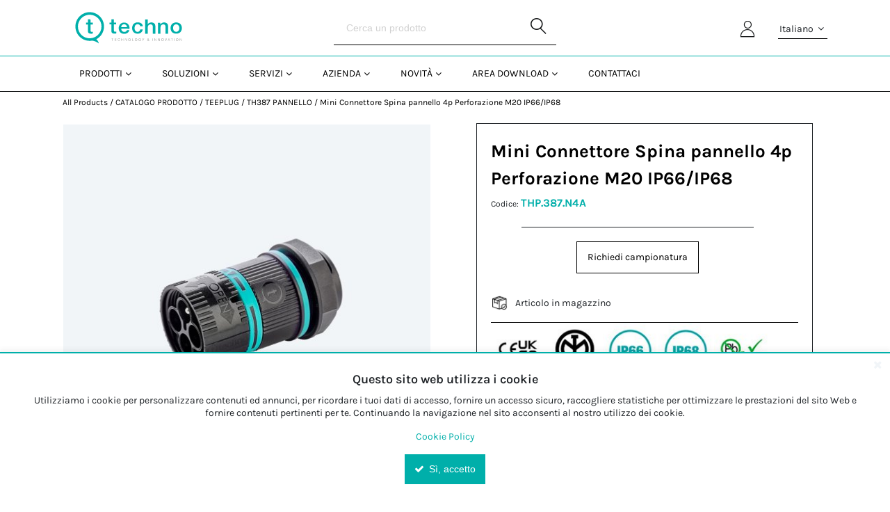

--- FILE ---
content_type: text/html; charset=UTF-8
request_url: https://www.techno.it/product/view/682
body_size: 25742
content:
            <!DOCTYPE html>
        <html lang="it">
                        <head    >
                        <script>
        var dataLayer = [{"pageCategory":"product","localizationId":"2"},{"visitorType":"Visitor"}]
    </script>

                        <!-- Google Tag Manager -->
    <script>(function(w,d,s,l,i){w[l]=w[l]||[];w[l].push({'gtm.start':
            new Date().getTime(),event:'gtm.js'});var f=d.getElementsByTagName(s)[0],
            j=d.createElement(s),dl=l!='dataLayer'?'&l='+l:'';j.async=true;j.src=
            'https://www.googletagmanager.com/gtm.js?id='+i+dl;j.setAttribute('data-gtm-integration','');
            j.addEventListener('load',()=>{j.loadDone=true;d.dispatchEvent(new CustomEvent('gtm:loaded',{bubbles: true}));});
            j.addEventListener('error',()=>{j.loadError=true;d.dispatchEvent(new CustomEvent('gtm:error',{bubbles: true}));});
            f.parentNode.insertBefore(j,f);
        })(window,document,'script','dataLayer','GTM-MD49PND');</script>
    <!-- End Google Tag Manager -->

                    <title>Mini Connettore Spina pannello 4p Perforazione M20 IP66/IP68</title>
                                    
    
    
    
    <meta     charset="utf-8">
                        
                
                
    
    <meta     name="viewport" content="width=device-width, initial-scale=1">
                                    
    
    
    
    
    <link rel="stylesheet"      type="text/css" href="/build/techno/css/techno.css?v=8d9143e5">
                                    
                
    
    
    
    <link rel="stylesheet"      type="text/css" media="print" href="/build/default/css/styles-print.css?v=8d9143e5">
                        
    
    
    <link     sizes="57x57" rel="apple-touch-icon" href="/bundles/mmpointorotechnotheme/images/favicons/techno_apple_57px.png?v=8d9143e5"
        >

                        
    
    
    <link     sizes="60x60" rel="apple-touch-icon" href="/bundles/mmpointorotechnotheme/images/favicons/techno_apple_60px.png?v=8d9143e5"
        >

                        
    
    
    <link     sizes="72x72" rel="apple-touch-icon" href="/bundles/mmpointorotechnotheme/images/favicons/techno_apple_72px.png?v=8d9143e5"
        >

                        
    
    
    <link     sizes="76x76" rel="apple-touch-icon" href="/bundles/mmpointorotechnotheme/images/favicons/techno_apple_76px.png?v=8d9143e5"
        >

                        
    
    
    <link     sizes="114x114" rel="apple-touch-icon" href="/bundles/mmpointorotechnotheme/images/favicons/techno_apple_114px.png?v=8d9143e5"
        >

                        
    
    
    <link     sizes="120x120" rel="apple-touch-icon" href="/bundles/mmpointorotechnotheme/images/favicons/techno_apple_120px.png?v=8d9143e5"
        >

                        
    
    
    <link     sizes="144x144" rel="apple-touch-icon" href="/bundles/mmpointorotechnotheme/images/favicons/techno_apple_144px.png?v=8d9143e5"
        >

                        
    
    
    <link     sizes="152x152" rel="apple-touch-icon" href="/bundles/mmpointorotechnotheme/images/favicons/techno_apple_152px.png?v=8d9143e5"
        >

                        
    
    
    <link     sizes="180x180" rel="apple-touch-icon" href="/bundles/mmpointorotechnotheme/images/favicons/techno_apple_180px.png?v=8d9143e5"
        >

                        
                
    
    <link     sizes="32x32" rel="icon" href="/bundles/mmpointorotechnotheme/images/favicons/techno_favicon_32px.png?v=8d9143e5"
         type="image/png">

                        
                
    
    <link     sizes="192x192" rel="icon" href="/bundles/mmpointorotechnotheme/images/favicons/techno_androidchrome_192px.png?v=8d9143e5"
         type="image/png">

                        
                
    
    <link     sizes="96x96" rel="icon" href="/bundles/mmpointorotechnotheme/images/favicons/techno_favicon_96px.png?v=8d9143e5"
         type="image/png">

                        
                
    
    <link     sizes="16x16" rel="icon" href="/bundles/mmpointorotechnotheme/images/favicons/techno_favicon_16px.png?v=8d9143e5"
         type="image/png">

                        
    
    
    <link     color="#BE481F" rel="mask-icon" href="/bundles/mmpointorotechnotheme/images/favicons/techno_favicon_mask_icon.svg?v=8d9143e5"
        >

                        
                
                
    
    <meta     name="msapplication-TileColor" content="#BE481F">
                        
                
                
    
    <meta     name="msapplication-TileImage" content="/bundles/orofrontend/default/favicons/mstile-144x144.png?v=8d9143e5">
                        
                
                
    
    <meta     name="theme-color" content="#00AFAA">
                        
                
                        
                
                
    
    <meta     name="title" content="">
                        
                
                
    
    <meta     name="description" content="">
                        
                
                
    
    <meta     name="keywords" content="">
                        
    
    
    <link     rel="canonical" href="https://www.techno.it/product/view/682"
        >

                                                            
    
                
    <link     rel="alternate" href="https://www.techno.it/product/view/682"
         hreflang="x-default">

    
        
    </head>

                                    
                    
            
    <body              class=" currency--eur locale--it_it body desktop-version">
        <div                         data-page-component-module="oroui/js/app/components/app-loading-mask-component"
            ></div>
        <div                         data-page-component-module="oroui/js/app/components/app-loading-bar-component"
                                data-page-component-options="{&quot;viewOptions&quot;:{&quot;className&quot;:&quot;loading-bar app-loading-bar&quot;}}"
            ></div>
        <div id="container" data-layout="separate"
                                     data-page-component-view="oroui/js/app/views/page/content-view"
            >
                            <!-- Google Tag Manager (noscript) -->
    <noscript><iframe src="https://www.googletagmanager.com/ns.html?id=GTM-MD49PND"
                      height="0" width="0" style="display:none;visibility:hidden"></iframe></noscript>
    <!-- End Google Tag Manager (noscript) -->

    <div
        data-page-component-module="orogoogletagmanager/js/app/components/data-layer-manager-component"
        data-page-component-options="{&quot;dataLayerName&quot;:&quot;dataLayer&quot;}"
    >
    </div>

                        <div
            data-page-component-module="orogoogletagmanager/js/app/components/analytics4/data-layer-manager-analytics4-component"
            data-page-component-options=""
    ></div>

                        <noscript>
        <div class="notification-flash notification-flash--error" role="alert">
            <div class="notification-flash__text notification-flash__text--center">
                JavaScript is disabled in your browser which limits the functionality of the website. Please enable it to view page content and work with all website features
            </div>
        </div>
    </noscript>

                        
    <div             class=" wrapper">
        <div data-page-component-view="orofrontend/js/app/views/dom-relocation-view"></div>
                        
    <div class="skip-to-content">
        <button              class="btn btn--info skip-to-content__btn" data-page-component-proxy-focus="[data-role=&quot;page-main-container&quot;]" type="button">Skip to Main Content</button>
        <div class="skip-to-content__decorator" aria-hidden="true"></div>
    </div>

                        
    <div              class=" page-container">
                        
    <div              class=" page-header">
                        <div class="page-area-container">
                <div              class=" grid middlebar">
                            <div              class=" grid-col middlebar__left">
                                
    
        
                
                
            <a href="/"              class=" logo" aria-label="Home">
            <img     src="/bundles/mmpointorotechnotheme/images/logo_techno.svg"
                                                                                    class=" logo-img"
                                                                                    alt="OroCommerce"
                                                                                    width="167"
                                                                                    height="32">
        </a>
    

        
    </div>

                            <div              class=" grid-col middlebar__center">
                        
        <div              class=" search-widget-wrap">
        <form  id="oro_website_search_search"
               action="//www.techno.it/product/search"
               method="get"
               novalidate="novalidate"
               class="search-widget"
               role="search"
               data-dom-relocation-options="{&quot;responsive&quot;:[{&quot;viewport&quot;:&quot;tablet&quot;,&quot;moveTo&quot;:&quot;[data-header-row-search-container]&quot;}]}">
            <input class="search-widget__input input input--full"
                   type="text"
                   value=""
                   name="search"
                   placeholder="Cerca un prodotto"
                   aria-label="Search"
                   data-page-component-view="oroproduct/js/app/views/search-autocomplete-view"
                   maxlength="255"
            >
            <button name="oro_website_search_search_button" class="search-widget__submit" type="submit"
                    aria-label="Start Searching">
                <span class="fa-search" aria-hidden="true"></span>
            </button>
        </form>
    </div>

        
    </div>

                            <div              class=" grid-col middlebar__right">
                                <div class="oro-toolbar oro-localization-switcher">
                        <div class="oro-toolbar__content localization-switcher localization-switcher--it_it" data-toggle="dropdown" data-popper="false" role="button" data-localization="it_it" id="dropdown-691623231c4db"
                 aria-haspopup="true" aria-expanded="false"
                 aria-label="Selezione la tua lingua">
                Italiano
                <span class="oro-toolbar__icon" aria-hidden="true">
                    <span class="fa-angle-down"></span>
                </span>
            </div>
                                                            <div class="oro-toolbar__dropdown" role="menu" aria-labelledby="dropdown-691623231c4db">
                <div data-page-component-module="orofrontendlocalization/js/app/components/localization-switcher-component"
                     data-page-component-options="{&quot;selectedLocalization&quot;:2,&quot;localizationSwitcherRoute&quot;:&quot;oro_frontend_localization_frontend_set_current_localization&quot;,&quot;currentRoute&quot;:&quot;oro_product_frontend_product_view&quot;,&quot;currentRouteParameters&quot;:&quot;{\&quot;id\&quot;:\&quot;682\&quot;}&quot;,&quot;currentQueryParameters&quot;:&quot;[]&quot;}"
                     data-dom-relocation-options="{&quot;responsive&quot;:[{&quot;viewport&quot;:&quot;tablet&quot;,&quot;moveTo&quot;:&quot;[data-switcher-localizations-target]&quot;}]}"
                >
                    <ul class="oro-toolbar__list">
                                                    <li class="oro-toolbar__list-item localization-switcher__item localization-switcher__item--en">
                                                                                                    <a class="oro-toolbar__link" href="#" data-localization="1" dir="auto">English</a>
                                                            </li>
                                                    <li class="oro-toolbar__list-item localization-switcher__item localization-switcher__item--fr_fr">
                                                                                                    <a class="oro-toolbar__link" href="#" data-localization="3" dir="auto">Français</a>
                                                            </li>
                                                    <li class="oro-toolbar__list-item localization-switcher__item localization-switcher__item--it_it">
                                                                                                    <span class="oro-toolbar__link oro-toolbar__link--active" dir="auto">Italiano</span>
                                                            </li>
                                                    <li class="oro-toolbar__list-item localization-switcher__item localization-switcher__item--de_de">
                                                                                                    <a class="oro-toolbar__link" href="#" data-localization="4" dir="auto">Deutsch</a>
                                                            </li>
                                            </ul>
                </div>
            </div>
        </div>
    
                        
    <div              class=" pull-left topbar-navigation__item">
                            <a              class=" topbar-navigation__link" href="/customer/user/login"
        >
        <span class="fa-user" aria-hidden="true"></span>
    </a>

        
    </div>

                            <div              class=" quick-access-container">
                            
        
    </div>

        
    </div>

        
    </div>

    </div>

                        
    <div class="page-area-container">
        <div              data-page-component-module="oroui/js/app/components/view-component" data-page-component-options="{&quot;view&quot;:&quot;orocommercemenu\/js\/app\/views\/header-row-view&quot;}" data-sticky-target="top-sticky-panel" data-sticky="{&quot;isSticky&quot;:true,&quot;autoWidth&quot;:true,&quot;toggleClass&quot;:&quot;header-row--fixed slide-in-down&quot;,&quot;placeholderId&quot;:&quot;sticky-header-row&quot;,&quot;viewport&quot;:&quot;tablet&quot;}" class="header-row header-row--from-left">
                            <div class="header-row__container header-row__container--unstack">
        <button class="header-row__trigger hidden-on-desktop"
                type="button"
                aria-label="Menu"
                data-page-component-module="oroui/js/app/components/viewport-component"
                data-page-component-options="{&quot;viewport&quot;:&quot;tablet&quot;,&quot;component&quot;:&quot;oroui\/js\/app\/components\/view-component&quot;,&quot;view&quot;:&quot;orofrontend\/default\/js\/app\/views\/fullscreen-popup-view&quot;,&quot;contentElement&quot;:&quot;[data-main-menu-extra-container]&quot;,&quot;popupLabel&quot;:&quot;Menu&quot;,&quot;popupIcon&quot;:&quot;fa-navicon fa--gray fa--x-large&quot;,&quot;contentAttributes&quot;:{&quot;class&quot;:&quot;fullscreen-mode&quot;}}"
        >
            <span class="nav-trigger__icon nav-trigger__icon--transparent nav-trigger__icon--large" aria-hidden="true">
                <span class="fa-navicon fa--no-offset"></span>
            </span>
        </button>
        <div class="header-row__toggle">
            <div class="header-row__dropdown" data-main-menu-container>
                                
    <div      data-main-menu-extra-container="" data-header-row-toggle="">
        
    </div>

                            
    <div              class=" main-menu-outer is-hoverable" data-page-component-view="{&quot;view&quot;:&quot;orocommercemenu\/js\/app\/views\/menu-traveling-view&quot;,&quot;hoverPriority&quot;:true}" data-dom-relocation-options="{&quot;responsive&quot;:[{&quot;viewport&quot;:&quot;tablet&quot;,&quot;moveTo&quot;:&quot;[data-main-menu-extra-container]&quot;}]}">
                        
    <button              class=" main-menu__back-trigger" type="button" data-go-to="prev">
        <span class="fa-chevron-left" aria-hidden="true"></span>
        Indietro
    </button>

                        
    <div              class=" main-menu-outer__container" data-page-component-view="{&quot;view&quot;:&quot;oronavigation\/js\/app\/views\/navigation-menu-view&quot;,&quot;listenToMouseEvents&quot;:false}">
                        
    
    
            
                
        
                                <ul class="main-menu" role="menu">
                                                                                    <li              class=" main-menu__item" data-main-menu-item="1"><div              class=" main-menu__actions"><a              href="https://www.techno.it/prodotti"
         class=" main-menu__link" aria-controls="menu-id-691623231f044" role="menuitem"><span              class=" main-menu__text-label" data-name="menu-label">Prodotti</span></a><button              class=" main-menu__button" type="button" data-popper="false" data-go-to="next" aria-label="Open&#x20;Prodotti&#x20;pages"
         aria-controls="menu-id-691623231f044" data-ignore-navigation=""></button></div><div              data-header-row-toggle="" data-scroll="1" role="menu" data-role="sub-menu" aria-hidden="true" id="menu-id-691623231f044" class=" main-menu__inner main-menu__inner--fullheight"><div              class=" main-menu-multi__container"><ul              data-role="sub-menu" class=" mega-menu-depth-1__list"><div class="mega-menu-depth-1_title_list">Prodotti</div><li              data-role="menuitem" class=" mega-menu-depth-1__item" data-main-menu-item="2"><div              class=" mega-menu-depth-1__actions" title="Per&#x20;tipologia"
         data-toggle="tooltip" data-template="&lt;div class=&quot;tooltip tooltip--menu-label&quot; role=&quot;tooltip&quot;&gt;&lt;div class=&quot;arrow&quot;&gt;&lt;/div&gt;&lt;div class=&quot;tooltip-inner&quot;&gt;&lt;/div&gt;&lt;/div&gt;" data-trigger="hover focus"><a              href="https://www.techno.it/prodotti/per-tipologia"
         class=" mega-menu-depth-1__link" aria-controls="menu-id-691623231f19b" role="menuitem"><span              class=" mega-menu-depth-1__text-label" data-name="menu-label">Per tipologia</span></a><button              class=" mega-menu-depth-1__button" type="button" data-popper="false" data-go-to="next" aria-label="Open&#x20;Per&#x20;tipologia&#x20;pages"
         aria-controls="menu-id-691623231f19b" data-ignore-navigation=""></button></div><div              data-role="sub-menu" aria-hidden="true" id="menu-id-691623231f19b" class=" mega-menu-depth-1__inner"><h2              class=" mega-menu-depth-1__title"><div class="mega-menu__title-inner-container"><div              href="https://www.techno.it/prodotti/per-tipologia"
         class=" mega-menu-depth-1__title-inner">Per tipologia</div><div class="techno-icona-menu-item"><img src="https://www.techno.it/attachment/get/197468/64adbc14e5d18330536473-icone_prodotti_tipologia.png" }}></div></div></h2><div              class=" mega-menu-depth-2__scroll-shadow" data-scroll-target=""><div              class=" mega-menu-depth-2__scroll"><div              role="list" class=" mega-menu-depth-2__list mega-menu-depth-2__list--columns"><div class="mega-menu-depth-2_title_list">Per tipologia</div><div              role="listitem" class=" mega-menu-depth-2__item" data-main-menu-item="3"><div              class=" mega-menu-depth-2__actions"><a              href="https://www.techno.it/prodotti/per-tipologia/giunti"
         class=" mega-menu-depth-2__link" aria-controls="menu-id-691623231faa3" role="menuitem"><span              class=" mega-menu-depth-2__text-label" data-name="menu-label">Giunti</span></a></div></div><div              role="listitem" class=" mega-menu-depth-2__item" data-main-menu-item="3"><div              class=" mega-menu-depth-2__actions"><a              href="https://www.techno.it/prodotti/per-tipologia/presa-spina"
         class=" mega-menu-depth-2__link" aria-controls="menu-id-691623231fb00" role="menuitem"><span              class=" mega-menu-depth-2__text-label" data-name="menu-label">Presa &amp; Spina</span></a></div></div><div              role="listitem" class=" mega-menu-depth-2__item" data-main-menu-item="3"><div              class=" mega-menu-depth-2__actions"><a              href="https://www.techno.it/prodotti/per-tipologia/scatole-di-derivazione"
         class=" mega-menu-depth-2__link" aria-controls="menu-id-691623231fb3f" role="menuitem"><span              class=" mega-menu-depth-2__text-label" data-name="menu-label">Scatole di derivazione</span></a></div></div><div              role="listitem" class=" mega-menu-depth-2__item" data-main-menu-item="3"><div              class=" mega-menu-depth-2__actions"><a              href="https://www.techno.it/prodotti/per-tipologia/distributori-di-corrente"
         class=" mega-menu-depth-2__link" aria-controls="menu-id-691623231fb85" role="menuitem"><span              class=" mega-menu-depth-2__text-label" data-name="menu-label">Distributori di corrente</span></a></div></div><div              role="listitem" class=" mega-menu-depth-2__item" data-main-menu-item="3"><div              class=" mega-menu-depth-2__actions"><a              href="https://www.techno.it/prodotti/per-tipologia/morsetti"
         class=" mega-menu-depth-2__link" aria-controls="menu-id-691623231fbbe" role="menuitem"><span              class=" mega-menu-depth-2__text-label" data-name="menu-label">Morsetti</span></a></div></div><div              role="listitem" class=" mega-menu-depth-2__item" data-main-menu-item="3"><div              class=" mega-menu-depth-2__actions"><a              href="https://www.techno.it/prodotti/per-tipologia/passacavi"
         class=" mega-menu-depth-2__link" aria-controls="menu-id-691623231fbf6" role="menuitem"><span              class=" mega-menu-depth-2__text-label" data-name="menu-label">Passacavi</span></a></div></div></div></div></div><button              type="button" class=" close-dialog mega-menu-depth-1__close" title="Chiudi"
         aria-label="Close&#x20;the&#x20;menu"
         data-role="close"></button></div></li><li              data-role="menuitem" class=" mega-menu-depth-1__item" data-main-menu-item="2"><div              class=" mega-menu-depth-1__actions" title="Per&#x20;applicazione"
         data-toggle="tooltip" data-template="&lt;div class=&quot;tooltip tooltip--menu-label&quot; role=&quot;tooltip&quot;&gt;&lt;div class=&quot;arrow&quot;&gt;&lt;/div&gt;&lt;div class=&quot;tooltip-inner&quot;&gt;&lt;/div&gt;&lt;/div&gt;" data-trigger="hover focus"><a              href="https://www.techno.it/prodotti/per-applicazione"
         class=" mega-menu-depth-1__link" aria-controls="menu-id-691623231fca4" role="menuitem"><span              class=" mega-menu-depth-1__text-label" data-name="menu-label">Per applicazione</span></a><button              class=" mega-menu-depth-1__button" type="button" data-popper="false" data-go-to="next" aria-label="Open&#x20;Per&#x20;applicazione&#x20;pages"
         aria-controls="menu-id-691623231fca4" data-ignore-navigation=""></button></div><div              data-role="sub-menu" aria-hidden="true" id="menu-id-691623231fca4" class=" mega-menu-depth-1__inner"><h2              class=" mega-menu-depth-1__title"><div class="mega-menu__title-inner-container"><div              href="https://www.techno.it/prodotti/per-applicazione"
         class=" mega-menu-depth-1__title-inner">Per applicazione</div><div class="techno-icona-menu-item"><img src="https://www.techno.it/attachment/get/197470/64adbd1d4400f995643025-icone_prodotti_applicazione.png" }}></div></div></h2><div              class=" mega-menu-depth-2__scroll-shadow" data-scroll-target=""><div              class=" mega-menu-depth-2__scroll"><div              role="list" class=" mega-menu-depth-2__list mega-menu-depth-2__list--columns"><div class="mega-menu-depth-2_title_list">Per applicazione</div><div              role="listitem" class=" mega-menu-depth-2__item" data-main-menu-item="3"><div              class=" mega-menu-depth-2__actions"><a              href="https://www.techno.it/prodotti/per-applicazione/lineari"
         class=" mega-menu-depth-2__link" aria-controls="menu-id-6916232320065" role="menuitem"><span              class=" mega-menu-depth-2__text-label" data-name="menu-label">Lineari</span></a></div></div><div              role="listitem" class=" mega-menu-depth-2__item" data-main-menu-item="3"><div              class=" mega-menu-depth-2__actions"><a              href="https://www.techno.it/prodotti/per-applicazione/derivazioni"
         class=" mega-menu-depth-2__link" aria-controls="menu-id-69162323200b8" role="menuitem"><span              class=" mega-menu-depth-2__text-label" data-name="menu-label">Derivazioni</span></a></div></div><div              role="listitem" class=" mega-menu-depth-2__item" data-main-menu-item="3"><div              class=" mega-menu-depth-2__actions"><a              href="https://www.techno.it/prodotti/per-applicazione/a-pannello"
         class=" mega-menu-depth-2__link" aria-controls="menu-id-69162323200f8" role="menuitem"><span              class=" mega-menu-depth-2__text-label" data-name="menu-label">A pannello</span></a></div></div><div              role="listitem" class=" mega-menu-depth-2__item" data-main-menu-item="3"><div              class=" mega-menu-depth-2__actions"><a              href="https://www.techno.it/prodotti/per-applicazione/pre-cablati"
         class=" mega-menu-depth-2__link" aria-controls="menu-id-6916232320134" role="menuitem"><span              class=" mega-menu-depth-2__text-label" data-name="menu-label">Pre-cablati</span></a></div></div></div></div></div><button              type="button" class=" close-dialog mega-menu-depth-1__close" title="Chiudi"
         aria-label="Close&#x20;the&#x20;menu"
         data-role="close"></button></div></li><li              data-role="menuitem" class=" mega-menu-depth-1__item" data-main-menu-item="2"><div              class=" mega-menu-depth-1__actions" title="Per&#x20;Certificazione"
         data-toggle="tooltip" data-template="&lt;div class=&quot;tooltip tooltip--menu-label&quot; role=&quot;tooltip&quot;&gt;&lt;div class=&quot;arrow&quot;&gt;&lt;/div&gt;&lt;div class=&quot;tooltip-inner&quot;&gt;&lt;/div&gt;&lt;/div&gt;" data-trigger="hover focus"><a              href="https://www.techno.it/prodotti/per-certificazione"
         class=" mega-menu-depth-1__link" aria-controls="menu-id-69162323201ba" role="menuitem"><span              class=" mega-menu-depth-1__text-label" data-name="menu-label">Per Certificazione</span></a><button              class=" mega-menu-depth-1__button" type="button" data-popper="false" data-go-to="next" aria-label="Open&#x20;Per&#x20;Certificazione&#x20;pages"
         aria-controls="menu-id-69162323201ba" data-ignore-navigation=""></button></div><div              data-role="sub-menu" aria-hidden="true" id="menu-id-69162323201ba" class=" mega-menu-depth-1__inner"><h2              class=" mega-menu-depth-1__title"><div class="mega-menu__title-inner-container"><div              href="https://www.techno.it/prodotti/per-certificazione"
         class=" mega-menu-depth-1__title-inner">Per Certificazione</div><div class="techno-icona-menu-item"><img src="https://www.techno.it/attachment/get/215299/6579aba432d9d685877859-checklist_1-1.png" }}></div></div></h2><div              class=" mega-menu-depth-2__scroll-shadow" data-scroll-target=""><div              class=" mega-menu-depth-2__scroll"><div              role="list" class=" mega-menu-depth-2__list mega-menu-depth-2__list--columns"><div class="mega-menu-depth-2_title_list">Per Certificazione</div><div              role="listitem" class=" mega-menu-depth-2__item" data-main-menu-item="3"><div              class=" mega-menu-depth-2__actions"><a              href="https://www.techno.it/techno-products/by-certification/ulcsa"
         class=" mega-menu-depth-2__link" aria-controls="menu-id-6916232320561" role="menuitem"><span              class=" mega-menu-depth-2__text-label" data-name="menu-label">UL/CSA</span></a></div></div></div></div></div><button              type="button" class=" close-dialog mega-menu-depth-1__close" title="Chiudi"
         aria-label="Close&#x20;the&#x20;menu"
         data-role="close"></button></div></li><li              data-role="menuitem" class=" mega-menu-depth-1__item" data-main-menu-item="2"><div              class=" mega-menu-depth-1__actions" title="Kit&#x20;per&#x20;installazione"
         data-toggle="tooltip" data-template="&lt;div class=&quot;tooltip tooltip--menu-label&quot; role=&quot;tooltip&quot;&gt;&lt;div class=&quot;arrow&quot;&gt;&lt;/div&gt;&lt;div class=&quot;tooltip-inner&quot;&gt;&lt;/div&gt;&lt;/div&gt;" data-trigger="hover focus"><a              href="https://www.techno.it/prodotti/kit-per-installazione"
         class=" mega-menu-depth-1__link" aria-controls="menu-id-69162323205e0" role="menuitem"><span              class=" mega-menu-depth-1__text-label" data-name="menu-label">Kit per installazione</span></a><button              class=" mega-menu-depth-1__button" type="button" data-popper="false" data-go-to="next" aria-label="Open&#x20;Kit&#x20;per&#x20;installazione&#x20;pages"
         aria-controls="menu-id-69162323205e0" data-ignore-navigation=""></button></div><div              data-role="sub-menu" aria-hidden="true" id="menu-id-69162323205e0" class=" mega-menu-depth-1__inner"><h2              class=" mega-menu-depth-1__title"><div class="mega-menu__title-inner-container"><div              href="https://www.techno.it/prodotti/kit-per-installazione"
         class=" mega-menu-depth-1__title-inner">Kit per installazione</div><div class="techno-icona-menu-item"><img src="https://www.techno.it/attachment/get/197474/64adbe8e6d2b1193806560-icone_prodotti_kit.png" }}></div></div></h2><div              class=" mega-menu-depth-2__scroll-shadow" data-scroll-target=""><div              class=" mega-menu-depth-2__scroll"><div              role="list" class=" mega-menu-depth-2__list mega-menu-depth-2__list--columns"><div class="mega-menu-depth-2_title_list">Kit per installazione</div><div              role="listitem" class=" mega-menu-depth-2__item" data-main-menu-item="3"><div              class=" mega-menu-depth-2__actions"><a              href="https://www.techno.it/prodotti/kit-per-installazione/kit-giunti"
         class=" mega-menu-depth-2__link" aria-controls="menu-id-69162323208ac" role="menuitem"><span              class=" mega-menu-depth-2__text-label" data-name="menu-label">Kit Giunti</span></a></div></div><div              role="listitem" class=" mega-menu-depth-2__item" data-main-menu-item="3"><div              class=" mega-menu-depth-2__actions"><a              href="https://www.techno.it/prodotti/kit-per-installazione/kit-presa-spina"
         class=" mega-menu-depth-2__link" aria-controls="menu-id-69162323208f2" role="menuitem"><span              class=" mega-menu-depth-2__text-label" data-name="menu-label">Kit Presa &amp; Spina</span></a></div></div><div              role="listitem" class=" mega-menu-depth-2__item" data-main-menu-item="3"><div              class=" mega-menu-depth-2__actions"><a              href="https://www.techno.it/prodotti/kit-per-installazione/kit-scatole-di-derivazione"
         class=" mega-menu-depth-2__link" aria-controls="menu-id-691623232092f" role="menuitem"><span              class=" mega-menu-depth-2__text-label" data-name="menu-label">Kit Scatole di derivazione</span></a></div></div><div              role="listitem" class=" mega-menu-depth-2__item" data-main-menu-item="3"><div              class=" mega-menu-depth-2__actions"><a              href="https://www.techno.it/prodotti/kit-per-installazione/kit-distributori-di-corrente"
         class=" mega-menu-depth-2__link" aria-controls="menu-id-6916232320968" role="menuitem"><span              class=" mega-menu-depth-2__text-label" data-name="menu-label">Kit Distributori di corrente</span></a></div></div><div              role="listitem" class=" mega-menu-depth-2__item" data-main-menu-item="3"><div              class=" mega-menu-depth-2__actions"><a              href="https://www.techno.it/prodotti/kit-per-installazione/kit-morsetti"
         class=" mega-menu-depth-2__link" aria-controls="menu-id-691623232099f" role="menuitem"><span              class=" mega-menu-depth-2__text-label" data-name="menu-label">Kit Morsetti</span></a></div></div><div              role="listitem" class=" mega-menu-depth-2__item" data-main-menu-item="3"><div              class=" mega-menu-depth-2__actions"><a              href="https://www.techno.it/prodotti/kit-per-installazione/kit-pressacavi"
         class=" mega-menu-depth-2__link" aria-controls="menu-id-69162323209d6" role="menuitem"><span              class=" mega-menu-depth-2__text-label" data-name="menu-label">Kit Pressacavi</span></a></div></div></div></div></div><button              type="button" class=" close-dialog mega-menu-depth-1__close" title="Chiudi"
         aria-label="Close&#x20;the&#x20;menu"
         data-role="close"></button></div></li><li              data-role="menuitem" class=" mega-menu-depth-1__item" data-main-menu-item="2"><div              class=" mega-menu-depth-1__actions" title="Accessori"
         data-toggle="tooltip" data-template="&lt;div class=&quot;tooltip tooltip--menu-label&quot; role=&quot;tooltip&quot;&gt;&lt;div class=&quot;arrow&quot;&gt;&lt;/div&gt;&lt;div class=&quot;tooltip-inner&quot;&gt;&lt;/div&gt;&lt;/div&gt;" data-trigger="hover focus"><a              href="https://www.techno.it/prodotti/accessori"
         class=" mega-menu-depth-1__link" aria-controls="menu-id-6916232320a5c" role="menuitem"><span              class=" mega-menu-depth-1__text-label" data-name="menu-label">Accessori</span></a><button              class=" mega-menu-depth-1__button" type="button" data-popper="false" data-go-to="next" aria-label="Open&#x20;Accessori&#x20;pages"
         aria-controls="menu-id-6916232320a5c" data-ignore-navigation=""></button></div><div              data-role="sub-menu" aria-hidden="true" id="menu-id-6916232320a5c" class=" mega-menu-depth-1__inner"><h2              class=" mega-menu-depth-1__title"><div class="mega-menu__title-inner-container"><div              href="https://www.techno.it/prodotti/accessori"
         class=" mega-menu-depth-1__title-inner">Accessori</div><div class="techno-icona-menu-item"><img src="https://www.techno.it/attachment/get/197472/64adbe0396c96842092995-icone_prodotti_accessori.png" }}></div></div></h2><div              class=" mega-menu-depth-2__scroll-shadow" data-scroll-target=""><div              class=" mega-menu-depth-2__scroll"><div              role="list" class=" mega-menu-depth-2__list mega-menu-depth-2__list--columns"><div class="mega-menu-depth-2_title_list">Accessori</div><div              role="listitem" class=" mega-menu-depth-2__item" data-main-menu-item="3"><div              class=" mega-menu-depth-2__actions"><a              href="https://www.techno.it/prodotti/accessori/accessori-di-fissaggio"
         class=" mega-menu-depth-2__link" aria-controls="menu-id-6916232320d05" role="menuitem"><span              class=" mega-menu-depth-2__text-label" data-name="menu-label">Accessori di fissaggio</span></a></div></div><div              role="listitem" class=" mega-menu-depth-2__item" data-main-menu-item="3"><div              class=" mega-menu-depth-2__actions"><a              href="https://www.techno.it/prodotti/accessori/accessori-per-cavo"
         class=" mega-menu-depth-2__link" aria-controls="menu-id-6916232320d47" role="menuitem"><span              class=" mega-menu-depth-2__text-label" data-name="menu-label">Accessori per cavo</span></a></div></div><div              role="listitem" class=" mega-menu-depth-2__item" data-main-menu-item="3"><div              class=" mega-menu-depth-2__actions"><a              href="https://www.techno.it/prodotti/accessori/accessori-di-marketing"
         class=" mega-menu-depth-2__link" aria-controls="menu-id-6916232320d7f" role="menuitem"><span              class=" mega-menu-depth-2__text-label" data-name="menu-label">Accessori di marketing</span></a></div></div><div              role="listitem" class=" mega-menu-depth-2__item" data-main-menu-item="3"><div              class=" mega-menu-depth-2__actions"><a              href="https://www.techno.it/prodotti/accessori/accessori-di-montaggio"
         class=" mega-menu-depth-2__link" aria-controls="menu-id-6916232320db7" role="menuitem"><span              class=" mega-menu-depth-2__text-label" data-name="menu-label">Accessori di montaggio</span></a></div></div><div              role="listitem" class=" mega-menu-depth-2__item" data-main-menu-item="3"><div              class=" mega-menu-depth-2__actions"><a              href="https://www.techno.it/prodotti/accessori/tappi"
         class=" mega-menu-depth-2__link" aria-controls="menu-id-6916232320dee" role="menuitem"><span              class=" mega-menu-depth-2__text-label" data-name="menu-label">Tappi</span></a></div></div></div></div></div><button              type="button" class=" close-dialog mega-menu-depth-1__close" title="Chiudi"
         aria-label="Close&#x20;the&#x20;menu"
         data-role="close"></button></div></li></ul></div></div></li>    
                                                <li              class=" main-menu__item" data-main-menu-item="1"><div              class=" main-menu__actions"><a              href="https://www.techno.it/soluzioni"
         class=" main-menu__link" aria-controls="menu-id-69162323214e9" role="menuitem"><span              class=" main-menu__text-label" data-name="menu-label">Soluzioni</span></a><button              class=" main-menu__button" type="button" data-popper="false" data-go-to="next" aria-label="Open&#x20;Soluzioni&#x20;pages"
         aria-controls="menu-id-69162323214e9" data-ignore-navigation=""></button></div><div              data-header-row-toggle="" data-scroll="1" role="menu" data-role="sub-menu" aria-hidden="true" id="menu-id-69162323214e9" class=" main-menu__inner main-menu__inner--fullheight"><div              class=" main-menu-multi__container"><ul              data-role="sub-menu" class=" mega-menu-depth-1__list"><div class="mega-menu-depth-1_title_list">Soluzioni</div><li              data-role="menuitem" class=" mega-menu-depth-1__item" data-main-menu-item="2"><div              class=" mega-menu-depth-1__actions" title="Illuminazione"
         data-toggle="tooltip" data-template="&lt;div class=&quot;tooltip tooltip--menu-label&quot; role=&quot;tooltip&quot;&gt;&lt;div class=&quot;arrow&quot;&gt;&lt;/div&gt;&lt;div class=&quot;tooltip-inner&quot;&gt;&lt;/div&gt;&lt;/div&gt;" data-trigger="hover focus"><a              href="https://www.techno.it/soluzioni/illuminazione"
         class=" mega-menu-depth-1__link" aria-controls="menu-id-69162323215c0" role="menuitem"><span              class=" mega-menu-depth-1__text-label" data-name="menu-label">Illuminazione</span></a><button              class=" mega-menu-depth-1__button" type="button" data-popper="false" data-go-to="next" aria-label="Open&#x20;Illuminazione&#x20;pages"
         aria-controls="menu-id-69162323215c0" data-ignore-navigation=""></button></div><div              data-role="sub-menu" aria-hidden="true" id="menu-id-69162323215c0" class=" mega-menu-depth-1__inner"><h2              class=" mega-menu-depth-1__title"><div class="mega-menu__title-inner-container"><div              href="https://www.techno.it/soluzioni/illuminazione"
         class=" mega-menu-depth-1__title-inner">Illuminazione</div><div class="techno-icona-menu-item"><img src="https://www.techno.it/attachment/get/197476/64adbf1d3ac18941750148-icone-soluzioni_illuminazione.png" }}></div></div></h2><div              class=" mega-menu-depth-2__scroll-shadow" data-scroll-target=""><div              class=" mega-menu-depth-2__scroll"><div              role="list" class=" mega-menu-depth-2__list mega-menu-depth-2__list--columns"><div class="mega-menu-depth-2_title_list">Illuminazione</div><div              role="listitem" class=" mega-menu-depth-2__item" data-main-menu-item="3"><div              class=" mega-menu-depth-2__actions"><a              href="https://www.techno.it/soluzioni/illuminazione/stradale-urbana"
         class=" mega-menu-depth-2__link" aria-controls="menu-id-6916232321914" role="menuitem"><span              class=" mega-menu-depth-2__text-label" data-name="menu-label">Stradale &amp; Urbana</span></a></div></div><div              role="listitem" class=" mega-menu-depth-2__item" data-main-menu-item="3"><div              class=" mega-menu-depth-2__actions"><a              href="https://www.techno.it/soluzioni/illuminazione/infrastrutture-trasporti"
         class=" mega-menu-depth-2__link" aria-controls="menu-id-6916232321961" role="menuitem"><span              class=" mega-menu-depth-2__text-label" data-name="menu-label">Infrastrutture &amp; Trasporti</span></a></div></div><div              role="listitem" class=" mega-menu-depth-2__item" data-main-menu-item="3"><div              class=" mega-menu-depth-2__actions"><a              href="https://www.techno.it/soluzioni/illuminazione/aree-sportive"
         class=" mega-menu-depth-2__link" aria-controls="menu-id-691623232199d" role="menuitem"><span              class=" mega-menu-depth-2__text-label" data-name="menu-label">Aree sportive</span></a></div></div><div              role="listitem" class=" mega-menu-depth-2__item" data-main-menu-item="3"><div              class=" mega-menu-depth-2__actions"><a              href="https://www.techno.it/soluzioni/illuminazione/industriale-logistica"
         class=" mega-menu-depth-2__link" aria-controls="menu-id-69162323219d6" role="menuitem"><span              class=" mega-menu-depth-2__text-label" data-name="menu-label">Industriale &amp; Logistica</span></a></div></div><div              role="listitem" class=" mega-menu-depth-2__item" data-main-menu-item="3"><div              class=" mega-menu-depth-2__actions"><a              href="https://www.techno.it/soluzioni/illuminazione/architetturale"
         class=" mega-menu-depth-2__link" aria-controls="menu-id-6916232321a0e" role="menuitem"><span              class=" mega-menu-depth-2__text-label" data-name="menu-label">Architetturale</span></a></div></div><div              role="listitem" class=" mega-menu-depth-2__item" data-main-menu-item="3"><div              class=" mega-menu-depth-2__actions"><a              href="https://www.techno.it/soluzioni/illuminazione/agricoltura-allevamento"
         class=" mega-menu-depth-2__link" aria-controls="menu-id-6916232321a47" role="menuitem"><span              class=" mega-menu-depth-2__text-label" data-name="menu-label">Agricoltura &amp; Allevamento</span></a></div></div></div></div></div><button              type="button" class=" close-dialog mega-menu-depth-1__close" title="Chiudi"
         aria-label="Close&#x20;the&#x20;menu"
         data-role="close"></button></div></li><li              data-role="menuitem" class=" mega-menu-depth-1__item" data-main-menu-item="2"><div              class=" mega-menu-depth-1__actions" title="Industriale"
         data-toggle="tooltip" data-template="&lt;div class=&quot;tooltip tooltip--menu-label&quot; role=&quot;tooltip&quot;&gt;&lt;div class=&quot;arrow&quot;&gt;&lt;/div&gt;&lt;div class=&quot;tooltip-inner&quot;&gt;&lt;/div&gt;&lt;/div&gt;" data-trigger="hover focus"><a              href="https://www.techno.it/soluzioni/industriale"
         class=" mega-menu-depth-1__link" aria-controls="menu-id-6916232321aed" role="menuitem"><span              class=" mega-menu-depth-1__text-label" data-name="menu-label">Industriale</span></a><button              class=" mega-menu-depth-1__button" type="button" data-popper="false" data-go-to="next" aria-label="Open&#x20;Industriale&#x20;pages"
         aria-controls="menu-id-6916232321aed" data-ignore-navigation=""></button></div><div              data-role="sub-menu" aria-hidden="true" id="menu-id-6916232321aed" class=" mega-menu-depth-1__inner"><h2              class=" mega-menu-depth-1__title"><div class="mega-menu__title-inner-container"><div              href="https://www.techno.it/soluzioni/industriale"
         class=" mega-menu-depth-1__title-inner">Industriale</div><div class="techno-icona-menu-item"><img src="https://www.techno.it/attachment/get/197478/64adbfd87fcf5389327229-icone-soluzioni_industriale.png" }}></div></div></h2><div              class=" mega-menu-depth-2__scroll-shadow" data-scroll-target=""><div              class=" mega-menu-depth-2__scroll"><div              role="list" class=" mega-menu-depth-2__list mega-menu-depth-2__list--columns"><div class="mega-menu-depth-2_title_list">Industriale</div><div              role="listitem" class=" mega-menu-depth-2__item" data-main-menu-item="3"><div              class=" mega-menu-depth-2__actions"><a              href="https://www.techno.it/soluzioni/industriale/energie-rinnovabili"
         class=" mega-menu-depth-2__link" aria-controls="menu-id-6916232321f67" role="menuitem"><span              class=" mega-menu-depth-2__text-label" data-name="menu-label">Energie rinnovabili</span></a></div></div><div              role="listitem" class=" mega-menu-depth-2__item" data-main-menu-item="3"><div              class=" mega-menu-depth-2__actions"><a              href="https://www.techno.it/soluzioni/industriale/infrastrutture"
         class=" mega-menu-depth-2__link" aria-controls="menu-id-6916232321fd1" role="menuitem"><span              class=" mega-menu-depth-2__text-label" data-name="menu-label">Infrastrutture</span></a></div></div><div              role="listitem" class=" mega-menu-depth-2__item" data-main-menu-item="3"><div              class=" mega-menu-depth-2__actions"><a              href="https://www.techno.it/soluzioni/industriale/logistica"
         class=" mega-menu-depth-2__link" aria-controls="menu-id-6916232322015" role="menuitem"><span              class=" mega-menu-depth-2__text-label" data-name="menu-label">Logistica</span></a></div></div></div></div></div><button              type="button" class=" close-dialog mega-menu-depth-1__close" title="Chiudi"
         aria-label="Close&#x20;the&#x20;menu"
         data-role="close"></button></div></li><li              data-role="menuitem" class=" mega-menu-depth-1__item" data-main-menu-item="2"><div              class=" mega-menu-depth-1__actions" title="Installazioni"
         data-toggle="tooltip" data-template="&lt;div class=&quot;tooltip tooltip--menu-label&quot; role=&quot;tooltip&quot;&gt;&lt;div class=&quot;arrow&quot;&gt;&lt;/div&gt;&lt;div class=&quot;tooltip-inner&quot;&gt;&lt;/div&gt;&lt;/div&gt;" data-trigger="hover focus"><a              href="https://www.techno.it/soluzioni/installazioni"
         class=" mega-menu-depth-1__link" aria-controls="menu-id-69162323220a5" role="menuitem"><span              class=" mega-menu-depth-1__text-label" data-name="menu-label">Installazioni</span></a><button              class=" mega-menu-depth-1__button" type="button" data-popper="false" data-go-to="next" aria-label="Open&#x20;Installazioni&#x20;pages"
         aria-controls="menu-id-69162323220a5" data-ignore-navigation=""></button></div><div              data-role="sub-menu" aria-hidden="true" id="menu-id-69162323220a5" class=" mega-menu-depth-1__inner"><h2              class=" mega-menu-depth-1__title"><div class="mega-menu__title-inner-container"><div              href="https://www.techno.it/soluzioni/installazioni"
         class=" mega-menu-depth-1__title-inner">Installazioni</div><div class="techno-icona-menu-item"><img src="https://www.techno.it/attachment/get/197480/64adc04d64755028398478-icone-soluzioni_installazioni.png" }}></div></div></h2><div              class=" mega-menu-depth-2__scroll-shadow" data-scroll-target=""><div              class=" mega-menu-depth-2__scroll"><div              role="list" class=" mega-menu-depth-2__list mega-menu-depth-2__list--columns"><div class="mega-menu-depth-2_title_list">Installazioni</div><div              role="listitem" class=" mega-menu-depth-2__item" data-main-menu-item="3"><div              class=" mega-menu-depth-2__actions"><a              href="https://www.techno.it/soluzioni/installazioni/aree-verdi"
         class=" mega-menu-depth-2__link" aria-controls="menu-id-69162323223e6" role="menuitem"><span              class=" mega-menu-depth-2__text-label" data-name="menu-label">Aree verdi</span></a></div></div><div              role="listitem" class=" mega-menu-depth-2__item" data-main-menu-item="3"><div              class=" mega-menu-depth-2__actions"><a              href="https://www.techno.it/soluzioni/installazioni/infrastrutture-segnaletica"
         class=" mega-menu-depth-2__link" aria-controls="menu-id-691623232243e" role="menuitem"><span              class=" mega-menu-depth-2__text-label" data-name="menu-label">Infrastrutture &amp; Segnaletica</span></a></div></div><div              role="listitem" class=" mega-menu-depth-2__item" data-main-menu-item="3"><div              class=" mega-menu-depth-2__actions"><a              href="https://www.techno.it/soluzioni/installazioni/impianto-civile-industriale"
         class=" mega-menu-depth-2__link" aria-controls="menu-id-691623232247b" role="menuitem"><span              class=" mega-menu-depth-2__text-label" data-name="menu-label">Impianto civile &amp; industriale</span></a></div></div></div></div></div><button              type="button" class=" close-dialog mega-menu-depth-1__close" title="Chiudi"
         aria-label="Close&#x20;the&#x20;menu"
         data-role="close"></button></div></li><li              data-role="menuitem" class=" mega-menu-depth-1__item" data-main-menu-item="2"><div              class=" mega-menu-depth-1__actions" title="IoT"
         data-toggle="tooltip" data-template="&lt;div class=&quot;tooltip tooltip--menu-label&quot; role=&quot;tooltip&quot;&gt;&lt;div class=&quot;arrow&quot;&gt;&lt;/div&gt;&lt;div class=&quot;tooltip-inner&quot;&gt;&lt;/div&gt;&lt;/div&gt;" data-trigger="hover focus"><a              href="https://www.techno.it/soluzioni/iot"
         class=" mega-menu-depth-1__link" aria-controls="menu-id-6916232322505" role="menuitem"><span              class=" mega-menu-depth-1__text-label" data-name="menu-label">IoT</span></a><button              class=" mega-menu-depth-1__button" type="button" data-popper="false" data-go-to="next" aria-label="Open&#x20;IoT&#x20;pages"
         aria-controls="menu-id-6916232322505" data-ignore-navigation=""></button></div><div              data-role="sub-menu" aria-hidden="true" id="menu-id-6916232322505" class=" mega-menu-depth-1__inner"><h2              class=" mega-menu-depth-1__title"><div class="mega-menu__title-inner-container"><div              href="https://www.techno.it/soluzioni/iot"
         class=" mega-menu-depth-1__title-inner">IoT</div><div class="techno-icona-menu-item"><img src="https://www.techno.it/attachment/get/197482/64adc0b71e7b7335523002-icone-soluzioni_iot.png" }}></div></div></h2><div              class=" mega-menu-depth-2__scroll-shadow" data-scroll-target=""><div              class=" mega-menu-depth-2__scroll"><div              role="list" class=" mega-menu-depth-2__list mega-menu-depth-2__list--columns"><div class="mega-menu-depth-2_title_list">IoT</div><div              role="listitem" class=" mega-menu-depth-2__item" data-main-menu-item="3"><div              class=" mega-menu-depth-2__actions"><a              href="https://www.techno.it/soluzioni/iot/applicazioni-cablate"
         class=" mega-menu-depth-2__link" aria-controls="menu-id-6916232322822" role="menuitem"><span              class=" mega-menu-depth-2__text-label" data-name="menu-label">Applicazioni cablate</span></a></div></div><div              role="listitem" class=" mega-menu-depth-2__item" data-main-menu-item="3"><div              class=" mega-menu-depth-2__actions"><a              href="https://www.techno.it/soluzioni/iot/applicazioni-wireless"
         class=" mega-menu-depth-2__link" aria-controls="menu-id-6916232322873" role="menuitem"><span              class=" mega-menu-depth-2__text-label" data-name="menu-label">Applicazioni wireless</span></a></div></div><div              role="listitem" class=" mega-menu-depth-2__item" data-main-menu-item="3"><div              class=" mega-menu-depth-2__actions"><a              href="https://www.techno.it/soluzioni/iot/sensoristica"
         class=" mega-menu-depth-2__link" aria-controls="menu-id-69162323228b0" role="menuitem"><span              class=" mega-menu-depth-2__text-label" data-name="menu-label">Sensoristica</span></a></div></div></div></div></div><button              type="button" class=" close-dialog mega-menu-depth-1__close" title="Chiudi"
         aria-label="Close&#x20;the&#x20;menu"
         data-role="close"></button></div></li></ul></div></div></li>    
                                                <li              class=" main-menu__item" data-main-menu-item="1"><div              class=" main-menu__actions"><a              href="https://www.techno.it/servizi"
         class=" main-menu__link" aria-controls="menu-id-6916232322f54" role="menuitem"><span              class=" main-menu__text-label" data-name="menu-label">Servizi</span></a><button              class=" main-menu__button" type="button" data-popper="false" data-go-to="next" aria-label="Open&#x20;Servizi&#x20;pages"
         aria-controls="menu-id-6916232322f54" data-ignore-navigation=""></button></div><div              data-header-row-toggle="" data-scroll="1" role="menu" data-role="sub-menu" aria-hidden="true" id="menu-id-6916232322f54" class=" main-menu__inner main-menu__inner--fullheight"><div              class=" main-menu-multi__container"><ul              data-role="sub-menu" class=" mega-menu-depth-1__list"><div class="mega-menu-depth-1_title_list">Servizi</div><li              data-role="menuitem" class=" mega-menu-depth-1__item" data-main-menu-item="2"><div              class=" mega-menu-depth-1__actions" title="Area&#x20;Personale"
         data-toggle="tooltip" data-template="&lt;div class=&quot;tooltip tooltip--menu-label&quot; role=&quot;tooltip&quot;&gt;&lt;div class=&quot;arrow&quot;&gt;&lt;/div&gt;&lt;div class=&quot;tooltip-inner&quot;&gt;&lt;/div&gt;&lt;/div&gt;" data-trigger="hover focus"><a              href="https://www.techno.it/servizi/area-personale"
         class=" mega-menu-depth-1__link" aria-controls="menu-id-6916232323024" role="menuitem"><span              class=" mega-menu-depth-1__text-label" data-name="menu-label">Area Personale</span></a></div></li><li              data-role="menuitem" class=" mega-menu-depth-1__item" data-main-menu-item="2"><div              class=" mega-menu-depth-1__actions" title="Servizio&#x20;Clienti"
         data-toggle="tooltip" data-template="&lt;div class=&quot;tooltip tooltip--menu-label&quot; role=&quot;tooltip&quot;&gt;&lt;div class=&quot;arrow&quot;&gt;&lt;/div&gt;&lt;div class=&quot;tooltip-inner&quot;&gt;&lt;/div&gt;&lt;/div&gt;" data-trigger="hover focus"><a              href="https://www.techno.it/servizi/servizio-clienti"
         class=" mega-menu-depth-1__link" aria-controls="menu-id-691623232307e" role="menuitem"><span              class=" mega-menu-depth-1__text-label" data-name="menu-label">Servizio Clienti</span></a><button              class=" mega-menu-depth-1__button" type="button" data-popper="false" data-go-to="next" aria-label="Open&#x20;Servizio&#x20;Clienti&#x20;pages"
         aria-controls="menu-id-691623232307e" data-ignore-navigation=""></button></div><div              data-role="sub-menu" aria-hidden="true" id="menu-id-691623232307e" class=" mega-menu-depth-1__inner"><h2              class=" mega-menu-depth-1__title"><div class="mega-menu__title-inner-container"><div              href="https://www.techno.it/servizi/servizio-clienti"
         class=" mega-menu-depth-1__title-inner">Servizio Clienti</div><div class="techno-icona-menu-item"><img src="https://www.techno.it/attachment/get/197486/64adc197947f8526900067-servizio_clienti.png" }}></div></div></h2><div              class=" mega-menu-depth-2__scroll-shadow" data-scroll-target=""><div              class=" mega-menu-depth-2__scroll"><div              role="list" class=" mega-menu-depth-2__list mega-menu-depth-2__list--columns"><div class="mega-menu-depth-2_title_list">Servizio Clienti</div><div              role="listitem" class=" mega-menu-depth-2__item" data-main-menu-item="3"><div              class=" mega-menu-depth-2__actions"><a              href="https://www.techno.it/servizi/servizio-clienti/assistenza-360"
         class=" mega-menu-depth-2__link" aria-controls="menu-id-69162323233de" role="menuitem"><span              class=" mega-menu-depth-2__text-label" data-name="menu-label">Assistenza 360°</span></a></div></div><div              role="listitem" class=" mega-menu-depth-2__item" data-main-menu-item="3"><div              class=" mega-menu-depth-2__actions"><a              href="https://www.techno.it/servizi/servizio-clienti/traccia-ordine"
         class=" mega-menu-depth-2__link" aria-controls="menu-id-6916232323429" role="menuitem"><span              class=" mega-menu-depth-2__text-label" data-name="menu-label">Traccia ordine</span></a></div></div><div              role="listitem" class=" mega-menu-depth-2__item" data-main-menu-item="3"><div              class=" mega-menu-depth-2__actions"><a              href="https://www.techno.it/servizi/servizio-clienti/reclami-resi"
         class=" mega-menu-depth-2__link" aria-controls="menu-id-6916232323466" role="menuitem"><span              class=" mega-menu-depth-2__text-label" data-name="menu-label">Reclami resi</span></a></div></div></div></div></div><button              type="button" class=" close-dialog mega-menu-depth-1__close" title="Chiudi"
         aria-label="Close&#x20;the&#x20;menu"
         data-role="close"></button></div></li><li              data-role="menuitem" class=" mega-menu-depth-1__item" data-main-menu-item="2"><div              class=" mega-menu-depth-1__actions" title="Acquista&#x20;Techno"
         data-toggle="tooltip" data-template="&lt;div class=&quot;tooltip tooltip--menu-label&quot; role=&quot;tooltip&quot;&gt;&lt;div class=&quot;arrow&quot;&gt;&lt;/div&gt;&lt;div class=&quot;tooltip-inner&quot;&gt;&lt;/div&gt;&lt;/div&gt;" data-trigger="hover focus"><a              href="https://www.techno.it/servizi/acquista-techno"
         class=" mega-menu-depth-1__link" aria-controls="menu-id-69162323234f0" role="menuitem"><span              class=" mega-menu-depth-1__text-label" data-name="menu-label">Acquista Techno</span></a><button              class=" mega-menu-depth-1__button" type="button" data-popper="false" data-go-to="next" aria-label="Open&#x20;Acquista&#x20;Techno&#x20;pages"
         aria-controls="menu-id-69162323234f0" data-ignore-navigation=""></button></div><div              data-role="sub-menu" aria-hidden="true" id="menu-id-69162323234f0" class=" mega-menu-depth-1__inner"><h2              class=" mega-menu-depth-1__title"><div class="mega-menu__title-inner-container"><div              href="https://www.techno.it/servizi/acquista-techno"
         class=" mega-menu-depth-1__title-inner">Acquista Techno</div><div class="techno-icona-menu-item"><img src="https://www.techno.it/attachment/get/197488/64adc22b592a9776604328-compra_techno.png" }}></div></div></h2><div              class=" mega-menu-depth-2__scroll-shadow" data-scroll-target=""><div              class=" mega-menu-depth-2__scroll"><div              role="list" class=" mega-menu-depth-2__list mega-menu-depth-2__list--columns"><div class="mega-menu-depth-2_title_list">Acquista Techno</div><div              role="listitem" class=" mega-menu-depth-2__item" data-main-menu-item="3"><div              class=" mega-menu-depth-2__actions"><a              href="https://www.techno.it/servizi/acquista-techno/configura-soluzione"
         class=" mega-menu-depth-2__link" aria-controls="menu-id-6916232323823" role="menuitem"><span              class=" mega-menu-depth-2__text-label" data-name="menu-label">Configura soluzione</span></a></div></div><div              role="listitem" class=" mega-menu-depth-2__item" data-main-menu-item="3"><div              class=" mega-menu-depth-2__actions"><a              href="https://www.techno.it/servizi/acquista-techno/prova-un-prodotto"
         class=" mega-menu-depth-2__link" aria-controls="menu-id-691623232387d" role="menuitem"><span              class=" mega-menu-depth-2__text-label" data-name="menu-label">Prova un prodotto</span></a></div></div><div              role="listitem" class=" mega-menu-depth-2__item" data-main-menu-item="3"><div              class=" mega-menu-depth-2__actions"><a              href="https://www.techno.it/servizi/acquista-techno/on-line-shop"
         class=" mega-menu-depth-2__link" aria-controls="menu-id-69162323238c2" role="menuitem"><span              class=" mega-menu-depth-2__text-label" data-name="menu-label">Ordina online</span></a></div></div><div              role="listitem" class=" mega-menu-depth-2__item" data-main-menu-item="3"><div              class=" mega-menu-depth-2__actions"><a              href="https://www.techno.it/servizi/acquista-techno/dove-acquistare"
         class=" mega-menu-depth-2__link" aria-controls="menu-id-6916232323900" role="menuitem"><span              class=" mega-menu-depth-2__text-label" data-name="menu-label">Dove acquistare</span></a></div></div></div></div></div><button              type="button" class=" close-dialog mega-menu-depth-1__close" title="Chiudi"
         aria-label="Close&#x20;the&#x20;menu"
         data-role="close"></button></div></li></ul></div></div></li>    
                                                <li              class=" main-menu__item" data-main-menu-item="1"><div              class=" main-menu__actions"><a              href="https://www.techno.it/azienda"
         class=" main-menu__link" aria-controls="menu-id-6916232323fba" role="menuitem"><span              class=" main-menu__text-label" data-name="menu-label">Azienda</span></a><button              class=" main-menu__button" type="button" data-popper="false" data-go-to="next" aria-label="Open&#x20;Azienda&#x20;pages"
         aria-controls="menu-id-6916232323fba" data-ignore-navigation=""></button></div><div              data-header-row-toggle="" data-scroll="1" role="menu" data-role="sub-menu" aria-hidden="true" id="menu-id-6916232323fba" class=" main-menu__inner main-menu__inner--fullheight"><div              class=" main-menu-multi__container"><ul              data-role="sub-menu" class=" mega-menu-depth-1__list"><div class="mega-menu-depth-1_title_list">Azienda</div><li              data-role="menuitem" class=" mega-menu-depth-1__item" data-main-menu-item="2"><div              class=" mega-menu-depth-1__actions" title="Valori&#x20;e&#x20;cultura"
         data-toggle="tooltip" data-template="&lt;div class=&quot;tooltip tooltip--menu-label&quot; role=&quot;tooltip&quot;&gt;&lt;div class=&quot;arrow&quot;&gt;&lt;/div&gt;&lt;div class=&quot;tooltip-inner&quot;&gt;&lt;/div&gt;&lt;/div&gt;" data-trigger="hover focus"><a              href="https://www.techno.it/azienda/valori-e-cultura"
         class=" mega-menu-depth-1__link" aria-controls="menu-id-6916232324094" role="menuitem"><span              class=" mega-menu-depth-1__text-label" data-name="menu-label">Valori e cultura</span></a></div></li><li              data-role="menuitem" class=" mega-menu-depth-1__item" data-main-menu-item="2"><div              class=" mega-menu-depth-1__actions" title="Punti&#x20;di&#x20;forza"
         data-toggle="tooltip" data-template="&lt;div class=&quot;tooltip tooltip--menu-label&quot; role=&quot;tooltip&quot;&gt;&lt;div class=&quot;arrow&quot;&gt;&lt;/div&gt;&lt;div class=&quot;tooltip-inner&quot;&gt;&lt;/div&gt;&lt;/div&gt;" data-trigger="hover focus"><a              href="https://www.techno.it/azienda/punti-di-forza"
         class=" mega-menu-depth-1__link" aria-controls="menu-id-69162323240ee" role="menuitem"><span              class=" mega-menu-depth-1__text-label" data-name="menu-label">Punti di forza</span></a></div></li><li              data-role="menuitem" class=" mega-menu-depth-1__item" data-main-menu-item="2"><div              class=" mega-menu-depth-1__actions" title="Reattivit&#x00E0;&#x20;e&#x20;personalizzazione"
         data-toggle="tooltip" data-template="&lt;div class=&quot;tooltip tooltip--menu-label&quot; role=&quot;tooltip&quot;&gt;&lt;div class=&quot;arrow&quot;&gt;&lt;/div&gt;&lt;div class=&quot;tooltip-inner&quot;&gt;&lt;/div&gt;&lt;/div&gt;" data-trigger="hover focus"><a              href="https://www.techno.it/azienda/reattivita-e-personalizzazione"
         class=" mega-menu-depth-1__link" aria-controls="menu-id-691623232413c" role="menuitem"><span              class=" mega-menu-depth-1__text-label" data-name="menu-label">Reattività e personalizzazione</span></a></div></li><li              data-role="menuitem" class=" mega-menu-depth-1__item" data-main-menu-item="2"><div              class=" mega-menu-depth-1__actions" title="Responsabilit&#x00E0;"
         data-toggle="tooltip" data-template="&lt;div class=&quot;tooltip tooltip--menu-label&quot; role=&quot;tooltip&quot;&gt;&lt;div class=&quot;arrow&quot;&gt;&lt;/div&gt;&lt;div class=&quot;tooltip-inner&quot;&gt;&lt;/div&gt;&lt;/div&gt;" data-trigger="hover focus"><a              href="https://www.techno.it/azienda/responsabilita"
         class=" mega-menu-depth-1__link" aria-controls="menu-id-6916232324189" role="menuitem"><span              class=" mega-menu-depth-1__text-label" data-name="menu-label">Responsabilità</span></a></div></li><li              data-role="menuitem" class=" mega-menu-depth-1__item" data-main-menu-item="2"><div              class=" mega-menu-depth-1__actions" title="Team"
         data-toggle="tooltip" data-template="&lt;div class=&quot;tooltip tooltip--menu-label&quot; role=&quot;tooltip&quot;&gt;&lt;div class=&quot;arrow&quot;&gt;&lt;/div&gt;&lt;div class=&quot;tooltip-inner&quot;&gt;&lt;/div&gt;&lt;/div&gt;" data-trigger="hover focus"><a              href="https://www.techno.it/azienda/team"
         class=" mega-menu-depth-1__link" aria-controls="menu-id-69162323241df" role="menuitem"><span              class=" mega-menu-depth-1__text-label" data-name="menu-label">Team</span></a></div></li></ul></div></div></li>    
                                                <li              class=" main-menu__item" data-main-menu-item="1"><div              class=" main-menu__actions"><a              href="https://www.techno.it/news"
         class=" main-menu__link" aria-controls="menu-id-691623232478d" role="menuitem"><span              class=" main-menu__text-label" data-name="menu-label">Novità</span></a><button              class=" main-menu__button" type="button" data-popper="false" data-go-to="next" aria-label="Open&#x20;Novit&#x00E0;&#x20;pages"
         aria-controls="menu-id-691623232478d" data-ignore-navigation=""></button></div><div              data-header-row-toggle="" data-scroll="1" role="menu" data-role="sub-menu" aria-hidden="true" id="menu-id-691623232478d" class=" main-menu__inner main-menu__inner--fullheight"><div              class=" main-menu-multi__container"><ul              data-role="sub-menu" class=" mega-menu-depth-1__list"><div class="mega-menu-depth-1_title_list">Novità</div><li              data-role="menuitem" class=" mega-menu-depth-1__item" data-main-menu-item="2"><div              class=" mega-menu-depth-1__actions" title="News&#x20;Prodotti"
         data-toggle="tooltip" data-template="&lt;div class=&quot;tooltip tooltip--menu-label&quot; role=&quot;tooltip&quot;&gt;&lt;div class=&quot;arrow&quot;&gt;&lt;/div&gt;&lt;div class=&quot;tooltip-inner&quot;&gt;&lt;/div&gt;&lt;/div&gt;" data-trigger="hover focus"><a              href="https://www.techno.it/news/news-prodotti"
         class=" mega-menu-depth-1__link" aria-controls="menu-id-691623232486e" role="menuitem"><span              class=" mega-menu-depth-1__text-label" data-name="menu-label">News Prodotti</span></a></div></li><li              data-role="menuitem" class=" mega-menu-depth-1__item" data-main-menu-item="2"><div              class=" mega-menu-depth-1__actions" title="News&#x20;Azienda"
         data-toggle="tooltip" data-template="&lt;div class=&quot;tooltip tooltip--menu-label&quot; role=&quot;tooltip&quot;&gt;&lt;div class=&quot;arrow&quot;&gt;&lt;/div&gt;&lt;div class=&quot;tooltip-inner&quot;&gt;&lt;/div&gt;&lt;/div&gt;" data-trigger="hover focus"><a              href="https://www.techno.it/news/news-azienda"
         class=" mega-menu-depth-1__link" aria-controls="menu-id-69162323248c6" role="menuitem"><span              class=" mega-menu-depth-1__text-label" data-name="menu-label">News Azienda</span></a></div></li><li              data-role="menuitem" class=" mega-menu-depth-1__item" data-main-menu-item="2"><div              class=" mega-menu-depth-1__actions" title="News&#x20;Eventi"
         data-toggle="tooltip" data-template="&lt;div class=&quot;tooltip tooltip--menu-label&quot; role=&quot;tooltip&quot;&gt;&lt;div class=&quot;arrow&quot;&gt;&lt;/div&gt;&lt;div class=&quot;tooltip-inner&quot;&gt;&lt;/div&gt;&lt;/div&gt;" data-trigger="hover focus"><a              href="https://www.techno.it/news/news-eventi"
         class=" mega-menu-depth-1__link" aria-controls="menu-id-6916232324919" role="menuitem"><span              class=" mega-menu-depth-1__text-label" data-name="menu-label">News Eventi</span></a></div></li></ul></div></div></li>    
                                                <li              class=" main-menu__item" data-main-menu-item="1"><div              class=" main-menu__actions"><a              href="https://www.techno.it/area-download"
         class=" main-menu__link" aria-controls="menu-id-6916232324eb9" role="menuitem"><span              class=" main-menu__text-label" data-name="menu-label">Area Download</span></a><button              class=" main-menu__button" type="button" data-popper="false" data-go-to="next" aria-label="Open&#x20;Area&#x20;Download&#x20;pages"
         aria-controls="menu-id-6916232324eb9" data-ignore-navigation=""></button></div><div              data-header-row-toggle="" data-scroll="1" role="menu" data-role="sub-menu" aria-hidden="true" id="menu-id-6916232324eb9" class=" main-menu__inner main-menu__inner--fullheight"><div              class=" main-menu-multi__container"><ul              data-role="sub-menu" class=" mega-menu-depth-1__list"><div class="mega-menu-depth-1_title_list">Area Download</div><li              data-role="menuitem" class=" mega-menu-depth-1__item" data-main-menu-item="2"><div              class=" mega-menu-depth-1__actions" title="Brochure&#x20;e&#x20;documenti"
         data-toggle="tooltip" data-template="&lt;div class=&quot;tooltip tooltip--menu-label&quot; role=&quot;tooltip&quot;&gt;&lt;div class=&quot;arrow&quot;&gt;&lt;/div&gt;&lt;div class=&quot;tooltip-inner&quot;&gt;&lt;/div&gt;&lt;/div&gt;" data-trigger="hover focus"><a              href="https://www.techno.it/area-download/brochure-e-documenti"
         class=" mega-menu-depth-1__link" aria-controls="menu-id-6916232324fa7" role="menuitem"><span              class=" mega-menu-depth-1__text-label" data-name="menu-label">Brochure e documenti</span></a></div></li><li              data-role="menuitem" class=" mega-menu-depth-1__item" data-main-menu-item="2"><div              class=" mega-menu-depth-1__actions" title="Certificati&#x20;e&#x20;informazioni&#x20;addizionali"
         data-toggle="tooltip" data-template="&lt;div class=&quot;tooltip tooltip--menu-label&quot; role=&quot;tooltip&quot;&gt;&lt;div class=&quot;arrow&quot;&gt;&lt;/div&gt;&lt;div class=&quot;tooltip-inner&quot;&gt;&lt;/div&gt;&lt;/div&gt;" data-trigger="hover focus"><a              href="https://www.techno.it/area-download/certificati-e-informazioni-addizionali"
         class=" mega-menu-depth-1__link" aria-controls="menu-id-6916232324ffd" role="menuitem"><span              class=" mega-menu-depth-1__text-label" data-name="menu-label">Certificati e informazioni addizionali</span></a></div></li><li              data-role="menuitem" class=" mega-menu-depth-1__item" data-main-menu-item="2"><div              class=" mega-menu-depth-1__actions" title="Istruzioni&#x20;di&#x20;montaggio&#x20;e&#x20;tutorial"
         data-toggle="tooltip" data-template="&lt;div class=&quot;tooltip tooltip--menu-label&quot; role=&quot;tooltip&quot;&gt;&lt;div class=&quot;arrow&quot;&gt;&lt;/div&gt;&lt;div class=&quot;tooltip-inner&quot;&gt;&lt;/div&gt;&lt;/div&gt;" data-trigger="hover focus"><a              href="https://www.techno.it/area-download/istruzioni-di-montaggio-e-tutorial"
         class=" mega-menu-depth-1__link" aria-controls="menu-id-691623232504a" role="menuitem"><span              class=" mega-menu-depth-1__text-label" data-name="menu-label">Istruzioni di montaggio e tutorial</span></a></div></li><li              data-role="menuitem" class=" mega-menu-depth-1__item" data-main-menu-item="2"><div              class=" mega-menu-depth-1__actions" title="Contenuti&#x20;multimediali"
         data-toggle="tooltip" data-template="&lt;div class=&quot;tooltip tooltip--menu-label&quot; role=&quot;tooltip&quot;&gt;&lt;div class=&quot;arrow&quot;&gt;&lt;/div&gt;&lt;div class=&quot;tooltip-inner&quot;&gt;&lt;/div&gt;&lt;/div&gt;" data-trigger="hover focus"><a              href="https://www.techno.it/area-download/contenuti-multimediali"
         class=" mega-menu-depth-1__link" aria-controls="menu-id-6916232325091" role="menuitem"><span              class=" mega-menu-depth-1__text-label" data-name="menu-label">Contenuti multimediali</span></a></div></li></ul></div></div></li>    
                                        
                                        
                                        
                                        
                                        
                                        
                                        
                                        
                                        
                                        
                                        
                                        
                                        
                                        
                                        
                                        
                                        
                                        
                                        
                                        
                                        
                                        
                                        
                                        
                                                <li      class="main-menu__item" data-role="menuitem" data-main-menu-item="1"><div class="main-menu__actions"><a href="https://www.techno.it/contact-us/" class="main-menu__link" role="menuitem">Contattaci</a></div></li>    
                                        
                                        
                                        
                                        
                                        
                        
        </ul>
    

        
    </div>

        
    </div>

        
            </div>
        </div>
    </div>

                        <div class="header-row__container hidden-on-desktop">
                            <button id="dropdown-6916232325296" class="header-row__trigger hidden-on-desktop" type="button" data-toggle="dropdown" data-popper="false"
            aria-haspopup="true" aria-expanded="false"
            aria-label="Search for a product">
        <span class="nav-trigger__icon nav-trigger__icon--transparent nav-trigger__icon--large" aria-hidden="true">
            <span class="fa-search fa--no-offset"></span>
        </span>
    </button>
    <div class="header-row__toggle" data-header-row-toggle aria-labelledby="dropdown-6916232325296">
                        <div class="header-row__dropdown">
        <div class="search-container" data-header-row-search-container></div>
    </div>

        
    </div>

        
    </div>

                        <div class="header-row__container hidden-on-desktop">
        <a href="/customer/user/login" class="header-row__trigger" aria-label="Sign In">
            <span class="nav-trigger__icon nav-trigger__icon--transparent nav-trigger__icon--large" aria-hidden="true">
                <span class="fa-user fa--no-offset"></span>
            </span>
        </a>
    </div>

                        
            
                        
                                        
                                    
    
            <div class="header-row__container hidden-on-desktop">
            <button class="header-row__trigger hidden-on-desktop"
                    aria-label="Language"
                    type="button"
                    data-page-component-module="oroui/js/app/components/viewport-component"
                    data-page-component-options="{&quot;viewport&quot;:&quot;tablet&quot;,&quot;component&quot;:&quot;oroui\/js\/app\/components\/view-component&quot;,&quot;view&quot;:&quot;orofrontend\/default\/js\/app\/views\/fullscreen-popup-view&quot;,&quot;popupIcon&quot;:&quot;fa-globe fa--gray fa--x-large&quot;,&quot;popupLabel&quot;:&quot;Language&quot;,&quot;contentElement&quot;:&quot;[data-switcher-info-container]&quot;,&quot;contentAttributes&quot;:{&quot;class&quot;:&quot;switcher-info__container oro-toolbar fullscreen-mode&quot;}}"
            >
                <span class="nav-trigger__icon nav-trigger__icon--transparent nav-trigger__icon--large" aria-hidden="true">
                    <span class="fa-globe fa--no-offset"></span>
                </span>
            </button>
            <div class="switcher-info__container" data-switcher-info-container>
                                                            <div class="switcher-info__section">
                                                        <div class="switcher-info__target" data-switcher-localizations-target></div>
                        </div>
                                                                                    </div>
        </div>
    
        
        </div>
    </div>

        
    </div>

                            <div             data-sticky-name="top-sticky-panel" data-stick-to="top" data-page-component-module="oroui/js/app/components/view-component" data-page-component-options="{&quot;view&quot;:&quot;orofrontend\/default\/js\/app\/views\/sticky-panel-view&quot;}" class=" sticky-panel sticky-panel--top">
                            <div             class=" sticky-panel__content">                    <div      id="sticky-header-row"></div>

                            <div      id="sticky-element-notification"></div>

        </div>

        
    </div>

                        
    
    
    
    
    <div             id="flash-messages" class=" notification-flash-container" data-sticky-target="top-sticky-panel" data-sticky="{&quot;isSticky&quot;:true,&quot;placeholderId&quot;:&quot;sticky-element-notification&quot;}"                         data-page-component-view="oroui/js/app/views/page/messages-view"
                                data-page-component-options="{&quot;autoRender&quot;:true,&quot;initializeMessenger&quot;:true,&quot;messages&quot;:[]}"
            ></div>

                                    
    
        
    
    
            <div              class="logo--print-only logo">
            <img     src="/bundles/mmpointorotechnotheme/images/logo_techno.svg"
                                                                                    class=" logo-img"
                                                                                    alt="OroCommerce">
        </div>
    


                        
    <main             class=" page-main" data-role="page-main-container" data-skip-focus-decoration="">
                        
    <div             class=" page-main__content">
                                        <div             class=" page-main__header">
                            
        <nav aria-label="Breadcrumbs">
        <ol              class=" breadcrumbs">
                                                <li class="breadcrumbs__item">
                                                                                                                
                                                            <a href="/product/" class="breadcrumbs__link">All Products</a>
                                <span aria-hidden="true">/</span>
                                                                        </li>
                                    <li class="breadcrumbs__item">
                                                                                                                
                                                            <a href="/catalogo-prodotto" class="breadcrumbs__link">CATALOGO PRODOTTO</a>
                                <span aria-hidden="true">/</span>
                                                                        </li>
                                    <li class="breadcrumbs__item">
                                                                                                                
                                                            <a href="/catalogo-prodotto/teeplug" class="breadcrumbs__link">TEEPLUG</a>
                                <span aria-hidden="true">/</span>
                                                                        </li>
                                    <li class="breadcrumbs__item">
                                                                                                                
                                                            <a href="/catalogo-prodotto/teeplug/th387_parete" class="breadcrumbs__link">TH387 PANNELLO</a>
                                <span aria-hidden="true">/</span>
                                                                        </li>
                                    <li class="breadcrumbs__item">
                                                                                                                
                                                            <a href="" class="breadcrumbs__link" aria-current="location">Mini Connettore Spina pannello 4p Perforazione M20 IP66/IP68</a>
                                                                        </li>
                                    </ol>
        
    </nav>

        
        </div>
    
                        
                                        
    
        
    
    <section              class=" page-content" data-role="page-content">
                                
                            
    
        
    <div              data-page-component-module="oroui/js/app/components/view-component" data-page-component-options="{&quot;view&quot;:&quot;oroproduct\/js\/app\/views\/base-product-view&quot;,&quot;modelAttr&quot;:{&quot;id&quot;:682,&quot;sku&quot;:&quot;THP_387_N4A&quot;,&quot;name&quot;:&quot;Mini Connettore Spina pannello 4p Perforazione M20 IP66\/IP68&quot;,&quot;unit&quot;:&quot;box&quot;,&quot;product_units&quot;:{&quot;box&quot;:0},&quot;imageUrl&quot;:&quot;\/media\/cache\/attachment\/filter\/product_small\/5ffc023aed34cd80eccf6957058b520e\/143177\/6246c8c892121082362031-TH387NXA_MAIN.jpg&quot;}}" data-layout="separate" data-role="product-item" class=" product-view default-theme">
                            <div     >
                                
    <div              class=" product-view__primary-wrapper">
                                                                
                <div              class=" hidden" data-page-component-module="oroui/js/app/components/view-component" data-page-component-options="{&quot;view&quot;:&quot;orogoogletagmanager\/js\/app\/views\/analytics4\/product-gtm-analytics4-view&quot;,&quot;data&quot;:{&quot;item_id&quot;:&quot;THP_387_N4A&quot;,&quot;item_name&quot;:&quot;Mini Plug Connector panel-mounted 4p Piercing M20 IP66\/IP68&quot;,&quot;item_category&quot;:&quot;CATALOGO PRODOTTO&quot;,&quot;item_category2&quot;:&quot;TEEPLUG&quot;,&quot;item_category3&quot;:&quot;TH387 PANNELLO&quot;,&quot;price&quot;:0}}">
            
        </div>
    
                        
    <div              class=" product-view__aside">
                        
    <div              class=" product-view-media-container">
                        
    <div              class=" product-view-media-wrapper">
                                            
    
                
    
    
    

    
    
                                                                                
        
                <div     class="product-view-media-gallery-container"
                                                                                    data-page-component-view="{&quot;view&quot;:&quot;orofrontend\/js\/app\/components\/popup-gallery-widget&quot;,&quot;galleryImages&quot;:[{&quot;src&quot;:&quot;\/media\/cache\/attachment\/filter\/product_gallery_popup\/098f408deb471e628613685fa97b1968\/143177\/6246c8c892121082362031-TH387NXA_MAIN.jpg&quot;,&quot;thumb&quot;:&quot;\/media\/cache\/attachment\/filter\/product_small\/5ffc023aed34cd80eccf6957058b520e\/143177\/6246c8c892121082362031-TH387NXA_MAIN.jpg&quot;,&quot;alt&quot;:&quot;Mini Connettore Spina pannello 4p Perforazione M20 IP66\/IP68&quot;},{&quot;src&quot;:&quot;\/media\/cache\/attachment\/filter\/product_gallery_popup\/098f408deb471e628613685fa97b1968\/143178\/6246c8caa4247746696834-TH387_N4AXCOPPIA_ALTRO1.jpg&quot;,&quot;thumb&quot;:&quot;\/media\/cache\/attachment\/filter\/product_small\/5ffc023aed34cd80eccf6957058b520e\/143178\/6246c8caa4247746696834-TH387_N4AXCOPPIA_ALTRO1.jpg&quot;,&quot;alt&quot;:&quot;Mini Connettore Spina pannello 4p Perforazione M20 IP66\/IP68&quot;},{&quot;src&quot;:&quot;\/media\/cache\/attachment\/filter\/product_gallery_popup\/098f408deb471e628613685fa97b1968\/143179\/6246c8c8a72e9382240943-TH387PANNELLO_M20_NoP_ALTRO.jpg&quot;,&quot;thumb&quot;:&quot;\/media\/cache\/attachment\/filter\/product_small\/5ffc023aed34cd80eccf6957058b520e\/143179\/6246c8c8a72e9382240943-TH387PANNELLO_M20_NoP_ALTRO.jpg&quot;,&quot;alt&quot;:&quot;Mini Connettore Spina pannello 4p Perforazione M20 IP66\/IP68&quot;}]}"
                                                                                    itemprop="productID"
                                                                                    content="682">
            <div class="product-view-media-gallery"     data-page-component-module="orofrontend/js/app/components/list-slider-component"
                                                                                    data-page-component-options="{&quot;slidesToShow&quot;:1,&quot;slidesToScroll&quot;:1,&quot;fade&quot;:true,&quot;arrows&quot;:false,&quot;asNavFor&quot;:&quot;.product-view-media-gallery__nav&quot;,&quot;lazyLoad&quot;:&quot;progressive&quot;,&quot;infinite&quot;:false,&quot;relatedComponent&quot;:&quot;zoom&quot;}">
                                    <div class="product-view-media-gallery__image-item" data-trigger-gallery-open tabindex="0">
                        <img class="product-view-media-gallery__image"
                             alt="Mini Connettore Spina pannello 4p Perforazione M20 IP66/IP68"
                             data-zoom-image="/media/cache/attachment/filter/product_original/1ce6569ddaa67bc2162be5030a1ac716/143177/6246c8c892121082362031-TH387NXA_MAIN.jpg"
                                                                    src="/media/cache/attachment/filter/product_gallery_main/ebd31b363857e0b54858b5990a1f1db7/143177/6246c8c892121082362031-TH387NXA_MAIN.jpg"
                                    data-page-component-module="oroui/js/app/components/viewport-component"
                                    data-page-component-options="{&quot;viewport&quot;:{&quot;minScreenType&quot;:&quot;desktop&quot;},&quot;component&quot;:&quot;oroui\/js\/app\/components\/jquery-widget-component&quot;,&quot;widgetModule&quot;:&quot;oroproduct\/js\/widget\/zoom-widget&quot;}"
                                    itemprop="image"
                                                        />
                    </div>
                                    <div class="product-view-media-gallery__image-item" data-trigger-gallery-open tabindex="0">
                        <img class="product-view-media-gallery__image"
                             alt="Mini Connettore Spina pannello 4p Perforazione M20 IP66/IP68"
                             data-zoom-image="/media/cache/attachment/filter/product_original/1ce6569ddaa67bc2162be5030a1ac716/143178/6246c8caa4247746696834-TH387_N4AXCOPPIA_ALTRO1.jpg"
                                                                    data-lazy="/media/cache/attachment/filter/product_gallery_main/ebd31b363857e0b54858b5990a1f1db7/143178/6246c8caa4247746696834-TH387_N4AXCOPPIA_ALTRO1.jpg"
                                                        />
                    </div>
                                    <div class="product-view-media-gallery__image-item" data-trigger-gallery-open tabindex="0">
                        <img class="product-view-media-gallery__image"
                             alt="Mini Connettore Spina pannello 4p Perforazione M20 IP66/IP68"
                             data-zoom-image="/media/cache/attachment/filter/product_original/1ce6569ddaa67bc2162be5030a1ac716/143179/6246c8c8a72e9382240943-TH387PANNELLO_M20_NoP_ALTRO.jpg"
                                                                    data-lazy="/media/cache/attachment/filter/product_gallery_main/ebd31b363857e0b54858b5990a1f1db7/143179/6246c8c8a72e9382240943-TH387PANNELLO_M20_NoP_ALTRO.jpg"
                                                        />
                    </div>
                            </div>
        </div>
    
            <div class="product-view-media-gallery__nav loading slides-to-show-4"     data-page-component-module="orofrontend/js/app/components/list-slider-component"
                                                                                    data-page-component-options="{&quot;slidesToShow&quot;:4,&quot;slidesToScroll&quot;:1,&quot;asNavFor&quot;:&quot;.product-view-media-gallery&quot;,&quot;focusOnSelect&quot;:true,&quot;infinite&quot;:false,&quot;arrows&quot;:true}">
                            <div class="product-view-media-gallery__nav__item">
                    <img class="product-view-media-gallery__nav__image" src="/media/cache/attachment/filter/product_small/5ffc023aed34cd80eccf6957058b520e/143177/6246c8c892121082362031-TH387NXA_MAIN.jpg"/>
                </div>
                            <div class="product-view-media-gallery__nav__item">
                    <img class="product-view-media-gallery__nav__image" src="/media/cache/attachment/filter/product_small/5ffc023aed34cd80eccf6957058b520e/143178/6246c8caa4247746696834-TH387_N4AXCOPPIA_ALTRO1.jpg"/>
                </div>
                            <div class="product-view-media-gallery__nav__item">
                    <img class="product-view-media-gallery__nav__image" src="/media/cache/attachment/filter/product_small/5ffc023aed34cd80eccf6957058b520e/143179/6246c8c8a72e9382240943-TH387PANNELLO_M20_NoP_ALTRO.jpg"/>
                </div>
                    </div>
    
    

        
        
    </div>

                        <div class="product-view-media-desc">
        L&#039;immagine è puramente indicativa e potrebbe non rispecchiare appieno la configurazione del prodotto.
    </div>

        
    </div>

        
    </div>

        
    </div>

                        
    <div              class=" product-view__main">
                        
    <div              class=" product-view__primary">
                        
    <h1              class=" page-title" itemprop="name">Mini Connettore Spina pannello 4p Perforazione M20 IP66/IP68</h1>

                            <p              class=" sku">
        Codice: <span class="sku__code" itemprop="sku">THP.387.N4A</span>
    </p>

                            

        
    </div>

                        
    <div              class=" product-view__content">
                                        
                    <div              class=" product-view__specification" data-role="layout-subtree-loading-container">
                                            <div      data-page-component-module="oroui/js/app/components/view-component" data-page-component-options="{&quot;view&quot;:&quot;oroui\/js\/app\/views\/layout-subtree-view&quot;,&quot;blockId&quot;:&quot;product_price_subtree_update&quot;,&quot;reloadEvents&quot;:[&quot;layout-subtree:update:product&quot;],&quot;restoreFormState&quot;:false,&quot;showLoading&quot;:true,&quot;onLoadingCssClass&quot;:&quot;&quot;,&quot;disableControls&quot;:false}">
                                                
                    <div              class=" product-price__container">
                
            </div>
            

        
    </div>
    
                                
                            <div              class=" sampling-form-container">
                        <a href="/contact-us" target="_blank" class="form-sampling-mmp-submit">Richiedi campionatura</a>

        
    </div>

        
            </div>
            
                        
                    
        
    </div>

                        <div class="product-details-inventory-status">
                    <div class="product-details-inventory-status-image">
                <figure>
                    <picture>
                        <img src="/bundles/mmpointorotechnotheme/images/icone-prodotto_in-magazzino.png" alt="in-stock" class="inventory-status-image img-in-stock"/>
                    </picture>
                </figure>
            </div>
            <div class="product-details-inventory-status-label">
                Articolo in magazzino
            </div>
            </div>

                                    <div      class="group-content">
                                                                    <div class="product-view-attribute">Loghi Certificati:</div>
                        
                                                                                                            

    <div class="product-view__attribute-images show-more-view">
        <div class="product-view__attribute-images-container show-more" data-role="items-container"><div class="product-view__attribute-images-item">
                    <img class="product-view__attribute-image" src="/media/cache/attachment/filter/product_small/5ffc023aed34cd80eccf6957058b520e/143167/62a07e4b58c1c977471283-CE_UKCA.jpg"/>
                </div><div class="product-view__attribute-images-item">
                    <img class="product-view__attribute-image" src="/media/cache/attachment/filter/product_small/5ffc023aed34cd80eccf6957058b520e/143168/62a07fed5d365610085390-IMQ.jpg"/>
                </div><div class="product-view__attribute-images-item">
                    <img class="product-view__attribute-image" src="/media/cache/attachment/filter/product_small/5ffc023aed34cd80eccf6957058b520e/143169/62a0810c6ce18647356125-IP66.jpg"/>
                </div><div class="product-view__attribute-images-item">
                    <img class="product-view__attribute-image" src="/media/cache/attachment/filter/product_small/5ffc023aed34cd80eccf6957058b520e/143170/62a0813b73775829806097-IP68.jpg"/>
                </div><div class="product-view__attribute-images-item">
                    <img class="product-view__attribute-image" src="/media/cache/attachment/filter/product_small/5ffc023aed34cd80eccf6957058b520e/143171/62a08175c6a8a635514668-Loghi.jpg"/>
                </div><div class="product-view__attribute-images-item">
                    <img class="product-view__attribute-image" src="/media/cache/attachment/filter/product_small/5ffc023aed34cd80eccf6957058b520e/143172/62a081f08dbc6140297270-S_LOGO.jpg"/>
                </div><div class="product-view__attribute-images-item">
                    <img class="product-view__attribute-image" src="/media/cache/attachment/filter/product_small/5ffc023aed34cd80eccf6957058b520e/143173/62a07fcdb8935094771941-HF_Halogen_Free.jpg"/>
                </div><div class="product-view__attribute-images-item">
                    <img class="product-view__attribute-image" src="/media/cache/attachment/filter/product_small/5ffc023aed34cd80eccf6957058b520e/143174/62a082047207f624211144-SF_Silicon_Free.jpg"/>
                </div></div>
    </div>


    
        
                                            
    <div>
                    <span class="product-view-attribute">Loghi Famiglia:</span>
                <span class="product-view__attribute-images-item">
            <img class="product-view__attribute-image" src="/media/cache/attachment/filter/product_small/5ffc023aed34cd80eccf6957058b520e/143175/62a07f88bd94d193426528-connection_plug.jpg"/>
        </span>
    </div>

        
                                            
    <div>
                    <span class="product-view-attribute">Loghi provenienza:</span>
                <span class="product-view__attribute-images-item">
            <img class="product-view__attribute-image" src="/media/cache/attachment/filter/product_small/5ffc023aed34cd80eccf6957058b520e/143176/62a081ab5904c922521855-logo-italy.jpg"/>
        </span>
    </div>

        
        
        </div>
    
                        <div class="product-details-contact">
        <div class="product-details-contact-image">
            <figure>
                <picture>
                    <img src="/bundles/mmpointorotechnotheme/images/icone-prodotto_assistenza.png" alt="contact-us" class="contact-image"/>
                </picture>
            </figure>
        </div>
        <div class="product-details-contact-link">
            <a href="https://www.techno.it/contact-us/" target="_blank">Contattaci per assistenza</a>
        </div>
    </div>

                                                <button             data-page-component-print-page="" class="btn btn--link"
                type="button"><span class="fa-print" aria-hidden="true"></span>Stampa scheda tecnica</button>

                        
                        <div class="product-view-technical-desc">
        Eventuali modifiche apportate alla scheda tecnica potranno essere effettuate senza alcun preavviso.
    </div>

        
    </div>

        
    </div>

        
    </div>

                        
    <div              class=" product-view__additional_fields">
                        
            <div              class=" product-view__additional">
                        
    <div              class=" product-view__description">
                            
        
    </div>

                        <div data-page-component-module="mmpointorotechnotheme/js/app/views/techno-accordion-view">
        <div class="tabs-techno">
                                                                <div class="tab-techno">
                    <input type="checkbox" id="info_techno_generali_fields" class="accordion-checkbox">
                    <label for="info_techno_generali_fields" class="group-label">
                                                                                                                                                                Informazioni generali
                                                                                                                                                                                                                                                                                                                                                                                                                                                                                                                                                                                                                                                            </label>
                                            <div class="group-fields-content">
                                
                
    <div class="attribute-item">
        <label class="attribute-item__term"></label>
        <div class="attribute-item__description"
                    >
            <div class="control-label">                <div      class="group-content">
                                            <div class="tab-content__wrapper">
                        <label class="entity-label">Tipo di installazione</label>
                             <div class="entity-value">Connessione presa e spina</div>
            
            </div>
        
                                        <div class="tab-content__wrapper">
                        <label class="entity-label">Configurazione</label>
                             <div class="entity-value">Spina a pannello con dado</div>
            
            </div>
        
                                                        <div class="tab-content__wrapper">
                                <label class="entity-label"></label>
                                                     <div class="entity-value value-small-size">*Dado di fissaggio incluso nell'imballo</div>
                        
                </div>
                    
                                        <div class="tab-content__wrapper">
                        <label class="entity-label">Meccanismo di blocco</label>
                             <div class="entity-value">Blocco a Vite</div>
            
            </div>
        
                                                        <div class="tab-content__wrapper">
                                <label class="entity-label">Colore</label>
                                                     <div class="entity-value">Nero (Componenti plastici) - Verde Techno (Componenti gomma)</div>
                        
                </div>
                    
                                                
                                                        <div class="tab-content__wrapper">
                                <label class="entity-label">Dimensioni esterne (mm)</label>
                                                     <div class="entity-value">Ø 23.0 x 31.75</div>
                        
                </div>
                    
                                                
                                        <div class="tab-content__wrapper">
                        <label class="entity-label">Tipo pannello</label>
                             <div class="entity-value">Conduttivo</div>
            
            </div>
        
                                        <div class="tab-content__wrapper">
                        <label class="entity-label">Tipo filettatura</label>
                             <div class="entity-value">M20</div>
            
            </div>
        
                                        <div class="tab-content__wrapper">
                        <label class="entity-label">Spessore del pannello MAX (mm)</label>
         <div class="entity-value">7.00</div>

            </div>
        
                                                        <div class="tab-content__wrapper">
                                <label class="entity-label">Orientamento del connettore</label>
                                                     <div class="entity-value">Dritto</div>
                        
                </div>
                    
        
        </div>
    </div>
        </div>
    </div>

    
                        </div>
                                    </div>
                                                                                                <div class="tab-techno">
                    <input type="checkbox" id="dati_elettrici_fields" class="accordion-checkbox">
                    <label for="dati_elettrici_fields" class="group-label">
                                                                                                                                                                                                            Dati elettrici
                                                                                                                                                                                                                                                                                                                                                                                                                                                                                                                                                                                                                </label>
                                            <div class="group-fields-content">
                                
                
    <div class="attribute-item">
        <label class="attribute-item__term"></label>
        <div class="attribute-item__description"
                    >
            <div class="control-label">                <div      class="group-content">
                                                    
                                        <div class="tab-content__wrapper">
                        <label class="entity-label">Punti di connessione</label>
                             <div class="entity-value">1</div>
            
            </div>
        
                                        <div class="tab-content__wrapper">
                        <label class="entity-label">Applicazione circuito</label>
                             <div class="entity-value">Potenza/Segnale</div>
            
            </div>
        
                                        <div class="tab-content__wrapper">
                        <label class="entity-label">Corrente nominale (AC/DC)</label>
                             <div class="entity-value">17.5A</div>
            
            </div>
        
                                                        <div class="tab-content__wrapper">
                                <label class="entity-label">Tensione nominale (AC/DC)</label>
                                                     <div class="entity-value">500V AC</div>
                        
                </div>
                    
                                                
                                                
                                                
                                                        <div class="tab-content__wrapper">
                                <label class="entity-label">Isolamento supplementare-rinforzato (Classe II)</label>
                                                     <div class="entity-value">250V</div>
                        
                </div>
                    
                                                        <div class="tab-content__wrapper">
                                <label class="entity-label">Tensione di tenuta ad impulso</label>
                                                     <div class="entity-value">4kV</div>
                        
                </div>
                    
                                                
                                        <div class="tab-content__wrapper">
                        <label class="entity-label">Numero di poli</label>
                             <div class="entity-value">4</div>
            
            </div>
        
                                                        <div class="tab-content__wrapper">
                                <label class="entity-label">Simbologia contatti</label>
                                                     <div class="entity-value">1-2-3-4</div>
                        
                </div>
                    
                                                
                                        <div class="tab-content__wrapper">
                        <label class="entity-label">Tipo di contatti</label>
                             <div class="entity-value">Perforazione</div>
            
            </div>
        
                                                        <div class="tab-content__wrapper">
                                <label class="entity-label"></label>
                                                     <div class="entity-value value-small-size">*Utilizzabile con cavi in PVC Neoprene e FEP</div>
                        
                </div>
                    
                                                        <div class="tab-content__wrapper">
                                <label class="entity-label">Filettatura/Coppia di serraggio</label>
                                                     <div class="entity-value">M3 -  1.0 Nm</div>
                        
                </div>
                    
                                                
        
        </div>
    </div>
        </div>
    </div>

    
                        </div>
                                    </div>
                                                                                                <div class="tab-techno">
                    <input type="checkbox" id="dati_conn_fields" class="accordion-checkbox">
                    <label for="dati_conn_fields" class="group-label">
                                                                                                                                                                                                                                                        Dati di connessione
                                                                                                                                                                                                                                                                                                                                                                                                                                                                                                                                                                    </label>
                                            <div class="group-fields-content">
                                
                
    <div class="attribute-item">
        <label class="attribute-item__term"></label>
        <div class="attribute-item__description"
                    >
            <div class="control-label">                <div      class="group-content">
                                                    
                                        <div class="tab-content__wrapper">
                        <label class="entity-label">Sezione conduttore flessibile MIN senza capocorda (mm²)</label>
         <div class="entity-value">0.50</div>

            </div>
        
                                        <div class="tab-content__wrapper">
                        <label class="entity-label">Sezione conduttore flessibile MAX senza capocorda (mm²)</label>
         <div class="entity-value">1.50</div>

            </div>
        
                                                
                                                        <div class="tab-content__wrapper">
                                <label class="entity-label">Tipo cavo consigliato</label>
                                                     <div class="entity-value">H05xxx/H07xxx</div>
                        
                </div>
                    
                                                        <div class="tab-content__wrapper">
                                <label class="entity-label">Coppia serraggio connettore-adattatore a pannello</label>
                                                     <div class="entity-value">1.0 Nm</div>
                        
                </div>
                    
                                                        <div class="tab-content__wrapper">
                                <label class="entity-label">Coppia serraggio dado di fissaggio</label>
                                                     <div class="entity-value">1.5 Nm</div>
                        
                </div>
                    
                                                
                                                
                                                
        
        </div>
    </div>
        </div>
    </div>

    
                        </div>
                                    </div>
                                                                                                <div class="tab-techno">
                    <input type="checkbox" id="cond_ambientali_fields" class="accordion-checkbox">
                    <label for="cond_ambientali_fields" class="group-label">
                                                                                                                                                                                                                                                                                                    Condizioni ambientali
                                                                                                                                                                                                                                                                                                                                                                                                                                                                                                                        </label>
                                            <div class="group-fields-content">
                                
                
    <div class="attribute-item">
        <label class="attribute-item__term"></label>
        <div class="attribute-item__description"
                    >
            <div class="control-label">                <div      class="group-content">
                                                        <div class="tab-content__wrapper">
                    <label class="entity-label">Grado di protezione IP</label>
    
        <div class="entity-value">IP66,&nbsp;IP68</div>
        </div>
    
        
                                                        <div class="tab-content__wrapper">
                                <label class="entity-label"></label>
                                                     <div class="entity-value value-small-size">*IP68 (30m/3h)</div>
                        
                </div>
                    
                                                
                                                
                                                        <div class="tab-content__wrapper">
                                <label class="entity-label">Resistenza alla corrosione</label>
                                                     <div class="entity-value">Salt mist test : EN60068-2-11:2000</div>
                        
                </div>
                    
                                                        <div class="tab-content__wrapper">
                                <label class="entity-label">Cicli di connessione-disconnessione</label>
                                                     <div class="entity-value">1000 cicli</div>
                        
                </div>
                    
                                                
                                                        <div class="tab-content__wrapper">
                                <label class="entity-label">Temperatura MIN/MAX (Secondo norma EN61984/EN60998/EN62444)</label>
                                                     <div class="entity-value">-40°C/+125°C</div>
                        
                </div>
                    
                                                        <div class="tab-content__wrapper">
                                <label class="entity-label">Temperatura di funzionamento MAX</label>
                                                     <div class="entity-value">+60°C</div>
                        
                </div>
                    
                                                
                                                        <div class="tab-content__wrapper">
                                <label class="entity-label">Indice di tracking</label>
                                                     <div class="entity-value">PTI 175</div>
                        
                </div>
                    
        
        </div>
    </div>
        </div>
    </div>

    
                        </div>
                                    </div>
                                                                                                <div class="tab-techno">
                    <input type="checkbox" id="materiali_fields" class="accordion-checkbox">
                    <label for="materiali_fields" class="group-label">
                                                                                                                                                                                                                                                                                                                                                Materiali
                                                                                                                                                                                                                                                                                                                                                                                                                                                                            </label>
                                            <div class="group-fields-content">
                                
                
    <div class="attribute-item">
        <label class="attribute-item__term"></label>
        <div class="attribute-item__description"
                    >
            <div class="control-label">                <div      class="group-content">
                                                    
                                                        <div class="tab-content__wrapper">
                                <label class="entity-label">Connettore</label>
                                                     <div class="entity-value">PA66 GF UL94 V0</div>
                        
                </div>
                    
                                                        <div class="tab-content__wrapper">
                                <label class="entity-label">Pressacavo</label>
                                                     <div class="entity-value">PA66 UL94 V2</div>
                        
                </div>
                    
                                                
                                                        <div class="tab-content__wrapper">
                                <label class="entity-label">Guarnizioni</label>
                                                     <div class="entity-value">TPE</div>
                        
                </div>
                    
                                                        <div class="tab-content__wrapper">
                                <label class="entity-label">Gommini di tenuta cavo</label>
                                                     <div class="entity-value">TPE</div>
                        
                </div>
                    
                                                        <div class="tab-content__wrapper">
                                <label class="entity-label">Categoria di sovratensione</label>
                                                     <div class="entity-value">II</div>
                        
                </div>
                    
                                                        <div class="tab-content__wrapper">
                                <label class="entity-label">Grado di inquinamento</label>
                                                     <div class="entity-value">2</div>
                        
                </div>
                    
                                                        <div class="tab-content__wrapper">
                                <label class="entity-label">Proprietà</label>
                                                     <div class="entity-value">Halogen Free - Silicone Free</div>
                        
                </div>
                    
                                                        <div class="tab-content__wrapper">
                                <label class="entity-label">Contatti</label>
                                                     <div class="entity-value">Ottone</div>
                        
                </div>
                    
                                                
                                                        <div class="tab-content__wrapper">
                                <label class="entity-label">Viti contatto</label>
                                                     <div class="entity-value">Acciaio</div>
                        
                </div>
                    
                                                
        
        </div>
    </div>
        </div>
    </div>

    
                        </div>
                                    </div>
                                                                                                <div class="tab-techno">
                    <input type="checkbox" id="conform_prod_fields" class="accordion-checkbox">
                    <label for="conform_prod_fields" class="group-label">
                                                                                                                                                                                                                                                                                                                                                                                            Conformità prodotto
                                                                                                                                                                                                                                                                                                                                                                                                                                </label>
                                            <div class="group-fields-content">
                                
                
    <div class="attribute-item">
        <label class="attribute-item__term"></label>
        <div class="attribute-item__description"
                    >
            <div class="control-label">                <div      class="group-content">
                                                            <div class="tab-content__wrapper">
                                <label class="entity-label">Approvazione IEC</label>
                                                     <div class="entity-value">EN 61984:2009</div>
                        
                </div>
                    
                                                
                                                
                                                
        
        </div>
    </div>
        </div>
    </div>

    
                        </div>
                                    </div>
                                                                                                <div class="tab-techno">
                    <input type="checkbox" id="dati_comm_fields" class="accordion-checkbox">
                    <label for="dati_comm_fields" class="group-label">
                                                                                                                                                                                                                                                                                                                                                                                                                                        Dati commerciali
                                                                                                                                                                                                                                                                                                                                                                                    </label>
                                            <div class="group-fields-content">
                                
                
    <div class="attribute-item">
        <label class="attribute-item__term"></label>
        <div class="attribute-item__description"
                    >
            <div class="control-label">                <div      class="group-content">
                                                    
                                        <div class="tab-content__wrapper">
                        <label class="entity-label">Configurazione del prodotto</label>
                             <div class="entity-value">Confezione industriale ( OEM )</div>
            
            </div>
        
                                                
                                        <div class="tab-content__wrapper">
                        <label class="entity-label">Tipo di confezionamento</label>
                             <div class="entity-value">Scatola</div>
            
            </div>
        
                                        <div class="tab-content__wrapper">
                        <label class="entity-label">Pezzi/scatola (pz)</label>
                             <div class="entity-value">200</div>
            
            </div>
        
                                        <div class="tab-content__wrapper">
                        <label class="entity-label">Peso/pezzo (gr)</label>
         <div class="entity-value">18.00</div>

            </div>
        
                                                        <div class="tab-content__wrapper">
                                <label class="entity-label">Dimensioni della scatola (mm)</label>
                                                     <div class="entity-value">300 x 200 x 160</div>
                        
                </div>
                    
                                                
                                                
                                                        <div class="tab-content__wrapper">
                                <label class="entity-label">Codice doganale</label>
                                                     <div class="entity-value">85369010</div>
                        
                </div>
                    
                                                        <div class="tab-content__wrapper">
                                <label class="entity-label">Paese di provenienza</label>
                                                     <div class="entity-value">ITALIA</div>
                        
                </div>
                    
        
        </div>
    </div>
        </div>
    </div>

    
                        </div>
                                    </div>
                                                                                                                                                                <div class="tab-techno">
                    <input type="checkbox" id="approvals_fields" class="accordion-checkbox">
                    <label for="approvals_fields" class="group-label">
                                                                                                                                                                                                                                                                                                                                                                                                                                                                                                                                Certificazioni
                                                                                                                                                                                                                                                                                            </label>
                                            <div class="group-fields-content">
                            Effettua la login per vedere questa sezione.
                        </div>
                                    </div>
                                                                                                <div class="tab-techno">
                    <input type="checkbox" id="installations_sheet_fields" class="accordion-checkbox">
                    <label for="installations_sheet_fields" class="group-label">
                                                                                                                                                                                                                                                                                                                                                                                                                                                                                                                                                                            Documentazione tecnica
                                                                                                                                                                                                                                                </label>
                                            <div class="group-fields-content">
                                
                
    <div class="attribute-item">
        <label class="attribute-item__term"></label>
        <div class="attribute-item__description"
                    >
            <div class="control-label">                <div      class="group-content">
                                                                    <div class="product-view-attribute">Documentazione Tecnica:</div>
                            
    <div class="product-view__attribute-files show-more-view show-less"     data-page-component-view="oroui/js/app/views/show-more/table-show-more-view">
                <div class="grid-scrollable-container grid-scrollable-container-product-view">
        <div class="grid-container">
            <table class="grid-main-container table oro-grid-table">
                <thead class="grid-header">
                <tr class="grid-header-row">
                    <th class="grid-cell">File</th>
                    <th class="grid-cell">Formato</th>
                    <th class="grid-cell">Dimensione</th>
                </tr>
                </thead>
                <tbody class="grid-body"><tr class="grid-row">
                        <td class="grid-cell"><span class="filename">
    <i class="fa fa-file-pdf-o"></i>
            <a href="https://www.techno.it/attachment/download/143187/68d26969a350c472752047-606002031_Install_sheet_TH387_pannello.pdf" data-filename="606002031_Install_sheet_TH387_pannello.pdf"
                      data-sources="[]"
           class="no-hash" title="606002031_TH387_parete.pdf">
            606002031_Install_sheet_TH387_pannello.pdf
            </a>
    </span>
</td>
                        <td class="grid-cell">PDF</td>
                        <td class="grid-cell">1.00 MB</td>
                    </tr></tbody>
            </table>
        </div>
        </div>
        <a href="#" class="btn-link show-more-link" role="button" data-role="show-more"></a>
    </div>


    
        
        
        </div>
    </div>
        </div>
    </div>

    
                        </div>
                                    </div>
                                                                                                <div class="tab-techno">
                    <input type="checkbox" id="drawings_fields" class="accordion-checkbox">
                    <label for="drawings_fields" class="group-label">
                                                                                                                                                                                                                                                                                                                                                                                                                                                                                                                                                                                                                        Disegni 2D
                                                                                                                                                                                                    </label>
                                            <div class="group-fields-content">
                                
                
    <div class="attribute-item">
        <label class="attribute-item__term"></label>
        <div class="attribute-item__description"
                    >
            <div class="control-label">                <div      class="group-content">
                                                                    <div class="product-view-attribute">Disegni 2D:</div>
                            
    <div class="product-view__attribute-files show-more-view show-less"     data-page-component-view="oroui/js/app/views/show-more/table-show-more-view">
                <div class="grid-scrollable-container grid-scrollable-container-product-view">
        <div class="grid-container">
            <table class="grid-main-container table oro-grid-table">
                <thead class="grid-header">
                <tr class="grid-header-row">
                    <th class="grid-cell">File</th>
                    <th class="grid-cell">Formato</th>
                    <th class="grid-cell">Dimensione</th>
                </tr>
                </thead>
                <tbody class="grid-body"><tr class="grid-row">
                        <td class="grid-cell"><span class="filename">
    <i class="fa fa-file-pdf-o"></i>
            <a href="https://www.techno.it/attachment/download/143188/6246c8cac22b0438585993-THB_387_N4A.pdf" data-filename="THB_387_N4A.pdf"
                      data-sources="[]"
           class="no-hash" title="THB_387_N4A.pdf">
            THB_387_N4A.pdf
            </a>
    </span>
</td>
                        <td class="grid-cell">PDF</td>
                        <td class="grid-cell">266.69 KB</td>
                    </tr></tbody>
            </table>
        </div>
        </div>
        <a href="#" class="btn-link show-more-link" role="button" data-role="show-more"></a>
    </div>


    
        
        
        </div>
    </div>
        </div>
    </div>

    
                        </div>
                                    </div>
                                                                                                <div class="tab-techno">
                    <input type="checkbox" id="cad_files_fields" class="accordion-checkbox">
                    <label for="cad_files_fields" class="group-label">
                                                                                                                                                                                                                                                                                                                                                                                                                                                                                                                                                                                                                                                                    File 3D
                                                                                                                                                        </label>
                                            <div class="group-fields-content">
                            Effettua la login per vedere questa sezione.
                        </div>
                                    </div>
                                                                                                <div class="tab-techno">
                    <input type="checkbox" id="marketing_documents_fields" class="accordion-checkbox">
                    <label for="marketing_documents_fields" class="group-label">
                                                                                                                                                                                                                                                                                                                                                                                                                                                                                                                                                                                                                                                                                                                Materiale di comunicazione
                                                                                                            </label>
                                            <div class="group-fields-content">
                            Effettua la login per vedere questa sezione.
                        </div>
                                    </div>
                                                                                    </div>
    </div>
        
    </div>
    
        
    </div>

                        
    <div              class=" product-view__additional_related">
                        
    <div              class=" product-view__related-items product-view__related-products">
                                                                    <div              class=" hidden" data-page-component-module="orogoogletagmanager/js/app/components/analytics4/products-embedded-list-gtm-analytics4-component" data-page-component-options="{&quot;relatedSiblingComponents&quot;:{&quot;embeddedListComponent&quot;:&quot;related-products-list&quot;},&quot;blockName&quot;:&quot;related-products&quot;}"></div>
            
                        <div class="embedded-list">
                    
                    
                    <h2 class="embedded-list__label">
                <span class="embedded-list__label-inner">Controparte</span>
            </h2>
        
        <div              class="embedded-products embedded-list__slider" data-page-component-name="related-products-list" data-page-component-module="orofrontend/js/app/components/list-slider-component" data-page-component-options="{&quot;slidesToShow&quot;:4,&quot;arrows&quot;:true,&quot;responsive&quot;:[{&quot;breakpoint&quot;:1100,&quot;settings&quot;:{&quot;arrows&quot;:true}},{&quot;breakpoint&quot;:993,&quot;settings&quot;:{&quot;slidesToShow&quot;:3,&quot;arrows&quot;:true}},{&quot;breakpoint&quot;:768,&quot;settings&quot;:{&quot;slidesToShow&quot;:2,&quot;arrows&quot;:true}},{&quot;breakpoint&quot;:641,&quot;settings&quot;:{&quot;slidesToShow&quot;:1,&quot;arrows&quot;:true}}]}">
                                        <div              class=" embedded-list__item embedded-products__item" data-name="embedded-list-item">
                                                                                                                                                                                                                                                                                                                                                                        
        
    
    
    <div              data-role="product-item" class=" product-item gallery-view" data-page-component-module="oroui/js/app/components/view-component" data-page-component-options="{&quot;view&quot;:&quot;oroproduct\/js\/app\/views\/base-product-view&quot;,&quot;modelAttr&quot;:{&quot;id&quot;:523,&quot;sku&quot;:&quot;THB_387_B4A&quot;,&quot;name&quot;:&quot;Mini Connettore Presa 4p Vite D7-12 IP66\/IP68&quot;,&quot;unit&quot;:&quot;box&quot;,&quot;product_units&quot;:{&quot;box&quot;:0},&quot;imageUrl&quot;:&quot;\/media\/cache\/attachment\/filter\/product_large\/484cb95e4abcb58ccab27f13d1a6188b\/138150\/65785fc16f5bd329128124-THB_387_BXA.jpg&quot;}}" data-layout="separate">
                                                            
                                                                                    
                
                            
                        <div              class=" hidden" data-gtm-analytics4-model="{&quot;item_id&quot;:&quot;THB_387_B4A&quot;,&quot;item_name&quot;:&quot;Mini Socket Connector 4p Screw D7-12 IP66\/IP68&quot;,&quot;item_category&quot;:&quot;CATALOGO PRODOTTO&quot;,&quot;item_category2&quot;:&quot;TEEPLUG&quot;,&quot;item_category3&quot;:&quot;TH387&quot;}"></div>
            
                            <div              class=" product-item__box product-item__box--gallery-view">
                                <div              class=" product-item__content product-item__content--gallery-view">
                                            <div              class="product-item__image-holder--aspect-ratio product-item__image-holder product-item__image-holder--gallery-view" data-page-component-init-on="click,focusin">
                        
            
        
            
    <a              class=" product-item__preview" href="/mini-connettore-presa-4p-vite-d7-12-ip66ip68"
         aria-label="View&#x20;Details&#x20;of&#x20;the&#x20;Mini&#x20;Connettore&#x20;Presa&#x20;4p&#x20;Vite&#x20;D7-12&#x20;IP66&#x2F;IP68"
         data-page-component-view="{&quot;view&quot;:&quot;orofrontend\/js\/app\/components\/popup-gallery-widget&quot;,&quot;ajaxMode&quot;:true,&quot;ajaxRoute&quot;:&quot;oro_product_frontend_ajax_images_by_id&quot;,&quot;id&quot;:523,&quot;galleryFilter&quot;:&quot;product_gallery_popup&quot;,&quot;alt&quot;:&quot;Mini Connettore Presa 4p Vite D7-12 IP66\/IP68&quot;,&quot;uniqueTriggerToOpenGallery&quot;:&quot;[data-role=\&quot;data-trigger-gallery-open-product-691623233caf2\&quot;]&quot;}">
                        
                
    <picture     class=" product-item__preview-picture"
                                                                                    data-object-fit=""><source     srcset="/media/cache/attachment/filter/product_large/ca048c1dad6aff04975c90c926869a37/138150/65785fc16f5bd329128124-THB_387_BXA.jpg.webp"
                                                                                    type="image/webp"><img     src="/media/cache/attachment/filter/product_large/484cb95e4abcb58ccab27f13d1a6188b/138150/65785fc16f5bd329128124-THB_387_BXA.jpg"
                                                                                    alt="Mini Connettore Presa 4p Vite D7-12 IP66/IP68"
                                                                                    class="product-item__preview-image"
                                                                                    itemprop="image"></picture>
        
    </a>

                        
        
    </div>

                            <h3              class=" product-item__title product-item__title--gallery-view" itemprop="productID" content="523">
        <a href="/mini-connettore-presa-4p-vite-d7-12-ip66ip68"
           class="view-product line-clamp"
           itemprop="url"
           title="Mini&#x20;Connettore&#x20;Presa&#x20;4p&#x20;Vite&#x20;D7-12&#x20;IP66&#x2F;IP68"
                      ><span itemprop="name">Mini Connettore Presa 4p Vite D7-12 IP66/IP68</span></a>
    </h3>

                                <div              class=" product-item__primary-content product-item__primary-content--gallery-view">
        <div class="product-item__primary-half product-item__primary-half--gallery-view">
                                <div              class=" product__specification product__specification--gallery-view">                
                        
                            <div              class=" product-item__number product-item__number--gallery-view">
                    Codice: <span class="product-item__sku-value" itemprop="sku">THB.387.B4A</span> 
        
    </div>

        </div>

                        
    
        
        </div>
    </div>

                                        <div              class=" product-item__secondary-content product-item__secondary-content--gallery-view">                    <div              class=" product-item__secondary-half product-item__secondary-half--gallery-view">                                        
                    <div              class=" product-price__container">
                                                                            <div class="product-price__not_found">
        Prezzo non disponibile
    </div>

    

        
            </div>
            

        </div>

        </div>
    
        
    </div>

        
    </div>

        
    </div>


        
                </div>
                            <div              class=" embedded-list__item embedded-products__item" data-name="embedded-list-item">
                                                                                                                                                                                                                                                                                                                                                                        
        
    
    
    <div              data-role="product-item" class=" product-item gallery-view" data-page-component-module="oroui/js/app/components/view-component" data-page-component-options="{&quot;view&quot;:&quot;oroproduct\/js\/app\/views\/base-product-view&quot;,&quot;modelAttr&quot;:{&quot;id&quot;:531,&quot;sku&quot;:&quot;THB_387_B4A_L&quot;,&quot;name&quot;:&quot;Mini Connettore Presa 4p Vite D7-13.5 IP66\/IP68&quot;,&quot;unit&quot;:&quot;box&quot;,&quot;product_units&quot;:{&quot;box&quot;:0},&quot;imageUrl&quot;:&quot;\/media\/cache\/attachment\/filter\/product_large\/484cb95e4abcb58ccab27f13d1a6188b\/138431\/6246c8c2bb695980194919-TH387BXAL_main.jpg&quot;}}" data-layout="separate">
                                                            
                                                                                    
                
                            
                        <div              class=" hidden" data-gtm-analytics4-model="{&quot;item_id&quot;:&quot;THB_387_B4A_L&quot;,&quot;item_name&quot;:&quot;Mini Socket Connector 4p Screw D7-13.5 IP66\/IP68&quot;,&quot;item_category&quot;:&quot;CATALOGO PRODOTTO&quot;,&quot;item_category2&quot;:&quot;TEEPLUG&quot;,&quot;item_category3&quot;:&quot;TH387&quot;}"></div>
            
                            <div              class=" product-item__box product-item__box--gallery-view">
                                <div              class=" product-item__content product-item__content--gallery-view">
                                            <div              class="product-item__image-holder--aspect-ratio product-item__image-holder product-item__image-holder--gallery-view" data-page-component-init-on="click,focusin">
                        
            
        
            
    <a              class=" product-item__preview" href="/mini-connettore-presa-4p-vite-d7-135-ip66ip68"
         aria-label="View&#x20;Details&#x20;of&#x20;the&#x20;Mini&#x20;Connettore&#x20;Presa&#x20;4p&#x20;Vite&#x20;D7-13.5&#x20;IP66&#x2F;IP68"
         data-page-component-view="{&quot;view&quot;:&quot;orofrontend\/js\/app\/components\/popup-gallery-widget&quot;,&quot;ajaxMode&quot;:true,&quot;ajaxRoute&quot;:&quot;oro_product_frontend_ajax_images_by_id&quot;,&quot;id&quot;:531,&quot;galleryFilter&quot;:&quot;product_gallery_popup&quot;,&quot;alt&quot;:&quot;Mini Connettore Presa 4p Vite D7-13.5 IP66\/IP68&quot;,&quot;uniqueTriggerToOpenGallery&quot;:&quot;[data-role=\&quot;data-trigger-gallery-open-product-691623233d189\&quot;]&quot;}">
                        
                
    <picture     class=" product-item__preview-picture"
                                                                                    data-object-fit=""><source     srcset="/media/cache/attachment/filter/product_large/ca048c1dad6aff04975c90c926869a37/138431/6246c8c2bb695980194919-TH387BXAL_main.jpg.webp"
                                                                                    type="image/webp"><img     src="/media/cache/attachment/filter/product_large/484cb95e4abcb58ccab27f13d1a6188b/138431/6246c8c2bb695980194919-TH387BXAL_main.jpg"
                                                                                    alt="Mini Connettore Presa 4p Vite D7-13.5 IP66/IP68"
                                                                                    class="product-item__preview-image"
                                                                                    itemprop="image"></picture>
        
    </a>

                        
        
    </div>

                            <h3              class=" product-item__title product-item__title--gallery-view" itemprop="productID" content="531">
        <a href="/mini-connettore-presa-4p-vite-d7-135-ip66ip68"
           class="view-product line-clamp"
           itemprop="url"
           title="Mini&#x20;Connettore&#x20;Presa&#x20;4p&#x20;Vite&#x20;D7-13.5&#x20;IP66&#x2F;IP68"
                      ><span itemprop="name">Mini Connettore Presa 4p Vite D7-13.5 IP66/IP68</span></a>
    </h3>

                                <div              class=" product-item__primary-content product-item__primary-content--gallery-view">
        <div class="product-item__primary-half product-item__primary-half--gallery-view">
                                <div              class=" product__specification product__specification--gallery-view">                
                        
                            <div              class=" product-item__number product-item__number--gallery-view">
                    Codice: <span class="product-item__sku-value" itemprop="sku">THB.387.B4A.L</span> 
        
    </div>

        </div>

                        
    
        
        </div>
    </div>

                                        <div              class=" product-item__secondary-content product-item__secondary-content--gallery-view">                    <div              class=" product-item__secondary-half product-item__secondary-half--gallery-view">                                        
                    <div              class=" product-price__container">
                                                                            <div class="product-price__not_found">
        Prezzo non disponibile
    </div>

    

        
            </div>
            

        </div>

        </div>
    
        
    </div>

        
    </div>

        
    </div>


        
                </div>
                            <div              class=" embedded-list__item embedded-products__item" data-name="embedded-list-item">
                                                                                                                                                                                                                                                                                                                                                                        
        
    
    
    <div              data-role="product-item" class=" product-item gallery-view" data-page-component-module="oroui/js/app/components/view-component" data-page-component-options="{&quot;view&quot;:&quot;oroproduct\/js\/app\/views\/base-product-view&quot;,&quot;modelAttr&quot;:{&quot;id&quot;:544,&quot;sku&quot;:&quot;THP_387_B4A&quot;,&quot;name&quot;:&quot;Mini Connettore Presa 4p Perforazione D7-12 IP66\/IP68&quot;,&quot;unit&quot;:&quot;box&quot;,&quot;product_units&quot;:{&quot;box&quot;:0},&quot;imageUrl&quot;:&quot;\/media\/cache\/attachment\/filter\/product_large\/484cb95e4abcb58ccab27f13d1a6188b\/138894\/6246c8c40a16f125897711-THB_387_B4A.jpg&quot;}}" data-layout="separate">
                                                            
                                                                                    
                
                            
                        <div              class=" hidden" data-gtm-analytics4-model="{&quot;item_id&quot;:&quot;THP_387_B4A&quot;,&quot;item_name&quot;:&quot;Mini Socket Connector 4p Piercing D7-12 IP66\/IP68&quot;,&quot;item_category&quot;:&quot;CATALOGO PRODOTTO&quot;,&quot;item_category2&quot;:&quot;TEEPLUG&quot;,&quot;item_category3&quot;:&quot;TH387&quot;}"></div>
            
                            <div              class=" product-item__box product-item__box--gallery-view">
                                <div              class=" product-item__content product-item__content--gallery-view">
                                            <div              class="product-item__image-holder--aspect-ratio product-item__image-holder product-item__image-holder--gallery-view" data-page-component-init-on="click,focusin">
                        
            
        
            
    <a              class=" product-item__preview" href="/mini-connettore-presa-4p-perforazione-d7-12-ip66ip68"
         aria-label="View&#x20;Details&#x20;of&#x20;the&#x20;Mini&#x20;Connettore&#x20;Presa&#x20;4p&#x20;Perforazione&#x20;D7-12&#x20;IP66&#x2F;IP68"
         data-page-component-view="{&quot;view&quot;:&quot;orofrontend\/js\/app\/components\/popup-gallery-widget&quot;,&quot;ajaxMode&quot;:true,&quot;ajaxRoute&quot;:&quot;oro_product_frontend_ajax_images_by_id&quot;,&quot;id&quot;:544,&quot;galleryFilter&quot;:&quot;product_gallery_popup&quot;,&quot;alt&quot;:&quot;Mini Connettore Presa 4p Perforazione D7-12 IP66\/IP68&quot;,&quot;uniqueTriggerToOpenGallery&quot;:&quot;[data-role=\&quot;data-trigger-gallery-open-product-691623233d372\&quot;]&quot;}">
                        
                
    <picture     class=" product-item__preview-picture"
                                                                                    data-object-fit=""><source     srcset="/media/cache/attachment/filter/product_large/ca048c1dad6aff04975c90c926869a37/138894/6246c8c40a16f125897711-THB_387_B4A.jpg.webp"
                                                                                    type="image/webp"><img     src="/media/cache/attachment/filter/product_large/484cb95e4abcb58ccab27f13d1a6188b/138894/6246c8c40a16f125897711-THB_387_B4A.jpg"
                                                                                    alt="Mini Connettore Presa 4p Perforazione D7-12 IP66/IP68"
                                                                                    class="product-item__preview-image"
                                                                                    itemprop="image"></picture>
        
    </a>

                        
        
    </div>

                            <h3              class=" product-item__title product-item__title--gallery-view" itemprop="productID" content="544">
        <a href="/mini-connettore-presa-4p-perforazione-d7-12-ip66ip68"
           class="view-product line-clamp"
           itemprop="url"
           title="Mini&#x20;Connettore&#x20;Presa&#x20;4p&#x20;Perforazione&#x20;D7-12&#x20;IP66&#x2F;IP68"
                      ><span itemprop="name">Mini Connettore Presa 4p Perforazione D7-12 IP66/IP68</span></a>
    </h3>

                                <div              class=" product-item__primary-content product-item__primary-content--gallery-view">
        <div class="product-item__primary-half product-item__primary-half--gallery-view">
                                <div              class=" product__specification product__specification--gallery-view">                
                        
                            <div              class=" product-item__number product-item__number--gallery-view">
                    Codice: <span class="product-item__sku-value" itemprop="sku">THP.387.B4A</span> 
        
    </div>

        </div>

                        
    
        
        </div>
    </div>

                                        <div              class=" product-item__secondary-content product-item__secondary-content--gallery-view">                    <div              class=" product-item__secondary-half product-item__secondary-half--gallery-view">                                        
                    <div              class=" product-price__container">
                                                                            <div class="product-price__not_found">
        Prezzo non disponibile
    </div>

    

        
            </div>
            

        </div>

        </div>
    
        
    </div>

        
    </div>

        
    </div>


        
                </div>
                            <div              class=" embedded-list__item embedded-products__item" data-name="embedded-list-item">
                                                                                                                                                                                                                                                                                                                                                                        
        
    
    
    <div              data-role="product-item" class=" product-item gallery-view" data-page-component-module="oroui/js/app/components/view-component" data-page-component-options="{&quot;view&quot;:&quot;oroproduct\/js\/app\/views\/base-product-view&quot;,&quot;modelAttr&quot;:{&quot;id&quot;:547,&quot;sku&quot;:&quot;THP_387_B4A_L&quot;,&quot;name&quot;:&quot;Mini Connettore Presa 4p Perforazione D7-13.5 IP66\/IP68&quot;,&quot;unit&quot;:&quot;box&quot;,&quot;product_units&quot;:{&quot;box&quot;:0},&quot;imageUrl&quot;:&quot;\/media\/cache\/attachment\/filter\/product_large\/484cb95e4abcb58ccab27f13d1a6188b\/139001\/6246c8c2bb695980194919-TH387BXAL_main.jpg&quot;}}" data-layout="separate">
                                                            
                                                                                    
                
                            
                        <div              class=" hidden" data-gtm-analytics4-model="{&quot;item_id&quot;:&quot;THP_387_B4A_L&quot;,&quot;item_name&quot;:&quot;Mini Socket Connector 4p Piercing D7-13.5 IP66\/IP68&quot;,&quot;item_category&quot;:&quot;CATALOGO PRODOTTO&quot;,&quot;item_category2&quot;:&quot;TEEPLUG&quot;,&quot;item_category3&quot;:&quot;TH387&quot;}"></div>
            
                            <div              class=" product-item__box product-item__box--gallery-view">
                                <div              class=" product-item__content product-item__content--gallery-view">
                                            <div              class="product-item__image-holder--aspect-ratio product-item__image-holder product-item__image-holder--gallery-view" data-page-component-init-on="click,focusin">
                        
            
        
            
    <a              class=" product-item__preview" href="/mini-connettore-presa-4p-perforazione-d7-135-ip66ip68"
         aria-label="View&#x20;Details&#x20;of&#x20;the&#x20;Mini&#x20;Connettore&#x20;Presa&#x20;4p&#x20;Perforazione&#x20;D7-13.5&#x20;IP66&#x2F;IP68"
         data-page-component-view="{&quot;view&quot;:&quot;orofrontend\/js\/app\/components\/popup-gallery-widget&quot;,&quot;ajaxMode&quot;:true,&quot;ajaxRoute&quot;:&quot;oro_product_frontend_ajax_images_by_id&quot;,&quot;id&quot;:547,&quot;galleryFilter&quot;:&quot;product_gallery_popup&quot;,&quot;alt&quot;:&quot;Mini Connettore Presa 4p Perforazione D7-13.5 IP66\/IP68&quot;,&quot;uniqueTriggerToOpenGallery&quot;:&quot;[data-role=\&quot;data-trigger-gallery-open-product-691623233d53d\&quot;]&quot;}">
                        
                
    <picture     class=" product-item__preview-picture"
                                                                                    data-object-fit=""><source     srcset="/media/cache/attachment/filter/product_large/ca048c1dad6aff04975c90c926869a37/139001/6246c8c2bb695980194919-TH387BXAL_main.jpg.webp"
                                                                                    type="image/webp"><img     src="/media/cache/attachment/filter/product_large/484cb95e4abcb58ccab27f13d1a6188b/139001/6246c8c2bb695980194919-TH387BXAL_main.jpg"
                                                                                    alt="Mini Connettore Presa 4p Perforazione D7-13.5 IP66/IP68"
                                                                                    class="product-item__preview-image"
                                                                                    itemprop="image"></picture>
        
    </a>

                        
        
    </div>

                            <h3              class=" product-item__title product-item__title--gallery-view" itemprop="productID" content="547">
        <a href="/mini-connettore-presa-4p-perforazione-d7-135-ip66ip68"
           class="view-product line-clamp"
           itemprop="url"
           title="Mini&#x20;Connettore&#x20;Presa&#x20;4p&#x20;Perforazione&#x20;D7-13.5&#x20;IP66&#x2F;IP68"
                      ><span itemprop="name">Mini Connettore Presa 4p Perforazione D7-13.5 IP66/IP68</span></a>
    </h3>

                                <div              class=" product-item__primary-content product-item__primary-content--gallery-view">
        <div class="product-item__primary-half product-item__primary-half--gallery-view">
                                <div              class=" product__specification product__specification--gallery-view">                
                        
                            <div              class=" product-item__number product-item__number--gallery-view">
                    Codice: <span class="product-item__sku-value" itemprop="sku">THP.387.B4A.L</span> 
        
    </div>

        </div>

                        
    
        
        </div>
    </div>

                                        <div              class=" product-item__secondary-content product-item__secondary-content--gallery-view">                    <div              class=" product-item__secondary-half product-item__secondary-half--gallery-view">                                        
                    <div              class=" product-price__container">
                                                                            <div class="product-price__not_found">
        Prezzo non disponibile
    </div>

    

        
            </div>
            

        </div>

        </div>
    
        
    </div>

        
    </div>

        
    </div>


        
                </div>
                            <div              class=" embedded-list__item embedded-products__item" data-name="embedded-list-item">
                                                                                                                                                                                                                                                                                                                                                                        
        
    
    
    <div              data-role="product-item" class=" product-item gallery-view" data-page-component-module="oroui/js/app/components/view-component" data-page-component-options="{&quot;view&quot;:&quot;oroproduct\/js\/app\/views\/base-product-view&quot;,&quot;modelAttr&quot;:{&quot;id&quot;:579,&quot;sku&quot;:&quot;THC_387_B4A_L05&quot;,&quot;name&quot;:&quot;Mini Connettore Presa 4p Co-stampato L0.5 m IP68&quot;,&quot;unit&quot;:&quot;box&quot;,&quot;product_units&quot;:{&quot;box&quot;:0},&quot;imageUrl&quot;:&quot;\/media\/cache\/attachment\/filter\/product_large\/484cb95e4abcb58ccab27f13d1a6188b\/139963\/6246c8c5e1cab473779517-THC_387_BXX.jpg&quot;}}" data-layout="separate">
                                                            
                                                                                    
                
                            
                        <div              class=" hidden" data-gtm-analytics4-model="{&quot;item_id&quot;:&quot;THC_387_B4A_L05&quot;,&quot;item_name&quot;:&quot;Mini Socket Connector 4p Overmolded L0.5 m IP68&quot;,&quot;item_category&quot;:&quot;CATALOGO PRODOTTO&quot;,&quot;item_category2&quot;:&quot;TEEPLUG&quot;,&quot;item_category3&quot;:&quot;TH387 OVERMOLDED&quot;}"></div>
            
                            <div              class=" product-item__box product-item__box--gallery-view">
                                <div              class=" product-item__content product-item__content--gallery-view">
                                            <div              class="product-item__image-holder--aspect-ratio product-item__image-holder product-item__image-holder--gallery-view" data-page-component-init-on="click,focusin">
                        
            
        
            
    <a              class=" product-item__preview" href="/mini-connettore-presa-4p-co-stampato-l05-m-ip68"
         aria-label="View&#x20;Details&#x20;of&#x20;the&#x20;Mini&#x20;Connettore&#x20;Presa&#x20;4p&#x20;Co-stampato&#x20;L0.5&#x20;m&#x20;IP68"
         data-page-component-view="{&quot;view&quot;:&quot;orofrontend\/js\/app\/components\/popup-gallery-widget&quot;,&quot;ajaxMode&quot;:true,&quot;ajaxRoute&quot;:&quot;oro_product_frontend_ajax_images_by_id&quot;,&quot;id&quot;:579,&quot;galleryFilter&quot;:&quot;product_gallery_popup&quot;,&quot;alt&quot;:&quot;Mini Connettore Presa 4p Co-stampato L0.5 m IP68&quot;,&quot;uniqueTriggerToOpenGallery&quot;:&quot;[data-role=\&quot;data-trigger-gallery-open-product-691623233d6d9\&quot;]&quot;}">
                        
                
    <picture     class=" product-item__preview-picture"
                                                                                    data-object-fit=""><source     srcset="/media/cache/attachment/filter/product_large/ca048c1dad6aff04975c90c926869a37/139963/6246c8c5e1cab473779517-THC_387_BXX.jpg.webp"
                                                                                    type="image/webp"><img     src="/media/cache/attachment/filter/product_large/484cb95e4abcb58ccab27f13d1a6188b/139963/6246c8c5e1cab473779517-THC_387_BXX.jpg"
                                                                                    alt="Mini Connettore Presa 4p Co-stampato L0.5 m IP68"
                                                                                    class="product-item__preview-image"
                                                                                    itemprop="image"></picture>
        
    </a>

                        
        
    </div>

                            <h3              class=" product-item__title product-item__title--gallery-view" itemprop="productID" content="579">
        <a href="/mini-connettore-presa-4p-co-stampato-l05-m-ip68"
           class="view-product line-clamp"
           itemprop="url"
           title="Mini&#x20;Connettore&#x20;Presa&#x20;4p&#x20;Co-stampato&#x20;L0.5&#x20;m&#x20;IP68"
                      ><span itemprop="name">Mini Connettore Presa 4p Co-stampato L0.5 m IP68</span></a>
    </h3>

                                <div              class=" product-item__primary-content product-item__primary-content--gallery-view">
        <div class="product-item__primary-half product-item__primary-half--gallery-view">
                                <div              class=" product__specification product__specification--gallery-view">                
                        
                            <div              class=" product-item__number product-item__number--gallery-view">
                    Codice: <span class="product-item__sku-value" itemprop="sku">THC.387.B4A.L05</span> 
        
    </div>

        </div>

                        
    
        
        </div>
    </div>

                                        <div              class=" product-item__secondary-content product-item__secondary-content--gallery-view">                    <div              class=" product-item__secondary-half product-item__secondary-half--gallery-view">                                        
                    <div              class=" product-price__container">
                                                                            <div class="product-price__not_found">
        Prezzo non disponibile
    </div>

    

        
            </div>
            

        </div>

        </div>
    
        
    </div>

        
    </div>

        
    </div>


        
                </div>
                    </div>
    </div>

        
    </div>

                        
    <div              class=" product-view__related-items product-view__related-products">
                        <div class="embedded-list">
                    
                    
                    <h2 class="embedded-list__label">
                <span class="embedded-list__label-inner">Accessori</span>
            </h2>
        
        <div              class="embedded-products embedded-list__slider" data-page-component-name="custom-related-products-list" data-page-component-module="orofrontend/js/app/components/list-slider-component" data-page-component-options="{&quot;slidesToShow&quot;:4,&quot;arrows&quot;:true,&quot;responsive&quot;:[{&quot;breakpoint&quot;:1100,&quot;settings&quot;:{&quot;arrows&quot;:true}},{&quot;breakpoint&quot;:993,&quot;settings&quot;:{&quot;slidesToShow&quot;:3,&quot;arrows&quot;:true}},{&quot;breakpoint&quot;:768,&quot;settings&quot;:{&quot;slidesToShow&quot;:2,&quot;arrows&quot;:true}},{&quot;breakpoint&quot;:641,&quot;settings&quot;:{&quot;slidesToShow&quot;:1,&quot;arrows&quot;:true}}]}">
                                        <div              class=" embedded-list__item embedded-products__item" data-name="embedded-list-item">
                                                                                                                                                                                                                                                                                                                                                                        
        
    
    
    <div              data-role="product-item" class=" product-item gallery-view" data-page-component-module="oroui/js/app/components/view-component" data-page-component-options="{&quot;view&quot;:&quot;oroproduct\/js\/app\/views\/base-product-view&quot;,&quot;modelAttr&quot;:{&quot;id&quot;:1074,&quot;sku&quot;:&quot;6DB021900&quot;,&quot;name&quot;:&quot;Tappi di chiusura con cinturino di aggancio per Plug M20&quot;,&quot;unit&quot;:&quot;box&quot;,&quot;product_units&quot;:{&quot;box&quot;:0},&quot;imageUrl&quot;:&quot;\/media\/cache\/attachment\/filter\/product_large\/484cb95e4abcb58ccab27f13d1a6188b\/153872\/6246c903acb2d812403082-6DB021900_6DB028200.jpg&quot;}}" data-layout="separate">
                                                            
                                                                                    
                
                            
                        <div              class=" hidden" data-gtm-analytics4-model="{&quot;item_id&quot;:&quot;6DB021900&quot;,&quot;item_name&quot;:&quot;Closure cap for Plug M20&quot;,&quot;item_category&quot;:&quot;CATALOGO PRODOTTO&quot;,&quot;item_category2&quot;:&quot;ACCESSORI&quot;,&quot;item_category3&quot;:&quot;TAPPI&quot;}"></div>
            
                            <div              class=" product-item__box product-item__box--gallery-view">
                                <div              class=" product-item__content product-item__content--gallery-view">
                                            <div              class="product-item__image-holder--aspect-ratio product-item__image-holder product-item__image-holder--gallery-view" data-page-component-init-on="click,focusin">
                        
            
        
            
    <a              class=" product-item__preview" href="/closure-cap-for-plug-m20-1"
         aria-label="View&#x20;Details&#x20;of&#x20;the&#x20;Tappi&#x20;di&#x20;chiusura&#x20;con&#x20;cinturino&#x20;di&#x20;aggancio&#x20;per&#x20;Plug&#x20;M20"
         data-page-component-view="{&quot;view&quot;:&quot;orofrontend\/js\/app\/components\/popup-gallery-widget&quot;,&quot;ajaxMode&quot;:true,&quot;ajaxRoute&quot;:&quot;oro_product_frontend_ajax_images_by_id&quot;,&quot;id&quot;:1074,&quot;galleryFilter&quot;:&quot;product_gallery_popup&quot;,&quot;alt&quot;:&quot;Tappi di chiusura con cinturino di aggancio per Plug M20&quot;,&quot;uniqueTriggerToOpenGallery&quot;:&quot;[data-role=\&quot;data-trigger-gallery-open-product-691623233d9b2\&quot;]&quot;}">
                        
                
    <picture     class=" product-item__preview-picture"
                                                                                    data-object-fit=""><source     srcset="/media/cache/attachment/filter/product_large/ca048c1dad6aff04975c90c926869a37/153872/6246c903acb2d812403082-6DB021900_6DB028200.jpg.webp"
                                                                                    type="image/webp"><img     src="/media/cache/attachment/filter/product_large/484cb95e4abcb58ccab27f13d1a6188b/153872/6246c903acb2d812403082-6DB021900_6DB028200.jpg"
                                                                                    alt="Tappi di chiusura con cinturino di aggancio per Plug M20"
                                                                                    class="product-item__preview-image"
                                                                                    itemprop="image"></picture>
        
    </a>

                        
        
    </div>

                            <h3              class=" product-item__title product-item__title--gallery-view" itemprop="productID" content="1074">
        <a href="/closure-cap-for-plug-m20-1"
           class="view-product line-clamp"
           itemprop="url"
           title="Tappi&#x20;di&#x20;chiusura&#x20;con&#x20;cinturino&#x20;di&#x20;aggancio&#x20;per&#x20;Plug&#x20;M20"
                      ><span itemprop="name">Tappi di chiusura con cinturino di aggancio per Plug M20</span></a>
    </h3>

                                <div              class=" product-item__primary-content product-item__primary-content--gallery-view">
        <div class="product-item__primary-half product-item__primary-half--gallery-view">
                                <div              class=" product__specification product__specification--gallery-view">                
                        
                            <div              class=" product-item__number product-item__number--gallery-view">
                    Codice: <span class="product-item__sku-value" itemprop="sku">6DB021900</span> 
        
    </div>

        </div>

                        
    
        
        </div>
    </div>

                                        <div              class=" product-item__secondary-content product-item__secondary-content--gallery-view">                    <div              class=" product-item__secondary-half product-item__secondary-half--gallery-view">                                        
                    <div              class=" product-price__container">
                                                                            <div class="product-price__not_found">
        Prezzo non disponibile
    </div>

    

        
            </div>
            

        </div>

        </div>
    
        
    </div>

        
    </div>

        
    </div>


        
                </div>
                            <div              class=" embedded-list__item embedded-products__item" data-name="embedded-list-item">
                                                                                                                                                                                                                                                                                                                                                                        
        
    
    
    <div              data-role="product-item" class=" product-item gallery-view" data-page-component-module="oroui/js/app/components/view-component" data-page-component-options="{&quot;view&quot;:&quot;oroproduct\/js\/app\/views\/base-product-view&quot;,&quot;modelAttr&quot;:{&quot;id&quot;:1102,&quot;sku&quot;:&quot;6000481KC&quot;,&quot;name&quot;:&quot;Chiavi di fissaggio a pannello serie TH387 4p&quot;,&quot;unit&quot;:&quot;box&quot;,&quot;product_units&quot;:{&quot;box&quot;:0},&quot;imageUrl&quot;:&quot;\/media\/cache\/attachment\/filter\/product_large\/75933013ffe25c18a463107b226cebb3\/197537\/64b5476807d70517875413-6000481KC.png&quot;}}" data-layout="separate">
                                                            
                                                                                    
                
                            
                        <div              class=" hidden" data-gtm-analytics4-model="{&quot;item_id&quot;:&quot;6000481KC&quot;,&quot;item_name&quot;:&quot;Accessories for panel connector fixing series TH387 4p&quot;,&quot;item_category&quot;:&quot;CATALOGO PRODOTTO&quot;,&quot;item_category2&quot;:&quot;ACCESSORI&quot;,&quot;item_category3&quot;:&quot;ACCESSORI DI MONTAGGIO&quot;}"></div>
            
                            <div              class=" product-item__box product-item__box--gallery-view">
                                <div              class=" product-item__content product-item__content--gallery-view">
                                            <div              class="product-item__image-holder--aspect-ratio product-item__image-holder product-item__image-holder--gallery-view" data-page-component-init-on="click,focusin">
                        
            
        
            
    <a              class=" product-item__preview" href="/chiavi-di-fissaggio-a-pannello-serie-th387-4p"
         aria-label="View&#x20;Details&#x20;of&#x20;the&#x20;Chiavi&#x20;di&#x20;fissaggio&#x20;a&#x20;pannello&#x20;serie&#x20;TH387&#x20;4p"
         data-page-component-view="{&quot;view&quot;:&quot;orofrontend\/js\/app\/components\/popup-gallery-widget&quot;,&quot;ajaxMode&quot;:true,&quot;ajaxRoute&quot;:&quot;oro_product_frontend_ajax_images_by_id&quot;,&quot;id&quot;:1102,&quot;galleryFilter&quot;:&quot;product_gallery_popup&quot;,&quot;alt&quot;:&quot;Chiavi di fissaggio a pannello serie TH387 4p&quot;,&quot;uniqueTriggerToOpenGallery&quot;:&quot;[data-role=\&quot;data-trigger-gallery-open-product-691623233ddd7\&quot;]&quot;}">
                        
                
    <picture     class=" product-item__preview-picture"
                                                                                    data-object-fit=""><source     srcset="/media/cache/attachment/filter/product_large/ca048c1dad6aff04975c90c926869a37/197537/64b5476807d70517875413-6000481KC.png.webp"
                                                                                    type="image/webp"><img     src="/media/cache/attachment/filter/product_large/75933013ffe25c18a463107b226cebb3/197537/64b5476807d70517875413-6000481KC.png"
                                                                                    alt="Chiavi di fissaggio a pannello serie TH387 4p"
                                                                                    class="product-item__preview-image"
                                                                                    itemprop="image"></picture>
        
    </a>

                        
        
    </div>

                            <h3              class=" product-item__title product-item__title--gallery-view" itemprop="productID" content="1102">
        <a href="/chiavi-di-fissaggio-a-pannello-serie-th387-4p"
           class="view-product line-clamp"
           itemprop="url"
           title="Chiavi&#x20;di&#x20;fissaggio&#x20;a&#x20;pannello&#x20;serie&#x20;TH387&#x20;4p"
                      ><span itemprop="name">Chiavi di fissaggio a pannello serie TH387 4p</span></a>
    </h3>

                                <div              class=" product-item__primary-content product-item__primary-content--gallery-view">
        <div class="product-item__primary-half product-item__primary-half--gallery-view">
                                <div              class=" product__specification product__specification--gallery-view">                
                        
                            <div              class=" product-item__number product-item__number--gallery-view">
                    Codice: <span class="product-item__sku-value" itemprop="sku">6000481KC</span> 
        
    </div>

        </div>

                        
    
        
        </div>
    </div>

                                        <div              class=" product-item__secondary-content product-item__secondary-content--gallery-view">                    <div              class=" product-item__secondary-half product-item__secondary-half--gallery-view">                                        
                    <div              class=" product-price__container">
                                                                            <div class="product-price__not_found">
        Prezzo non disponibile
    </div>

    

        
            </div>
            

        </div>

        </div>
    
        
    </div>

        
    </div>

        
    </div>


        
                </div>
                    </div>
    </div>

        
    </div>

                        
    <div              class=" product-view__related-items product-view__upsell-products">
                                                                    <div              class=" hidden" data-page-component-module="orogoogletagmanager/js/app/components/analytics4/products-embedded-list-gtm-analytics4-component" data-page-component-options="{&quot;relatedSiblingComponents&quot;:{&quot;embeddedListComponent&quot;:&quot;upsell-products-list&quot;},&quot;blockName&quot;:&quot;upsell-products&quot;}"></div>
            
                        <div class="embedded-list">
                    
                    
                    <h2 class="embedded-list__label">
                <span class="embedded-list__label-inner">Prodotti simili</span>
            </h2>
        
        <div              class="embedded-products embedded-list__slider" data-page-component-name="upsell-products-list" data-page-component-module="orofrontend/js/app/components/list-slider-component" data-page-component-options="{&quot;slidesToShow&quot;:4,&quot;arrows&quot;:true,&quot;responsive&quot;:[{&quot;breakpoint&quot;:1100,&quot;settings&quot;:{&quot;arrows&quot;:true}},{&quot;breakpoint&quot;:993,&quot;settings&quot;:{&quot;slidesToShow&quot;:3,&quot;arrows&quot;:true}},{&quot;breakpoint&quot;:768,&quot;settings&quot;:{&quot;slidesToShow&quot;:2,&quot;arrows&quot;:true}},{&quot;breakpoint&quot;:641,&quot;settings&quot;:{&quot;slidesToShow&quot;:1,&quot;arrows&quot;:true}}]}">
                                        <div              class=" embedded-list__item embedded-products__item" data-name="embedded-list-item">
                                                                                                                                                                                                                                                                                                                                                                        
        
    
    
    <div              data-role="product-item" class=" product-item gallery-view" data-page-component-module="oroui/js/app/components/view-component" data-page-component-options="{&quot;view&quot;:&quot;oroproduct\/js\/app\/views\/base-product-view&quot;,&quot;modelAttr&quot;:{&quot;id&quot;:370,&quot;sku&quot;:&quot;THP_384_A1A&quot;,&quot;name&quot;:&quot;Mini Connettore Spina 3p Perforazione D7-12 IP66\/IP68&quot;,&quot;unit&quot;:&quot;box&quot;,&quot;product_units&quot;:{&quot;box&quot;:0},&quot;imageUrl&quot;:&quot;\/media\/cache\/attachment\/filter\/product_large\/484cb95e4abcb58ccab27f13d1a6188b\/133684\/6246c8adae518106305196-THB_384_A1A.jpg&quot;}}" data-layout="separate">
                                                            
                                                                                    
                
                            
                        <div              class=" hidden" data-gtm-analytics4-model="{&quot;item_id&quot;:&quot;THP_384_A1A&quot;,&quot;item_name&quot;:&quot;Mini Plug Connector 3p Piercing D7-12 IP66\/IP68&quot;,&quot;item_category&quot;:&quot;CATALOGO PRODOTTO&quot;,&quot;item_category2&quot;:&quot;TEEPLUG&quot;,&quot;item_category3&quot;:&quot;TH384&quot;}"></div>
            
                            <div              class=" product-item__box product-item__box--gallery-view">
                                <div              class=" product-item__content product-item__content--gallery-view">
                                            <div              class="product-item__image-holder--aspect-ratio product-item__image-holder product-item__image-holder--gallery-view" data-page-component-init-on="click,focusin">
                        
            
        
            
    <a              class=" product-item__preview" href="/mini-connettore-spina-3p-perforazione-d7-12-ip66ip68"
         aria-label="View&#x20;Details&#x20;of&#x20;the&#x20;Mini&#x20;Connettore&#x20;Spina&#x20;3p&#x20;Perforazione&#x20;D7-12&#x20;IP66&#x2F;IP68"
         data-page-component-view="{&quot;view&quot;:&quot;orofrontend\/js\/app\/components\/popup-gallery-widget&quot;,&quot;ajaxMode&quot;:true,&quot;ajaxRoute&quot;:&quot;oro_product_frontend_ajax_images_by_id&quot;,&quot;id&quot;:370,&quot;galleryFilter&quot;:&quot;product_gallery_popup&quot;,&quot;alt&quot;:&quot;Mini Connettore Spina 3p Perforazione D7-12 IP66\/IP68&quot;,&quot;uniqueTriggerToOpenGallery&quot;:&quot;[data-role=\&quot;data-trigger-gallery-open-product-691623233e0db\&quot;]&quot;}">
                        
                
    <picture     class=" product-item__preview-picture"
                                                                                    data-object-fit=""><source     srcset="/media/cache/attachment/filter/product_large/ca048c1dad6aff04975c90c926869a37/133684/6246c8adae518106305196-THB_384_A1A.jpg.webp"
                                                                                    type="image/webp"><img     src="/media/cache/attachment/filter/product_large/484cb95e4abcb58ccab27f13d1a6188b/133684/6246c8adae518106305196-THB_384_A1A.jpg"
                                                                                    alt="Mini Connettore Spina 3p Perforazione D7-12 IP66/IP68"
                                                                                    class="product-item__preview-image"
                                                                                    itemprop="image"></picture>
        
    </a>

                        
        
    </div>

                            <h3              class=" product-item__title product-item__title--gallery-view" itemprop="productID" content="370">
        <a href="/mini-connettore-spina-3p-perforazione-d7-12-ip66ip68"
           class="view-product line-clamp"
           itemprop="url"
           title="Mini&#x20;Connettore&#x20;Spina&#x20;3p&#x20;Perforazione&#x20;D7-12&#x20;IP66&#x2F;IP68"
                      ><span itemprop="name">Mini Connettore Spina 3p Perforazione D7-12 IP66/IP68</span></a>
    </h3>

                                <div              class=" product-item__primary-content product-item__primary-content--gallery-view">
        <div class="product-item__primary-half product-item__primary-half--gallery-view">
                                <div              class=" product__specification product__specification--gallery-view">                
                        
                            <div              class=" product-item__number product-item__number--gallery-view">
                    Codice: <span class="product-item__sku-value" itemprop="sku">THP.384.A1A</span> 
        
    </div>

        </div>

                        
    
        
        </div>
    </div>

                                        <div              class=" product-item__secondary-content product-item__secondary-content--gallery-view">                    <div              class=" product-item__secondary-half product-item__secondary-half--gallery-view">                                        
                    <div              class=" product-price__container">
                                                                            <div class="product-price__not_found">
        Prezzo non disponibile
    </div>

    

        
            </div>
            

        </div>

        </div>
    
        
    </div>

        
    </div>

        
    </div>


        
                </div>
                            <div              class=" embedded-list__item embedded-products__item" data-name="embedded-list-item">
                                                                                                                                                                                                                                                                                                                                                                        
        
    
    
    <div              data-role="product-item" class=" product-item gallery-view" data-page-component-module="oroui/js/app/components/view-component" data-page-component-options="{&quot;view&quot;:&quot;oroproduct\/js\/app\/views\/base-product-view&quot;,&quot;modelAttr&quot;:{&quot;id&quot;:416,&quot;sku&quot;:&quot;THP_385_A3F&quot;,&quot;name&quot;:&quot;Mini Connettore Spina pannello 3p 90\u00b0 Perforazione M20 IP68&quot;,&quot;unit&quot;:&quot;box&quot;,&quot;product_units&quot;:{&quot;box&quot;:0},&quot;imageUrl&quot;:&quot;\/media\/cache\/attachment\/filter\/product_large\/484cb95e4abcb58ccab27f13d1a6188b\/135012\/6246c8b286d91319479050-TH385_A3F.jpg&quot;}}" data-layout="separate">
                                                            
                                                                                    
                
                            
                        <div              class=" hidden" data-gtm-analytics4-model="{&quot;item_id&quot;:&quot;THP_385_A3F&quot;,&quot;item_name&quot;:&quot;Mini Plug Connector panel-mounted 3p 90\u00b0 Piercing M20 IP68&quot;,&quot;item_category&quot;:&quot;CATALOGO PRODOTTO&quot;,&quot;item_category2&quot;:&quot;TEEPLUG&quot;,&quot;item_category3&quot;:&quot;TH385&quot;}"></div>
            
                            <div              class=" product-item__box product-item__box--gallery-view">
                                <div              class=" product-item__content product-item__content--gallery-view">
                                            <div              class="product-item__image-holder--aspect-ratio product-item__image-holder product-item__image-holder--gallery-view" data-page-component-init-on="click,focusin">
                        
            
        
            
    <a              class=" product-item__preview" href="/mini-connettore-spina-pannello-3p-90-perforazione-m20-ip68"
         aria-label="View&#x20;Details&#x20;of&#x20;the&#x20;Mini&#x20;Connettore&#x20;Spina&#x20;pannello&#x20;3p&#x20;90&#x00B0;&#x20;Perforazione&#x20;M20&#x20;IP68"
         data-page-component-view="{&quot;view&quot;:&quot;orofrontend\/js\/app\/components\/popup-gallery-widget&quot;,&quot;ajaxMode&quot;:true,&quot;ajaxRoute&quot;:&quot;oro_product_frontend_ajax_images_by_id&quot;,&quot;id&quot;:416,&quot;galleryFilter&quot;:&quot;product_gallery_popup&quot;,&quot;alt&quot;:&quot;Mini Connettore Spina pannello 3p 90\u00b0 Perforazione M20 IP68&quot;,&quot;uniqueTriggerToOpenGallery&quot;:&quot;[data-role=\&quot;data-trigger-gallery-open-product-691623233e503\&quot;]&quot;}">
                        
                
    <picture     class=" product-item__preview-picture"
                                                                                    data-object-fit=""><source     srcset="/media/cache/attachment/filter/product_large/ca048c1dad6aff04975c90c926869a37/135012/6246c8b286d91319479050-TH385_A3F.jpg.webp"
                                                                                    type="image/webp"><img     src="/media/cache/attachment/filter/product_large/484cb95e4abcb58ccab27f13d1a6188b/135012/6246c8b286d91319479050-TH385_A3F.jpg"
                                                                                    alt="Mini Connettore Spina pannello 3p 90° Perforazione M20 IP68"
                                                                                    class="product-item__preview-image"
                                                                                    itemprop="image"></picture>
        
    </a>

                        
        
    </div>

                            <h3              class=" product-item__title product-item__title--gallery-view" itemprop="productID" content="416">
        <a href="/mini-connettore-spina-pannello-3p-90-perforazione-m20-ip68"
           class="view-product line-clamp"
           itemprop="url"
           title="Mini&#x20;Connettore&#x20;Spina&#x20;pannello&#x20;3p&#x20;90&#x00B0;&#x20;Perforazione&#x20;M20&#x20;IP68"
                      ><span itemprop="name">Mini Connettore Spina pannello 3p 90° Perforazione M20 IP68</span></a>
    </h3>

                                <div              class=" product-item__primary-content product-item__primary-content--gallery-view">
        <div class="product-item__primary-half product-item__primary-half--gallery-view">
                                <div              class=" product__specification product__specification--gallery-view">                
                        
                            <div              class=" product-item__number product-item__number--gallery-view">
                    Codice: <span class="product-item__sku-value" itemprop="sku">THP.385.A3F</span> 
        
    </div>

        </div>

                        
    
        
        </div>
    </div>

                                        <div              class=" product-item__secondary-content product-item__secondary-content--gallery-view">                    <div              class=" product-item__secondary-half product-item__secondary-half--gallery-view">                                        
                    <div              class=" product-price__container">
                                                                            <div class="product-price__not_found">
        Prezzo non disponibile
    </div>

    

        
            </div>
            

        </div>

        </div>
    
        
    </div>

        
    </div>

        
    </div>


        
                </div>
                            <div              class=" embedded-list__item embedded-products__item" data-name="embedded-list-item">
                                                                                                                                                                                                                                                                                                                                                                        
        
    
    
    <div              data-role="product-item" class=" product-item gallery-view" data-page-component-module="oroui/js/app/components/view-component" data-page-component-options="{&quot;view&quot;:&quot;oroproduct\/js\/app\/views\/base-product-view&quot;,&quot;modelAttr&quot;:{&quot;id&quot;:670,&quot;sku&quot;:&quot;THP_387_E4A&quot;,&quot;name&quot;:&quot;Mini Connettore Spina pannello 4p Perforazione M25 IP66\/IP68&quot;,&quot;unit&quot;:&quot;box&quot;,&quot;product_units&quot;:{&quot;box&quot;:0},&quot;imageUrl&quot;:&quot;\/media\/cache\/attachment\/filter\/product_large\/484cb95e4abcb58ccab27f13d1a6188b\/142787\/6246c8c702d43789650935-TH387EXAM25_MAIN.jpg&quot;}}" data-layout="separate">
                                                            
                                                                                    
                
                            
                        <div              class=" hidden" data-gtm-analytics4-model="{&quot;item_id&quot;:&quot;THP_387_E4A&quot;,&quot;item_name&quot;:&quot;Mini Plug Connector panel-mounted 4p Piercing M25 IP66\/IP68&quot;,&quot;item_category&quot;:&quot;CATALOGO PRODOTTO&quot;,&quot;item_category2&quot;:&quot;TEEPLUG&quot;,&quot;item_category3&quot;:&quot;TH387 PANNELLO&quot;}"></div>
            
                            <div              class=" product-item__box product-item__box--gallery-view">
                                <div              class=" product-item__content product-item__content--gallery-view">
                                            <div              class="product-item__image-holder--aspect-ratio product-item__image-holder product-item__image-holder--gallery-view" data-page-component-init-on="click,focusin">
                        
            
        
            
    <a              class=" product-item__preview" href="/mini-connettore-spina-pannello-4p-perforazione-m25-ip66ip68-1"
         aria-label="View&#x20;Details&#x20;of&#x20;the&#x20;Mini&#x20;Connettore&#x20;Spina&#x20;pannello&#x20;4p&#x20;Perforazione&#x20;M25&#x20;IP66&#x2F;IP68"
         data-page-component-view="{&quot;view&quot;:&quot;orofrontend\/js\/app\/components\/popup-gallery-widget&quot;,&quot;ajaxMode&quot;:true,&quot;ajaxRoute&quot;:&quot;oro_product_frontend_ajax_images_by_id&quot;,&quot;id&quot;:670,&quot;galleryFilter&quot;:&quot;product_gallery_popup&quot;,&quot;alt&quot;:&quot;Mini Connettore Spina pannello 4p Perforazione M25 IP66\/IP68&quot;,&quot;uniqueTriggerToOpenGallery&quot;:&quot;[data-role=\&quot;data-trigger-gallery-open-product-691623233e6c2\&quot;]&quot;}">
                        
                
    <picture     class=" product-item__preview-picture"
                                                                                    data-object-fit=""><source     srcset="/media/cache/attachment/filter/product_large/ca048c1dad6aff04975c90c926869a37/142787/6246c8c702d43789650935-TH387EXAM25_MAIN.jpg.webp"
                                                                                    type="image/webp"><img     src="/media/cache/attachment/filter/product_large/484cb95e4abcb58ccab27f13d1a6188b/142787/6246c8c702d43789650935-TH387EXAM25_MAIN.jpg"
                                                                                    alt="Mini Connettore Spina pannello 4p Perforazione M25 IP66/IP68"
                                                                                    class="product-item__preview-image"
                                                                                    itemprop="image"></picture>
        
    </a>

                        
        
    </div>

                            <h3              class=" product-item__title product-item__title--gallery-view" itemprop="productID" content="670">
        <a href="/mini-connettore-spina-pannello-4p-perforazione-m25-ip66ip68-1"
           class="view-product line-clamp"
           itemprop="url"
           title="Mini&#x20;Connettore&#x20;Spina&#x20;pannello&#x20;4p&#x20;Perforazione&#x20;M25&#x20;IP66&#x2F;IP68"
                      ><span itemprop="name">Mini Connettore Spina pannello 4p Perforazione M25 IP66/IP68</span></a>
    </h3>

                                <div              class=" product-item__primary-content product-item__primary-content--gallery-view">
        <div class="product-item__primary-half product-item__primary-half--gallery-view">
                                <div              class=" product__specification product__specification--gallery-view">                
                        
                            <div              class=" product-item__number product-item__number--gallery-view">
                    Codice: <span class="product-item__sku-value" itemprop="sku">THP.387.E4A</span> 
        
    </div>

        </div>

                        
    
        
        </div>
    </div>

                                        <div              class=" product-item__secondary-content product-item__secondary-content--gallery-view">                    <div              class=" product-item__secondary-half product-item__secondary-half--gallery-view">                                        
                    <div              class=" product-price__container">
                                                                            <div class="product-price__not_found">
        Prezzo non disponibile
    </div>

    

        
            </div>
            

        </div>

        </div>
    
        
    </div>

        
    </div>

        
    </div>


        
                </div>
                            <div              class=" embedded-list__item embedded-products__item" data-name="embedded-list-item">
                                                                                                                                                                                                                                                                                                                                                                        
        
    
    
    <div              data-role="product-item" class=" product-item gallery-view" data-page-component-module="oroui/js/app/components/view-component" data-page-component-options="{&quot;view&quot;:&quot;oroproduct\/js\/app\/views\/base-product-view&quot;,&quot;modelAttr&quot;:{&quot;id&quot;:676,&quot;sku&quot;:&quot;THP_387_L4A&quot;,&quot;name&quot;:&quot;Mini Connettore Spina pannello NC 4p Perforazione M20 IP66\/IP68&quot;,&quot;unit&quot;:&quot;box&quot;,&quot;product_units&quot;:{&quot;box&quot;:0},&quot;imageUrl&quot;:&quot;\/media\/cache\/attachment\/filter\/product_large\/484cb95e4abcb58ccab27f13d1a6188b\/142979\/6246c8c90dcca650245999-TH387LXAnoCOND_MAIN.jpg&quot;}}" data-layout="separate">
                                                            
                                                                                    
                
                            
                        <div              class=" hidden" data-gtm-analytics4-model="{&quot;item_id&quot;:&quot;THP_387_L4A&quot;,&quot;item_name&quot;:&quot;Mini Plug Connector panel-mounted NC 4p Piercing M20 IP66\/IP68&quot;,&quot;item_category&quot;:&quot;CATALOGO PRODOTTO&quot;,&quot;item_category2&quot;:&quot;TEEPLUG&quot;,&quot;item_category3&quot;:&quot;TH387 PANNELLO&quot;}"></div>
            
                            <div              class=" product-item__box product-item__box--gallery-view">
                                <div              class=" product-item__content product-item__content--gallery-view">
                                            <div              class="product-item__image-holder--aspect-ratio product-item__image-holder product-item__image-holder--gallery-view" data-page-component-init-on="click,focusin">
                        
            
        
            
    <a              class=" product-item__preview" href="/mini-connettore-spina-pannello-nc-4p-perforazione-m20-ip66ip68"
         aria-label="View&#x20;Details&#x20;of&#x20;the&#x20;Mini&#x20;Connettore&#x20;Spina&#x20;pannello&#x20;NC&#x20;4p&#x20;Perforazione&#x20;M20&#x20;IP66&#x2F;IP68"
         data-page-component-view="{&quot;view&quot;:&quot;orofrontend\/js\/app\/components\/popup-gallery-widget&quot;,&quot;ajaxMode&quot;:true,&quot;ajaxRoute&quot;:&quot;oro_product_frontend_ajax_images_by_id&quot;,&quot;id&quot;:676,&quot;galleryFilter&quot;:&quot;product_gallery_popup&quot;,&quot;alt&quot;:&quot;Mini Connettore Spina pannello NC 4p Perforazione M20 IP66\/IP68&quot;,&quot;uniqueTriggerToOpenGallery&quot;:&quot;[data-role=\&quot;data-trigger-gallery-open-product-691623233e89b\&quot;]&quot;}">
                        
                
    <picture     class=" product-item__preview-picture"
                                                                                    data-object-fit=""><source     srcset="/media/cache/attachment/filter/product_large/ca048c1dad6aff04975c90c926869a37/142979/6246c8c90dcca650245999-TH387LXAnoCOND_MAIN.jpg.webp"
                                                                                    type="image/webp"><img     src="/media/cache/attachment/filter/product_large/484cb95e4abcb58ccab27f13d1a6188b/142979/6246c8c90dcca650245999-TH387LXAnoCOND_MAIN.jpg"
                                                                                    alt="Mini Connettore Spina pannello NC 4p Perforazione M20 IP66/IP68"
                                                                                    class="product-item__preview-image"
                                                                                    itemprop="image"></picture>
        
    </a>

                        
        
    </div>

                            <h3              class=" product-item__title product-item__title--gallery-view" itemprop="productID" content="676">
        <a href="/mini-connettore-spina-pannello-nc-4p-perforazione-m20-ip66ip68"
           class="view-product line-clamp"
           itemprop="url"
           title="Mini&#x20;Connettore&#x20;Spina&#x20;pannello&#x20;NC&#x20;4p&#x20;Perforazione&#x20;M20&#x20;IP66&#x2F;IP68"
                      ><span itemprop="name">Mini Connettore Spina pannello NC 4p Perforazione M20 IP66/IP68</span></a>
    </h3>

                                <div              class=" product-item__primary-content product-item__primary-content--gallery-view">
        <div class="product-item__primary-half product-item__primary-half--gallery-view">
                                <div              class=" product__specification product__specification--gallery-view">                
                        
                            <div              class=" product-item__number product-item__number--gallery-view">
                    Codice: <span class="product-item__sku-value" itemprop="sku">THP.387.L4A</span> 
        
    </div>

        </div>

                        
    
        
        </div>
    </div>

                                        <div              class=" product-item__secondary-content product-item__secondary-content--gallery-view">                    <div              class=" product-item__secondary-half product-item__secondary-half--gallery-view">                                        
                    <div              class=" product-price__container">
                                                                            <div class="product-price__not_found">
        Prezzo non disponibile
    </div>

    

        
            </div>
            

        </div>

        </div>
    
        
    </div>

        
    </div>

        
    </div>


        
                </div>
                            <div              class=" embedded-list__item embedded-products__item" data-name="embedded-list-item">
                                                                                                                                                                                                                                                                                                                                                                        
        
    
    
    <div              data-role="product-item" class=" product-item gallery-view" data-page-component-module="oroui/js/app/components/view-component" data-page-component-options="{&quot;view&quot;:&quot;oroproduct\/js\/app\/views\/base-product-view&quot;,&quot;modelAttr&quot;:{&quot;id&quot;:837,&quot;sku&quot;:&quot;THP_406_A1A&quot;,&quot;name&quot;:&quot;Connettore Spina pannello 5p Perforazione M28 IP68&quot;,&quot;unit&quot;:&quot;box&quot;,&quot;product_units&quot;:{&quot;box&quot;:0},&quot;imageUrl&quot;:&quot;\/media\/cache\/attachment\/filter\/product_large\/484cb95e4abcb58ccab27f13d1a6188b\/147741\/6246c8dd98399847160059-TH406_A1A_MAIN.jpg&quot;}}" data-layout="separate">
                                                            
                                                                                    
                
                            
                        <div              class=" hidden" data-gtm-analytics4-model="{&quot;item_id&quot;:&quot;THP_406_A1A&quot;,&quot;item_name&quot;:&quot;Plug connector panel-mounted 5p Piercing M28 IP68&quot;,&quot;item_category&quot;:&quot;CATALOGO PRODOTTO&quot;,&quot;item_category2&quot;:&quot;TEEPLUG&quot;,&quot;item_category3&quot;:&quot;TH406&quot;}"></div>
            
                            <div              class=" product-item__box product-item__box--gallery-view">
                                <div              class=" product-item__content product-item__content--gallery-view">
                                            <div              class="product-item__image-holder--aspect-ratio product-item__image-holder product-item__image-holder--gallery-view" data-page-component-init-on="click,focusin">
                        
            
        
            
    <a              class=" product-item__preview" href="/connettore-spina-pannello-5p-perforazione-m28-ip68"
         aria-label="View&#x20;Details&#x20;of&#x20;the&#x20;Connettore&#x20;Spina&#x20;pannello&#x20;5p&#x20;Perforazione&#x20;M28&#x20;IP68"
         data-page-component-view="{&quot;view&quot;:&quot;orofrontend\/js\/app\/components\/popup-gallery-widget&quot;,&quot;ajaxMode&quot;:true,&quot;ajaxRoute&quot;:&quot;oro_product_frontend_ajax_images_by_id&quot;,&quot;id&quot;:837,&quot;galleryFilter&quot;:&quot;product_gallery_popup&quot;,&quot;alt&quot;:&quot;Connettore Spina pannello 5p Perforazione M28 IP68&quot;,&quot;uniqueTriggerToOpenGallery&quot;:&quot;[data-role=\&quot;data-trigger-gallery-open-product-691623233ea4b\&quot;]&quot;}">
                        
                
    <picture     class=" product-item__preview-picture"
                                                                                    data-object-fit=""><source     srcset="/media/cache/attachment/filter/product_large/ca048c1dad6aff04975c90c926869a37/147741/6246c8dd98399847160059-TH406_A1A_MAIN.jpg.webp"
                                                                                    type="image/webp"><img     src="/media/cache/attachment/filter/product_large/484cb95e4abcb58ccab27f13d1a6188b/147741/6246c8dd98399847160059-TH406_A1A_MAIN.jpg"
                                                                                    alt="Connettore Spina pannello 5p Perforazione M28 IP68"
                                                                                    class="product-item__preview-image"
                                                                                    itemprop="image"></picture>
        
    </a>

                        
        
    </div>

                            <h3              class=" product-item__title product-item__title--gallery-view" itemprop="productID" content="837">
        <a href="/connettore-spina-pannello-5p-perforazione-m28-ip68"
           class="view-product line-clamp"
           itemprop="url"
           title="Connettore&#x20;Spina&#x20;pannello&#x20;5p&#x20;Perforazione&#x20;M28&#x20;IP68"
                      ><span itemprop="name">Connettore Spina pannello 5p Perforazione M28 IP68</span></a>
    </h3>

                                <div              class=" product-item__primary-content product-item__primary-content--gallery-view">
        <div class="product-item__primary-half product-item__primary-half--gallery-view">
                                <div              class=" product__specification product__specification--gallery-view">                
                        
                            <div              class=" product-item__number product-item__number--gallery-view">
                    Codice: <span class="product-item__sku-value" itemprop="sku">THP.406.A1A</span> 
        
    </div>

        </div>

                        
    
        
        </div>
    </div>

                                        <div              class=" product-item__secondary-content product-item__secondary-content--gallery-view">                    <div              class=" product-item__secondary-half product-item__secondary-half--gallery-view">                                        
                    <div              class=" product-price__container">
                                                                            <div class="product-price__not_found">
        Prezzo non disponibile
    </div>

    

        
            </div>
            

        </div>

        </div>
    
        
    </div>

        
    </div>

        
    </div>


        
                </div>
                    </div>
    </div>

        
    </div>

        
    </div>

        
    </section>

        
    </div>

                                    <div              data-page-component-module="oroui/js/app/components/view-component" data-page-component-options="{&quot;view&quot;:&quot;orofrontend\/default\/js\/app\/views\/scroll-top-view&quot;,&quot;viewport&quot;:&quot;desktop&quot;}" data-emulate-btn-press="" data-scroll-top="" class=" scroll-top scroll-top--bottom-left" aria-label="Scroll&#x20;to&#x20;the&#x20;top"
         role="button" tabindex="0">
            <span class="fa-arrow-circle-up fa--no-offset fa--xxxl" aria-hidden="true"></span>
        </div>
    
        
    </main>

                        
    <footer              class=" page-footer" data-page-footer="">
                        
    <div              class=" techno_footer_customer_service">
                        <div class="techno_footer_customer_service_title">
        <h2>Servizio clienti</h2>
    </div>

                        <div class="techno_footer_customer_service_icon_area customer_service_row">
        <div class="col-sm-3 techno-icon-section">
            <a href="/servizi/servizio-clienti/assistenza-360" target="_blank">
            <figure>
                <picture class="icon assistenza-360">
                    <img src="/bundles/mmpointorotechnotheme/images/icone-assistenza_360.png" alt="assistenza-360" class="img-assistenza-360 img-techno-icon"/>
                </picture>
            </figure>
            <div>
                <div class="title-icon title-assistenza-360">Assistenza 360°</div>
            </div>
            </a>
        </div>
        <div class="col-sm-3 techno-icon-section">
            <a href="/servizi/acquista-techno" target="_blank">
            <figure>
                <picture class="techno-icon acquista-techno">
                    <img src="/bundles/mmpointorotechnotheme/images/icone-acquista-techno.png" alt="acquista-techno" class="img-acquista-techno img-techno-icon"/>
                </picture>
            </figure>
            <div>
                <div class="title-icon title-acquista-techno">Acquista Techno</div>
            </div>
            </a>
        </div>
        <div class="col-sm-3 techno-icon-section">
            <a href="/servizi/acquista-techno/configura-soluzione" target="_blank">
            <figure>
                <picture class="techno-icon configura-soluzione">
                    <img src="/bundles/mmpointorotechnotheme/images/icone-configura soluzione.png" alt="configura-soluzione" class="img-configura-soluzione img-techno-icon"/>
                </picture>
            </figure>
            <div>
                <div class="title-icon title-configura-soluzione">Configura la soluzione</div>
            </div>
            </a>
        </div>
        <div class="col-sm-3 techno-icon-section">
            <a href="/servizi/acquista-techno/configura-soluzione#prodotti-personalizzati" target="_blank">
            <figure>
                <picture class="techno-icon other">
                    <img src="/bundles/mmpointorotechnotheme/images/icone-prodotti-personalizzati.png" alt="prodotti-personalizzati" class="img-prodotti-personalizzati img-techno-icon"/>
                </picture>
            </figure>
            <div>
                <div class="title-icon title-prodotti-personalizzati">Prodotti personalizzati</div>
            </div>
            </a>
        </div>
    </div>

                        <div class="techno_footer_customer_service_desc_area customer_service_row">
        <div class="col-sm-6 desc-area-section section-1">
            Il nostro team è a completa disposizione per soddisfare le necessità che clienti e partner ci sottoporranno. Techno mette a disposizione un contatto diretto per rispondere ad ogni esigenza e costruire soluzioni progettate su misura.
        </div>
        <div class="col-sm-6 desc-area-section section-2">
            Il configuratore on-line di Techno consente di identificare velocemente la soluzione di connessione ideale. Non hai trovato ancora la soluzione per il tuo progetto? Ti offriamo un servizio di personalizzazione.
        </div>
    </div>

                        <div class="techno_footer_customer_service_contact btn btn--info--light btn-group full">
        <a href="https://www.techno.it/contact-us/" target="_blank">Contattaci</a>
    </div>

        
    </div>

                                    <div              class=" page-area-container page-footer-container">
                            <div              class=" page-footer-container__base">
                                

            <div class="techno-footer-menu information-nav information-nav--responsive"><div class="collapse-view"
                             data-page-component-module="oroui/js/app/components/viewport-component"
                             data-page-component-options="{&quot;viewport&quot;:&quot;tablet-small&quot;,&quot;view&quot;:&quot;orofrontend\/default\/js\/app\/views\/collapse-view&quot;,&quot;toggleAttrs&quot;:{&quot;class&quot;:&quot;btn btn--plain btn--default-color information-nav__title&quot;,&quot;data-text&quot;:&quot;Techno srl&quot;,&quot;data-icon&quot;:&quot;fa-caret-right fa--offset-xl-r&quot;},&quot;collapseAttrs&quot;:{&quot;class&quot;:&quot;collapse&quot;,&quot;data-trigger-icon-show-class&quot;:&quot;fa-caret-down&quot;,&quot;data-trigger-icon-hide-class&quot;:&quot;fa-caret-right&quot;}}"><h3 class="techno-footer-menu-title information-nav__title"
                                data-collapse-trigger-footer aria-controls="footer-section-panel691623233ee86">
Techno srl</h3><div id="footer-section-panel691623233ee86" role="region" data-collapse-container-footer="true"><ul class=" information-nav__list"><li class="  information-nav__item first"><span  class=" information-nav__item-content">Via Bancora e Rimoldi, 27 22070 Guanzate (CO) Italia</span></li><li class="  information-nav__item"><span  class=" information-nav__item-content">Tel +39 031 976445</span></li><li class="  information-nav__item last"><span  class=" information-nav__item-content">P.I. 03583460138</span></li></ul></div></div></div><div class="techno-footer-menu information-nav information-nav--responsive"><div class="collapse-view"
                             data-page-component-module="oroui/js/app/components/viewport-component"
                             data-page-component-options="{&quot;viewport&quot;:&quot;tablet-small&quot;,&quot;view&quot;:&quot;orofrontend\/default\/js\/app\/views\/collapse-view&quot;,&quot;toggleAttrs&quot;:{&quot;class&quot;:&quot;btn btn--plain btn--default-color information-nav__title&quot;,&quot;data-text&quot;:&quot;Collegamenti Utili&quot;,&quot;data-icon&quot;:&quot;fa-caret-right fa--offset-xl-r&quot;},&quot;collapseAttrs&quot;:{&quot;class&quot;:&quot;collapse&quot;,&quot;data-trigger-icon-show-class&quot;:&quot;fa-caret-down&quot;,&quot;data-trigger-icon-hide-class&quot;:&quot;fa-caret-right&quot;}}"><h3 class="techno-footer-menu-title information-nav__title"
                                data-collapse-trigger-footer aria-controls="footer-section-panel691623233ef37">
Collegamenti Utili</h3><div id="footer-section-panel691623233ef37" role="region" data-collapse-container-footer="true"><ul class=" information-nav__list"><li class="  information-nav__item first"><a href="https://www.techno.it/solutions" class=" information-nav__item-content">Soluzioni</a></li><li class="  information-nav__item"><a href="https://www.techno.it/company" class=" information-nav__item-content">Chi siamo</a></li><li class="  information-nav__item"><a href="https://www.techno.it/news" class=" information-nav__item-content">Novità</a></li><li class="  information-nav__item last"><a href="https://www.techno.it/area-download" class=" information-nav__item-content">Documentazione</a></li></ul></div></div></div><div class="techno-footer-menu information-nav information-nav--responsive"><div class="collapse-view"
                             data-page-component-module="oroui/js/app/components/viewport-component"
                             data-page-component-options="{&quot;viewport&quot;:&quot;tablet-small&quot;,&quot;view&quot;:&quot;orofrontend\/default\/js\/app\/views\/collapse-view&quot;,&quot;toggleAttrs&quot;:{&quot;class&quot;:&quot;btn btn--plain btn--default-color information-nav__title&quot;,&quot;data-text&quot;:&quot;Supporto&quot;,&quot;data-icon&quot;:&quot;fa-caret-right fa--offset-xl-r&quot;},&quot;collapseAttrs&quot;:{&quot;class&quot;:&quot;collapse&quot;,&quot;data-trigger-icon-show-class&quot;:&quot;fa-caret-down&quot;,&quot;data-trigger-icon-hide-class&quot;:&quot;fa-caret-right&quot;}}"><h3 class="techno-footer-menu-title information-nav__title"
                                data-collapse-trigger-footer aria-controls="footer-section-panel691623233f02e">
Supporto</h3><div id="footer-section-panel691623233f02e" role="region" data-collapse-container-footer="true"><ul class=" information-nav__list"><li class="  information-nav__item first"><a href="https://www.techno.it/services/customer-care" class=" information-nav__item-content">Servizio clienti</a></li><li class="  information-nav__item"><a href="https://www.techno.it/contact-us" class=" information-nav__item-content">Contatti</a></li><li class="  information-nav__item"><a href="https://www.techno.it/terms-and-conditions" class=" information-nav__item-content">Termini e condizioni</a></li><li class="  information-nav__item"><a href="https://www.techno.it/privacy-policy" class=" information-nav__item-content">Privacy Policy</a></li><li class="  information-nav__item last"><a href="https://www.techno.it/cookie-policy" class=" information-nav__item-content">Cookie Policy</a></li></ul></div></div></div>    
                        <div class="techno-footer-social">
        <a href="https://www.facebook.com/TechnoTechnologyandInnovation" target="_blank">
            <span class="fa fa-facebook"></span>
        </a>
        <a href="https://www.youtube.com/user/technosrlvideo" target="_blank">
            <span class="fa fa-youtube-play"></span>
        </a>
        <a href="https://www.instagram.com/technosrlguanzate/" target="_blank">
            <span class="fa fa-instagram"></span>
        </a>
        <a href="https://www.linkedin.com/company/techno-srl---italia" target="_blank">
            <span class="fa fa-linkedin"></span>
        </a>
    </div>

        
    </div>

                            <div              class=" page-footer-container__side">
                        

                        
    <div              class=" footer_newsletter">
                        <div class="footer_newsletter_desc">
        Iscriviti alla newsletter e rimani aggiornato su nuove soluzioni e servizi, documentazione tecnica e di comunicazione, calendario degli eventi e informazioni sul vostro settore di interesse.
    </div>

                            <div              class=" newsletters" id="newsletter-container">
                        <div class="desc-newsletters-mmp">
        
    </div>

                            <div              class=" newsletters-form-container">
                        <div class="form-newsletters-mmp">
        <form name="mmp_news_letter" method="post" action="/contact/newsletter/create"             data-ftid="mmp_news_letter" data-name="form__mmp-news-letter">
        <div class="form-newsletters-mmp-fields">
            <div class="form-newsletters-line1">
                <div class="form-newsletters-mmp-email">
                    
            
        
                                
            <div          class=" form-row  ">
            
    <label class="label label--full required" for="mmp_news_letter_emailSubscribe-uid-6916232319588">Email<em aria-hidden="true">*</em></label>                            <input type="email"     
    id="mmp_news_letter_emailSubscribe-uid-6916232319588" name="mmp_news_letter[emailSubscribe]" required="required"                     data-ftid="mmp_news_letter_emailSubscribe" data-name="field__email-subscribe" class=" form-field-emailSubscribe input input--full" placeholder="Email"
 />
</div>
    
                </div>
                <div class="form-newsletters-mmp-privacy">
                    <label for="mmp_news_letter_privacyAgreed-uid-6916232319641" class="checkbox-label"><input type="checkbox"     
    id="mmp_news_letter_privacyAgreed-uid-6916232319641" name="mmp_news_letter[privacyAgreed]" required="required"             data-ftid="mmp_news_letter_privacyAgreed" data-name="field__privacy-agreed"
 value="1" /></label>
                    <label class="form-newsletters-mmp-privacy-label checkbox-label-txt">Acconsento al <a href="/privacy-policy" class="link">trattamento dei dati</a>*</label>

                                                            <label for="mmp_news_letter_data_checkbox-uid-69162323197ae" class="checkbox-label"><input type="checkbox"     
    id="mmp_news_letter_data_checkbox-uid-69162323197ae" name="mmp_news_letter[data_checkbox]" required="required"             data-ftid="mmp_news_letter_data_checkbox" data-name="field__data-checkbox"
 value="false" /> </label>
                    <label class="checkbox-label-txt" for="mmp_news_letter_data_checkbox-uid-69162323197ae">                        Letta l'informativa, autorizzo al                         <a class="link" href="https://www.techno.it/data-treatment" target="_blank">trattamento dei miei dati personali</a><em aria-hidden="true">*</em>
                     
                    </label>                                        <label for="mmp_news_letter_newsletter_checkbox-uid-69162323197bb" class="checkbox-label"><input type="checkbox"     
    id="mmp_news_letter_newsletter_checkbox-uid-69162323197bb" name="mmp_news_letter[newsletter_checkbox]" required="required"             data-ftid="mmp_news_letter_newsletter_checkbox" data-name="field__newsletter-checkbox"
 value="false" /> </label>
                    <label class="checkbox-label-txt" for="mmp_news_letter_newsletter_checkbox-uid-69162323197bb">                        Letta l'informativa, autorizzo al trattamento dei miei dati personali a fini di                         <a class="link" href="https://www.techno.it/newsletter" target="_blank">marketing</a><em aria-hidden="true">*</em>
                     
                    </label></div>
            </div>
            <div class="form-newsletters-line2">
                <div class="form-newsletters-mmp-submit">
                    <div    ><button type="submit" id="mmp_news_letter_submit" name="mmp_news_letter[submit]"    >Iscriviti</button></div>
                </div>
            </div>
        </div>
                                                <input type="hidden"     
    id="mmp_news_letter_subscribeIp-uid-6916232319702" name="mmp_news_letter[subscribeIp]"                 data-ftid="mmp_news_letter_subscribeIp" data-name="field__subscribe-ip" class=" input input--full"
 />
                                        <input type="hidden"     
    id="mmp_news_letter_active-uid-6916232319796" name="mmp_news_letter[active]"                 data-ftid="mmp_news_letter_active" data-name="field__active" class=" input input--full"
 />
                                        <input type="hidden"     
    id="mmp_news_letter__token-uid-6916232319860" name="mmp_news_letter[_token]"                 data-ftid="mmp_news_letter__token" data-name="field__token" class=" input input--full"
 value="0117f9cc1a5.CnFAW2QzocPMZN49mhpX8KB2Tk4bWKUXtticp-E-_As.RyACOj1qlYC-Fq5RoiMumZEUBXkvbeF6_73N49APi2dmQxcJEFfj9ZoWkw" />
</form>
    </div>

        
    </div>

        
    </div>

        
    </div>

        
    </div>

        
    </div>


        
    </footer>

        
    </div>

                        
    <div              class=" cookie-banner-view" data-page-component-view="{&quot;view&quot;:&quot;orocookieconsent\/js\/views\/cookie-banner-view&quot;,&quot;bannerText&quot;:&quot;&lt;h3 style=\&quot;text-align:center;\&quot;&gt;Questo sito web utilizza i cookie&lt;\/h3&gt;\n&lt;p&gt;Utilizziamo i cookie per personalizzare contenuti ed annunci, per ricordare i tuoi dati di accesso, fornire un accesso sicuro, raccogliere statistiche per ottimizzare le prestazioni del sito Web e fornire contenuti pertinenti per te. Continuando la navigazione nel sito acconsenti al nostro utilizzo dei cookie.&lt;\/p&gt;&quot;,&quot;landingPageHref&quot;:&quot;\/cookie-policy&quot;,&quot;landingPageLabel&quot;:&quot;Cookie Policy&quot;,&quot;cookiesAcceptedRoute&quot;:&quot;oro_cookie_consent_set_cookies_accepted&quot;}" role="dialog"></div>

        
    </div>

                                                                
            <script data-role="config" type="application/json">
        {"controllers\/page-controller":{"fullRedirect":true},"oroui\/js\/app":{"routeLinks":""},"oroui\/js\/error":{"loginRoute":"oro_customer_customer_user_security_login"},"orodatagrid\/js\/datagrid\/grid-views\/model":{"route":"oro_api_frontend_datagrid_gridview_post"},"oroui\/js\/modal":{"defaults":{"okButtonClass":"btn btn--info"}},"oroui\/js\/messenger":{"storageKey":"oroAfterFrontReloadMessages"},"oroui\/js\/delete-confirmation":{"okButtonClass":"btn btn--info"},"orowindows\/lib\/jquery.dialog.extended":{"draggable":false},"orowindows\/js\/widget\/dialog-widget":{"desktopLoadingBar":true},"oroui\/js\/tools\/scroll-helper":{"scrollableContainerSelector":"#container"},"orofrontend\/js\/datagrid\/cell\/frontend-action-cell":{"showCloseButton":false,"actionsHideCount":3},"orofrontend\/js\/app\/plugins\/frontend-datagrid-settings-plugin":{"icon":"gear","wrapperClassName":"datagrid-manager btn-group ","className":"btn btn--default btn--size-s dropdown-toggle--expanded ","launcherMode":"icon-only","attributes":{"data-placement":"bottom-end"}},"orodatagrid\/js\/datagrid\/action-launcher":{"launcherMode":"icon-text"},"orodatagrid\/js\/grid-views-builder":{"GridViewsView":"orofrontend\/js\/datagrid\/grid-views\/frontend-grid-views-view"},"orodatagrid\/js\/app\/views\/datagrid-settings-list\/datagrid-settings-list-collection-view":{"fallbackSelector":".datagrid-manager__no-columns"},"oro\/filter\/abstract-filter":{"placeholder":null,"labelPrefix":"Filtra per "},"oro\/filter\/select-filter":{"populateDefault":"Tutti"},"oro\/filter\/text-filter":{"notAlignCriteria":false},"oro\/filter\/date-filter":{"inputClass":"input input--size-s date-visual-element"},"oro\/filter\/datetime-filter":{"inputClass":"input input--size-s datetime-visual-element","timeInputAttrs":{"class":"input input--size-s timepicker-input","placeholder":"oro.form.choose_time"}},"orofilter\/js\/filters-manager":{"filtersStateStorageKey":"frontstore-filters-state"},"orofilter\/js\/filter-hint":{"inline":false},"oroform\/js\/extend\/validate":{"useTopmostLabelMixin":true},"orofrontend\/js\/app\/datafilter\/plugins\/frontend-filters-plugin":{"launcherOptions":{"className":"toggle-filters-action btn btn--default btn--size-s","launcherMode":"icon-only","icon":"filter"},"order":650},"orofilter\/js\/datafilter-builder":{"FiltersManager":"orofrontend\/js\/app\/datafilter\/frontend-collection-filters-manager","enableToggleFilters":true},"oroaddress\/js\/region\/view":{"switchState":"disable"},"oro\/dialog-widget":{"messengerContainerClass":"ui-dialog-messages","mobileLoadingBar":false,"limitTo":"body"},"oronavigation\/js\/routes-loader":{"debug":false,"data":{"base_url":"","scheme":"https","host":"www.techno.it"},"routesResource":"\/media\/js\/frontend_routes.json?v=8d9143e5"},"oroui\/js\/app\/components\/tabs-component":{"dropdownText":"View more..."},"oroui\/js\/extend\/scriptjs":{"bundlesPath":"\/bundles\/"},"orowindows\/js\/dialog\/state\/model":{"urlRoot":"\/api\/rest\/latest\/windows"}}
    </script>


                                <script data-role="config" type="application/json">
        {"oroui\/js\/extend\/bootstrap\/bootstrap-dropdown":{"displayArrow":false}}
    </script>


                                <script data-role="config" type="application/json">
        {"oroui\/js\/app\/views\/tab-collection-view":{"templateClassName":"nav product-attributes-tabs"},"oroui\/js\/app\/views\/tab-item-view":{"className":"product-attributes-tabs__item","templateClassName":"product-attributes-tabs__link"}}
    </script>


        
        <script data-role="config" type="application/json">
        {"oroui\/js\/app":{"baseUrl":"https:\/\/www.techno.it","headerId":"x-oro-hash-navigation","userName":null,"root":"\/","startRouteName":"oro_product_frontend_product_view","debug":false,"skipRouting":"[data-nohash=true], .no-hash","controllerPath":"controllers\/","controllerSuffix":"-controller","trailing":null},"oroui\/js\/extend\/scriptjs":{"bundlesPath":"\/bundles\/"}}
    </script>

        <script data-role="config" type="application/json">
        {"orotranslation\/js\/translator":{"debugTranslator":false},"orotranslation\/js\/translation-loader":{"translationsResources":"\/media\/js\/translation\/it_IT.json?v=8d9143e5-2"}}
    </script>

                
                        


    <script data-role="config" type="application/json">
        {"orolocale\/js\/locale-settings":{"defaults":{"locale":"en","language":"en","rtl_mode":false,"country":"US","currency":"USD"},"settings":{"locale":"it_IT","language":"it_IT","rtl_mode":false,"country":"IT","currency":"EUR","currencyViewType":"symbol","currencySymbolPrepend":false,"currency_data":{"EUR":{"symbol":"\u20ac"}},"timezone":"Europe\/Rome","timezone_offset":"+01:00","format_address_by_address_country":true,"apiKey":"AIzaSyBX5sIE_R9_5LrlEQTMe5pb6hQ-r56JQeM","unit":{"temperature":"celsius","wind_speed":"kilometers_per_hour"},"format":{"datetime":{"jquery_ui":{"day":"d M","date":"dd\/mm\/yy","time":"HH:mm","datetime":"dd\/mm\/yy, HH:mm"},"intl":{"day":"d MMM","date":"dd\/MM\/yyyy","time":"HH:mm","datetime":"dd\/MM\/yyyy, HH:mm"},"moment":{"day":"D MMM","date":"DD\/MM\/YYYY","time":"HH:mm","datetime":"DD\/MM\/YYYY, HH:mm"},"php":{"day":"j M","date":"d\/m\/Y","time":"H:i","datetime":"d\/m\/Y, H:i"}},"number":{"decimal":{"grouping_size":3,"grouping_used":1,"min_fraction_digits":0,"max_fraction_digits":3,"negative_prefix":"-","negative_suffix":"","positive_prefix":"","positive_suffix":"","currency_code":"EUR","padding_character":" ","decimal_separator_symbol":",","grouping_separator_symbol":".","monetary_separator_symbol":",","monetary_grouping_separator_symbol":".","currency_symbol":"\u20ac","zero_digit_symbol":"0"},"percent":{"grouping_size":3,"grouping_used":1,"min_fraction_digits":0,"max_fraction_digits":3,"negative_prefix":"-","negative_suffix":"%","positive_prefix":"","positive_suffix":"%","currency_code":"EUR","padding_character":" ","decimal_separator_symbol":",","grouping_separator_symbol":".","monetary_separator_symbol":",","monetary_grouping_separator_symbol":".","currency_symbol":"\u20ac","zero_digit_symbol":"0"},"currency":{"grouping_size":3,"grouping_used":1,"min_fraction_digits":2,"max_fraction_digits":2,"negative_prefix":"-","negative_suffix":"\u00a0\u20ac","positive_prefix":"","positive_suffix":"\u00a0\u20ac","currency_code":"EUR","padding_character":" ","decimal_separator_symbol":",","grouping_separator_symbol":".","monetary_separator_symbol":",","monetary_grouping_separator_symbol":".","currency_symbol":"\u20ac","zero_digit_symbol":"0"}}},"calendar":{"dow":{"wide":{"1":"domenica","2":"luned\u00ec","3":"marted\u00ec","4":"mercoled\u00ec","5":"gioved\u00ec","6":"venerd\u00ec","7":"sabato"},"abbreviated":{"1":"dom","2":"lun","3":"mar","4":"mer","5":"gio","6":"ven","7":"sab"},"short":{"1":"dom","2":"lun","3":"mar","4":"mer","5":"gio","6":"ven","7":"sab"},"narrow":{"1":"D","2":"L","3":"M","4":"M","5":"G","6":"V","7":"S"},"mnemonic":{"1":"sunday","2":"monday","3":"tuesday","4":"wednesday","5":"thursday","6":"friday","7":"saturday"}},"months":{"wide":{"1":"gennaio","2":"febbraio","3":"marzo","4":"aprile","5":"maggio","6":"giugno","7":"luglio","8":"agosto","9":"settembre","10":"ottobre","11":"novembre","12":"dicembre"},"abbreviated":{"1":"gen","2":"feb","3":"mar","4":"apr","5":"mag","6":"giu","7":"lug","8":"ago","9":"set","10":"ott","11":"nov","12":"dic"},"narrow":{"1":"G","2":"F","3":"M","4":"A","5":"M","6":"G","7":"L","8":"A","9":"S","10":"O","11":"N","12":"D"}},"first_dow":2}}}}
    </script>

    <script data-role="config" type="application/json">
        {"orohangoutscall\/js\/app\/views\/start-button-view":{"initialApps":[{"app_id":"1088537665390","app_type":"LOCAL_APP","app_name":"OroHangoutsApp","base_path":"bundles\/orohangoutscall\/hangouts-app"}],"appHost":"www.techno.it"}}
    </script>

            <script data-role="config" type="application/json">
        {"oroui\/js\/app":{"publicPath":"\/build\/techno\/"}}
    </script>


                                <script src="/build/techno/app.js?v=8d9143e5"></script>

    

                            

        
                            <div             data-sticky-name="bottom-sticky-panel" data-stick-to="bottom" data-page-component-module="oroui/js/app/components/view-component" data-page-component-options="{&quot;view&quot;:&quot;orofrontend\/default\/js\/app\/views\/sticky-panel-view&quot;}" class=" sticky-panel sticky-panel--bottom">
                            <div             class=" sticky-panel__content"></div>

        
    </div>

        
        </div>
    </body>



        
        </html>
    

--- FILE ---
content_type: text/css
request_url: https://www.techno.it/build/techno/css/techno.css?v=8d9143e5
body_size: 95473
content:
@charset "UTF-8";@import url(https://maxcdn.bootstrapcdn.com/font-awesome/4.5.0/css/font-awesome.min.css);:root{--fa-var-500px:"";--fa-var-address-book:"";--fa-var-address-book-o:"";--fa-var-address-card:"";--fa-var-address-card-o:"";--fa-var-adjust:"";--fa-var-adn:"";--fa-var-align-center:"";--fa-var-align-justify:"";--fa-var-align-left:"";--fa-var-align-right:"";--fa-var-amazon:"";--fa-var-ambulance:"";--fa-var-american-sign-language-interpreting:"";--fa-var-anchor:"";--fa-var-android:"";--fa-var-angellist:"";--fa-var-angle-double-down:"";--fa-var-angle-double-up:"";--fa-var-angle-down:"";--fa-var-angle-up:"";--fa-var-apple:"";--fa-var-archive:"";--fa-var-area-chart:"";--fa-var-arrow-circle-down:"";--fa-var-arrow-circle-o-down:"";--fa-var-arrow-circle-o-up:"";--fa-var-arrow-circle-up:"";--fa-var-arrow-down:"";--fa-var-arrow-up:"";--fa-var-arrows:"";--fa-var-arrows-alt:"";--fa-var-arrows-h:"";--fa-var-arrows-v:"";--fa-var-asl-interpreting:"";--fa-var-assistive-listening-systems:"";--fa-var-asterisk:"";--fa-var-at:"";--fa-var-audio-description:"";--fa-var-automobile:"";--fa-var-backward:"";--fa-var-balance-scale:"";--fa-var-ban:"";--fa-var-bandcamp:"";--fa-var-bank:"";--fa-var-bar-chart:"";--fa-var-bar-chart-o:"";--fa-var-barcode:"";--fa-var-bars:"";--fa-var-bath:"";--fa-var-bathtub:"";--fa-var-battery:"";--fa-var-battery-0:"";--fa-var-battery-1:"";--fa-var-battery-2:"";--fa-var-battery-3:"";--fa-var-battery-4:"";--fa-var-battery-empty:"";--fa-var-battery-full:"";--fa-var-battery-half:"";--fa-var-battery-quarter:"";--fa-var-battery-three-quarters:"";--fa-var-bed:"";--fa-var-beer:"";--fa-var-behance:"";--fa-var-behance-square:"";--fa-var-bell:"";--fa-var-bell-o:"";--fa-var-bell-slash:"";--fa-var-bell-slash-o:"";--fa-var-bicycle:"";--fa-var-binoculars:"";--fa-var-birthday-cake:"";--fa-var-bitbucket:"";--fa-var-bitbucket-square:"";--fa-var-bitcoin:"";--fa-var-black-tie:"";--fa-var-blind:"";--fa-var-bluetooth:"";--fa-var-bluetooth-b:"";--fa-var-bold:"";--fa-var-bolt:"";--fa-var-bomb:"";--fa-var-book:"";--fa-var-bookmark:"";--fa-var-bookmark-o:"";--fa-var-braille:"";--fa-var-briefcase:"";--fa-var-btc:"";--fa-var-bug:"";--fa-var-building:"";--fa-var-building-o:"";--fa-var-bullhorn:"";--fa-var-bullseye:"";--fa-var-bus:"";--fa-var-buysellads:"";--fa-var-cab:"";--fa-var-calculator:"";--fa-var-calendar:"";--fa-var-calendar-check-o:"";--fa-var-calendar-minus-o:"";--fa-var-calendar-o:"";--fa-var-calendar-plus-o:"";--fa-var-calendar-times-o:"";--fa-var-camera:"";--fa-var-camera-retro:"";--fa-var-car:"";--fa-var-caret-down:"";--fa-var-caret-square-o-down:"";--fa-var-caret-square-o-up:"";--fa-var-caret-up:"";--fa-var-cart-arrow-down:"";--fa-var-cart-plus:"";--fa-var-cc:"";--fa-var-cc-amex:"";--fa-var-cc-diners-club:"";--fa-var-cc-discover:"";--fa-var-cc-jcb:"";--fa-var-cc-mastercard:"";--fa-var-cc-paypal:"";--fa-var-cc-stripe:"";--fa-var-cc-visa:"";--fa-var-certificate:"";--fa-var-chain:"";--fa-var-chain-broken:"";--fa-var-check:"";--fa-var-check-circle:"";--fa-var-check-circle-o:"";--fa-var-check-square:"";--fa-var-check-square-o:"";--fa-var-chevron-circle-down:"";--fa-var-chevron-circle-up:"";--fa-var-chevron-down:"";--fa-var-chevron-up:"";--fa-var-child:"";--fa-var-chrome:"";--fa-var-circle:"";--fa-var-circle-o:"";--fa-var-circle-o-notch:"";--fa-var-circle-thin:"";--fa-var-clipboard:"";--fa-var-clock-o:"";--fa-var-clone:"";--fa-var-close:"";--fa-var-cloud:"";--fa-var-cloud-download:"";--fa-var-cloud-upload:"";--fa-var-cny:"";--fa-var-code:"";--fa-var-code-fork:"";--fa-var-codepen:"";--fa-var-codiepie:"";--fa-var-coffee:"";--fa-var-cog:"";--fa-var-cogs:"";--fa-var-columns:"";--fa-var-comment:"";--fa-var-comment-o:"";--fa-var-commenting:"";--fa-var-commenting-o:"";--fa-var-comments:"";--fa-var-comments-o:"";--fa-var-compass:"";--fa-var-compress:"";--fa-var-connectdevelop:"";--fa-var-contao:"";--fa-var-copy:"";--fa-var-copyright:"";--fa-var-creative-commons:"";--fa-var-credit-card:"";--fa-var-credit-card-alt:"";--fa-var-crop:"";--fa-var-crosshairs:"";--fa-var-css3:"";--fa-var-cube:"";--fa-var-cubes:"";--fa-var-cut:"";--fa-var-cutlery:"";--fa-var-dashboard:"";--fa-var-dashcube:"";--fa-var-database:"";--fa-var-deaf:"";--fa-var-deafness:"";--fa-var-dedent:"";--fa-var-delicious:"";--fa-var-desktop:"";--fa-var-deviantart:"";--fa-var-diamond:"";--fa-var-digg:"";--fa-var-dollar:"";--fa-var-dot-circle-o:"";--fa-var-download:"";--fa-var-dribbble:"";--fa-var-drivers-license:"";--fa-var-drivers-license-o:"";--fa-var-dropbox:"";--fa-var-drupal:"";--fa-var-edge:"";--fa-var-edit:"";--fa-var-eercast:"";--fa-var-eject:"";--fa-var-ellipsis-h:"";--fa-var-ellipsis-v:"";--fa-var-empire:"";--fa-var-envelope:"";--fa-var-envelope-o:"";--fa-var-envelope-open:"";--fa-var-envelope-open-o:"";--fa-var-envelope-square:"";--fa-var-envira:"";--fa-var-eraser:"";--fa-var-etsy:"";--fa-var-eur:"";--fa-var-euro:"";--fa-var-exchange:"";--fa-var-exclamation:"";--fa-var-exclamation-circle:"";--fa-var-exclamation-triangle:"";--fa-var-expand:"";--fa-var-expeditedssl:"";--fa-var-external-link:"";--fa-var-external-link-square:"";--fa-var-eye:"";--fa-var-eye-slash:"";--fa-var-eyedropper:"";--fa-var-fa:"";--fa-var-facebook:"";--fa-var-facebook-f:"";--fa-var-facebook-official:"";--fa-var-facebook-square:"";--fa-var-fast-backward:"";--fa-var-fast-forward:"";--fa-var-fax:"";--fa-var-feed:"";--fa-var-female:"";--fa-var-fighter-jet:"";--fa-var-file:"";--fa-var-file-archive-o:"";--fa-var-file-audio-o:"";--fa-var-file-code-o:"";--fa-var-file-excel-o:"";--fa-var-file-image-o:"";--fa-var-file-movie-o:"";--fa-var-file-o:"";--fa-var-file-pdf-o:"";--fa-var-file-photo-o:"";--fa-var-file-picture-o:"";--fa-var-file-powerpoint-o:"";--fa-var-file-sound-o:"";--fa-var-file-text:"";--fa-var-file-text-o:"";--fa-var-file-video-o:"";--fa-var-file-word-o:"";--fa-var-file-zip-o:"";--fa-var-files-o:"";--fa-var-film:"";--fa-var-filter:"";--fa-var-fire:"";--fa-var-fire-extinguisher:"";--fa-var-firefox:"";--fa-var-first-order:"";--fa-var-flag:"";--fa-var-flag-checkered:"";--fa-var-flag-o:"";--fa-var-flash:"";--fa-var-flask:"";--fa-var-flickr:"";--fa-var-floppy-o:"";--fa-var-folder:"";--fa-var-folder-o:"";--fa-var-folder-open:"";--fa-var-folder-open-o:"";--fa-var-font:"";--fa-var-font-awesome:"";--fa-var-fonticons:"";--fa-var-fort-awesome:"";--fa-var-forumbee:"";--fa-var-forward:"";--fa-var-foursquare:"";--fa-var-free-code-camp:"";--fa-var-frown-o:"";--fa-var-futbol-o:"";--fa-var-gamepad:"";--fa-var-gavel:"";--fa-var-gbp:"";--fa-var-ge:"";--fa-var-gear:"";--fa-var-gears:"";--fa-var-genderless:"";--fa-var-get-pocket:"";--fa-var-gg:"";--fa-var-gg-circle:"";--fa-var-gift:"";--fa-var-git:"";--fa-var-git-square:"";--fa-var-github:"";--fa-var-github-alt:"";--fa-var-github-square:"";--fa-var-gitlab:"";--fa-var-gittip:"";--fa-var-glass:"";--fa-var-glide:"";--fa-var-glide-g:"";--fa-var-globe:"";--fa-var-google:"";--fa-var-google-plus:"";--fa-var-google-plus-circle:"";--fa-var-google-plus-official:"";--fa-var-google-plus-square:"";--fa-var-google-wallet:"";--fa-var-graduation-cap:"";--fa-var-gratipay:"";--fa-var-grav:"";--fa-var-group:"";--fa-var-h-square:"";--fa-var-hacker-news:"";--fa-var-hand-grab-o:"";--fa-var-hand-lizard-o:"";--fa-var-hand-o-down:"";--fa-var-hand-o-up:"";--fa-var-hand-paper-o:"";--fa-var-hand-peace-o:"";--fa-var-hand-pointer-o:"";--fa-var-hand-rock-o:"";--fa-var-hand-scissors-o:"";--fa-var-hand-spock-o:"";--fa-var-hand-stop-o:"";--fa-var-handshake-o:"";--fa-var-hard-of-hearing:"";--fa-var-hashtag:"";--fa-var-hdd-o:"";--fa-var-header:"";--fa-var-headphones:"";--fa-var-heart:"";--fa-var-heart-o:"";--fa-var-heartbeat:"";--fa-var-history:"";--fa-var-home:"";--fa-var-hospital-o:"";--fa-var-hotel:"";--fa-var-hourglass:"";--fa-var-hourglass-1:"";--fa-var-hourglass-2:"";--fa-var-hourglass-3:"";--fa-var-hourglass-end:"";--fa-var-hourglass-half:"";--fa-var-hourglass-o:"";--fa-var-hourglass-start:"";--fa-var-houzz:"";--fa-var-html5:"";--fa-var-i-cursor:"";--fa-var-id-badge:"";--fa-var-id-card:"";--fa-var-id-card-o:"";--fa-var-ils:"";--fa-var-image:"";--fa-var-imdb:"";--fa-var-inbox:"";--fa-var-indent:"";--fa-var-industry:"";--fa-var-info:"";--fa-var-info-circle:"";--fa-var-inr:"";--fa-var-instagram:"";--fa-var-institution:"";--fa-var-internet-explorer:"";--fa-var-intersex:"";--fa-var-ioxhost:"";--fa-var-italic:"";--fa-var-joomla:"";--fa-var-jpy:"";--fa-var-jsfiddle:"";--fa-var-key:"";--fa-var-keyboard-o:"";--fa-var-krw:"";--fa-var-language:"";--fa-var-laptop:"";--fa-var-lastfm:"";--fa-var-lastfm-square:"";--fa-var-leaf:"";--fa-var-leanpub:"";--fa-var-legal:"";--fa-var-lemon-o:"";--fa-var-level-down:"";--fa-var-level-up:"";--fa-var-life-bouy:"";--fa-var-life-buoy:"";--fa-var-life-ring:"";--fa-var-life-saver:"";--fa-var-lightbulb-o:"";--fa-var-line-chart:"";--fa-var-link:"";--fa-var-linkedin:"";--fa-var-linkedin-square:"";--fa-var-linode:"";--fa-var-linux:"";--fa-var-list:"";--fa-var-list-alt:"";--fa-var-list-ol:"";--fa-var-list-ul:"";--fa-var-location-arrow:"";--fa-var-lock:"";--fa-var-long-arrow-down:"";--fa-var-long-arrow-up:"";--fa-var-low-vision:"";--fa-var-magic:"";--fa-var-magnet:"";--fa-var-mail-forward:"";--fa-var-mail-reply:"";--fa-var-mail-reply-all:"";--fa-var-male:"";--fa-var-map:"";--fa-var-map-marker:"";--fa-var-map-o:"";--fa-var-map-pin:"";--fa-var-map-signs:"";--fa-var-mars:"";--fa-var-mars-double:"";--fa-var-mars-stroke:"";--fa-var-mars-stroke-h:"";--fa-var-mars-stroke-v:"";--fa-var-maxcdn:"";--fa-var-meanpath:"";--fa-var-medium:"";--fa-var-medkit:"";--fa-var-meetup:"";--fa-var-meh-o:"";--fa-var-mercury:"";--fa-var-microchip:"";--fa-var-microphone:"";--fa-var-microphone-slash:"";--fa-var-minus:"";--fa-var-minus-circle:"";--fa-var-minus-square:"";--fa-var-minus-square-o:"";--fa-var-mixcloud:"";--fa-var-mobile:"";--fa-var-mobile-phone:"";--fa-var-modx:"";--fa-var-money:"";--fa-var-moon-o:"";--fa-var-mortar-board:"";--fa-var-motorcycle:"";--fa-var-mouse-pointer:"";--fa-var-music:"";--fa-var-navicon:"";--fa-var-neuter:"";--fa-var-newspaper-o:"";--fa-var-object-group:"";--fa-var-object-ungroup:"";--fa-var-odnoklassniki:"";--fa-var-odnoklassniki-square:"";--fa-var-opencart:"";--fa-var-openid:"";--fa-var-opera:"";--fa-var-optin-monster:"";--fa-var-outdent:"";--fa-var-pagelines:"";--fa-var-paint-brush:"";--fa-var-paper-plane:"";--fa-var-paper-plane-o:"";--fa-var-paperclip:"";--fa-var-paragraph:"";--fa-var-paste:"";--fa-var-pause:"";--fa-var-pause-circle:"";--fa-var-pause-circle-o:"";--fa-var-paw:"";--fa-var-paypal:"";--fa-var-pencil:"";--fa-var-pencil-square:"";--fa-var-pencil-square-o:"";--fa-var-percent:"";--fa-var-phone:"";--fa-var-phone-square:"";--fa-var-photo:"";--fa-var-picture-o:"";--fa-var-pie-chart:"";--fa-var-pied-piper:"";--fa-var-pied-piper-alt:"";--fa-var-pied-piper-pp:"";--fa-var-pinterest:"";--fa-var-pinterest-p:"";--fa-var-pinterest-square:"";--fa-var-plane:"";--fa-var-play:"";--fa-var-play-circle:"";--fa-var-play-circle-o:"";--fa-var-plug:"";--fa-var-plus:"";--fa-var-plus-circle:"";--fa-var-plus-square:"";--fa-var-plus-square-o:"";--fa-var-podcast:"";--fa-var-power-off:"";--fa-var-print:"";--fa-var-product-hunt:"";--fa-var-puzzle-piece:"";--fa-var-qq:"";--fa-var-qrcode:"";--fa-var-question:"";--fa-var-question-circle:"";--fa-var-question-circle-o:"";--fa-var-quora:"";--fa-var-quote-left:"";--fa-var-quote-right:"";--fa-var-ra:"";--fa-var-random:"";--fa-var-ravelry:"";--fa-var-rebel:"";--fa-var-recycle:"";--fa-var-reddit:"";--fa-var-reddit-alien:"";--fa-var-reddit-square:"";--fa-var-refresh:"";--fa-var-registered:"";--fa-var-remove:"";--fa-var-renren:"";--fa-var-reorder:"";--fa-var-repeat:"";--fa-var-reply:"";--fa-var-reply-all:"";--fa-var-resistance:"";--fa-var-retweet:"";--fa-var-rmb:"";--fa-var-road:"";--fa-var-rocket:"";--fa-var-rotate-left:"";--fa-var-rotate-right:"";--fa-var-rouble:"";--fa-var-rss:"";--fa-var-rss-square:"";--fa-var-rub:"";--fa-var-ruble:"";--fa-var-rupee:"";--fa-var-s15:"";--fa-var-safari:"";--fa-var-save:"";--fa-var-scissors:"";--fa-var-scribd:"";--fa-var-search:"";--fa-var-search-minus:"";--fa-var-search-plus:"";--fa-var-sellsy:"";--fa-var-send:"";--fa-var-send-o:"";--fa-var-server:"";--fa-var-share:"";--fa-var-share-alt:"";--fa-var-share-alt-square:"";--fa-var-share-square:"";--fa-var-share-square-o:"";--fa-var-shekel:"";--fa-var-sheqel:"";--fa-var-shield:"";--fa-var-ship:"";--fa-var-shirtsinbulk:"";--fa-var-shopping-bag:"";--fa-var-shopping-basket:"";--fa-var-shopping-cart:"";--fa-var-shower:"";--fa-var-sign-in:"";--fa-var-sign-language:"";--fa-var-sign-out:"";--fa-var-signal:"";--fa-var-signing:"";--fa-var-simplybuilt:"";--fa-var-sitemap:"";--fa-var-skyatlas:"";--fa-var-skype:"";--fa-var-slack:"";--fa-var-sliders:"";--fa-var-slideshare:"";--fa-var-smile-o:"";--fa-var-snapchat:"";--fa-var-snapchat-ghost:"";--fa-var-snapchat-square:"";--fa-var-snowflake-o:"";--fa-var-soccer-ball-o:"";--fa-var-sort:"";--fa-var-sort-alpha-asc:"";--fa-var-sort-alpha-desc:"";--fa-var-sort-amount-asc:"";--fa-var-sort-amount-desc:"";--fa-var-sort-asc:"";--fa-var-sort-desc:"";--fa-var-sort-down:"";--fa-var-sort-numeric-asc:"";--fa-var-sort-numeric-desc:"";--fa-var-sort-up:"";--fa-var-soundcloud:"";--fa-var-space-shuttle:"";--fa-var-spinner:"";--fa-var-spoon:"";--fa-var-spotify:"";--fa-var-square:"";--fa-var-square-o:"";--fa-var-stack-exchange:"";--fa-var-stack-overflow:"";--fa-var-star:"";--fa-var-star-half:"";--fa-var-star-half-empty:"";--fa-var-star-half-full:"";--fa-var-star-half-o:"";--fa-var-star-o:"";--fa-var-steam:"";--fa-var-steam-square:"";--fa-var-step-backward:"";--fa-var-step-forward:"";--fa-var-stethoscope:"";--fa-var-sticky-note:"";--fa-var-sticky-note-o:"";--fa-var-stop:"";--fa-var-stop-circle:"";--fa-var-stop-circle-o:"";--fa-var-street-view:"";--fa-var-strikethrough:"";--fa-var-stumbleupon:"";--fa-var-stumbleupon-circle:"";--fa-var-subscript:"";--fa-var-subway:"";--fa-var-suitcase:"";--fa-var-sun-o:"";--fa-var-superpowers:"";--fa-var-superscript:"";--fa-var-support:"";--fa-var-table:"";--fa-var-tablet:"";--fa-var-tachometer:"";--fa-var-tag:"";--fa-var-tags:"";--fa-var-tasks:"";--fa-var-taxi:"";--fa-var-telegram:"";--fa-var-television:"";--fa-var-tencent-weibo:"";--fa-var-terminal:"";--fa-var-text-height:"";--fa-var-text-width:"";--fa-var-th:"";--fa-var-th-large:"";--fa-var-th-list:"";--fa-var-themeisle:"";--fa-var-thermometer:"";--fa-var-thermometer-0:"";--fa-var-thermometer-1:"";--fa-var-thermometer-2:"";--fa-var-thermometer-3:"";--fa-var-thermometer-4:"";--fa-var-thermometer-empty:"";--fa-var-thermometer-full:"";--fa-var-thermometer-half:"";--fa-var-thermometer-quarter:"";--fa-var-thermometer-three-quarters:"";--fa-var-thumb-tack:"";--fa-var-thumbs-down:"";--fa-var-thumbs-o-down:"";--fa-var-thumbs-o-up:"";--fa-var-thumbs-up:"";--fa-var-ticket:"";--fa-var-times:"";--fa-var-times-circle:"";--fa-var-times-circle-o:"";--fa-var-times-rectangle:"";--fa-var-times-rectangle-o:"";--fa-var-tint:"";--fa-var-toggle-down:"";--fa-var-toggle-off:"";--fa-var-toggle-on:"";--fa-var-toggle-up:"";--fa-var-trademark:"";--fa-var-train:"";--fa-var-transgender:"";--fa-var-transgender-alt:"";--fa-var-trash:"";--fa-var-trash-o:"";--fa-var-tree:"";--fa-var-trello:"";--fa-var-tripadvisor:"";--fa-var-trophy:"";--fa-var-truck:"";--fa-var-try:"";--fa-var-tty:"";--fa-var-tumblr:"";--fa-var-tumblr-square:"";--fa-var-turkish-lira:"";--fa-var-tv:"";--fa-var-twitch:"";--fa-var-twitter:"";--fa-var-twitter-square:"";--fa-var-umbrella:"";--fa-var-underline:"";--fa-var-undo:"";--fa-var-universal-access:"";--fa-var-university:"";--fa-var-unlink:"";--fa-var-unlock:"";--fa-var-unlock-alt:"";--fa-var-unsorted:"";--fa-var-upload:"";--fa-var-usb:"";--fa-var-usd:"";--fa-var-user:"";--fa-var-user-circle:"";--fa-var-user-circle-o:"";--fa-var-user-md:"";--fa-var-user-o:"";--fa-var-user-plus:"";--fa-var-user-secret:"";--fa-var-user-times:"";--fa-var-users:"";--fa-var-vcard:"";--fa-var-vcard-o:"";--fa-var-venus:"";--fa-var-venus-double:"";--fa-var-venus-mars:"";--fa-var-viacoin:"";--fa-var-viadeo:"";--fa-var-viadeo-square:"";--fa-var-video-camera:"";--fa-var-vimeo:"";--fa-var-vimeo-square:"";--fa-var-vine:"";--fa-var-vk:"";--fa-var-volume-control-phone:"";--fa-var-volume-down:"";--fa-var-volume-off:"";--fa-var-volume-up:"";--fa-var-warning:"";--fa-var-wechat:"";--fa-var-weibo:"";--fa-var-weixin:"";--fa-var-whatsapp:"";--fa-var-wheelchair:"";--fa-var-wheelchair-alt:"";--fa-var-wifi:"";--fa-var-wikipedia-w:"";--fa-var-window-close:"";--fa-var-window-close-o:"";--fa-var-window-maximize:"";--fa-var-window-minimize:"";--fa-var-window-restore:"";--fa-var-windows:"";--fa-var-won:"";--fa-var-wordpress:"";--fa-var-wpbeginner:"";--fa-var-wpexplorer:"";--fa-var-wpforms:"";--fa-var-wrench:"";--fa-var-xing:"";--fa-var-xing-square:"";--fa-var-y-combinator:"";--fa-var-y-combinator-square:"";--fa-var-yahoo:"";--fa-var-yc:"";--fa-var-yc-square:"";--fa-var-yelp:"";--fa-var-yen:"";--fa-var-yoast:"";--fa-var-youtube:"";--fa-var-youtube-play:"";--fa-var-youtube-square:"";--fa-var-angle-left:"";--fa-var-angle-right:"";--fa-var-angle-double-left:"";--fa-var-angle-double-right:"";--fa-var-arrow-circle-left:"";--fa-var-arrow-circle-right:"";--fa-var-arrow-circle-o-left:"";--fa-var-arrow-circle-o-right:"";--fa-var-arrow-left:"";--fa-var-arrow-right:"";--fa-var-caret-left:"";--fa-var-caret-right:"";--fa-var-toggle-left:"";--fa-var-caret-square-o-left:"";--fa-var-toggle-right:"";--fa-var-caret-square-o-right:"";--fa-var-chevron-circle-left:"";--fa-var-chevron-circle-right:"";--fa-var-chevron-left:"";--fa-var-chevron-right:"";--fa-var-hand-o-left:"";--fa-var-hand-o-right:"";--fa-var-long-arrow-left:"";--fa-var-long-arrow-right:""}[class*=" fa-"],[class^=fa-]{display:inline-block;font-family:FontAwesome;font-style:normal;font-weight:300;text-rendering:auto;-webkit-font-smoothing:antialiased;-moz-osx-font-smoothing:grayscale;line-height:1;margin-right:3px}[class*=" fa-"].hide-text:after,[class*=" fa-"].hide-text:before,[class^=fa-].hide-text:after,[class^=fa-].hide-text:before{font-family:FontAwesome}.fa-border{border:.08em solid #eee;border-radius:.1em;padding:.2em .25em .15em}.fa-pull-left{float:left}.fa-pull-right{float:right}.fa.fa-pull-left{margin-right:.3em}.fa.fa-pull-right{margin-left:.3em}.pull-right{float:right}.pull-left{float:left}.fa.pull-left{margin-right:.3em}.fa.pull-right{margin-left:.3em}.fa-glass:before{content:"\f000"}.fa-music:before{content:"\f001"}.fa-search:before{content:"\f002"}.fa-envelope-o:before{content:"\f003"}.fa-heart:before{content:"\f004"}.fa-star:before{content:"\f005"}.fa-star-o:before{content:"\f006"}.fa-user:before{content:"\f007"}.fa-film:before{content:"\f008"}.fa-th-large:before{content:"\f009"}.fa-th:before{content:"\f00a"}.fa-th-list:before{content:"\f00b"}.fa-check:before{content:"\f00c"}.fa-close:before,.fa-remove:before,.fa-times:before{content:"\f00d"}.fa-search-plus:before{content:"\f00e"}.fa-search-minus:before{content:"\f010"}.fa-power-off:before{content:"\f011"}.fa-signal:before{content:"\f012"}.fa-cog:before,.fa-gear:before{content:"\f013"}.fa-trash-o:before{content:"\f014"}.fa-home:before{content:"\f015"}.fa-file-o:before{content:"\f016"}.fa-clock-o:before{content:"\f017"}.fa-road:before{content:"\f018"}.fa-download:before{content:"\f019"}.fa-arrow-circle-o-down:before{content:"\f01a"}.fa-arrow-circle-o-up:before{content:"\f01b"}.fa-inbox:before{content:"\f01c"}.fa-play-circle-o:before{content:"\f01d"}.fa-repeat:before,.fa-rotate-right:before{content:"\f01e"}.fa-refresh:before{content:"\f021"}.fa-list-alt:before{content:"\f022"}.fa-lock:before{content:"\f023"}.fa-flag:before{content:"\f024"}.fa-headphones:before{content:"\f025"}.fa-volume-off:before{content:"\f026"}.fa-volume-down:before{content:"\f027"}.fa-volume-up:before{content:"\f028"}.fa-qrcode:before{content:"\f029"}.fa-barcode:before{content:"\f02a"}.fa-tag:before{content:"\f02b"}.fa-tags:before{content:"\f02c"}.fa-book:before{content:"\f02d"}.fa-bookmark:before{content:"\f02e"}.fa-print:before{content:"\f02f"}.fa-camera:before{content:"\f030"}.fa-font:before{content:"\f031"}.fa-bold:before{content:"\f032"}.fa-italic:before{content:"\f033"}.fa-text-height:before{content:"\f034"}.fa-text-width:before{content:"\f035"}.fa-align-left:before{content:"\f036"}.fa-align-center:before{content:"\f037"}.fa-align-right:before{content:"\f038"}.fa-align-justify:before{content:"\f039"}.fa-list:before{content:"\f03a"}.fa-dedent:before,.fa-outdent:before{content:"\f03b"}.fa-indent:before{content:"\f03c"}.fa-video-camera:before{content:"\f03d"}.fa-image:before,.fa-photo:before,.fa-picture-o:before{content:"\f03e"}.fa-pencil:before{content:"\f040"}.fa-map-marker:before{content:"\f041"}.fa-adjust:before{content:"\f042"}.fa-tint:before{content:"\f043"}.fa-edit:before,.fa-pencil-square-o:before{content:"\f044"}.fa-share-square-o:before{content:"\f045"}.fa-check-square-o:before{content:"\f046"}.fa-arrows:before{content:"\f047"}.fa-step-backward:before{content:"\f048"}.fa-fast-backward:before{content:"\f049"}.fa-backward:before{content:"\f04a"}.fa-play:before{content:"\f04b"}.fa-pause:before{content:"\f04c"}.fa-stop:before{content:"\f04d"}.fa-forward:before{content:"\f04e"}.fa-fast-forward:before{content:"\f050"}.fa-step-forward:before{content:"\f051"}.fa-eject:before{content:"\f052"}.fa-chevron-left:before{content:"\f053"}.fa-chevron-right:before{content:"\f054"}.fa-plus-circle:before{content:"\f055"}.fa-minus-circle:before{content:"\f056"}.fa-times-circle:before{content:"\f057"}.fa-check-circle:before{content:"\f058"}.fa-question-circle:before{content:"\f059"}.fa-info-circle:before{content:"\f05a"}.fa-crosshairs:before{content:"\f05b"}.fa-times-circle-o:before{content:"\f05c"}.fa-check-circle-o:before{content:"\f05d"}.fa-ban:before{content:"\f05e"}.fa-arrow-left:before{content:"\f060"}.fa-arrow-right:before{content:"\f061"}.fa-arrow-up:before{content:"\f062"}.fa-arrow-down:before{content:"\f063"}.fa-mail-forward:before,.fa-share:before{content:"\f064"}.fa-expand:before{content:"\f065"}.fa-compress:before{content:"\f066"}.fa-plus:before{content:"\f067"}.fa-minus:before{content:"\f068"}.fa-asterisk:before{content:"\f069"}.fa-exclamation-circle:before{content:"\f06a"}.fa-gift:before{content:"\f06b"}.fa-leaf:before{content:"\f06c"}.fa-fire:before{content:"\f06d"}.fa-eye:before{content:"\f06e"}.fa-eye-slash:before{content:"\f070"}.fa-exclamation-triangle:before,.fa-warning:before{content:"\f071"}.fa-plane:before{content:"\f072"}.fa-calendar:before{content:"\f073"}.fa-random:before{content:"\f074"}.fa-comment:before{content:"\f075"}.fa-magnet:before{content:"\f076"}.fa-chevron-up:before{content:"\f077"}.fa-chevron-down:before{content:"\f078"}.fa-retweet:before{content:"\f079"}.fa-shopping-cart:before{content:"\f07a"}.fa-folder:before{content:"\f07b"}.fa-folder-open:before{content:"\f07c"}.fa-arrows-v:before{content:"\f07d"}.fa-arrows-h:before{content:"\f07e"}.fa-bar-chart-o:before,.fa-bar-chart:before{content:"\f080"}.fa-twitter-square:before{content:"\f081"}.fa-facebook-square:before{content:"\f082"}.fa-camera-retro:before{content:"\f083"}.fa-key:before{content:"\f084"}.fa-cogs:before,.fa-gears:before{content:"\f085"}.fa-comments:before{content:"\f086"}.fa-thumbs-o-up:before{content:"\f087"}.fa-thumbs-o-down:before{content:"\f088"}.fa-star-half:before{content:"\f089"}.fa-heart-o:before{content:"\f08a"}.fa-sign-out:before{content:"\f08b"}.fa-linkedin-square:before{content:"\f08c"}.fa-thumb-tack:before{content:"\f08d"}.fa-external-link:before{content:"\f08e"}.fa-sign-in:before{content:"\f090"}.fa-trophy:before{content:"\f091"}.fa-github-square:before{content:"\f092"}.fa-upload:before{content:"\f093"}.fa-lemon-o:before{content:"\f094"}.fa-phone:before{content:"\f095"}.fa-square-o:before{content:"\f096"}.fa-bookmark-o:before{content:"\f097"}.fa-phone-square:before{content:"\f098"}.fa-twitter:before{content:"\f099"}.fa-facebook-f:before,.fa-facebook:before{content:"\f09a"}.fa-github:before{content:"\f09b"}.fa-unlock:before{content:"\f09c"}.fa-credit-card:before{content:"\f09d"}.fa-feed:before,.fa-rss:before{content:"\f09e"}.fa-hdd-o:before{content:"\f0a0"}.fa-bullhorn:before{content:"\f0a1"}.fa-bell:before{content:"\f0f3"}.fa-certificate:before{content:"\f0a3"}.fa-hand-o-right:before{content:"\f0a4"}.fa-hand-o-left:before{content:"\f0a5"}.fa-hand-o-up:before{content:"\f0a6"}.fa-hand-o-down:before{content:"\f0a7"}.fa-arrow-circle-left:before{content:"\f0a8"}.fa-arrow-circle-right:before{content:"\f0a9"}.fa-arrow-circle-up:before{content:"\f0aa"}.fa-arrow-circle-down:before{content:"\f0ab"}.fa-globe:before{content:"\f0ac"}.fa-wrench:before{content:"\f0ad"}.fa-tasks:before{content:"\f0ae"}.fa-filter:before{content:"\f0b0"}.fa-briefcase:before{content:"\f0b1"}.fa-arrows-alt:before{content:"\f0b2"}.fa-group:before,.fa-users:before{content:"\f0c0"}.fa-chain:before,.fa-link:before{content:"\f0c1"}.fa-cloud:before{content:"\f0c2"}.fa-flask:before{content:"\f0c3"}.fa-cut:before,.fa-scissors:before{content:"\f0c4"}.fa-copy:before,.fa-files-o:before{content:"\f0c5"}.fa-paperclip:before{content:"\f0c6"}.fa-floppy-o:before,.fa-save:before{content:"\f0c7"}.fa-square:before{content:"\f0c8"}.fa-bars:before,.fa-navicon:before,.fa-reorder:before{content:"\f0c9"}.fa-list-ul:before{content:"\f0ca"}.fa-list-ol:before{content:"\f0cb"}.fa-strikethrough:before{content:"\f0cc"}.fa-underline:before{content:"\f0cd"}.fa-table:before{content:"\f0ce"}.fa-magic:before{content:"\f0d0"}.fa-truck:before{content:"\f0d1"}.fa-pinterest:before{content:"\f0d2"}.fa-pinterest-square:before{content:"\f0d3"}.fa-google-plus-square:before{content:"\f0d4"}.fa-google-plus:before{content:"\f0d5"}.fa-money:before{content:"\f0d6"}.fa-caret-down:before{content:"\f0d7"}.fa-caret-up:before{content:"\f0d8"}.fa-caret-left:before{content:"\f0d9"}.fa-caret-right:before{content:"\f0da"}.fa-columns:before{content:"\f0db"}.fa-sort:before,.fa-unsorted:before{content:"\f0dc"}.fa-sort-desc:before,.fa-sort-down:before{content:"\f0dd"}.fa-sort-asc:before,.fa-sort-up:before{content:"\f0de"}.fa-envelope:before{content:"\f0e0"}.fa-linkedin:before{content:"\f0e1"}.fa-rotate-left:before,.fa-undo:before{content:"\f0e2"}.fa-gavel:before,.fa-legal:before{content:"\f0e3"}.fa-dashboard:before,.fa-tachometer:before{content:"\f0e4"}.fa-comment-o:before{content:"\f0e5"}.fa-comments-o:before{content:"\f0e6"}.fa-bolt:before,.fa-flash:before{content:"\f0e7"}.fa-sitemap:before{content:"\f0e8"}.fa-umbrella:before{content:"\f0e9"}.fa-clipboard:before,.fa-paste:before{content:"\f0ea"}.fa-lightbulb-o:before{content:"\f0eb"}.fa-exchange:before{content:"\f0ec"}.fa-cloud-download:before{content:"\f0ed"}.fa-cloud-upload:before{content:"\f0ee"}.fa-user-md:before{content:"\f0f0"}.fa-stethoscope:before{content:"\f0f1"}.fa-suitcase:before{content:"\f0f2"}.fa-bell-o:before{content:"\f0a2"}.fa-coffee:before{content:"\f0f4"}.fa-cutlery:before{content:"\f0f5"}.fa-file-text-o:before{content:"\f0f6"}.fa-building-o:before{content:"\f0f7"}.fa-hospital-o:before{content:"\f0f8"}.fa-ambulance:before{content:"\f0f9"}.fa-medkit:before{content:"\f0fa"}.fa-fighter-jet:before{content:"\f0fb"}.fa-beer:before{content:"\f0fc"}.fa-h-square:before{content:"\f0fd"}.fa-plus-square:before{content:"\f0fe"}.fa-angle-double-left:before{content:"\f100"}.fa-angle-double-right:before{content:"\f101"}.fa-angle-double-up:before{content:"\f102"}.fa-angle-double-down:before{content:"\f103"}.fa-angle-left:before{content:"\f104"}.fa-angle-right:before{content:"\f105"}.fa-angle-up:before{content:"\f106"}.fa-angle-down:before{content:"\f107"}.fa-desktop:before{content:"\f108"}.fa-laptop:before{content:"\f109"}.fa-tablet:before{content:"\f10a"}.fa-mobile-phone:before,.fa-mobile:before{content:"\f10b"}.fa-circle-o:before{content:"\f10c"}.fa-quote-left:before{content:"\f10d"}.fa-quote-right:before{content:"\f10e"}.fa-spinner:before,.loader-in-process .fa--loader-icon:before,.shoppinglist-popover .fa--loader-icon:before{content:"\f110"}.fa-circle:before{content:"\f111"}.fa-mail-reply:before,.fa-reply:before{content:"\f112"}.fa-github-alt:before{content:"\f113"}.fa-folder-o:before{content:"\f114"}.fa-folder-open-o:before{content:"\f115"}.fa-smile-o:before{content:"\f118"}.fa-frown-o:before{content:"\f119"}.fa-meh-o:before{content:"\f11a"}.fa-gamepad:before{content:"\f11b"}.fa-keyboard-o:before{content:"\f11c"}.fa-flag-o:before{content:"\f11d"}.fa-flag-checkered:before{content:"\f11e"}.fa-terminal:before{content:"\f120"}.fa-code:before{content:"\f121"}.fa-mail-reply-all:before,.fa-reply-all:before{content:"\f122"}.fa-star-half-empty:before,.fa-star-half-full:before,.fa-star-half-o:before{content:"\f123"}.fa-location-arrow:before{content:"\f124"}.fa-crop:before{content:"\f125"}.fa-code-fork:before{content:"\f126"}.fa-chain-broken:before,.fa-unlink:before{content:"\f127"}.fa-question:before{content:"\f128"}.fa-info:before{content:"\f129"}.fa-exclamation:before{content:"\f12a"}.fa-superscript:before{content:"\f12b"}.fa-subscript:before{content:"\f12c"}.fa-eraser:before{content:"\f12d"}.fa-puzzle-piece:before{content:"\f12e"}.fa-microphone:before{content:"\f130"}.fa-microphone-slash:before{content:"\f131"}.fa-shield:before{content:"\f132"}.fa-calendar-o:before{content:"\f133"}.fa-fire-extinguisher:before{content:"\f134"}.fa-rocket:before{content:"\f135"}.fa-maxcdn:before{content:"\f136"}.fa-chevron-circle-left:before{content:"\f137"}.fa-chevron-circle-right:before{content:"\f138"}.fa-chevron-circle-up:before{content:"\f139"}.fa-chevron-circle-down:before{content:"\f13a"}.fa-html5:before{content:"\f13b"}.fa-css3:before{content:"\f13c"}.fa-anchor:before{content:"\f13d"}.fa-unlock-alt:before{content:"\f13e"}.fa-bullseye:before{content:"\f140"}.fa-ellipsis-h:before{content:"\f141"}.fa-ellipsis-v:before{content:"\f142"}.fa-rss-square:before{content:"\f143"}.fa-play-circle:before{content:"\f144"}.fa-ticket:before{content:"\f145"}.fa-minus-square:before{content:"\f146"}.fa-minus-square-o:before{content:"\f147"}.fa-level-up:before{content:"\f148"}.fa-level-down:before{content:"\f149"}.fa-check-square:before{content:"\f14a"}.fa-pencil-square:before{content:"\f14b"}.fa-external-link-square:before{content:"\f14c"}.fa-share-square:before{content:"\f14d"}.fa-compass:before{content:"\f14e"}.fa-caret-square-o-down:before,.fa-toggle-down:before{content:"\f150"}.fa-caret-square-o-up:before,.fa-toggle-up:before{content:"\f151"}.fa-caret-square-o-right:before,.fa-toggle-right:before{content:"\f152"}.fa-eur:before,.fa-euro:before{content:"\f153"}.fa-gbp:before{content:"\f154"}.fa-dollar:before,.fa-usd:before{content:"\f155"}.fa-inr:before,.fa-rupee:before{content:"\f156"}.fa-cny:before,.fa-jpy:before,.fa-rmb:before,.fa-yen:before{content:"\f157"}.fa-rouble:before,.fa-rub:before,.fa-ruble:before{content:"\f158"}.fa-krw:before,.fa-won:before{content:"\f159"}.fa-bitcoin:before,.fa-btc:before{content:"\f15a"}.fa-file:before{content:"\f15b"}.fa-file-text:before{content:"\f15c"}.fa-sort-alpha-asc:before{content:"\f15d"}.fa-sort-alpha-desc:before{content:"\f15e"}.fa-sort-amount-asc:before{content:"\f160"}.fa-sort-amount-desc:before{content:"\f161"}.fa-sort-numeric-asc:before{content:"\f162"}.fa-sort-numeric-desc:before{content:"\f163"}.fa-thumbs-up:before{content:"\f164"}.fa-thumbs-down:before{content:"\f165"}.fa-youtube-square:before{content:"\f166"}.fa-youtube:before{content:"\f167"}.fa-xing:before{content:"\f168"}.fa-xing-square:before{content:"\f169"}.fa-youtube-play:before{content:"\f16a"}.fa-dropbox:before{content:"\f16b"}.fa-stack-overflow:before{content:"\f16c"}.fa-instagram:before{content:"\f16d"}.fa-flickr:before{content:"\f16e"}.fa-adn:before{content:"\f170"}.fa-bitbucket:before{content:"\f171"}.fa-bitbucket-square:before{content:"\f172"}.fa-tumblr:before{content:"\f173"}.fa-tumblr-square:before{content:"\f174"}.fa-long-arrow-down:before{content:"\f175"}.fa-long-arrow-up:before{content:"\f176"}.fa-long-arrow-left:before{content:"\f177"}.fa-long-arrow-right:before{content:"\f178"}.fa-apple:before{content:"\f179"}.fa-windows:before{content:"\f17a"}.fa-android:before{content:"\f17b"}.fa-linux:before{content:"\f17c"}.fa-dribbble:before{content:"\f17d"}.fa-skype:before{content:"\f17e"}.fa-foursquare:before{content:"\f180"}.fa-trello:before{content:"\f181"}.fa-female:before{content:"\f182"}.fa-male:before{content:"\f183"}.fa-gittip:before,.fa-gratipay:before{content:"\f184"}.fa-sun-o:before{content:"\f185"}.fa-moon-o:before{content:"\f186"}.fa-archive:before{content:"\f187"}.fa-bug:before{content:"\f188"}.fa-vk:before{content:"\f189"}.fa-weibo:before{content:"\f18a"}.fa-renren:before{content:"\f18b"}.fa-pagelines:before{content:"\f18c"}.fa-stack-exchange:before{content:"\f18d"}.fa-arrow-circle-o-right:before{content:"\f18e"}.fa-arrow-circle-o-left:before{content:"\f190"}.fa-caret-square-o-left:before,.fa-toggle-left:before{content:"\f191"}.fa-dot-circle-o:before{content:"\f192"}.fa-wheelchair:before{content:"\f193"}.fa-vimeo-square:before{content:"\f194"}.fa-try:before,.fa-turkish-lira:before{content:"\f195"}.fa-plus-square-o:before{content:"\f196"}.fa-space-shuttle:before{content:"\f197"}.fa-slack:before{content:"\f198"}.fa-envelope-square:before{content:"\f199"}.fa-wordpress:before{content:"\f19a"}.fa-openid:before{content:"\f19b"}.fa-bank:before,.fa-institution:before,.fa-university:before{content:"\f19c"}.fa-graduation-cap:before,.fa-mortar-board:before{content:"\f19d"}.fa-yahoo:before{content:"\f19e"}.fa-google:before{content:"\f1a0"}.fa-reddit:before{content:"\f1a1"}.fa-reddit-square:before{content:"\f1a2"}.fa-stumbleupon-circle:before{content:"\f1a3"}.fa-stumbleupon:before{content:"\f1a4"}.fa-delicious:before{content:"\f1a5"}.fa-digg:before{content:"\f1a6"}.fa-pied-piper-pp:before{content:"\f1a7"}.fa-pied-piper-alt:before{content:"\f1a8"}.fa-drupal:before{content:"\f1a9"}.fa-joomla:before{content:"\f1aa"}.fa-language:before{content:"\f1ab"}.fa-fax:before{content:"\f1ac"}.fa-building:before{content:"\f1ad"}.fa-child:before{content:"\f1ae"}.fa-paw:before{content:"\f1b0"}.fa-spoon:before{content:"\f1b1"}.fa-cube:before{content:"\f1b2"}.fa-cubes:before{content:"\f1b3"}.fa-behance:before{content:"\f1b4"}.fa-behance-square:before{content:"\f1b5"}.fa-steam:before{content:"\f1b6"}.fa-steam-square:before{content:"\f1b7"}.fa-recycle:before{content:"\f1b8"}.fa-automobile:before,.fa-car:before{content:"\f1b9"}.fa-cab:before,.fa-taxi:before{content:"\f1ba"}.fa-tree:before{content:"\f1bb"}.fa-spotify:before{content:"\f1bc"}.fa-deviantart:before{content:"\f1bd"}.fa-soundcloud:before{content:"\f1be"}.fa-database:before{content:"\f1c0"}.fa-file-pdf-o:before{content:"\f1c1"}.fa-file-word-o:before{content:"\f1c2"}.fa-file-excel-o:before{content:"\f1c3"}.fa-file-powerpoint-o:before{content:"\f1c4"}.fa-file-image-o:before,.fa-file-photo-o:before,.fa-file-picture-o:before{content:"\f1c5"}.fa-file-archive-o:before,.fa-file-zip-o:before{content:"\f1c6"}.fa-file-audio-o:before,.fa-file-sound-o:before{content:"\f1c7"}.fa-file-movie-o:before,.fa-file-video-o:before{content:"\f1c8"}.fa-file-code-o:before{content:"\f1c9"}.fa-vine:before{content:"\f1ca"}.fa-codepen:before{content:"\f1cb"}.fa-jsfiddle:before{content:"\f1cc"}.fa-life-bouy:before,.fa-life-buoy:before,.fa-life-ring:before,.fa-life-saver:before,.fa-support:before{content:"\f1cd"}.fa-circle-o-notch:before{content:"\f1ce"}.fa-ra:before,.fa-rebel:before,.fa-resistance:before{content:"\f1d0"}.fa-empire:before,.fa-ge:before{content:"\f1d1"}.fa-git-square:before{content:"\f1d2"}.fa-git:before{content:"\f1d3"}.fa-hacker-news:before,.fa-y-combinator-square:before,.fa-yc-square:before{content:"\f1d4"}.fa-tencent-weibo:before{content:"\f1d5"}.fa-qq:before{content:"\f1d6"}.fa-wechat:before,.fa-weixin:before{content:"\f1d7"}.fa-paper-plane:before,.fa-send:before{content:"\f1d8"}.fa-paper-plane-o:before,.fa-send-o:before{content:"\f1d9"}.fa-history:before{content:"\f1da"}.fa-circle-thin:before{content:"\f1db"}.fa-header:before{content:"\f1dc"}.fa-paragraph:before{content:"\f1dd"}.fa-sliders:before{content:"\f1de"}.fa-share-alt:before{content:"\f1e0"}.fa-share-alt-square:before{content:"\f1e1"}.fa-bomb:before{content:"\f1e2"}.fa-futbol-o:before,.fa-soccer-ball-o:before{content:"\f1e3"}.fa-tty:before{content:"\f1e4"}.fa-binoculars:before{content:"\f1e5"}.fa-plug:before{content:"\f1e6"}.fa-slideshare:before{content:"\f1e7"}.fa-twitch:before{content:"\f1e8"}.fa-yelp:before{content:"\f1e9"}.fa-newspaper-o:before{content:"\f1ea"}.fa-wifi:before{content:"\f1eb"}.fa-calculator:before{content:"\f1ec"}.fa-paypal:before{content:"\f1ed"}.fa-google-wallet:before{content:"\f1ee"}.fa-cc-visa:before{content:"\f1f0"}.fa-cc-mastercard:before{content:"\f1f1"}.fa-cc-discover:before{content:"\f1f2"}.fa-cc-amex:before{content:"\f1f3"}.fa-cc-paypal:before{content:"\f1f4"}.fa-cc-stripe:before{content:"\f1f5"}.fa-bell-slash:before{content:"\f1f6"}.fa-bell-slash-o:before{content:"\f1f7"}.fa-trash:before{content:"\f1f8"}.fa-copyright:before{content:"\f1f9"}.fa-at:before{content:"\f1fa"}.fa-eyedropper:before{content:"\f1fb"}.fa-paint-brush:before{content:"\f1fc"}.fa-birthday-cake:before{content:"\f1fd"}.fa-area-chart:before{content:"\f1fe"}.fa-pie-chart:before{content:"\f200"}.fa-line-chart:before{content:"\f201"}.fa-lastfm:before{content:"\f202"}.fa-lastfm-square:before{content:"\f203"}.fa-toggle-off:before{content:"\f204"}.fa-toggle-on:before{content:"\f205"}.fa-bicycle:before{content:"\f206"}.fa-bus:before{content:"\f207"}.fa-ioxhost:before{content:"\f208"}.fa-angellist:before{content:"\f209"}.fa-cc:before{content:"\f20a"}.fa-ils:before,.fa-shekel:before,.fa-sheqel:before{content:"\f20b"}.fa-meanpath:before{content:"\f20c"}.fa-buysellads:before{content:"\f20d"}.fa-connectdevelop:before{content:"\f20e"}.fa-dashcube:before{content:"\f210"}.fa-forumbee:before{content:"\f211"}.fa-leanpub:before{content:"\f212"}.fa-sellsy:before{content:"\f213"}.fa-shirtsinbulk:before{content:"\f214"}.fa-simplybuilt:before{content:"\f215"}.fa-skyatlas:before{content:"\f216"}.fa-cart-plus:before{content:"\f217"}.fa-cart-arrow-down:before{content:"\f218"}.fa-diamond:before{content:"\f219"}.fa-ship:before{content:"\f21a"}.fa-user-secret:before{content:"\f21b"}.fa-motorcycle:before{content:"\f21c"}.fa-street-view:before{content:"\f21d"}.fa-heartbeat:before{content:"\f21e"}.fa-venus:before{content:"\f221"}.fa-mars:before{content:"\f222"}.fa-mercury:before{content:"\f223"}.fa-intersex:before,.fa-transgender:before{content:"\f224"}.fa-transgender-alt:before{content:"\f225"}.fa-venus-double:before{content:"\f226"}.fa-mars-double:before{content:"\f227"}.fa-venus-mars:before{content:"\f228"}.fa-mars-stroke:before{content:"\f229"}.fa-mars-stroke-v:before{content:"\f22a"}.fa-mars-stroke-h:before{content:"\f22b"}.fa-neuter:before{content:"\f22c"}.fa-genderless:before{content:"\f22d"}.fa-facebook-official:before{content:"\f230"}.fa-pinterest-p:before{content:"\f231"}.fa-whatsapp:before{content:"\f232"}.fa-server:before{content:"\f233"}.fa-user-plus:before{content:"\f234"}.fa-user-times:before{content:"\f235"}.fa-bed:before,.fa-hotel:before{content:"\f236"}.fa-viacoin:before{content:"\f237"}.fa-train:before{content:"\f238"}.fa-subway:before{content:"\f239"}.fa-medium:before{content:"\f23a"}.fa-y-combinator:before,.fa-yc:before{content:"\f23b"}.fa-optin-monster:before{content:"\f23c"}.fa-opencart:before{content:"\f23d"}.fa-expeditedssl:before{content:"\f23e"}.fa-battery-4:before,.fa-battery-full:before,.fa-battery:before{content:"\f240"}.fa-battery-3:before,.fa-battery-three-quarters:before{content:"\f241"}.fa-battery-2:before,.fa-battery-half:before{content:"\f242"}.fa-battery-1:before,.fa-battery-quarter:before{content:"\f243"}.fa-battery-0:before,.fa-battery-empty:before{content:"\f244"}.fa-mouse-pointer:before{content:"\f245"}.fa-i-cursor:before{content:"\f246"}.fa-object-group:before{content:"\f247"}.fa-object-ungroup:before{content:"\f248"}.fa-sticky-note:before{content:"\f249"}.fa-sticky-note-o:before{content:"\f24a"}.fa-cc-jcb:before{content:"\f24b"}.fa-cc-diners-club:before{content:"\f24c"}.fa-clone:before{content:"\f24d"}.fa-balance-scale:before{content:"\f24e"}.fa-hourglass-o:before{content:"\f250"}.fa-hourglass-1:before,.fa-hourglass-start:before{content:"\f251"}.fa-hourglass-2:before,.fa-hourglass-half:before{content:"\f252"}.fa-hourglass-3:before,.fa-hourglass-end:before{content:"\f253"}.fa-hourglass:before{content:"\f254"}.fa-hand-grab-o:before,.fa-hand-rock-o:before{content:"\f255"}.fa-hand-paper-o:before,.fa-hand-stop-o:before{content:"\f256"}.fa-hand-scissors-o:before{content:"\f257"}.fa-hand-lizard-o:before{content:"\f258"}.fa-hand-spock-o:before{content:"\f259"}.fa-hand-pointer-o:before{content:"\f25a"}.fa-hand-peace-o:before{content:"\f25b"}.fa-trademark:before{content:"\f25c"}.fa-registered:before{content:"\f25d"}.fa-creative-commons:before{content:"\f25e"}.fa-gg:before{content:"\f260"}.fa-gg-circle:before{content:"\f261"}.fa-tripadvisor:before{content:"\f262"}.fa-odnoklassniki:before{content:"\f263"}.fa-odnoklassniki-square:before{content:"\f264"}.fa-get-pocket:before{content:"\f265"}.fa-wikipedia-w:before{content:"\f266"}.fa-safari:before{content:"\f267"}.fa-chrome:before{content:"\f268"}.fa-firefox:before{content:"\f269"}.fa-opera:before{content:"\f26a"}.fa-internet-explorer:before{content:"\f26b"}.fa-television:before,.fa-tv:before{content:"\f26c"}.fa-contao:before{content:"\f26d"}.fa-500px:before{content:"\f26e"}.fa-amazon:before{content:"\f270"}.fa-calendar-plus-o:before{content:"\f271"}.fa-calendar-minus-o:before{content:"\f272"}.fa-calendar-times-o:before{content:"\f273"}.fa-calendar-check-o:before{content:"\f274"}.fa-industry:before{content:"\f275"}.fa-map-pin:before{content:"\f276"}.fa-map-signs:before{content:"\f277"}.fa-map-o:before{content:"\f278"}.fa-map:before{content:"\f279"}.fa-commenting:before{content:"\f27a"}.fa-commenting-o:before{content:"\f27b"}.fa-houzz:before{content:"\f27c"}.fa-vimeo:before{content:"\f27d"}.fa-black-tie:before{content:"\f27e"}.fa-fonticons:before{content:"\f280"}.fa-reddit-alien:before{content:"\f281"}.fa-edge:before{content:"\f282"}.fa-credit-card-alt:before{content:"\f283"}.fa-codiepie:before{content:"\f284"}.fa-modx:before{content:"\f285"}.fa-fort-awesome:before{content:"\f286"}.fa-usb:before{content:"\f287"}.fa-product-hunt:before{content:"\f288"}.fa-mixcloud:before{content:"\f289"}.fa-scribd:before{content:"\f28a"}.fa-pause-circle:before{content:"\f28b"}.fa-pause-circle-o:before{content:"\f28c"}.fa-stop-circle:before{content:"\f28d"}.fa-stop-circle-o:before{content:"\f28e"}.fa-shopping-bag:before{content:"\f290"}.fa-shopping-basket:before{content:"\f291"}.fa-hashtag:before{content:"\f292"}.fa-bluetooth:before{content:"\f293"}.fa-bluetooth-b:before{content:"\f294"}.fa-percent:before{content:"\f295"}.fa-gitlab:before{content:"\f296"}.fa-wpbeginner:before{content:"\f297"}.fa-wpforms:before{content:"\f298"}.fa-envira:before{content:"\f299"}.fa-universal-access:before{content:"\f29a"}.fa-wheelchair-alt:before{content:"\f29b"}.fa-question-circle-o:before{content:"\f29c"}.fa-blind:before{content:"\f29d"}.fa-audio-description:before{content:"\f29e"}.fa-volume-control-phone:before{content:"\f2a0"}.fa-braille:before{content:"\f2a1"}.fa-assistive-listening-systems:before{content:"\f2a2"}.fa-american-sign-language-interpreting:before,.fa-asl-interpreting:before{content:"\f2a3"}.fa-deaf:before,.fa-deafness:before,.fa-hard-of-hearing:before{content:"\f2a4"}.fa-glide:before{content:"\f2a5"}.fa-glide-g:before{content:"\f2a6"}.fa-sign-language:before,.fa-signing:before{content:"\f2a7"}.fa-low-vision:before{content:"\f2a8"}.fa-viadeo:before{content:"\f2a9"}.fa-viadeo-square:before{content:"\f2aa"}.fa-snapchat:before{content:"\f2ab"}.fa-snapchat-ghost:before{content:"\f2ac"}.fa-snapchat-square:before{content:"\f2ad"}.fa-pied-piper:before{content:"\f2ae"}.fa-first-order:before{content:"\f2b0"}.fa-yoast:before{content:"\f2b1"}.fa-themeisle:before{content:"\f2b2"}.fa-google-plus-circle:before,.fa-google-plus-official:before{content:"\f2b3"}.fa-fa:before,.fa-font-awesome:before{content:"\f2b4"}.fa-handshake-o:before{content:"\f2b5"}.fa-envelope-open:before{content:"\f2b6"}.fa-envelope-open-o:before{content:"\f2b7"}.fa-linode:before{content:"\f2b8"}.fa-address-book:before{content:"\f2b9"}.fa-address-book-o:before{content:"\f2ba"}.fa-address-card:before,.fa-vcard:before{content:"\f2bb"}.fa-address-card-o:before,.fa-vcard-o:before{content:"\f2bc"}.fa-user-circle:before{content:"\f2bd"}.fa-user-circle-o:before{content:"\f2be"}.fa-user-o:before{content:"\f2c0"}.fa-id-badge:before{content:"\f2c1"}.fa-drivers-license:before,.fa-id-card:before{content:"\f2c2"}.fa-drivers-license-o:before,.fa-id-card-o:before{content:"\f2c3"}.fa-quora:before{content:"\f2c4"}.fa-free-code-camp:before{content:"\f2c5"}.fa-telegram:before{content:"\f2c6"}.fa-thermometer-4:before,.fa-thermometer-full:before,.fa-thermometer:before{content:"\f2c7"}.fa-thermometer-3:before,.fa-thermometer-three-quarters:before{content:"\f2c8"}.fa-thermometer-2:before,.fa-thermometer-half:before{content:"\f2c9"}.fa-thermometer-1:before,.fa-thermometer-quarter:before{content:"\f2ca"}.fa-thermometer-0:before,.fa-thermometer-empty:before{content:"\f2cb"}.fa-shower:before{content:"\f2cc"}.fa-bath:before,.fa-bathtub:before,.fa-s15:before{content:"\f2cd"}.fa-podcast:before{content:"\f2ce"}.fa-window-maximize:before{content:"\f2d0"}.fa-window-minimize:before{content:"\f2d1"}.fa-window-restore:before{content:"\f2d2"}.fa-times-rectangle:before,.fa-window-close:before{content:"\f2d3"}.fa-times-rectangle-o:before,.fa-window-close-o:before{content:"\f2d4"}.fa-bandcamp:before{content:"\f2d5"}.fa-grav:before{content:"\f2d6"}.fa-etsy:before{content:"\f2d7"}.fa-imdb:before{content:"\f2d8"}.fa-ravelry:before{content:"\f2d9"}.fa-eercast:before{content:"\f2da"}.fa-microchip:before{content:"\f2db"}.fa-snowflake-o:before{content:"\f2dc"}.fa-superpowers:before{content:"\f2dd"}.fa-wpexplorer:before{content:"\f2de"}.fa-meetup:before{content:"\f2e0"}.fa-spin,.loader-in-process .fa--loader-icon{animation:fa-spin 2s linear infinite}.fa-pulse,.shoppinglist-popover .fa--loader-icon{animation:fa-spin 1s steps(8) infinite}@keyframes fa-spin{0%{transform:rotate(0deg)}to{transform:rotate(359deg)}}@font-face{font-family:techno_icon;font-style:normal;font-weight:300;src:url(../../_static/bundles/mmpointorotechnotheme/techno/fonts/techno_icon/icomoon.ttf?v=8d9143e5) format("truetype"),url(../../_static/bundles/mmpointorotechnotheme/techno/fonts/techno_icon/icomoon.woff?v=8d9143e5) format("woff"),url(../../_static/bundles/mmpointorotechnotheme/techno/fonts/techno_icon/icomoon.svg?v=8d9143e5#techno_icon) format("svg")}.check-email,.forgot-password-form,.login-form,.register-form,.reset-password-form{background:#f1f5f8;margin:0 auto;max-width:670px;padding:40px 135px}.check-email--size-m,.forgot-password-form--size-m,.reset-password-form--size-m{max-width:430px;padding:55px 65px}@media screen and (max-width:640px){.check-email,.forgot-password-form,.login-form,.register-form,.reset-password-form{max-width:100%;padding:33px 24px 20px}.check-email--size-m,.forgot-password-form--size-m,.reset-password-form--size-m{padding:35px 20px}}[data-blank-content]:after{color:#f1f5f8;content:attr(data-blank-content)}.no-data{background:#f1f5f8;border-radius:4px;display:none;font-size:14px;margin:0;padding:20px;text-align:center}.oro-datagrid{margin-bottom:32px}.oro-datagrid.no-data-visible .no-data{display:block}.mobile-version .oro-datagrid .thead-sizing,.oro-datagrid.no-data-visible .grid-scrollable-container{display:none}.grid-main-container.table-bordered{border-width:1px 0;min-width:100%}.table .grid-header-cell-massAction{padding:0 10px}.table-bordered .grid-header-cell{border-width:1px 0}.grid-header-cell.sortable .sortable-icon{display:none;height:14px;position:relative}.grid-header-cell.sortable .sortable-icon:before{border-left:4px solid #0000;border-right:4px solid #0000;content:"";left:4px;position:absolute;top:7px}.grid-header-cell.ascending .sortable-icon{display:inline-block}.grid-header-cell.ascending .sortable-icon:before{border-top:4px solid #000}.grid-header-cell.descending .sortable-icon{display:inline-block}.grid-header-cell.descending .sortable-icon:before{border-bottom:4px solid #000}.grid-header-cell.action-column{padding:0 10px;text-align:right;width:50px}.grid-header-cell.action-column--disabled:before,.grid-header-cell.action-column:empty:before{color:#f1f5f8;content:"...";display:inline-block;font-size:20px;height:10px;line-height:0;vertical-align:middle}.grid-header-cell__link{color:#000;font-size:14px;font-weight:600;line-height:1;position:relative}.grid-header-cell__link:active,.grid-header-cell__link:focus,.grid-header-cell__link:hover{color:#000;text-decoration:none}@media (max-width:1099px){.with-floating-header .grid-header-cell .caret{margin-top:4px}}.grid-body-cell{position:relative}.table .grid-body-cell{padding:12px;vertical-align:middle}.table-sm .grid-body-cell{padding:8px 12px}.table-bordered .grid-body-cell{border-width:1px 0}.grid-body-cell.select-row-cell{padding-left:19px}.grid-body-cell.action-cell{padding-right:6px;text-align:right;width:50px}.grid-body-cell.dropdown-action-cell{padding-right:2px}.grid-body-cell-email,.grid-body-cell-identifier,.grid-body-cell-poNumber,.grid-body-cell-zip{direction:ltr}.grid-body-cell .cell-link{bottom:0;display:flex;left:0;position:absolute;right:0;top:0;-webkit-user-select:all;user-select:all}.grid-body-cell .cell-link .cell-link-inner{opacity:0;overflow:hidden;width:100%}.grid-body-cell .cell-link~*{pointer-events:none;position:relative}.grid-body-cell .cell-link~* .dropdown-menu,.grid-body-cell .cell-link~* [tabindex],.grid-body-cell .cell-link~* a[href],.grid-body-cell .cell-link~* button:not([disabled]),.grid-body-cell .cell-link~* input:not([disabled]),.grid-body-cell .cell-link~* select:not([disabled]),.grid-body-cell .cell-link~* textarea:not([disabled]),.grid-body-cell .cell-link~.dropdown-menu,.grid-body-cell .cell-link~[tabindex],.grid-body-cell .cell-link~a[href],.grid-body-cell .cell-link~button:not([disabled]),.grid-body-cell .cell-link~input:not([disabled]),.grid-body-cell .cell-link~select:not([disabled]),.grid-body-cell .cell-link~textarea:not([disabled]){pointer-events:auto}.grid-row.row-click-action{cursor:pointer}.launchers-list{display:block;text-align:left;white-space:nowrap}.launchers-dropdown-menu{margin:0!important;min-width:0!important;padding:0!important}.launchers-dropdown-menu.show{margin:0!important}.more-bar-holder{display:inline-block;position:relative}.more-bar-holder .dropdown-toggle{align-items:center;color:inherit;display:inline-flex;font-size:20px;height:20px;line-height:0;padding:4px;text-decoration:none}.more-bar-holder .dropdown-toggle:before{content:none!important}.action-cell .more-bar-holder .dropdown-toggle{margin:0}.more-bar-holder .dropdown{display:inline-block}.more-bar-holder .dropdown-menu__placeholder+.dropdown-toggle,.more-bar-holder .dropdown-toggle:hover{text-decoration:none}.ui-timepicker-wrapper{background:#fff;border:1px solid #f1f5f8;border-radius:5px;box-shadow:0 5px 10px #0003;max-height:158px;overflow-y:auto;z-index:51}.ui-timepicker-list li{color:#131516;cursor:pointer;padding:4px 9px;white-space:nowrap}.ui-timepicker-list li.ui-timepicker-selected,.ui-timepicker-list li:hover{background:grey;color:#fff}.datepicker-box{position:relative}.datepicker-box__icon{color:#f1f5f8;font-size:20px;left:12px;line-height:1;pointer-events:none;position:absolute;top:9px;z-index:1}.datepicker-box .datepicker-input{display:block;max-width:140px;padding-left:39px;position:relative}.datepicker-box .datepicker-input::-webkit-calendar-picker-indicator{bottom:0;height:auto;left:0;position:absolute;right:auto;top:0;width:39px}.datepicker-box--form-mode .datepicker-input{max-width:none;width:100%}.datepicker-box--form-mode .datepicker-box__icon{top:35px}.oro-toolbar{position:relative}.oro-toolbar,.oro-toolbar__icon{display:inline-block;vertical-align:top}.oro-toolbar__icon{margin-left:3px}.oro-toolbar__content{cursor:pointer;font-family:Karla;line-height:27.8px;min-width:45px;padding:0 8px;text-align:center}.oro-toolbar__dropdown{background:#fff;border-radius:5px;box-shadow:1px 2px 8px #0006;display:none;font-size:14px;left:auto;margin:0;min-width:95px;padding:10px 15px;position:absolute;right:0;top:100%;z-index:80}.oro-toolbar__list{list-style:none;margin:0;padding:0;text-align:left;white-space:nowrap}.oro-toolbar__list-item{margin-top:2px}.oro-toolbar__list-item:first-child{margin-top:0}.oro-toolbar__link{color:#000;display:block;line-height:2}.oro-toolbar__link:hover{color:#000}.oro-toolbar__link--active{font-weight:700}.oro-toolbar__currency,.oro-toolbar__text{display:inline-block;vertical-align:initial}.oro-toolbar__currency{margin-right:4px}.oro-toolbar.active .oro-toolbar__content,.oro-toolbar.show .oro-toolbar__content{box-shadow:inset 1px 1px 3px 0 #0000004d}.oro-toolbar.active .oro-toolbar__dropdown,.oro-toolbar.fullscreen-mode,.oro-toolbar.show .oro-toolbar__dropdown{display:block}.oro-toolbar.fullscreen-mode .oro-toolbar__list-item{margin-top:0}.oro-toolbar.fullscreen-mode .oro-toolbar__link{border-bottom:1px solid #fff;padding:8px 16px;text-transform:uppercase}label.required em{color:#7a0026;margin-left:2px}.form__col{margin:0 0 16px}.form__col:after{clear:both;content:"";display:block}.required-label{margin:16px 0}.required-label sup{color:#7a0026}.validation-error,.validation-failed,.validation-passed,.validation-warning{color:#7a0026;display:block}.validation-error__icon:before,.validation-failed__icon:before{content:"\f071";display:inline-block;font-family:FontAwesome;margin-right:6px}.validation-error--flex,.validation-failed--flex{align-items:baseline;display:flex}.validation-error+.validation-error[id],.validation-error+.validation-failed[id],.validation-failed+.validation-error[id],.validation-failed+.validation-failed[id]{display:none}.validation-warning__icon:before{content:"\f071";display:inline-block;font-family:FontAwesome;margin-right:6px}.controls.validation-error:before{content:none}.input-widget-select.error{border:1px solid #7a0026;box-shadow:0 1px 7px 0 #df606099}.buttons-equal{display:flex;padding-top:16px}.buttons-equal--no-offset{padding-top:0}.buttons-equal>.btn,.buttons-equal>.btn-group{flex-basis:50%}.buttons-equal>.btn-group:first-child,.buttons-equal>.btn:first-child{margin-right:8px}[type=checkbox]{border-radius:3px}[type=checkbox]:before{content:"\f00c";font-family:FontAwesome;font-size:10px;line-height:1}[type=radio]{border-radius:50%}[type=radio]:before{background:grey;border-radius:50%;content:"";height:10px;width:10px}[type=checkbox],[type=radio]{appearance:none;background-color:#fff;border:1px solid #f1f5f8;color:#fff;display:inline-grid;flex:none;height:var(--checkbox-size,16px);margin:0;outline:none;vertical-align:middle;width:var(--checkbox-size,16px)}[type=checkbox]:before,[type=radio]:before{opacity:0;place-self:center}[type=checkbox]:checked:before,[type=radio]:checked:before{opacity:1}[type=checkbox]:hover,[type=radio]:hover{border-color:#000}[type=checkbox]:focus,[type=radio]:focus{border-color:grey;border-width:2px;box-shadow:0 0 6px #00afaa}[type=checkbox]:disabled,[type=radio]:disabled{background-color:#f1f5f8;border-color:#fff;color:#80808080;pointer-events:none}[type=checkbox]:indeterminate{background-color:#00afaa;border-color:#0000}[type=checkbox]:indeterminate:before{content:"\f068";opacity:1}[type=checkbox]:checked{background-color:#00afaa;border-color:#0000}[type=checkbox]:checked:disabled,[type=checkbox]:indeterminate:disabled{background-color:#f1f5f8;border-color:#fff}[type=radio]:checked:disabled:before{background-color:#80808080}.checkbox-round{--checkbox-size:24px;border-radius:50%}.checkbox-round:before{font-size:14px}.checkbox-label.no-gap{gap:initial}.label{display:inline-block;font-size:14px;max-width:100%}.label--full{margin-bottom:8px;width:100%}.form-row__label{margin-bottom:4px}.form-row__content{margin-bottom:0}.form-row--offset-s{margin-bottom:4px}.form-row--offset-none{margin-bottom:0}.focus-visible:focus{box-shadow:0 0 0 2px #348fc6,0 0 6px #4999cb}.focus-visible:focus.disabled,.focus-visible:focus:disabled,.focus-visible:focus[data-skip-focus-decoration],[data-skip-focus-decoration-inner-elements] .focus-visible:focus{box-shadow:none}.floating-validation-message,.inline-editor-wrapper .validation-failed{background-color:initial;bottom:auto;display:block;height:0;margin:0;position:absolute;top:-10px;white-space:nowrap;width:auto;z-index:2}.floating-validation-message:after,.inline-editor-wrapper .validation-failed:after{border-color:#f9caca #0000;border-style:solid;border-width:6px 4px 0;content:"";display:block;left:10px;margin-top:-6px;position:absolute;top:100%}.floating-validation-message>span,.inline-editor-wrapper .validation-failed>span{background-color:#f9caca;border-radius:3px;color:#7a0026;left:0;padding:5px 8px 6px;position:absolute;text-align:left;top:-24px}.floating-validation-message__icon{display:none}.floating-error-message{background-color:#f9caca;border-radius:3px;color:#7a0026;margin-bottom:6px;padding:5px 8px 6px;text-align:left;z-index:2}.floating-error-message .arrow{display:block;position:absolute;top:100%;width:0}.floating-error-message .arrow:after{border-color:#f9caca #0000 #0000;border-style:solid;border-width:6px 5px 0;content:"";left:10px;position:absolute}.floating-error-message[x-out-of-boundaries]{opacity:0;pointer-events:none;position:fixed;visibility:hidden}.input{appearance:none;background-color:#fff;border:1px solid #ebebeb;border-radius:5px;box-sizing:border-box;color:#495057;display:inline-block;font-family:Lato,helvetica,arial,sans-serif;font-size:1rem;line-height:1.5;margin:0;max-width:100%;padding:9px 11px 8px;text-decoration:none;touch-action:manipulation;vertical-align:middle}.input--full,.input.full{width:100%}.input::placeholder{color:#d1d1d1}.input::-ms-clear{display:none}.input[type=date],.input[type=time]{align-items:center;display:flex}.input[type=date]{min-height:40px}.input[type=date]::-webkit-inner-spin-button{display:none}.input[type=date]::-webkit-calendar-picker-indicator{opacity:0}.input[type=date]::-webkit-date-and-time-value,.input[type=date]::-webkit-datetime-edit,.input[type=time]::-webkit-date-and-time-value,.input[type=time]::-webkit-datetime-edit{line-height:1;text-align:left}.input[type=search]::-webkit-search-cancel-button,.input[type=search]::-webkit-search-decoration,.input[type=search]::-webkit-search-results-button,.input[type=search]::-webkit-search-results-decoration{display:none}.input[type=number]::-webkit-inner-spin-button,.input[type=number]::-webkit-outer-spin-button{appearance:none;margin:0}.input:hover{border-color:#000}.input--focus,.input:focus{border-color:#0000;box-shadow:0 0 0 2px #348fc6,0 0 6px #4999cb}.input.focus-visible:focus{border-color:#0000}.input--error,.input.error{border-color:#7a0026;box-shadow:0 1px 7px 0 #7a002666}.input--error--focus,.input--error:focus,.input.error--focus,.input.error:focus{border-color:#7a0026}.input--disabled,.input.disabled,.input:disabled{background:#f1f5f8;border:1px solid #ebebeb;box-shadow:none;opacity:.5;pointer-events:none}.input--disabled:hover,.input.disabled:hover,.input:disabled:hover{border-color:#fff}.input[readonly]{background:#f1f5f8;border:1px solid #ebebeb;box-shadow:none;opacity:.5;pointer-events:none}.input[readonly]:hover{border-color:#fff}.input--empty[type=date]::-webkit-date-and-time-value,.input--empty[type=date]::-webkit-datetime-edit,.input--empty[type=time]::-webkit-date-and-time-value,.input--empty[type=time]::-webkit-datetime-edit{display:none}.input--empty[type=date]:before,.input--empty[type=time]:before{color:#f1f5f8;content:attr(placeholder);flex:1 1 0%;text-align:left}.input--short{width:64px}.input--size-m{height:38px;padding:8px 9px 7px}.input--size-s{padding:5px 9px 4px}.input--size-s[type=date],.input--size-s[type=time]{min-height:32px}.input--size-s[type=date]::-webkit-calendar-picker-indicator,.input--size-s[type=time]::-webkit-calendar-picker-indicator{height:1em;padding:0}.input--size-x-s{padding:4px 9px 3px}.input--has-datepicker{max-width:140px;padding-left:39px}.fake-masked-input{font-family:Karla}.catalog-switcher__tooltip-trigger{inset:0;position:absolute}.catalog-switcher .dropdown-toggle{position:relative}.catalog-switcher .dropdown-menu[x-placement] .dropdown-item,.catalog-switcher .tab-collection .dropdown-menu[x-placement] .nav-item .nav-link,.tab-collection .catalog-switcher .dropdown-menu[x-placement] .nav-item .nav-link{white-space:nowrap}.select{appearance:none;background:url('data:image/svg+xml;utf8,<svg width="10" height="6" viewBox="0 0 10 6" xmlns="http://www.w3.org/2000/svg"><path d="M0 .027l4.99 5.954L9.98.027z" fill="%23464646" fill-rule="evenodd"/></svg>') no-repeat right 8px center #fff;background-color:#fff;border:1px solid #ebebeb;border-radius:5px;box-sizing:border-box;color:#000;display:inline-block;font-family:Karla;font-size:14px;line-height:1.5;max-width:100%;padding:9px 22px 8px 11px;text-decoration:none;touch-action:manipulation;vertical-align:middle}.select--full,.select.full{width:100%}.select::placeholder{color:#f1f5f8}.select:hover{border-color:#000;text-decoration:none}.select--focus,.select:focus{border-color:#0000;box-shadow:0 0 0 2px #348fc6,0 0 6px #4999cb}.select.focus-visible{border-color:#0000}.select--error,.select.error{border-color:#7a0026;box-shadow:0 1px 7px 0 #7a002666}.select--disabled,.select.disabled,.select:disabled{background-color:#f1f5f8;pointer-events:none}.select--size-m{height:38px;padding:8px 22px 8px 9px}.select--size-s{height:32px;padding:5px 22px 4px 8px}.textarea{appearance:none;background-color:#fff;border:1px solid #ebebeb;border-radius:5px;box-sizing:border-box;color:#000;display:inline-block;font-family:Lato,helvetica,arial,sans-serif;font-size:14px;line-height:1.5;max-width:100%;min-height:36px;padding:8px 9px;resize:vertical;text-decoration:none;touch-action:manipulation;vertical-align:middle}.textarea--full,.textarea.full{width:100%}.textarea::placeholder{color:#f1f5f8}.textarea:hover{border-color:#000}.textarea--focus,.textarea:focus{border-color:#0000;box-shadow:0 0 0 2px #348fc6,0 0 6px #4999cb}.textarea.focus-visible{border-color:#0000}.textarea--error,.textarea.error{border-color:#7a0026}.textarea--disabled,.textarea.disabled,.textarea:disabled{opacity:.5;pointer-events:none}.textarea--disabled:hover,.textarea.disabled:hover,.textarea:disabled:hover{border-color:#fff}.textarea--error,.textarea.error{box-shadow:0 1px 7px 0 #7a002666}.textarea--disabled,.textarea.disabled,.textarea:disabled{background:#f1f5f8;border:1px solid #ebebeb;box-shadow:none}.textarea--size-m{padding:8px 9px 7px}.textarea--size-s{padding:5px 9px 4px}.select2-container{background:#fff;border:1px solid #fff;border-radius:5px;display:inline-block;font-size:14px;font-weight:400;line-height:1.5;outline:none;padding:0;vertical-align:middle;width:100%}.select2-container:hover{border-color:#000}.select2-container.input{padding:0}.form-horizontal .select2-container{width:auto}.select2-container .select2-choice{color:#000;display:block;overflow:hidden;padding:9px 22px 8px 11px;position:relative;text-decoration:none;-webkit-user-select:none;user-select:none;white-space:nowrap}.select2-container .select2-choice .select2-arrow{height:18px;margin-top:-9px;overflow:inherit;position:absolute;right:8px;top:50%;transition:transform .2s linear;width:10px}.select2-container .select2-choice .select2-arrow:before{border-left:5px solid #0000;border-right:5px solid #0000;border-top:6px solid #464646;content:"";display:block;margin-top:-3px;position:absolute;top:50%}.select2-container .select2-choice span{display:block;overflow:hidden;text-overflow:ellipsis;white-space:nowrap}.select2-container .select2-chosen{max-width:inherit}.select2-container .select2-choices{min-height:18px}.select2-container .select2-search-choice{margin:3px 5px}.select2-container .select2-search-choice-close{display:none}.select2-container.select2-allowclear .select2-chosen{padding-right:18px}.select2-container.select2-allowclear .select2-search-choice-close{cursor:pointer;display:inline-block;position:absolute;right:26px;top:50%;transform:translateY(-50%);z-index:1}.select2-container.select2-allowclear .select2-search-choice-close:before{content:"\f00d";font-family:FontAwesome}.select2-container.select2-allowclear .select2-search-choice-close:hover{opacity:.9}.select2-container.error{border-color:#7a0026;color:#000}.select2-container.select2-container-active{border-color:#0000;box-shadow:0 0 0 2px #348fc6,0 0 6px #4999cb}.select2-container.select2-dropdown-open .select2-arrow{transform:rotate(180deg)}.select2-container.select2-container-disabled{pointer-events:none}.select2-container.select2-container-disabled .select2-choice{background-color:#f1f5f8;cursor:default}.select2-drop{background-color:#fff;border:1px solid #fff;border-radius:0 0 4px 4px;border-top-color:#0000;box-shadow:0 3px 5px #00000026;font-size:13px;margin-top:-4px;position:absolute;width:auto;z-index:250}.select2-drop .select2-highlighted,.select2-drop .select2-result.active{background-color:grey;color:#fff}.select2-drop.select2-drop-auto-width{width:auto}.select2-drop.select2-drop-above{border-bottom-color:#0000;border-radius:4px 4px 0 0;border-top-color:#fff;box-shadow:0 -3px 5px #00000026}.select2-search{border-bottom:1px solid #fff;display:inline-block;margin-bottom:4px;min-height:26px;padding:8px 4px;position:relative;white-space:nowrap;width:100%}.select2-input{border:1px solid #fff;border-radius:5px;font-size:14px;line-height:1;margin:0;padding:6px 8px;width:100%}.select2-input:hover{border-color:#000}.select2-input--focus,.select2-input:focus{border-color:#0000;box-shadow:0 0 0 2px #348fc6,0 0 6px #4999cb;outline:0}.select2-input--error,.select2-input.error{border:1px solid #7a0026;box-shadow:0 1px 7px 0 #df606099}.select2-input--warning,.select2-input.warning{border:1px solid #131516;box-shadow:0 1px 7px 0 #7ea6a459}.select2-input--success,.select2-input.success{border:1px solid #03c0c2}.select2-no-results,.select2-searching{padding:0 10px 4px}.select2-result-label{display:block;line-height:24px;padding:5px 14px;white-space:nowrap}.select2-result-label,.select2-result-label:hover{color:inherit;text-decoration:none}.select2-drop-mask,.select2-drop-undermask{bottom:0;left:0;position:fixed;right:0;top:0;z-index:249}.select2-results{color:#000;list-style:none;max-height:300px;overflow-x:hidden;overflow-y:auto}.select2-results .select2-result-selectable{cursor:pointer}.select2-results .select2-disabled{background:#f1f5f8;cursor:default;display:list-item}.select2-results .select2-selected{display:none}.select2-more-results{background:#f1f5f8}.select2-offscreen,.select2-offscreen:focus{border:none;height:1px!important;left:0;margin:0!important;outline:0;overflow:hidden;padding:0!important;position:absolute!important;width:1px!important;clip:rect(0 0 0 0)}.select2-display-none{display:none}.oro-select2--size-m .select2-choice{padding:5px 22px 5px 8px}.oro-select2--size-s .select2-choice{padding:5px 22px 4px 8px}@media (max-width:414px){.select2-result-label{white-space:normal}}.select2-container-multi .select2-choices{cursor:text;list-style:none;margin:0;min-height:28px;overflow:hidden;padding:5px 9px 5px 4px;position:relative}.select2-container-multi .select2-choices:after{clear:both;content:"";display:block}.select2-container-multi .select2-choices li{float:left}.select2-container-multi .select2-search-field{margin:0;padding:0;white-space:nowrap}.select2-container-multi .select2-search-choice{background-clip:padding-box;background-image:linear-gradient(180deg,#f1f5f8 30%,#fff 50%,#f1f5f8);border:1px solid #f1f5f8;border-radius:5px;color:#000;cursor:default;line-height:13px;margin:3px 0 3px 5px;max-width:calc(100% - 10px);padding:4px 20px 4px 7px;position:relative;-webkit-user-select:none;user-select:none;word-wrap:break-word}.select2-container-multi .select2-chosen{cursor:default}.select2-container-multi .select2-input{border:0;border-radius:5px;box-shadow:none;color:#f1f5f8;margin:4px 0;padding:3px 5px 1px}.select2-container-multi .select2-search-choice-close{color:#000;display:block;height:13px;outline:none;position:absolute;right:3px;top:4px;width:12px}.select2-container-multi .select2-search-choice-close:before{content:"\f00d";font-family:FontAwesome}.select2-container-multi .select2-search-choice-close:focus,.select2-container-multi .select2-search-choice-close:hover{text-decoration:none}.select2-container-multi.select2-container-disabled .select2-choices{background:#f1f5f8;cursor:default}.select2-container-multi.select2-container-disabled .select2-search-choice{background:#fff;border:1px solid #f1f5f8;padding:3px 5px}.select2-container-multi.select2-container-disabled .select2-search-choice-close{display:none}.select2-container-multi.oro-select2--size-s .select2-choices{padding:1px 9px 1px 4px}*{box-sizing:border-box}a,abbr,acronym,address,applet,article,aside,audio,b,big,blockquote,body,canvas,caption,center,cite,code,dd,del,details,dfn,div,dl,dt,em,embed,fieldset,figcaption,figure,footer,form,h1,h2,h3,h4,h5,h6,header,hgroup,html,i,iframe,img,ins,kbd,label,legend,li,mark,menu,nav,object,ol,output,p,pre,q,ruby,s,samp,section,small,span,strike,strong,sub,summary,sup,table,tbody,td,tfoot,th,thead,time,tr,tt,u,ul,var,video{border:0;font-size:100%;font:inherit;margin:0;padding:0;vertical-align:initial}article,aside,details,figcaption,figure,footer,header,hgroup,menu,nav,section{display:block}body{line-height:1}blockquote,q{quotes:none}blockquote:after,blockquote:before,q:after,q:before{content:"";content:none}fieldset{min-inline-size:auto}.table{color:#464646;margin-bottom:1rem;width:100%}.table td,.table th{border-top:1px solid #dee2e6;padding:.75rem;vertical-align:top}.table thead th{border-bottom:2px solid #dee2e6;vertical-align:bottom}.table tbody+tbody{border-top:2px solid #dee2e6}.table-sm td,.table-sm th{padding:.3rem}.table-bordered,.table-bordered td,.table-bordered th{border:1px solid #dee2e6}.table-bordered thead td,.table-bordered thead th{border-bottom-width:2px}.table-borderless tbody+tbody,.table-borderless td,.table-borderless th,.table-borderless thead th{border:0}.table-striped tbody tr:nth-of-type(odd){background-color:#0000000d}.table-hover tbody tr:hover{background-color:rgba(0,0,0,.075);color:#212529}.table-primary,.table-primary>td,.table-primary>th{background-color:#b8daff}.table-primary tbody+tbody,.table-primary td,.table-primary th,.table-primary thead th{border-color:#7abaff}.table-hover .table-primary:hover,.table-hover .table-primary:hover>td,.table-hover .table-primary:hover>th{background-color:#9fcdff}.table-secondary,.table-secondary>td,.table-secondary>th{background-color:#d6d8db}.table-secondary tbody+tbody,.table-secondary td,.table-secondary th,.table-secondary thead th{border-color:#b3b7bb}.table-hover .table-secondary:hover,.table-hover .table-secondary:hover>td,.table-hover .table-secondary:hover>th{background-color:#c8cbcf}.table-success,.table-success>td,.table-success>th{background-color:#c3e6cb}.table-success tbody+tbody,.table-success td,.table-success th,.table-success thead th{border-color:#8fd19e}.table-hover .table-success:hover,.table-hover .table-success:hover>td,.table-hover .table-success:hover>th{background-color:#b1dfbb}.table-info,.table-info>td,.table-info>th{background-color:#bee5eb}.table-info tbody+tbody,.table-info td,.table-info th,.table-info thead th{border-color:#86cfda}.table-hover .table-info:hover,.table-hover .table-info:hover>td,.table-hover .table-info:hover>th{background-color:#abdde5}.table-warning,.table-warning>td,.table-warning>th{background-color:#ffeeba}.table-warning tbody+tbody,.table-warning td,.table-warning th,.table-warning thead th{border-color:#ffdf7e}.table-hover .table-warning:hover,.table-hover .table-warning:hover>td,.table-hover .table-warning:hover>th{background-color:#ffe8a1}.table-danger,.table-danger>td,.table-danger>th{background-color:#f5c6cb}.table-danger tbody+tbody,.table-danger td,.table-danger th,.table-danger thead th{border-color:#ed969e}.table-hover .table-danger:hover,.table-hover .table-danger:hover>td,.table-hover .table-danger:hover>th{background-color:#f1b0b7}.table-light,.table-light>td,.table-light>th{background-color:#fdfdfe}.table-light tbody+tbody,.table-light td,.table-light th,.table-light thead th{border-color:#fbfcfc}.table-hover .table-light:hover,.table-hover .table-light:hover>td,.table-hover .table-light:hover>th{background-color:#ececf6}.table-dark,.table-dark>td,.table-dark>th{background-color:#c6c8ca}.table-dark tbody+tbody,.table-dark td,.table-dark th,.table-dark thead th{border-color:#95999c}.table-hover .table-dark:hover,.table-hover .table-dark:hover>td,.table-hover .table-dark:hover>th{background-color:#b9bbbe}.table-active,.table-active>td,.table-active>th,.table-hover .table-active:hover,.table-hover .table-active:hover>td,.table-hover .table-active:hover>th{background-color:rgba(0,0,0,.075)}.table .thead-dark th{background-color:#343a40;border-color:#454d55;color:#fff}.table .thead-light th{background-color:#e9ecef;border-color:#dee2e6;color:#495057}.table-dark{background-color:#343a40;color:#fff}.table-dark td,.table-dark th,.table-dark thead th{border-color:#454d55}.table-dark.table-bordered{border:0}.table-dark.table-striped tbody tr:nth-of-type(odd){background-color:#ffffff0d}.table-dark.table-hover tbody tr:hover{background-color:hsla(0,0%,100%,.075);color:#fff}@media (max-width:575.98px){.table-responsive-sm{display:block;overflow-x:auto;width:100%;-webkit-overflow-scrolling:touch}.table-responsive-sm>.table-bordered{border:0}}@media (max-width:767.98px){.table-responsive-md{display:block;overflow-x:auto;width:100%;-webkit-overflow-scrolling:touch}.table-responsive-md>.table-bordered{border:0}}@media (max-width:991.98px){.table-responsive-lg{display:block;overflow-x:auto;width:100%;-webkit-overflow-scrolling:touch}.table-responsive-lg>.table-bordered{border:0}}@media (max-width:1199.98px){.table-responsive-xl{display:block;overflow-x:auto;width:100%;-webkit-overflow-scrolling:touch}.table-responsive-xl>.table-bordered{border:0}}.table-responsive{display:block;overflow-x:auto;width:100%;-webkit-overflow-scrolling:touch}.table-responsive>.table-bordered{border:0}.fade{transition:opacity .15s linear}@media (prefers-reduced-motion:reduce){.fade{transition:none}}.fade:not(.show){opacity:0}.collapse:not(.show){display:none}.collapsing{height:0;overflow:hidden;position:relative;transition:height .35s ease}@media (prefers-reduced-motion:reduce){.collapsing{transition:none}}.clearfix:after{clear:both;content:"";display:block}.position-static{position:static!important}.sr-only{height:1px;overflow:hidden;padding:0;position:absolute;width:1px;clip:rect(0,0,0,0);border:0;white-space:nowrap}.sr-only-focusable:active,.sr-only-focusable:focus{height:auto;overflow:visible;position:static;width:auto;clip:auto;white-space:normal}.text-nowrap{white-space:nowrap!important}.text-uppercase{text-transform:uppercase!important}.text-left{text-align:left!important}.text-right{text-align:right!important}.text-center{text-align:center!important}.visible{visibility:visible!important}.invisible{visibility:hidden!important}.popover{font-family:Lato,helvetica,arial,sans-serif;font-size:1rem;font-style:normal;font-weight:400;left:0;letter-spacing:normal;line-break:auto;line-height:1.25;max-width:280px;text-align:left;text-align:start;text-decoration:none;text-shadow:none;text-transform:none;top:0;white-space:normal;word-break:normal;word-spacing:normal;z-index:56;word-wrap:break-word;background-clip:padding-box;background-color:#fff;border:1px solid #d1d1d1;border-radius:4px}.popover,.popover .arrow{display:block;position:absolute}.popover .arrow{height:8px;margin:0 .3rem;width:16px}.popover .arrow:after,.popover .arrow:before{border-color:#0000;border-style:solid;content:"";display:block;position:absolute}.bs-popover-auto[x-placement^=top],.bs-popover-top{margin-bottom:8px}.bs-popover-auto[x-placement^=top]>.arrow,.bs-popover-top>.arrow{bottom:-9px}.bs-popover-auto[x-placement^=top]>.arrow:before,.bs-popover-top>.arrow:before{border-top-color:#d1d1d1;border-width:8px 8px 0;bottom:0}.bs-popover-auto[x-placement^=top]>.arrow:after,.bs-popover-top>.arrow:after{border-top-color:#fff;border-width:8px 8px 0;bottom:1px}.bs-popover-auto[x-placement^=right],.bs-popover-right{margin-left:8px}.bs-popover-auto[x-placement^=right]>.arrow,.bs-popover-right>.arrow{height:16px;left:-9px;margin:.3rem 0;width:8px}.bs-popover-auto[x-placement^=right]>.arrow:before,.bs-popover-right>.arrow:before{border-right-color:#d1d1d1;border-width:8px 8px 8px 0;left:0}.bs-popover-auto[x-placement^=right]>.arrow:after,.bs-popover-right>.arrow:after{border-right-color:#fff;border-width:8px 8px 8px 0;left:1px}.bs-popover-auto[x-placement^=bottom],.bs-popover-bottom{margin-top:8px}.bs-popover-auto[x-placement^=bottom]>.arrow,.bs-popover-bottom>.arrow{top:-9px}.bs-popover-auto[x-placement^=bottom]>.arrow:before,.bs-popover-bottom>.arrow:before{border-bottom-color:#d1d1d1;border-width:0 8px 8px;top:0}.bs-popover-auto[x-placement^=bottom]>.arrow:after,.bs-popover-bottom>.arrow:after{border-bottom-color:#fff;border-width:0 8px 8px;top:1px}.bs-popover-auto[x-placement^=bottom] .popover-header:before,.bs-popover-bottom .popover-header:before{border-bottom:1px solid #fff;content:"";display:block;left:50%;margin-left:-8px;position:absolute;top:0;width:16px}.bs-popover-auto[x-placement^=left],.bs-popover-left{margin-right:8px}.bs-popover-auto[x-placement^=left]>.arrow,.bs-popover-left>.arrow{height:16px;margin:.3rem 0;right:-9px;width:8px}.bs-popover-auto[x-placement^=left]>.arrow:before,.bs-popover-left>.arrow:before{border-left-color:#d1d1d1;border-width:8px 0 8px 8px;right:0}.bs-popover-auto[x-placement^=left]>.arrow:after,.bs-popover-left>.arrow:after{border-left-color:#fff;border-width:8px 0 8px 8px;right:1px}.popover-header{background-color:#fff;border-bottom:1px solid #f2f2f2;border-top-left-radius:calc(.3rem - 1px);border-top-right-radius:calc(.3rem - 1px);font-size:.875rem;margin-bottom:0}.popover-body,.popover-header{color:#464646;padding:16px}.dropdown,.dropleft,.dropright,.dropup{position:relative}.dropdown-toggle{white-space:nowrap}.dropdown-toggle:after{border-bottom:0;border-left:.3em solid #0000;border-right:.3em solid #0000;border-top:.3em solid;content:"";display:inline-block;margin-left:.255em;vertical-align:.255em}.dropdown-toggle:empty:after{margin-left:0}.dropdown-menu{background-clip:padding-box;background-color:#fff;border:1px solid #e1e1e1;border-radius:5px;color:#464646;display:none;float:left;font-size:1rem;left:0;list-style:none;margin:.125rem 0 0;min-width:10rem;padding:.5rem 0;position:absolute;text-align:left;top:100%;z-index:51}.dropdown-menu-left{left:0;right:auto}.dropdown-menu-right{left:auto;right:0}@media (min-width:576px){.dropdown-menu-sm-left{left:0;right:auto}.dropdown-menu-sm-right{left:auto;right:0}}@media (min-width:768px){.dropdown-menu-md-left{left:0;right:auto}.dropdown-menu-md-right{left:auto;right:0}}@media (min-width:992px){.dropdown-menu-lg-left{left:0;right:auto}.dropdown-menu-lg-right{left:auto;right:0}}@media (min-width:1200px){.dropdown-menu-xl-left{left:0;right:auto}.dropdown-menu-xl-right{left:auto;right:0}}.dropup .dropdown-menu{bottom:100%;margin-bottom:.125rem;margin-top:0;top:auto}.dropup .dropdown-toggle:after{border-bottom:.3em solid;border-left:.3em solid #0000;border-right:.3em solid #0000;border-top:0;content:"";display:inline-block;margin-left:.255em;vertical-align:.255em}.dropup .dropdown-toggle:empty:after{margin-left:0}.dropright .dropdown-menu{left:100%;margin-left:.125rem;margin-top:0;right:auto;top:0}.dropright .dropdown-toggle:after{border-bottom:.3em solid #0000;border-left:.3em solid;border-right:0;border-top:.3em solid #0000;content:"";display:inline-block;margin-left:.255em;vertical-align:.255em}.dropright .dropdown-toggle:empty:after{margin-left:0}.dropright .dropdown-toggle:after{vertical-align:0}.dropleft .dropdown-menu{left:auto;margin-right:.125rem;margin-top:0;right:100%;top:0}.dropleft .dropdown-toggle:after{content:"";display:inline-block;display:none;margin-left:.255em;vertical-align:.255em}.dropleft .dropdown-toggle:before{border-bottom:.3em solid #0000;border-right:.3em solid;border-top:.3em solid #0000;content:"";display:inline-block;margin-right:.255em;vertical-align:.255em}.dropleft .dropdown-toggle:empty:after{margin-left:0}.dropleft .dropdown-toggle:before{vertical-align:0}.dropdown-menu[x-placement^=bottom],.dropdown-menu[x-placement^=left],.dropdown-menu[x-placement^=right],.dropdown-menu[x-placement^=top]{bottom:auto;right:auto}.dropdown-divider{border-top:1px solid #e9ecef;height:0;margin:.5rem 0;overflow:hidden}.dropdown-item,.tab-collection .dropdown-menu .nav-item .nav-link{background-color:initial;border:0;clear:both;color:#212529;display:block;font-weight:400;padding:8px 16px;text-align:inherit;white-space:nowrap;width:100%}.dropdown-item:focus,.dropdown-item:hover,.tab-collection .dropdown-menu .nav-item .nav-link:focus,.tab-collection .dropdown-menu .nav-item .nav-link:hover{background-color:#f8f9fa;color:#16181b;text-decoration:none}.dropdown-item.active,.dropdown-item:active,.tab-collection .dropdown-menu .nav-item .active.nav-link,.tab-collection .dropdown-menu .nav-item .nav-link:active{background-color:#f5f5f5;color:#464646;text-decoration:none}.dropdown-item.disabled,.dropdown-item:disabled,.tab-collection .dropdown-menu .nav-item .disabled.nav-link,.tab-collection .dropdown-menu .nav-item .nav-link:disabled{background-color:initial;color:#6c757d;pointer-events:none}.dropdown-menu.show{display:block}.dropdown-header{color:#6c757d;display:block;font-size:.875rem;margin-bottom:0;padding:.5rem 16px;white-space:nowrap}.dropdown-item-text{color:#212529;display:block;padding:8px 16px}.btn,.promo-slider__info a[href],.uploader .action{appearance:none;background-color:#5b8aad;border:1px solid #5b8aad;border-radius:5px;display:inline-block;font-family:Lato,helvetica,arial,sans-serif;font-size:1rem;font-weight:400;line-height:1.5;margin:0;padding:10px 13px;text-align:center;text-decoration:none;transition:color .15s ease-in-out,background-color .15s ease-in-out,border-color .15s ease-in-out,box-shadow .15s ease-in-out;-webkit-user-select:none;user-select:none;vertical-align:middle;white-space:nowrap}.btn:hover,.promo-slider__info a[href]:hover,.uploader .action:hover{background-color:#4e7b9c;border-color:#4e7b9c;color:#fff}.btn:focus,.focus.btn,.promo-slider__info a.focus[href],.promo-slider__info a[href]:focus,.uploader .action:focus,.uploader .focus.action{border-color:#4e7b9c}.btn:disabled,.disabled.btn,.promo-slider__info a.disabled[href],.promo-slider__info a[href]:disabled,.uploader .action:disabled,.uploader .disabled.action{background-color:#5b8aad;border-color:#5b8aad;color:#fff}.btn:not(.disabled).active,.btn:not(.disabled):active,.promo-slider__info .show>a.dropdown-toggle[href],.promo-slider__info a[href]:not(.disabled).active,.promo-slider__info a[href]:not(.disabled):active,.show>.dropdown-toggle.btn,.uploader .action:not(.disabled).active,.uploader .action:not(.disabled):active,.uploader .show>.dropdown-toggle.action{background-color:#4e7b9c;border-color:#4e7b9c;box-shadow:inset 0 3px 5px 0 #00000059;color:#fff}.btn:not(.disabled).active.focus-visible:focus,.btn:not(.disabled):active.focus-visible:focus,.promo-slider__info .show>a.dropdown-toggle.focus-visible[href]:focus,.promo-slider__info a[href]:not(.disabled).active.focus-visible:focus,.promo-slider__info a[href]:not(.disabled):active.focus-visible:focus,.show>.dropdown-toggle.focus-visible.btn:focus,.uploader .action:not(.disabled).active.focus-visible:focus,.uploader .action:not(.disabled):active.focus-visible:focus,.uploader .show>.dropdown-toggle.focus-visible.action:focus{box-shadow:inset 0 3px 5px 0 #00000059,0 0 0 1px #fff,0 0 0 3px #348fc6,0 0 6px #4999cb}@media (prefers-reduced-motion:reduce){.btn,.promo-slider__info a[href],.uploader .action{transition:none}}.btn:focus,.btn:hover,.promo-slider__info a[href]:focus,.promo-slider__info a[href]:hover,.uploader .action:focus,.uploader .action:hover{text-decoration:none}.btn:focus,.focus.btn,.promo-slider__info a.focus[href],.promo-slider__info a[href]:focus,.uploader .action:focus,.uploader .focus.action{outline:0}.btn:disabled,.disabled.btn,.promo-slider__info a.disabled[href],.promo-slider__info a[href]:disabled,.uploader .action:disabled,.uploader .disabled.action{opacity:.65;pointer-events:none}.btn:not(:disabled):not(.disabled),.promo-slider__info a[href]:not(:disabled):not(.disabled),.uploader .action:not(:disabled):not(.disabled){cursor:pointer}.btn:not(:disabled):not(.disabled).focus-visible:focus,.promo-slider__info a[href]:not(:disabled):not(.disabled).focus-visible:focus,.uploader .action:not(:disabled):not(.disabled).focus-visible:focus{box-shadow:0 0 0 1px #fff,0 0 0 3px #348fc6,0 0 6px #4999cb}.btn:not(.disabled).active,.btn:not(.disabled):active,.promo-slider__info a[href]:not(.disabled).active,.promo-slider__info a[href]:not(.disabled):active,.uploader .action:not(.disabled).active,.uploader .action:not(.disabled):active{background-image:none}.btn.active,.btn.checked,.btn.pressed{box-shadow:inset 0 3px 5px 0 #00000059}.btn.active.focus-visible:focus,.btn.checked.focus-visible:focus,.btn.pressed.focus-visible:focus{box-shadow:inset 0 3px 5px 0 #00000059,0 0 0 1px #fff,0 0 0 3px #348fc6,0 0 6px #4999cb}.btn.caret:after{border-left:4px solid #0000;border-right:4px solid #0000;border-top:4px solid;content:"";display:inline-block;height:0;vertical-align:middle;width:0}.btn.caret.offset-start:after{margin-left:3px}a.btn.disabled,fieldset:disabled a.btn{pointer-events:none}.btn--action{background-color:#131516;border-color:#131516;color:#fff}.btn--action:hover{background-color:#363c3f;color:#fff}.btn--action.focus,.btn--action:focus,.btn--action:hover{border-color:#363c3f}.btn--action.disabled,.btn--action:disabled{background-color:#131516;border-color:#131516;color:#fff}.btn--action:not(.disabled).active,.btn--action:not(.disabled):active,.show>.btn--action.dropdown-toggle{background-color:#363c3f;border-color:#363c3f;color:#fff}.btn--default{background-color:#fff;border-color:#fff;color:#212529}.btn--default:hover{background-color:#f7f7f7;border-color:#f7f7f7;color:#212529}.btn--default.focus,.btn--default:focus{border-color:#f2f2f2}.btn--default.disabled,.btn--default:disabled{background-color:#fff;border-color:#fff;color:#212529}.btn--default:not(.disabled).active,.btn--default:not(.disabled):active,.show>.btn--default.dropdown-toggle{background-color:#f7f7f7;border-color:#f7f7f7;color:#212529}.btn--info{background-color:#00afaa;border-color:#00afaa;color:#fff}.btn--info:hover{background-color:#00c9c3;color:#fff}.btn--info.focus,.btn--info:focus,.btn--info:hover{border-color:#00c9c3}.btn--info.disabled,.btn--info:disabled{background-color:#00afaa;border-color:#00afaa;color:#fff}.btn--info:not(.disabled).active,.btn--info:not(.disabled):active,.show>.btn--info.dropdown-toggle{background-color:#00c9c3;border-color:#00c9c3;color:#fff}.btn-group .btn--info+.btn--info,.btn-group .btn--info+.btn-group,.btn-group .btn-group+.btn--info{border-left-color:#ffffff4d}.btn-group>.btn--info:not(:last-child):not(.dropdown-toggle),.btn-group>.btn-group:not(:last-child)>.btn--info{border-right-color:#ffffff4d}.btn--primary{background-color:#f1f5f8;border-color:#f1f5f8;color:#fff}.btn--primary:hover{background-color:#fff;border-color:#fff;color:#fff}.btn--primary.focus,.btn--primary:focus{border-color:#fff}.btn--primary.disabled,.btn--primary:disabled{background-color:#f1f5f8;border-color:#f1f5f8;color:#212529}.btn--primary:not(.disabled).active,.btn--primary:not(.disabled):active,.show>.btn--primary.dropdown-toggle{background-color:#fff;border-color:#fff;color:#fff}.btn--large{min-width:200px}.btn--size-xs{border-radius:3px;font-size:13px;min-width:26px;padding:3px 4px}.btn--size-s{border-radius:4px;line-height:1.6;padding:4px 8px}.btn--size-m{border-radius:5px;font-size:16px;padding:12px 16px}.btn--size-l{border-radius:5px;font-size:23px;padding:20px 15px}.btn--no-offset{padding:0}.btn--no-y-offset{padding-bottom:0;padding-top:0}.btn--no-x-offset{padding-left:0;padding-right:0}.btn--block{display:block;width:100%}.btn--block+.btn--block{margin-top:.5rem}.btn--link{background-color:initial;border-color:#0000;border-radius:0;color:#4597ca;font-weight:400}.btn--link:hover{background-color:initial;border-color:#0000;color:grey;text-decoration:underline}.btn--link.focus,.btn--link:focus{background:#00afaa;border-color:#00afaa;text-decoration:underline}.btn--link.disabled,.btn--link:disabled{background:#0000;border-color:#0000;color:#4597ca;pointer-events:none;text-decoration:none}.btn--link.active,.btn--link:active,.btn--link:not(.disabled).active,.btn--link:not(.disabled):active{background:#03c0c2;border-color:#03c0c2;box-shadow:none;color:#fff}.btn--plain{background-color:initial;border-color:#0000;border-radius:0;color:#f1f5f8;cursor:pointer;line-height:1;padding:0 3px}.btn--plain:hover{color:#fff}.btn--plain--focus,.btn--plain:focus,.btn--plain:hover{background-color:initial;border-color:#0000}.btn--plain.disabled,.btn--plain:disabled{background:#0000;border-color:#0000;color:#fff}.btn--plain.active,.btn--plain.checked,.btn--plain.pressed,.btn--plain:active,.btn--plain:not(.disabled).active,.btn--plain:not(.disabled):active{background-color:initial;border-color:#0000;box-shadow:none;color:#fff}.btn--plain.active.focus-visible:focus,.btn--plain.checked.focus-visible:focus,.btn--plain.pressed.focus-visible:focus,.btn--plain:active.focus-visible:focus,.btn--plain:not(.disabled).active.focus-visible:focus,.btn--plain:not(.disabled):active.focus-visible:focus{box-shadow:0 0 0 1px #fff,0 0 0 3px #348fc6,0 0 6px #4999cb}.btn--full{width:100%}.btn--clip-text{overflow:hidden;text-overflow:ellipsis;white-space:nowrap}input[type=button].btn--block,input[type=reset].btn--block,input[type=submit].btn--block{width:100%}@media screen and (max-width:640px){.btn--full-in-mobile{width:100%}}.btn--default-color,.btn--default-color.disabled,.btn--default-color:disabled,.btn--default-color:hover,.btn--default-color:not(:disabled):not(.disabled).active,.btn--default-color:not(:disabled):not(.disabled):active{color:#212529}.btn-group,.btn-group-vertical{display:inline-flex;position:relative;vertical-align:middle}.btn-group-vertical>.btn,.btn-group>.btn{flex:1 1 auto;position:relative}.btn-group-vertical>.btn.active,.btn-group-vertical>.btn:active,.btn-group-vertical>.btn:focus,.btn-group-vertical>.btn:hover,.btn-group>.btn.active,.btn-group>.btn:active,.btn-group>.btn:focus,.btn-group>.btn:hover{z-index:1}.btn-toolbar{display:flex;flex-wrap:wrap;justify-content:flex-start}.btn-toolbar .input-group{width:auto}.btn-group>.btn-group:not(:first-child),.btn-group>.btn:not(:first-child){margin-left:-1px}.btn-group>.btn-group:not(:last-child)>.btn,.btn-group>.btn:not(:last-child):not(.dropdown-toggle){border-bottom-right-radius:0;border-top-right-radius:0}.btn-group>.btn-group:not(:first-child)>.btn,.btn-group>.btn:not(:first-child){border-bottom-left-radius:0;border-top-left-radius:0}.dropdown-toggle-split{padding-left:9.75px;padding-right:9.75px}.dropdown-toggle-split:after,.dropright .dropdown-toggle-split:after,.dropup .dropdown-toggle-split:after{margin-left:0}.dropleft .dropdown-toggle-split:before{margin-right:0}.btn-group-sm>.btn+.dropdown-toggle-split,.btn-sm+.dropdown-toggle-split{padding-left:.375rem;padding-right:.375rem}.btn-group-lg>.btn+.dropdown-toggle-split,.btn-lg+.dropdown-toggle-split{padding-left:.75rem;padding-right:.75rem}.btn-group-vertical{align-items:flex-start;flex-direction:column;justify-content:center}.btn-group-vertical>.btn,.btn-group-vertical>.btn-group{width:100%}.btn-group-vertical>.btn-group:not(:first-child),.btn-group-vertical>.btn:not(:first-child){margin-top:-1px}.btn-group-vertical>.btn-group:not(:last-child)>.btn,.btn-group-vertical>.btn:not(:last-child):not(.dropdown-toggle){border-bottom-left-radius:0;border-bottom-right-radius:0}.btn-group-vertical>.btn-group:not(:first-child)>.btn,.btn-group-vertical>.btn:not(:first-child){border-top-left-radius:0;border-top-right-radius:0}.btn-group-toggle>.btn,.btn-group-toggle>.btn-group>.btn{margin-bottom:0}.btn-group-toggle>.btn input[type=checkbox],.btn-group-toggle>.btn input[type=radio],.btn-group-toggle>.btn-group>.btn input[type=checkbox],.btn-group-toggle>.btn-group>.btn input[type=radio]{position:absolute;clip:rect(0,0,0,0);pointer-events:none}.btn-group .dropdown-toggle{margin:auto}.btn-group--flex{display:flex}.btn-group--block{display:block}.btn-group--full{width:100%}.dropdown-menu{box-shadow:0 2px 8px #0000001a}.dropdown-menu[x-adjusted-height]{overflow-y:auto}.dropdown-menu[x-displayed-arrow]:before{content:"";height:8px;position:absolute;width:100%}.dropdown-menu[x-displayed-arrow]:after{background:inherit;border:0;border-radius:inherit;bottom:0;content:"";left:0;position:absolute;right:0;top:0;z-index:-1}.dropdown-menu[x-displayed-arrow] .arrow{background:inherit;border:0;box-shadow:0 0 0 1px #e1e1e1;height:10px;position:absolute;transform:rotate(53deg) skewX(15deg);width:11px;z-index:-1}.dropdown-menu[x-displayed-arrow][x-placement^=top]{margin-bottom:8px}.dropdown-menu[x-displayed-arrow][x-placement^=top]:before{top:100%}.dropdown-menu[x-displayed-arrow][x-placement^=top] .arrow{bottom:-5px}.dropdown-menu[x-displayed-arrow][x-placement^=right]{margin-left:8px}.dropdown-menu[x-displayed-arrow][x-placement^=right]:before{height:100%;right:100%;top:0;width:8px}.dropdown-menu[x-displayed-arrow][x-placement^=right] .arrow{left:-5px;transform:rotate(145deg) skewX(15deg)}.dropdown-menu[x-displayed-arrow][x-placement^=bottom]{margin-top:8px}.dropdown-menu[x-displayed-arrow][x-placement^=bottom]:before{bottom:100%}.dropdown-menu[x-displayed-arrow][x-placement^=bottom] .arrow{top:-5px}.dropdown-menu[x-displayed-arrow][x-placement^=left]{margin-right:8px}.dropdown-menu[x-displayed-arrow][x-placement^=left]:before{height:100%;left:100%;top:0;width:8px}.dropdown-menu[x-displayed-arrow][x-placement^=left] .arrow{right:-5px;transform:rotate(145deg) skewX(15deg)}.dropdown-menu .dropdown-item,.tab-collection .dropdown-menu .nav-item .nav-link{font:14px/1.35 Lato,helvetica,arial,sans-serif}.dropdown-menu .dropdown-item:not(:disabled),.tab-collection .dropdown-menu .nav-item .nav-link:not(:disabled){cursor:pointer}.dropdown-menu[x-placement]{right:auto}.dropdown-menu[x-placement] .dropdown-item,.tab-collection .dropdown-menu[x-placement] .nav-item .nav-link{white-space:normal}.dropdown-menu ol,.dropdown-menu ul{list-style:none}.dropdown-menu.fullscreen{border-width:0;box-shadow:none;display:block;position:static;width:100%}.dropdown-toggle--no-caret:after{content:none}.dropdown-toggle--no-offset:after{margin-left:0}@media (max-width:1099px){.dropdown-toggle--expanded:after{content:none}}.nav{display:flex;flex-wrap:wrap;list-style:none;margin-bottom:0;padding-left:0}.nav-link{display:block;padding:7px 14px}.nav-link:focus,.nav-link:hover{text-decoration:none}.nav-link.disabled{color:#6c757d;cursor:default;pointer-events:none}.nav-tabs{border-bottom:1px solid #dee2e6}.nav-tabs .nav-item{margin-bottom:-1px}.nav-tabs .nav-link{border:1px solid #0000;border-top-left-radius:.25rem;border-top-right-radius:.25rem}.nav-tabs .nav-link:focus,.nav-tabs .nav-link:hover{border-color:#e9ecef #e9ecef #dee2e6}.nav-tabs .nav-link.disabled{background-color:initial;border-color:#0000;color:#6c757d}.nav-tabs .nav-item.show .nav-link,.nav-tabs .nav-link.active{background-color:#fff;border-color:#dee2e6 #dee2e6 #fff;color:#495057}.nav-tabs .dropdown-menu{border-top-left-radius:0;border-top-right-radius:0;margin-top:-1px}.nav-pills .nav-link{border-radius:.25rem}.nav-pills .nav-link.active,.nav-pills .show>.nav-link{background-color:#007bff;color:#fff}.nav-fill .nav-item{flex:1 1 auto;text-align:center}.nav-justified .nav-item{flex-basis:0;flex-grow:1;text-align:center}.tab-content>.tab-pane{display:none}.nav--block,.tab-content>.active{display:block}.nav .dropdown-toggle:after{content:none}.nav .active.dropdown-toggle:after,.nav .active>.dropdown-toggle:after{content:""}.nav-tabs .nav-link.focus-visible{box-shadow:0 0 0 1px #fff,0 0 0 3px #348fc6,0 0 6px #4999cb;position:relative}.modal-open{overflow:hidden}.modal-open .modal{overflow-x:hidden;overflow-y:auto}.modal{display:none;height:100%;left:0;outline:0;overflow:hidden;position:fixed;top:0;width:100%;z-index:151}.modal-dialog{margin:10px;pointer-events:none;position:relative;width:auto}.modal.fade .modal-dialog{transform:translateY(-50px);transition:transform .3s ease-out}@media (prefers-reduced-motion:reduce){.modal.fade .modal-dialog{transition:none}}.modal.show .modal-dialog{transform:none}.modal-dialog-scrollable{display:flex;max-height:calc(100% - 20px)}.modal-dialog-scrollable .modal-content{max-height:calc(100vh - 20px);overflow:hidden}.modal-dialog-scrollable .modal-footer,.modal-dialog-scrollable .modal-header{flex-shrink:0}.modal-dialog-scrollable .modal-body{overflow-y:auto}.modal-dialog-centered{align-items:center;display:flex;min-height:calc(100% - 20px)}.modal-dialog-centered:before{content:"";display:block;height:calc(100vh - 20px)}.modal-dialog-centered.modal-dialog-scrollable{flex-direction:column;height:100%;justify-content:center}.modal-dialog-centered.modal-dialog-scrollable .modal-content{max-height:none}.modal-dialog-centered.modal-dialog-scrollable:before{content:none}.modal-content{background-clip:padding-box;background-color:#fff;border:1px solid #0003;border-radius:5px;display:flex;flex-direction:column;outline:0;pointer-events:auto;position:relative;width:100%}.modal-backdrop{background-color:#000;height:100vh;left:0;position:fixed;top:0;width:100vw;z-index:1040}.modal-backdrop.fade{opacity:0}.modal-header{align-items:flex-start;border-bottom:1px solid #e5e5e5;border-top-left-radius:5px;border-top-right-radius:5px;display:flex;justify-content:space-between;padding:1rem}.modal-header .close{margin:-1rem -1rem -1rem auto;padding:1rem}.modal-title{line-height:1.25;margin-bottom:0}.modal-body{flex:1 1 auto;padding:15px;position:relative}.modal-footer{align-items:center;border-bottom-left-radius:5px;border-bottom-right-radius:5px;border-top:1px solid #e5e5e5;display:flex;justify-content:flex-end;padding:15px}.modal-footer>:not(:first-child){margin-left:.25rem}.modal-footer>:not(:last-child){margin-right:.25rem}.modal-scrollbar-measure{height:50px;overflow:scroll;position:absolute;top:-9999px;width:50px}@media (min-width:576px){.modal-dialog{margin:1.75rem auto;max-width:600px}.modal-dialog-scrollable{max-height:calc(100% - 3.5rem)}.modal-dialog-scrollable .modal-content{max-height:calc(100vh - 3.5rem)}.modal-dialog-centered{min-height:calc(100% - 3.5rem)}.modal-dialog-centered:before{height:calc(100vh - 3.5rem)}.modal-sm{max-width:300px}}@media (min-width:992px){.modal-lg,.modal-xl{max-width:900px}}@media (min-width:1200px){.modal-xl{max-width:1140px}}.modal-dialog__body{padding:50px}.modal-backdrop.show{opacity:.5}@media (max-width:414px){.modal-dialog__body{padding:25px}}.hide-text{background-color:initial;border:0;color:#0000;font:0/0 a;text-shadow:none}.tooltip{display:block;font-family:Lato,helvetica,arial,sans-serif;font-size:.875rem;font-style:normal;font-weight:400;letter-spacing:normal;line-break:auto;line-height:1.25;margin:0;position:absolute;text-align:left;text-align:start;text-decoration:none;text-shadow:none;text-transform:none;white-space:normal;word-break:normal;word-spacing:normal;z-index:57;word-wrap:break-word;opacity:0}.tooltip.show{opacity:.9}.tooltip .arrow{display:block;height:6px;position:absolute;width:12px}.tooltip .arrow:before{border-color:#0000;border-style:solid;content:"";position:absolute}.bs-tooltip-auto[x-placement^=top],.bs-tooltip-top{padding:6px 0}.bs-tooltip-auto[x-placement^=top] .arrow,.bs-tooltip-top .arrow{bottom:0}.bs-tooltip-auto[x-placement^=top] .arrow:before,.bs-tooltip-top .arrow:before{border-top-color:#000;border-width:6px 6px 0;top:0}.bs-tooltip-auto[x-placement^=right],.bs-tooltip-right{padding:0 6px}.bs-tooltip-auto[x-placement^=right] .arrow,.bs-tooltip-right .arrow{height:12px;left:0;width:6px}.bs-tooltip-auto[x-placement^=right] .arrow:before,.bs-tooltip-right .arrow:before{border-right-color:#000;border-width:6px 6px 6px 0;right:0}.bs-tooltip-auto[x-placement^=bottom],.bs-tooltip-bottom{padding:6px 0}.bs-tooltip-auto[x-placement^=bottom] .arrow,.bs-tooltip-bottom .arrow{top:0}.bs-tooltip-auto[x-placement^=bottom] .arrow:before,.bs-tooltip-bottom .arrow:before{border-bottom-color:#000;border-width:0 6px 6px;bottom:0}.bs-tooltip-auto[x-placement^=left],.bs-tooltip-left{padding:0 6px}.bs-tooltip-auto[x-placement^=left] .arrow,.bs-tooltip-left .arrow{height:12px;right:0;width:6px}.bs-tooltip-auto[x-placement^=left] .arrow:before,.bs-tooltip-left .arrow:before{border-left-color:#000;border-width:6px 0 6px 6px;left:0}.tooltip-inner{background-color:#000;border-radius:3px;color:#fff;max-width:316px;padding:4px 8px;text-align:center}.tooltip--high{z-index:110}.tooltip--menu-label{pointer-events:none;z-index:152}.tooltip .arrow:before,.tooltip-inner{opacity:.75;pointer-events:none}.tooltip-inner:not(.not-expand){text-align:left}.tooltip-container{display:inline-block;position:relative}.dropdown-toggle-split{min-width:48px}
/*!
 * OverlayScrollbars
 * https://github.com/KingSora/OverlayScrollbars
 *
 * Version: 1.13.0
 *
 * Copyright KingSora | Rene Haas.
 * https://github.com/KingSora
 *
 * Released under the MIT license.
 * Date: 02.08.2020
 */html.os-html,html.os-html>.os-host{box-sizing:border-box;display:block;height:100%!important;margin:0!important;min-height:100%!important;min-width:100%!important;overflow:hidden;position:absolute!important;width:100%!important}html.os-html>.os-host>.os-padding{position:absolute}body.os-dragging,body.os-dragging *{cursor:default}.os-host,.os-host-textarea{align-content:flex-start;flex-direction:column;flex-wrap:nowrap;justify-content:flex-start;overflow:visible!important;position:relative;-webkit-box-align:start;-ms-flex-align:start;-ms-grid-row-align:flex-start;align-items:flex-start}.os-host-flexbox{display:flex;overflow:hidden!important}.os-host-flexbox>.os-size-auto-observer{height:inherit!important}.os-host-flexbox>.os-content-glue{flex-grow:1;flex-shrink:0}.os-host-flexbox>.os-content-glue,.os-host-flexbox>.os-size-auto-observer{flex-basis:auto;flex-grow:0;flex-shrink:1;min-height:0;min-width:0}#os-dummy-scrollbar-size{-ms-filter:"progid:DXImageTransform.Microsoft.Alpha(Opacity=0)";height:500px;opacity:0;overflow:scroll;position:fixed;visibility:hidden;width:500px}#os-dummy-scrollbar-size>div{height:200%;margin:10px 0;width:200%}#os-dummy-scrollbar-size:after,#os-dummy-scrollbar-size:before,.os-content:after,.os-content:before{content:"";display:table;flex-grow:0;flex-shrink:0;font-size:0;height:.01px;line-height:0;visibility:hidden;width:.01px}#os-dummy-scrollbar-size,.os-viewport{-ms-overflow-style:scrollbar!important}.os-viewport-native-scrollbars-invisible#os-dummy-scrollbar-size,.os-viewport-native-scrollbars-invisible.os-viewport{scrollbar-width:none!important}.os-viewport-native-scrollbars-invisible#os-dummy-scrollbar-size::-webkit-scrollbar,.os-viewport-native-scrollbars-invisible#os-dummy-scrollbar-size::-webkit-scrollbar-corner,.os-viewport-native-scrollbars-invisible.os-viewport::-webkit-scrollbar,.os-viewport-native-scrollbars-invisible.os-viewport::-webkit-scrollbar-corner{background:#0000!important;display:none!important;height:0!important;visibility:hidden!important;width:0!important}.os-content-glue{box-sizing:inherit;max-height:100%;max-width:100%;pointer-events:none;width:100%}.os-padding{bottom:0;box-sizing:inherit;direction:inherit;height:auto!important;left:0;margin:0;overflow:visible;padding:0;position:absolute;right:0;top:0;width:auto!important;z-index:0}.os-host-overflow>.os-padding,.os-viewport{overflow:hidden}.os-viewport{bottom:0;box-sizing:inherit!important;direction:inherit!important;left:0;margin:0;outline:none!important;padding:0;position:absolute;resize:none!important;right:0;top:0;-webkit-overflow-scrolling:touch}.os-content-arrange{min-height:1px;min-width:1px;pointer-events:none;position:absolute;z-index:-1}.os-content{box-sizing:border-box!important;direction:inherit;display:block;height:100%;position:relative;visibility:visible;width:100%}.os-content>.os-textarea{background:#0000!important;border:none!important;border-radius:0!important;box-shadow:none!important;box-sizing:border-box!important;direction:inherit!important;display:block!important;filter:none!important;float:none!important;left:0!important;margin:0!important;max-height:none!important;max-width:none!important;opacity:1!important;outline:0 none #0000!important;overflow:hidden!important;perspective:none!important;position:absolute!important;resize:none!important;top:0!important;transform:none!important;z-index:1!important;clip:auto!important;padding:0;vertical-align:initial!important}.os-host-rtl>.os-padding>.os-viewport>.os-content>.os-textarea{right:0!important}.os-content>.os-textarea-cover{pointer-events:none;z-index:-1}.os-content>.os-textarea[wrap=off]{margin:0!important;white-space:pre!important}.os-text-inherit{color:inherit;cursor:text;direction:inherit;font-family:inherit;font-size:inherit;font-style:inherit;font-variant:inherit;font-weight:inherit;letter-spacing:inherit;line-height:inherit;text-align:inherit;text-decoration:inherit;text-indent:inherit;text-overflow:inherit;text-shadow:inherit;text-transform:inherit;unicode-bidi:inherit;word-spacing:inherit}.os-resize-observer,.os-resize-observer-host{box-sizing:inherit;display:block;height:100%;left:0;overflow:hidden;pointer-events:none;position:absolute;top:0;visibility:hidden;width:100%;z-index:-1}.os-resize-observer-host{border:inherit;border-color:#0000;border-style:solid;box-sizing:border-box;padding:inherit}.os-resize-observer-host.observed{align-items:flex-start;display:flex;flex-direction:column;justify-content:flex-start}.os-resize-observer-host.observed>.os-resize-observer,.os-resize-observer-host>.os-resize-observer{border:inherit;box-sizing:initial;display:block;height:200%;margin:0;padding:inherit;width:200%}.os-resize-observer-host.observed>.os-resize-observer,.os-resize-observer-host.observed>.os-resize-observer:before{box-sizing:border-box;display:flex;flex-basis:auto;flex-grow:1;flex-shrink:0;position:relative}.os-resize-observer-host.observed>.os-resize-observer:before{border:inherit;box-sizing:initial;content:"";margin:0;padding:inherit}.os-size-auto-observer{box-sizing:inherit!important;flex-basis:0;flex-grow:inherit;flex-shrink:0;float:left;height:100%;margin:0;max-height:1px;max-width:1px;overflow:hidden;padding:0;pointer-events:none;position:relative;width:inherit;z-index:-1}.os-size-auto-observer>.os-resize-observer{height:1000%;min-height:1px;min-width:1px;width:1000%}.os-resize-observer-item{bottom:0;direction:ltr!important;flex:none!important;left:0;opacity:0;overflow:hidden;position:absolute;right:0;top:0;z-index:-1}.os-resize-observer-item-final{flex:none!important;left:0;position:absolute;top:0;transition:none!important}.os-resize-observer{animation-duration:1ms;animation-name:os-resize-observer-dummy-animation}object.os-resize-observer{box-sizing:border-box!important}@keyframes os-resize-observer-dummy-animation{0%{cursor:auto}to{cursor:none}}.os-host-transition>.os-scrollbar,.os-host-transition>.os-scrollbar-corner{transition:opacity .3s,visibility .3s,top .3s,right .3s,bottom .3s,left .3s}html.os-html>.os-host>.os-scrollbar{position:absolute;z-index:999999}.os-scrollbar,.os-scrollbar-corner{-ms-filter:"progid:DXImageTransform.Microsoft.Alpha(Opacity=100)";opacity:1;position:absolute;z-index:1}.os-scrollbar-corner{bottom:0;right:0}.os-scrollbar{pointer-events:none}.os-scrollbar-track{border:none!important;padding:0!important;position:relative}.os-scrollbar-handle,.os-scrollbar-track{height:100%;pointer-events:auto;width:100%}.os-scrollbar-handle{position:absolute}.os-scrollbar-handle-off,.os-scrollbar-track-off{pointer-events:none}.os-scrollbar.os-scrollbar-unusable,.os-scrollbar.os-scrollbar-unusable *{pointer-events:none!important}.os-scrollbar.os-scrollbar-unusable .os-scrollbar-handle{opacity:0!important}.os-scrollbar-horizontal{bottom:0;left:0}.os-scrollbar-vertical{right:0;top:0}.os-host-rtl>.os-scrollbar-horizontal{right:0}.os-host-rtl>.os-scrollbar-corner,.os-host-rtl>.os-scrollbar-vertical{left:0;right:auto}.os-host-resize-disabled.os-host-scrollbar-horizontal-hidden>.os-scrollbar-corner,.os-host-resize-disabled.os-host-scrollbar-vertical-hidden>.os-scrollbar-corner,.os-host-scrollbar-horizontal-hidden>.os-scrollbar-horizontal,.os-host-scrollbar-vertical-hidden>.os-scrollbar-vertical,.os-padding+.os-scrollbar-corner,.os-scrollbar-auto-hidden,.os-scrollbar-horizontal+.os-scrollbar-vertical.os-scrollbar-auto-hidden+.os-scrollbar-corner,.os-scrollbar-horizontal.os-scrollbar-auto-hidden+.os-scrollbar-vertical+.os-scrollbar-corner,.os-scrollbar-horizontal.os-scrollbar-auto-hidden+.os-scrollbar-vertical.os-scrollbar-auto-hidden+.os-scrollbar-corner{opacity:0;pointer-events:none;visibility:hidden}.os-scrollbar-corner-resize-both{cursor:nwse-resize}.os-host-rtl>.os-scrollbar-corner-resize-both{cursor:nesw-resize}.os-scrollbar-corner-resize-horizontal{cursor:ew-resize}.os-scrollbar-corner-resize-vertical{cursor:ns-resize}.os-dragging .os-scrollbar-corner.os-scrollbar-corner-resize{cursor:default}.os-host-resize-disabled.os-host-scrollbar-horizontal-hidden>.os-scrollbar-vertical{bottom:0;top:0}.os-host-resize-disabled.os-host-scrollbar-vertical-hidden>.os-scrollbar-horizontal,.os-host-rtl.os-host-resize-disabled.os-host-scrollbar-vertical-hidden>.os-scrollbar-horizontal{left:0;right:0}.os-scrollbar-corner.os-scrollbar-corner-resize,.os-scrollbar:hover{opacity:1!important;visibility:visible!important}.os-scrollbar-corner.os-scrollbar-corner-resize{background-image:url([data-uri]);background-position:100% 100%;background-repeat:no-repeat;pointer-events:auto!important}.os-host-rtl>.os-scrollbar-corner.os-scrollbar-corner-resize{transform:scaleX(-1)}.os-host-overflow{overflow:hidden!important}.os-theme-none>.os-scrollbar-corner,.os-theme-none>.os-scrollbar-horizontal,.os-theme-none>.os-scrollbar-vertical{display:none!important}.os-theme-none>.os-scrollbar-corner-resize{display:block!important;min-height:10px;min-width:10px}.os-theme-dark>.os-scrollbar-horizontal,.os-theme-light>.os-scrollbar-horizontal{height:10px;right:10px}.os-theme-dark>.os-scrollbar-vertical,.os-theme-light>.os-scrollbar-vertical{bottom:10px;width:10px}.os-theme-dark.os-host-rtl>.os-scrollbar-horizontal,.os-theme-light.os-host-rtl>.os-scrollbar-horizontal{left:10px;right:0}.os-theme-dark>.os-scrollbar-corner,.os-theme-light>.os-scrollbar-corner{background-color:initial;height:10px;width:10px}.os-theme-dark>.os-scrollbar,.os-theme-light>.os-scrollbar{background:#0000;box-sizing:border-box;padding:2px}.os-theme-dark>.os-scrollbar.os-scrollbar-unusable,.os-theme-dark>.os-scrollbar>.os-scrollbar-track,.os-theme-light>.os-scrollbar.os-scrollbar-unusable,.os-theme-light>.os-scrollbar>.os-scrollbar-track{background:#0000}.os-theme-dark>.os-scrollbar-horizontal>.os-scrollbar-track>.os-scrollbar-handle,.os-theme-light>.os-scrollbar-horizontal>.os-scrollbar-track>.os-scrollbar-handle{min-width:30px}.os-theme-dark>.os-scrollbar-vertical>.os-scrollbar-track>.os-scrollbar-handle,.os-theme-light>.os-scrollbar-vertical>.os-scrollbar-track>.os-scrollbar-handle{min-height:30px}.os-theme-dark.os-host-transition>.os-scrollbar>.os-scrollbar-track>.os-scrollbar-handle,.os-theme-light.os-host-transition>.os-scrollbar>.os-scrollbar-track>.os-scrollbar-handle{transition:background-color .3s}.os-theme-dark>.os-scrollbar>.os-scrollbar-track,.os-theme-dark>.os-scrollbar>.os-scrollbar-track>.os-scrollbar-handle,.os-theme-light>.os-scrollbar>.os-scrollbar-track,.os-theme-light>.os-scrollbar>.os-scrollbar-track>.os-scrollbar-handle{border-radius:10px}.os-theme-dark>.os-scrollbar>.os-scrollbar-track>.os-scrollbar-handle{background:#0006}.os-theme-light>.os-scrollbar>.os-scrollbar-track>.os-scrollbar-handle{background:#fff6}.os-theme-dark>.os-scrollbar:hover>.os-scrollbar-track>.os-scrollbar-handle{background:#0000008c}.os-theme-light>.os-scrollbar:hover>.os-scrollbar-track>.os-scrollbar-handle{background:#ffffff8c}.os-theme-dark>.os-scrollbar>.os-scrollbar-track>.os-scrollbar-handle.active{background:#000000b3}.os-theme-light>.os-scrollbar>.os-scrollbar-track>.os-scrollbar-handle.active{background:#ffffffb3}.os-theme-dark>.os-scrollbar-horizontal .os-scrollbar-handle:before,.os-theme-dark>.os-scrollbar-vertical .os-scrollbar-handle:before,.os-theme-light>.os-scrollbar-horizontal .os-scrollbar-handle:before,.os-theme-light>.os-scrollbar-vertical .os-scrollbar-handle:before{bottom:0;content:"";display:block;left:0;position:absolute;right:0;top:0}.os-theme-dark.os-host-scrollbar-horizontal-hidden>.os-scrollbar-horizontal .os-scrollbar-handle:before,.os-theme-dark.os-host-scrollbar-vertical-hidden>.os-scrollbar-vertical .os-scrollbar-handle:before,.os-theme-light.os-host-scrollbar-horizontal-hidden>.os-scrollbar-horizontal .os-scrollbar-handle:before,.os-theme-light.os-host-scrollbar-vertical-hidden>.os-scrollbar-vertical .os-scrollbar-handle:before{display:none}.os-theme-dark>.os-scrollbar-horizontal .os-scrollbar-handle:before,.os-theme-light>.os-scrollbar-horizontal .os-scrollbar-handle:before{bottom:-2px;top:-6px}.os-theme-dark>.os-scrollbar-vertical .os-scrollbar-handle:before,.os-theme-light>.os-scrollbar-vertical .os-scrollbar-handle:before{left:-6px;right:-2px}.os-host-rtl.os-theme-dark>.os-scrollbar-vertical .os-scrollbar-handle:before,.os-host-rtl.os-theme-light>.os-scrollbar-vertical .os-scrollbar-handle:before{left:-2px;right:-6px}.slick-slider{box-sizing:border-box;-webkit-touch-callout:none;touch-action:pan-y;-webkit-user-select:none;user-select:none;-webkit-tap-highlight-color:transparent}.slick-list,.slick-slider{display:block;position:relative}.slick-list{margin:0;overflow:hidden;padding:0}.slick-list:focus{outline:none}.slick-list.dragging{cursor:pointer;cursor:hand}.slick-slider .slick-list,.slick-slider .slick-track{transform:translateZ(0)}.slick-track{display:block;left:0;margin-left:auto;margin-right:auto;position:relative;top:0}.slick-track:after,.slick-track:before{content:"";display:table}.slick-track:after{clear:both}.slick-loading .slick-track{visibility:hidden}.slick-slide{display:none;float:left;height:100%;min-height:1px}[dir=rtl] .slick-slide{float:right}.slick-slide img{display:block}.slick-slide.slick-loading img{display:none}.slick-slide.dragging img{pointer-events:none}.slick-initialized .slick-slide{display:block}.slick-loading .slick-slide{visibility:hidden}.slick-vertical .slick-slide{border:1px solid #0000;display:block;height:auto}.slick-arrow.slick-hidden{display:none}@font-face{font-display:swap;font-family:Karla;font-style:normal;font-weight:400;src:url(../../_static/bundles/mmpointorotechnotheme/techno/fonts/karla/Karla-Regular.ttf?v=8d9143e5) format("truetype")}@font-face{font-display:swap;font-family:Karla;font-style:normal;font-weight:500;src:url(../../_static/bundles/mmpointorotechnotheme/techno/fonts/karla/Karla-Medium.ttf?v=8d9143e5) format("truetype")}@font-face{font-display:swap;font-family:Karla;font-style:normal;font-weight:600;src:url(../../_static/bundles/mmpointorotechnotheme/techno/fonts/karla/Karla-SemiBold.ttf?v=8d9143e5) format("truetype")}@font-face{font-display:swap;font-family:Karla;font-style:normal;font-weight:700;src:url(../../_static/bundles/mmpointorotechnotheme/techno/fonts/karla/Karla-Bold.ttf?v=8d9143e5) format("truetype")}@font-face{font-display:swap;font-family:FontAwesome;font-style:normal;font-weight:400;src:url(../../_static/_/node_modules/@oroinc/font-awesome/fonts/fontawesome-webfont.woff2?v=8d9143e5) format("woff2"),url(../../_static/_/node_modules/@oroinc/font-awesome/fonts/fontawesome-webfont.woff?v=8d9143e5) format("woff")}@font-face{font-display:swap;font-family:Roboto;font-style:normal;font-weight:700;src:url(../../_static/bundles/orofrontend/default/fonts/roboto/roboto-regular-webfont.woff2?v=8d9143e5) format("woff2"),url(../../_static/bundles/orofrontend/default/fonts/roboto/roboto-regular-webfont.woff?v=8d9143e5) format("woff")}@font-face{font-display:swap;font-family:custom-icon-font;font-style:normal;font-weight:400;src:url(../../_static/bundles/orofrontend/default/fonts/custom-font-icon/custom-font-icon.woff?v=8d9143e5) format("woff")}@font-face{font-display:swap;font-family:only-bullets;font-style:normal;font-weight:400;src:url(../../_static/bundles/orofrontend/default/fonts/only-bullets/only-bullets-regular.woff2?v=8d9143e5) format("woff2"),url(../../_static/bundles/orofrontend/default/fonts/only-bullets/only-bullets-regular.woff?v=8d9143e5) format("woff")}@media (min-width:1100px){.hide-on-desktop{display:none!important}}@media (max-width:1099px){.hide-on-tablet{display:none!important}}@media (max-width:1099px) and (min-width:993px){.hide-on-strict-tablet{display:none!important}}@media (max-width:992px){.hide-on-tablet-small{display:none!important}}@media (max-width:992px) and (min-width:641px){.hide-on-strict-tablet-small{display:none!important}}@media (max-width:767px){.hide-on-mobile-big{display:none!important}}@media (max-width:767px) and (min-width:641px){.hide-on-strict-mobile-big{display:none!important}}@media screen and (max-width:640px){.hide-on-mobile-landscape{display:none!important}}@media (max-width:640px) and (min-width:415px){.hide-on-strict-mobile-landscape{display:none!important}}@media (max-width:414px){.hide-on-mobile{display:none!important}}@media print{.hide-on-print{display:none!important}}@media (max-width:1280px){.hide-on-product-datagrid-toolbar-narrow{display:none!important}}@media (max-height:730px),(max-width:992px){.hide-on-popup-gallery-tablet{display:none!important}}@media (min-width:768px){.hide-on-mega-menu-wide{display:none!important}}@media (max-width:1366px){.hide-on-single-page-checkout-overflow{display:none!important}}@media (max-width:1300px) and (min-width:1100px){.hide-on-responsive-shopping-list-grid-overflow{display:none!important}}:root{--breakpoints:{"desktop":"(min-width: 1100px)","tablet":"(max-width: 1099px)","strict-tablet":"(max-width: 1099px) and (min-width: 993px)","tablet-small":"(max-width: 992px)","strict-tablet-small":"(max-width: 992px) and (min-width: 641px)","mobile-big":"(max-width: 767px)","strict-mobile-big":"(max-width: 767px) and (min-width: 641px)","mobile-landscape":"screen and (max-width: 640px)","strict-mobile-landscape":"(max-width: 640px) and (min-width: 415px)","mobile":"(max-width: 414px)","print":"print","product-datagrid-toolbar-narrow":"(max-width: 1280px)","popup-gallery-tablet":"(max-height: 730px), (max-width: 992px)","mega-menu-wide":"(min-width: 768px)","single-page-checkout-overflow":"(max-width: 1366px)","responsive-shopping-list-grid-overflow":"(max-width: 1300px) and (min-width: 1100px)"}}html{font-family:sans-serif;font-size:14px;-webkit-text-size-adjust:none;text-size-adjust:none;-webkit-tap-highlight-color:rgba(0,0,0,0)}body,html{min-height:100%}.body{background-color:#fff;color:#212529;font:14px/1.35 Karla;margin:0;min-width:unset;width:100%;-webkit-font-smoothing:antialiased;-moz-osx-font-smoothing:grayscale}table{border-collapse:collapse;border-spacing:0}button,input,optgroup,select,textarea{color:inherit}:focus{outline:none}a{color:#4597ca;text-decoration:none}a--current{color:grey}.hidden,.hide{display:none!important}.invisible{opacity:0}.disabled{opacity:.5;pointer-events:none}.bold{font-weight:700}.normal{font-weight:400}.no-scroll{overflow:hidden}.disable-touch-scrolling{overflow:hidden;visibility:hidden}.text-center{text-align:center}.text-left{text-align:left}.text-right{text-align:right}.text-justify{text-align:justify}.text-uppercase{text-transform:uppercase}.text-capitalize{text-transform:capitalize}.img-fluid{height:auto;max-width:100%}.break-all{word-break:break-all}.no-transition{transition:none}.hide-text[class*=" fa-"],.hide-text[class^=fa-]{color:inherit;font-family:FontAwesome}.hide-text[class*=" fa-"]:after,.hide-text[class*=" fa-"]:before,.hide-text[class^=fa-]:after,.hide-text[class^=fa-]:before{font-size:14px}.hide-text.fa--large:before,.hide-text.fa--medium:before,.hide-text.fa--small:before{font-size:inherit}.list-unstyled{list-style:none;padding-left:0}.h1,.resource-library-article__title,h1{color:#000;font-family:Karla;font-size:24px;font-weight:700;line-height:1.5}.heading-bottom-offset.h1,.heading-bottom-offset.resource-library-article__title,h1.heading-bottom-offset{margin-bottom:8px}.h2,h2{color:#000;font-family:Karla;font-size:20px;font-weight:700;line-height:1.5}.heading-bottom-offset.h2,h2.heading-bottom-offset{margin-bottom:8px}.cms-page table caption,.h3,.table caption,h3{color:#000;font-family:Karla;font-size:18px;font-weight:600;line-height:1.5}.cms-page table caption.heading-bottom-offset,.heading-bottom-offset.h3,.table caption.heading-bottom-offset,h3.heading-bottom-offset{margin-bottom:8px}.h4,h4{color:#000;font-family:Karla;font-size:16px;font-weight:600;line-height:1.5}.heading-bottom-offset.h4,h4.heading-bottom-offset{margin-bottom:8px}.h5,h5{color:#000;font-family:Karla;font-size:14px;font-weight:600;line-height:1.5}.heading-bottom-offset.h5,h5.heading-bottom-offset{margin-bottom:4px}.h6,h6{color:#000;font-family:Karla;font-size:14px;font-weight:400;line-height:1.5}.heading-bottom-offset.h6,h6.heading-bottom-offset{margin-bottom:4px}.h-normal{font-weight:400}.fade-in{animation-duration:.3s;animation-fill-mode:both;animation-name:fade-in}@keyframes fade-in{0%{opacity:0}to{opacity:1}}.fade-out{animation-duration:.3s;animation-fill-mode:both;animation-name:fade-out}@keyframes fade-out{0%{opacity:1}to{opacity:0}}.fade-in-down{animation-duration:.3s;animation-fill-mode:both;animation-name:fade-in-down;visibility:visible}@keyframes fade-in-down{0%{opacity:0;transform:translate3d(0,-100%,0)}to{opacity:1;transform:none}}.fade-in-up{animation-duration:.3s;animation-fill-mode:both;animation-name:fade-in-up;visibility:visible}@keyframes fade-in-up{0%{opacity:0;transform:translate3d(0,100%,0)}to{opacity:1;transform:none}}.slide-in-down{animation-duration:.3s;animation-fill-mode:both;animation-name:slide-in-down;visibility:visible}@keyframes slide-in-down{0%{transform:translate3d(0,-100%,0);visibility:visible}to{transform:none}}.slide-in-up{animation-duration:.3s;animation-fill-mode:both;animation-name:slide-in-up;visibility:visible}@keyframes slide-in-up{0%{transform:translate3d(0,100%,0);visibility:visible}to{transform:none}}.ui-dialog{display:flex;flex-flow:column;font-family:Karla;left:50%;min-height:220px!important;position:fixed;top:50%;z-index:151}.ui-dialog .ui-widget-content,.ui-dialog.ui-widget-content{background-color:#fff;border:0;border-radius:5px;color:#000;max-width:100%}.ui-dialog .ui-widget-content{border-radius:5px;overflow-y:auto;padding:4px 40px}.ui-dialog .ui-dialog-title{font-size:24px;line-height:1.5}.ui-dialog .ui-dialog-titlebar{background:#0000;border:0;color:#000;flex-shrink:0;font-weight:400;padding:40px 40px 12px}.ui-dialog .ui-dialog-titlebar.ui-draggable-handle{cursor:move}.ui-dialog .ui-dialog-titlebar-buttonpane{position:absolute;right:0;top:0}.ui-dialog .ui-dialog-buttonpane{flex-shrink:0;overflow:visible;padding:16px 40px 20px}.ui-dialog .ui-dialog-buttonpane .pull-right .action-wrapper{margin-left:8px}.ui-dialog .ui-dialog-buttonpane .pull-left .action-wrapper{margin-right:8px}.ui-dialog .ui-dialog-buttonpane .btn-success{background:#00afaa;border-color:#00afaa}.ui-dialog .ui-dialog-messages{margin:0 0 12px;padding:0 40px}.ui-dialog .ui-dialog-messages:empty{display:none}.ui-dialog .ui-dialog-messages>[class*=notification-flash]{padding:8px 12px}.ui-dialog .ui-dialog-extra-header-content{margin:0 0 12px;padding:0 40px}.ui-dialog .ui-dialog-extra-header-content:empty{display:none}.ui-dialog--frontend-fullscreen{position:static}.ui-dialog--frontend-fullscreen .ui-dialog-buttonpane,.ui-dialog--frontend-fullscreen .ui-dialog-titlebar{display:none}.ui-dialog--frontend-fullscreen .ui-widget-content{padding:0 12px}.ui-dialog .loading-bar{position:absolute}@media screen and (max-width:640px){.ui-dialog .ui-dialog-titlebar{padding:12px 16px}.ui-dialog .ui-dialog-extra-header-content,.ui-dialog .ui-dialog-messages,.ui-dialog .ui-widget-content{padding:4px 16px}.ui-dialog .ui-dialog-buttonpane{padding:16px 16px 20px}.ui-dialog--frontend-fullscreen .ui-dialog-extra-header-content,.ui-dialog--frontend-fullscreen .ui-dialog-messages,.ui-dialog--frontend-fullscreen .ui-widget-content{padding:0 12px}}.ui-multiselect-menu{background:#fff;display:none;min-width:200px!important;text-align:left}.ui-multiselect-menu .ui-multiselect-header{margin-bottom:4px}.ui-multiselect-menu .ui-multiselect-header .ui-helper-reset:after{clear:both;content:"";display:block}.ui-multiselect-menu .ui-multiselect-header li{float:left;padding-right:4px}.ui-multiselect-menu .ui-multiselect-header div{border-bottom:1px solid #f1f5f8;margin-bottom:8px;padding:13px 20px 8px}.ui-multiselect-menu .ui-multiselect-header input{appearance:none;background-color:#fff;border:1px solid #ebebeb;border-radius:5px;box-sizing:border-box;color:#000;display:inline-block;font-family:Lato,helvetica,arial,sans-serif;font-size:14px;line-height:1;max-width:100%;padding:8px 9px;text-decoration:none;touch-action:manipulation;vertical-align:middle;width:100%!important}.ui-multiselect-menu .ui-multiselect-header input--full,.ui-multiselect-menu .ui-multiselect-header input.full{width:100%}.ui-multiselect-menu .ui-multiselect-header input--focus,.ui-multiselect-menu .ui-multiselect-header input:focus,.ui-multiselect-menu .ui-multiselect-header input:hover{border-color:#00afaa;box-shadow:inset 0 1px 1px #ffffff40,0 0 8px #80808066}.ui-icon{background-repeat:no-repeat;display:block;overflow:hidden;text-indent:-99999px}.ui-widget-overlay{background:#131516;height:100%;left:0;opacity:.5;position:fixed;top:0;width:100%;z-index:150}.ui-datepicker{background-color:#fff;border:1px solid #f1f5f8;border-radius:5px;padding:4px 8px}.ui-datepicker .ui-datepicker-header{font-weight:700;padding:0 4px;position:relative}.ui-datepicker .ui-datepicker-title{display:flex;line-height:2;margin:0 30px;text-align:center}.ui-datepicker .ui-datepicker-title .select{text-align:center;width:100%}.ui-datepicker .ui-datepicker-title .oro-select2:first-child,.ui-datepicker .ui-datepicker-title .select:first-child{margin-right:4px}.ui-datepicker .ui-datepicker-title .oro-select2:last-of-type,.ui-datepicker .ui-datepicker-title .select:last-of-type{margin-left:4px}.ui-datepicker .ui-datepicker-buttonpane{display:none}.ui-datepicker .ui-datepicker-calendar{border-collapse:initial;border-spacing:4px;margin-top:4px;width:100%}.ui-datepicker .ui-state-default{border-radius:4px;color:#000;display:block;padding:4px 6px;text-align:center;text-decoration:none}.ui-datepicker .ui-state-default.ui-state-highlight{border:1px solid #00afaa}.ui-datepicker .ui-state-default.ui-state-active{background:#00afaa;color:#fff}.ui-datepicker .ui-state-default.ui-state-hover:not(.ui-state-active){background:#f1f5f8;box-shadow:0 0 0 1px #000}.ui-datepicker .ui-state-disabled .ui-state-default{background:#fff}.ui-datepicker .ui-datepicker-next,.ui-datepicker .ui-datepicker-prev{cursor:pointer;height:25px;line-height:25px;position:absolute;text-align:center;top:50%;transform:translateY(-50%);width:25px}.ui-datepicker .ui-datepicker-next:before,.ui-datepicker .ui-datepicker-prev:before{border-bottom:7px solid #0000;border-top:7px solid #0000;content:"";display:inline-block;vertical-align:middle}.ui-datepicker .ui-datepicker-next.ui-state-disabled,.ui-datepicker .ui-datepicker-prev.ui-state-disabled{opacity:.5}.ui-datepicker .ui-datepicker-next{right:0}.ui-datepicker .ui-datepicker-next:before{border-left:7px solid #f1f5f8}.ui-datepicker .ui-datepicker-prev{left:0}.ui-datepicker .ui-datepicker-prev:before{border-right:7px solid #f1f5f8}.ui-datepicker .ui-datepicker-next-hover,.ui-datepicker .ui-datepicker-prev-hover{background:#f1f5f8}.ui-datepicker td,.ui-datepicker th{padding:2px}.ui-datepicker th span{color:#f1f5f8;vertical-align:middle}.wrapper{height:100%;min-height:100%}.page-container,.wrapper{display:flex;flex-direction:column}.page-container{margin:0;max-width:100%;min-height:100vh;padding:0}.page-header{padding:0;position:relative}.page-header:after{clear:both;content:"";display:block}.page-header-content{display:flex;flex-direction:row;flex-wrap:wrap}.page-header__inner{padding:20px 0}.page-content{width:100%}.page-content:after{clear:both;content:"";display:block}.page-content--has-sidebar{padding:0 0 0 24px}.page-content--has-sidebar-right{padding:0 24px 0 0}@media (min-width:1100px){.page-content--has-sidebar{width:calc(100% - 350px)}}@media (max-width:1099px){.page-content--has-sidebar{padding:0}}.page-footer{background:#f1f5f8;border:solid #f1f5f8;border-width:1px 0 0;padding:50px 0 16px}.page-main{flex-grow:1;padding-top:15px}.page-main.offset-none{padding-top:0}.page-main__content{display:flex;flex-wrap:wrap;margin:0 auto 70px;max-width:1400px;padding:0 calc(env(safe-area-inset-right) + 8px) 0 calc(env(safe-area-inset-left) + 8px)}.page-main__content:after{clear:both;content:"";display:block}.page-main__header{width:100%}@media (max-width:1099px){.page-main__content{flex-direction:column}}.page-sidebar{display:flex;flex:none;flex-direction:column;width:350px}@media (max-width:1099px){.page-sidebar{width:100%}}.page-footer-container{display:flex;padding:0 calc(env(safe-area-inset-right) + 8px) 0 calc(env(safe-area-inset-left) + 8px)}.page-footer-container__base{flex:0 0 auto;width:75%}.page-footer-container__side{flex:0 0 auto;padding-left:16px;width:25%}@media (max-width:992px){.page-footer-container{margin-top:-50px}.page-footer-container__base,.page-footer-container__side{width:50%}}@media screen and (max-width:640px){.page-footer-container{flex-wrap:wrap}.page-footer-container__base{width:100%}.page-footer-container__side{padding-left:0;width:100%}}.page-area-container{margin-left:auto;margin-right:auto;max-width:1400px;padding-left:8px;padding-right:8px;width:100%}.page-area-container:after{clear:both;content:"";display:block}.page-title-wrapper{margin:0 0 8px}.page-title-wrapper:after{clear:both;content:"";display:block}.page-title-actions{float:right}.page-title-actions-wrapper:after{clear:both;content:"";display:block}.page-title-actions-wrapper .page-subtitle{float:left}.page-title-actions-wrapper .page-title-actions a{margin-bottom:10px}.sidebar{width:255px}.sidebar--left{flex:none;order:1;padding-right:30px}.sidebar--right{order:2;padding-left:30px;width:215px}@media (max-width:992px){.sidebar{padding:0;width:100%}}.title{font-size:20px;font-weight:400;margin:0 0 8px}.title--uppercase{text-transform:uppercase}.page-title{font-family:Karla;font-size:24px;line-height:1.5}.page-title--has-actions{float:left}.page-title__text{vertical-align:middle}.page-title__text--offset-x-end-s{margin-right:8px}.page-title.with-ellipsis{align-items:center;display:inline-flex;overflow:hidden}.page-title.with-ellipsis .page-title__text{display:inline-block;overflow:hidden;text-overflow:ellipsis;white-space:nowrap}.page-subtitle{font-family:Karla;font-size:16px;margin:0 0 10px;text-transform:uppercase}.page-subtitle__text{vertical-align:middle}.section-title{font-family:Karla;font-size:20px;line-height:1.1;margin:0 0 15px;text-transform:uppercase}.section-title--size-m{font-size:16px}.section-title__text{vertical-align:middle}@media (max-width:1099px){.section-title{font-size:17px}}.styled-scrollbar::-webkit-scrollbar-thumb{background-color:#0006;border:2px solid #fff;border-radius:8px}.styled-scrollbar::-webkit-scrollbar-track{background-color:#fff;border-radius:8px}.styled-scrollbar::-webkit-scrollbar{-webkit-appearance:none}.styled-scrollbar::-webkit-scrollbar:vertical{width:10px}.styled-scrollbar::-webkit-scrollbar:horizontal{height:10px}.breadcrumbs{color:#000;font-size:12px;margin:-3px 0 12px}.breadcrumbs a,.breadcrumbs a:hover,.breadcrumbs__item,.breadcrumbs__link{color:#000}.breadcrumbs__item{display:inline-block}.responsive-video{height:0;overflow:hidden;padding-bottom:56.25%;padding-top:30px;position:relative}.responsive-video__container{height:100%;left:0;position:absolute;top:0;width:100%}.grid{display:grid;gap:var(--grid-gap,16px);grid-template-columns:var(--grid-template-columns,repeat(var(--grid-column-count,12),minmax(0,1fr)))}.grid-columns-1{grid-template-columns:repeat(var(--grid-column-count,1),minmax(0,1fr))}.grid-columns-2{grid-template-columns:repeat(var(--grid-column-count,2),minmax(0,1fr))}.grid-columns-3{grid-template-columns:repeat(var(--grid-column-count,3),minmax(0,1fr))}.grid-columns-4{grid-template-columns:repeat(var(--grid-column-count,4),minmax(0,1fr))}.grid-columns-5{grid-template-columns:repeat(var(--grid-column-count,5),minmax(0,1fr))}.grid-columns-6{grid-template-columns:repeat(var(--grid-column-count,6),minmax(0,1fr))}.grid-columns-7{grid-template-columns:repeat(var(--grid-column-count,7),minmax(0,1fr))}.grid-columns-8{grid-template-columns:repeat(var(--grid-column-count,8),minmax(0,1fr))}.grid-columns-9{grid-template-columns:repeat(var(--grid-column-count,9),minmax(0,1fr))}.grid-columns-10{grid-template-columns:repeat(var(--grid-column-count,10),minmax(0,1fr))}.grid-columns-11{grid-template-columns:repeat(var(--grid-column-count,11),minmax(0,1fr))}.grid-columns-12{grid-template-columns:repeat(var(--grid-column-count,12),minmax(0,1fr))}.grid-col{--grid-column-span:auto;grid-column-end:span var(--grid-column-span)}.grid-col-1{grid-column-end:span 1}.grid-col-2{grid-column-end:span 2}.grid-col-3{grid-column-end:span 3}.grid-col-4{grid-column-end:span 4}.grid-col-5{grid-column-end:span 5}.grid-col-6{grid-column-end:span 6}.grid-col-7{grid-column-end:span 7}.grid-col-8{grid-column-end:span 8}.grid-col-9{grid-column-end:span 9}.grid-col-10{grid-column-end:span 10}.grid-col-11{grid-column-end:span 11}.grid-col-12{grid-column-end:span 12}.grid-start-1{grid-column-start:1}.grid-start-2{grid-column-start:2}.grid-start-3{grid-column-start:3}.grid-start-4{grid-column-start:4}.grid-start-5{grid-column-start:5}.grid-start-6{grid-column-start:6}.grid-start-7{grid-column-start:7}.grid-start-8{grid-column-start:8}.grid-start-9{grid-column-start:9}.grid-start-10{grid-column-start:10}.grid-start-11{grid-column-start:11}.grid-start-12{grid-column-start:12}.grid-place-content-start{place-content:start}.grid-place-content-start-center{place-content:start center}.grid-place-content-start-end{place-content:start end}.grid-place-content-center{place-content:center}.grid-place-content-center-start{place-content:center start}.grid-place-content-center-end{place-content:center end}.grid-place-content-end{place-content:end}.grid-place-content-end-start{place-content:end start}.grid-place-content-end-center{place-content:end center}.grid-place-items-start{place-items:start}.grid-place-items-start-center{place-items:start center}.grid-place-items-start-end{place-items:start end}.grid-place-items-center{place-items:center}.grid-place-items-center-start{place-items:center start}.grid-place-items-center-end{place-items:center end}.grid-place-items-end{place-items:end}.grid-place-items-end-start{place-items:end start}.grid-place-items-end-center{place-items:end center}.grid-place-self-start{place-self:start}.grid-place-self-start-center{place-self:start center}.grid-place-self-start-end{place-self:start end}.grid-place-self-center{place-self:center}.grid-place-self-center-start{place-self:center start}.grid-place-self-center-end{place-self:center end}.grid-place-self-end{place-self:end}.grid-place-self-end-start{place-self:end start}.grid-place-self-end-center{place-self:end center}@media (max-width:1099px){.grid-col-tablet-1{grid-column-end:span 1}.grid-col-tablet-2{grid-column-end:span 2}.grid-col-tablet-3{grid-column-end:span 3}.grid-col-tablet-4{grid-column-end:span 4}.grid-col-tablet-5{grid-column-end:span 5}.grid-col-tablet-6{grid-column-end:span 6}.grid-col-tablet-7{grid-column-end:span 7}.grid-col-tablet-8{grid-column-end:span 8}.grid-col-tablet-9{grid-column-end:span 9}.grid-col-tablet-10{grid-column-end:span 10}.grid-col-tablet-11{grid-column-end:span 11}.grid-col-tablet-12{grid-column-end:span 12}.grid-start-tablet-1{grid-column-start:1}.grid-start-tablet-2{grid-column-start:2}.grid-start-tablet-3{grid-column-start:3}.grid-start-tablet-4{grid-column-start:4}.grid-start-tablet-5{grid-column-start:5}.grid-start-tablet-6{grid-column-start:6}.grid-start-tablet-7{grid-column-start:7}.grid-start-tablet-8{grid-column-start:8}.grid-start-tablet-9{grid-column-start:9}.grid-start-tablet-10{grid-column-start:10}.grid-start-tablet-11{grid-column-start:11}.grid-start-tablet-12{grid-column-start:12}.grid-place-tablet-content-start{place-content:start}.grid-place-tablet-content-start-center{place-content:start center}.grid-place-tablet-content-start-end{place-content:start end}.grid-place-tablet-content-center{place-content:center}.grid-place-tablet-content-center-start{place-content:center start}.grid-place-tablet-content-center-end{place-content:center end}.grid-place-tablet-content-end{place-content:end}.grid-place-tablet-content-end-start{place-content:end start}.grid-place-tablet-content-end-center{place-content:end center}.grid-place-tablet-items-start{place-items:start}.grid-place-tablet-items-start-center{place-items:start center}.grid-place-tablet-items-start-end{place-items:start end}.grid-place-tablet-items-center{place-items:center}.grid-place-tablet-items-center-start{place-items:center start}.grid-place-tablet-items-center-end{place-items:center end}.grid-place-tablet-items-end{place-items:end}.grid-place-tablet-items-end-start{place-items:end start}.grid-place-tablet-items-end-center{place-items:end center}.grid-place-tablet-self-start{place-self:start}.grid-place-tablet-self-start-center{place-self:start center}.grid-place-tablet-self-start-end{place-self:start end}.grid-place-tablet-self-center{place-self:center}.grid-place-tablet-self-center-start{place-self:center start}.grid-place-tablet-self-center-end{place-self:center end}.grid-place-tablet-self-end{place-self:end}.grid-place-tablet-self-end-start{place-self:end start}.grid-place-tablet-self-end-center{place-self:end center}}@media (max-width:992px){.grid-col-tablet-small-1{grid-column-end:span 1}.grid-col-tablet-small-2{grid-column-end:span 2}.grid-col-tablet-small-3{grid-column-end:span 3}.grid-col-tablet-small-4{grid-column-end:span 4}.grid-col-tablet-small-5{grid-column-end:span 5}.grid-col-tablet-small-6{grid-column-end:span 6}.grid-col-tablet-small-7{grid-column-end:span 7}.grid-col-tablet-small-8{grid-column-end:span 8}.grid-col-tablet-small-9{grid-column-end:span 9}.grid-col-tablet-small-10{grid-column-end:span 10}.grid-col-tablet-small-11{grid-column-end:span 11}.grid-col-tablet-small-12{grid-column-end:span 12}.grid-start-tablet-small-1{grid-column-start:1}.grid-start-tablet-small-2{grid-column-start:2}.grid-start-tablet-small-3{grid-column-start:3}.grid-start-tablet-small-4{grid-column-start:4}.grid-start-tablet-small-5{grid-column-start:5}.grid-start-tablet-small-6{grid-column-start:6}.grid-start-tablet-small-7{grid-column-start:7}.grid-start-tablet-small-8{grid-column-start:8}.grid-start-tablet-small-9{grid-column-start:9}.grid-start-tablet-small-10{grid-column-start:10}.grid-start-tablet-small-11{grid-column-start:11}.grid-start-tablet-small-12{grid-column-start:12}.grid-place-tablet-small-content-start{place-content:start}.grid-place-tablet-small-content-start-center{place-content:start center}.grid-place-tablet-small-content-start-end{place-content:start end}.grid-place-tablet-small-content-center{place-content:center}.grid-place-tablet-small-content-center-start{place-content:center start}.grid-place-tablet-small-content-center-end{place-content:center end}.grid-place-tablet-small-content-end{place-content:end}.grid-place-tablet-small-content-end-start{place-content:end start}.grid-place-tablet-small-content-end-center{place-content:end center}.grid-place-tablet-small-items-start{place-items:start}.grid-place-tablet-small-items-start-center{place-items:start center}.grid-place-tablet-small-items-start-end{place-items:start end}.grid-place-tablet-small-items-center{place-items:center}.grid-place-tablet-small-items-center-start{place-items:center start}.grid-place-tablet-small-items-center-end{place-items:center end}.grid-place-tablet-small-items-end{place-items:end}.grid-place-tablet-small-items-end-start{place-items:end start}.grid-place-tablet-small-items-end-center{place-items:end center}.grid-place-tablet-small-self-start{place-self:start}.grid-place-tablet-small-self-start-center{place-self:start center}.grid-place-tablet-small-self-start-end{place-self:start end}.grid-place-tablet-small-self-center{place-self:center}.grid-place-tablet-small-self-center-start{place-self:center start}.grid-place-tablet-small-self-center-end{place-self:center end}.grid-place-tablet-small-self-end{place-self:end}.grid-place-tablet-small-self-end-start{place-self:end start}.grid-place-tablet-small-self-end-center{place-self:end center}}@media (max-width:767px){.grid-col-mobile-big-1{grid-column-end:span 1}.grid-col-mobile-big-2{grid-column-end:span 2}.grid-col-mobile-big-3{grid-column-end:span 3}.grid-col-mobile-big-4{grid-column-end:span 4}.grid-col-mobile-big-5{grid-column-end:span 5}.grid-col-mobile-big-6{grid-column-end:span 6}.grid-col-mobile-big-7{grid-column-end:span 7}.grid-col-mobile-big-8{grid-column-end:span 8}.grid-col-mobile-big-9{grid-column-end:span 9}.grid-col-mobile-big-10{grid-column-end:span 10}.grid-col-mobile-big-11{grid-column-end:span 11}.grid-col-mobile-big-12{grid-column-end:span 12}.grid-start-mobile-big-1{grid-column-start:1}.grid-start-mobile-big-2{grid-column-start:2}.grid-start-mobile-big-3{grid-column-start:3}.grid-start-mobile-big-4{grid-column-start:4}.grid-start-mobile-big-5{grid-column-start:5}.grid-start-mobile-big-6{grid-column-start:6}.grid-start-mobile-big-7{grid-column-start:7}.grid-start-mobile-big-8{grid-column-start:8}.grid-start-mobile-big-9{grid-column-start:9}.grid-start-mobile-big-10{grid-column-start:10}.grid-start-mobile-big-11{grid-column-start:11}.grid-start-mobile-big-12{grid-column-start:12}.grid-place-mobile-big-content-start{place-content:start}.grid-place-mobile-big-content-start-center{place-content:start center}.grid-place-mobile-big-content-start-end{place-content:start end}.grid-place-mobile-big-content-center{place-content:center}.grid-place-mobile-big-content-center-start{place-content:center start}.grid-place-mobile-big-content-center-end{place-content:center end}.grid-place-mobile-big-content-end{place-content:end}.grid-place-mobile-big-content-end-start{place-content:end start}.grid-place-mobile-big-content-end-center{place-content:end center}.grid-place-mobile-big-items-start{place-items:start}.grid-place-mobile-big-items-start-center{place-items:start center}.grid-place-mobile-big-items-start-end{place-items:start end}.grid-place-mobile-big-items-center{place-items:center}.grid-place-mobile-big-items-center-start{place-items:center start}.grid-place-mobile-big-items-center-end{place-items:center end}.grid-place-mobile-big-items-end{place-items:end}.grid-place-mobile-big-items-end-start{place-items:end start}.grid-place-mobile-big-items-end-center{place-items:end center}.grid-place-mobile-big-self-start{place-self:start}.grid-place-mobile-big-self-start-center{place-self:start center}.grid-place-mobile-big-self-start-end{place-self:start end}.grid-place-mobile-big-self-center{place-self:center}.grid-place-mobile-big-self-center-start{place-self:center start}.grid-place-mobile-big-self-center-end{place-self:center end}.grid-place-mobile-big-self-end{place-self:end}.grid-place-mobile-big-self-end-start{place-self:end start}.grid-place-mobile-big-self-end-center{place-self:end center}}@media screen and (max-width:640px){.grid-col-mobile-landscape-1{grid-column-end:span 1}.grid-col-mobile-landscape-2{grid-column-end:span 2}.grid-col-mobile-landscape-3{grid-column-end:span 3}.grid-col-mobile-landscape-4{grid-column-end:span 4}.grid-col-mobile-landscape-5{grid-column-end:span 5}.grid-col-mobile-landscape-6{grid-column-end:span 6}.grid-col-mobile-landscape-7{grid-column-end:span 7}.grid-col-mobile-landscape-8{grid-column-end:span 8}.grid-col-mobile-landscape-9{grid-column-end:span 9}.grid-col-mobile-landscape-10{grid-column-end:span 10}.grid-col-mobile-landscape-11{grid-column-end:span 11}.grid-col-mobile-landscape-12{grid-column-end:span 12}.grid-start-mobile-landscape-1{grid-column-start:1}.grid-start-mobile-landscape-2{grid-column-start:2}.grid-start-mobile-landscape-3{grid-column-start:3}.grid-start-mobile-landscape-4{grid-column-start:4}.grid-start-mobile-landscape-5{grid-column-start:5}.grid-start-mobile-landscape-6{grid-column-start:6}.grid-start-mobile-landscape-7{grid-column-start:7}.grid-start-mobile-landscape-8{grid-column-start:8}.grid-start-mobile-landscape-9{grid-column-start:9}.grid-start-mobile-landscape-10{grid-column-start:10}.grid-start-mobile-landscape-11{grid-column-start:11}.grid-start-mobile-landscape-12{grid-column-start:12}.grid-place-mobile-landscape-content-start{place-content:start}.grid-place-mobile-landscape-content-start-center{place-content:start center}.grid-place-mobile-landscape-content-start-end{place-content:start end}.grid-place-mobile-landscape-content-center{place-content:center}.grid-place-mobile-landscape-content-center-start{place-content:center start}.grid-place-mobile-landscape-content-center-end{place-content:center end}.grid-place-mobile-landscape-content-end{place-content:end}.grid-place-mobile-landscape-content-end-start{place-content:end start}.grid-place-mobile-landscape-content-end-center{place-content:end center}.grid-place-mobile-landscape-items-start{place-items:start}.grid-place-mobile-landscape-items-start-center{place-items:start center}.grid-place-mobile-landscape-items-start-end{place-items:start end}.grid-place-mobile-landscape-items-center{place-items:center}.grid-place-mobile-landscape-items-center-start{place-items:center start}.grid-place-mobile-landscape-items-center-end{place-items:center end}.grid-place-mobile-landscape-items-end{place-items:end}.grid-place-mobile-landscape-items-end-start{place-items:end start}.grid-place-mobile-landscape-items-end-center{place-items:end center}.grid-place-mobile-landscape-self-start{place-self:start}.grid-place-mobile-landscape-self-start-center{place-self:start center}.grid-place-mobile-landscape-self-start-end{place-self:start end}.grid-place-mobile-landscape-self-center{place-self:center}.grid-place-mobile-landscape-self-center-start{place-self:center start}.grid-place-mobile-landscape-self-center-end{place-self:center end}.grid-place-mobile-landscape-self-end{place-self:end}.grid-place-mobile-landscape-self-end-start{place-self:end start}.grid-place-mobile-landscape-self-end-center{place-self:end center}}@media (max-width:414px){.grid-col-mobile-1{grid-column-end:span 1}.grid-col-mobile-2{grid-column-end:span 2}.grid-col-mobile-3{grid-column-end:span 3}.grid-col-mobile-4{grid-column-end:span 4}.grid-col-mobile-5{grid-column-end:span 5}.grid-col-mobile-6{grid-column-end:span 6}.grid-col-mobile-7{grid-column-end:span 7}.grid-col-mobile-8{grid-column-end:span 8}.grid-col-mobile-9{grid-column-end:span 9}.grid-col-mobile-10{grid-column-end:span 10}.grid-col-mobile-11{grid-column-end:span 11}.grid-col-mobile-12{grid-column-end:span 12}.grid-start-mobile-1{grid-column-start:1}.grid-start-mobile-2{grid-column-start:2}.grid-start-mobile-3{grid-column-start:3}.grid-start-mobile-4{grid-column-start:4}.grid-start-mobile-5{grid-column-start:5}.grid-start-mobile-6{grid-column-start:6}.grid-start-mobile-7{grid-column-start:7}.grid-start-mobile-8{grid-column-start:8}.grid-start-mobile-9{grid-column-start:9}.grid-start-mobile-10{grid-column-start:10}.grid-start-mobile-11{grid-column-start:11}.grid-start-mobile-12{grid-column-start:12}.grid-place-mobile-content-start{place-content:start}.grid-place-mobile-content-start-center{place-content:start center}.grid-place-mobile-content-start-end{place-content:start end}.grid-place-mobile-content-center{place-content:center}.grid-place-mobile-content-center-start{place-content:center start}.grid-place-mobile-content-center-end{place-content:center end}.grid-place-mobile-content-end{place-content:end}.grid-place-mobile-content-end-start{place-content:end start}.grid-place-mobile-content-end-center{place-content:end center}.grid-place-mobile-items-start{place-items:start}.grid-place-mobile-items-start-center{place-items:start center}.grid-place-mobile-items-start-end{place-items:start end}.grid-place-mobile-items-center{place-items:center}.grid-place-mobile-items-center-start{place-items:center start}.grid-place-mobile-items-center-end{place-items:center end}.grid-place-mobile-items-end{place-items:end}.grid-place-mobile-items-end-start{place-items:end start}.grid-place-mobile-items-end-center{place-items:end center}.grid-place-mobile-self-start{place-self:start}.grid-place-mobile-self-start-center{place-self:start center}.grid-place-mobile-self-start-end{place-self:start end}.grid-place-mobile-self-center{place-self:center}.grid-place-mobile-self-center-start{place-self:center start}.grid-place-mobile-self-center-end{place-self:center end}.grid-place-mobile-self-end{place-self:end}.grid-place-mobile-self-end-start{place-self:end start}.grid-place-mobile-self-end-center{place-self:end center}}.tiles{display:flex;flex-wrap:wrap;gap:var(--tiles-row-gap,16px) var(--tiles-column-gap,16px);justify-content:center}.tiles-item{flex-grow:0;flex-shrink:0;width:calc(100%/var(--tiles-column-count, 1) - var(--tiles-column-gap, 16px)*(var(--tiles-column-count, 1) - 1)/var(--tiles-column-count, 1))}.link{color:#4597ca;text-decoration:none}.link--current{color:grey}.link.disabled{cursor:default}.link--none-decoration,.link--none-decoration:hover,.link.disabled{text-decoration:none}.logo{display:block;height:35px;width:190px}.logo--print-only{display:none}.logo-img{display:block;height:100%;max-width:100%;width:auto}a.logo:hover{opacity:.8}.line-clamp{display:-webkit-box;-webkit-line-clamp:2;overflow:hidden;-webkit-box-orient:vertical}.embedded-list{margin-bottom:25px;position:relative}.embedded-list__slider{overflow:hidden;-webkit-user-select:initial;user-select:auto;white-space:nowrap}.embedded-list__slider .slick-list.draggable{-webkit-user-select:none;user-select:none}.embedded-list__slider.slick-initialized{overflow:visible}.embedded-list__slider.slick-initialized:before{display:block}.embedded-list__slider.embedded-arrows{margin:0 36px}.embedded-list__slider .slick-arrow{background:#fff;border:none;color:#0000;cursor:pointer;font-size:0;height:100px;line-height:0;padding:0;position:absolute;text-align:center;top:35%;transform:none;width:36px;z-index:1}.embedded-list__slider .slick-arrow.focus-visible{box-shadow:0 0 0 1px #fff,0 0 0 3px #348fc6,0 0 6px #4999cb}.embedded-list__slider .slick-arrow:after,.embedded-list__slider .slick-arrow:before{color:#2a2a2a;display:block;font-size:40px}.embedded-list__slider .slick-arrow:hover{background:#f2f2f2}.embedded-list__slider .slick-arrow:hover:after,.embedded-list__slider .slick-arrow:hover:before{color:#000}.embedded-list__slider .slick-arrow--focus,.embedded-list__slider .slick-arrow:focus{background:#f2f2f2}.embedded-list__slider .slick-arrow--focus:after,.embedded-list__slider .slick-arrow--focus:before,.embedded-list__slider .slick-arrow:focus:after,.embedded-list__slider .slick-arrow:focus:before{color:#000}.embedded-list__slider .slick-prev{left:-36px}.embedded-list__slider .slick-prev:before{content:var(--fa-var-angle-left);font-family:FontAwesome}.embedded-list__slider .slick-next{right:-36px}.embedded-list__slider .slick-next:after{content:var(--fa-var-angle-right);font-family:FontAwesome}.embedded-list__slider .slick-disabled{cursor:default;opacity:.5}.embedded-list__item{display:inline-block;padding:0 8px;vertical-align:top;white-space:normal}.embedded-list__label{line-height:20px;margin-bottom:25px;position:relative;text-align:center}.embedded-list__label:before{background:#fff;content:"";height:1px;left:0;position:absolute;right:0;top:50%;z-index:1}.embedded-list__label-inner{background:#fff;display:inline-block;font-size:18px;padding:0 16px;position:relative;text-transform:uppercase;vertical-align:top;z-index:2}.embedded-list__tiles{--tiles-column-count:4}@media (max-width:992px){.embedded-list__tiles{--tiles-column-count:3}}@media screen and (max-width:640px){.embedded-list__tiles{--tiles-column-count:2}}@media (max-width:414px){.embedded-list__label-inner{font-size:14px}.embedded-list__tiles{--tiles-column-count:1}}.copyright{border-top:1px solid #fff;color:#f1f5f8;font-size:12px;line-height:normal;margin:0;padding:23px 16px 7px;text-align:center}@media (max-width:414px){.copyright{margin:0;padding:22px 0}}.loading-bar{animation:line-loader 5s forwards;background:#ff5507;border-radius:3px;box-shadow:0 0 10px #ff5507;display:none;height:2px;left:0;overflow:hidden;position:fixed;top:0;transition:width .3s ease-out,opacity .3s linear;z-index:151}.loading-bar:before{animation:line-point .8s ease-in-out infinite;background:#ff9b6d;box-shadow:0 0 50px 50px #ff9b6d;content:"";height:100%;position:absolute;top:0;width:15%}.loading-bar__actual-progress{animation:none;position:absolute}.loading-bar.show{display:block}.hide-app-loading-bar .app-loading-bar{display:none}@keyframes line-point{0%{left:0;transform:translateX(-100%)}to{left:100%;transform:translateX(0)}}@keyframes line-loader{0%{width:1%}5%{width:5%}10%{width:15%}15%{width:25%}25%{width:35%}50%{width:50%}80%{width:75%}to{width:85%}}.show-more-view .show-less .item-to-hide,.show-more-view.show-less .item-to-hide{display:none!important}.grid-scrollable-container{clear:both;overflow-x:auto;overflow-y:visible}.grid-scrollable-container .os-padding{z-index:auto}.editable{background:#f1f5f8;padding:6px 10px 3px}.editable__trigger{margin-bottom:4px}.editable__editor-container{display:none}.notifications{background-color:#f1f5f8;border-radius:5px;color:#000;list-style:none;margin:5px 0 10px;padding:20px 15px}.notifications--error{background-color:#f9caca;color:#7a0026}.notifications--success{background-color:#d8e4e4;color:#678684}.notifications--warn,.notifications--warning{background-color:#fad6b7;color:#00aaa9}.primary-menu{display:flex;list-style:none;margin:0;padding:0}.primary-menu__link{color:#000}.primary-menu__link:hover{color:grey}.primary-menu__link--current,.primary-menu__link--current:hover{color:#000}.primary-menu__item{flex:0 1 auto;padding:5px 0 0 18px;position:relative}.primary-menu__item .primary-menu{display:none}.primary-menu__item--current:before,.primary-menu__item.active:before{background:#00afaa;border-radius:50%;content:"";display:block;height:7px;left:0;position:absolute;top:10px;width:7px}.primary-menu__item--current>.primary-menu__link,.primary-menu__item.active>.primary-menu__link{font-weight:700}.primary-menu__item--current>.primary-menu,.primary-menu__item.active>.primary-menu{display:block}.primary-menu__item--offset-m:not(:first-child){margin-left:8px}.primary-menu__badge i{vertical-align:middle}.primary-menu--vertical{display:block}.fullscreen-mode .primary-menu__item{border-bottom:1px solid #fff;border-top:0}.fullscreen-mode .primary-menu__link{padding:13px 16px;text-transform:uppercase}@media (max-width:1099px){.primary-menu__link{display:block;padding:13px 0}.primary-menu__item{border-top:1px solid #fff;padding:0}.primary-menu__item--current:before,.primary-menu__item.active:before{content:none}.primary-menu__item--current .primary-menu__link,.primary-menu__item.active .primary-menu__link{color:inherit}.primary-menu .fa-minus,.primary-menu .fa-plus{right:13px;top:15px}}.notification,.notification--alert,.notification--error,.notification--info,.notification--lite,.notification--notice,.notification--success,.notification--warn,.notification--warning,.notification--xmd,.validation-error,.validation-error--lite,.validation-failed,.validation-failed--lite,.validation-passed,.validation-passed--lite,.validation-warning,.validation-warning--lite{border-radius:5px;font-size:13px;padding:5px 10px}.notification [class^=fa-],.notification--alert [class^=fa-],.notification--error [class^=fa-],.notification--info [class^=fa-],.notification--lite [class^=fa-],.notification--notice [class^=fa-],.notification--success [class^=fa-],.notification--warn [class^=fa-],.notification--warning [class^=fa-],.notification--xmd [class^=fa-],.validation-error [class^=fa-],.validation-error--lite [class^=fa-],.validation-failed [class^=fa-],.validation-failed--lite [class^=fa-],.validation-passed [class^=fa-],.validation-passed--lite [class^=fa-],.validation-warning [class^=fa-],.validation-warning--lite [class^=fa-]{margin-right:5px}.notification__text{vertical-align:middle}.notification--info,.notification--notice,.notification--success,.validation-passed{background:#d8e4e4;color:#678684}.notification--alert,.notification--warn,.notification--warning,.validation-warning{background:#fad6b7;color:#00aaa9}.notification--error,.validation-error,.validation-failed{background:#f9caca;color:#7a0026}.notification--lite,.validation-error--lite,.validation-failed--lite,.validation-passed--lite,.validation-warning--lite{background:#0000;padding-left:0;padding-right:0}.notification--xmd{padding:20px 15px}.notification--xmd [class^=fa-]{font-size:20px}.notification__list{margin:8px 0;padding:0 0 0 35px}.notification__item:not(:first-child){margin-top:5px}.notification__item--flex{align-items:baseline;display:flex}.error-message{color:#7a0026;font-size:13px;line-height:1}.error-message ul{list-style:none;margin:0;padding:0}.error-message ul li{margin-bottom:4px}.notification-flash-container{margin:16px auto;max-width:1400px;padding:8px calc(env(safe-area-inset-right) + 8px) 8px calc(env(safe-area-inset-left) + 8px);width:100%}.notification-flash-container:empty{display:none}.notification-flash,.notification-flash--alert,.notification-flash--error,.notification-flash--info,.notification-flash--notice,.notification-flash--process,.notification-flash--success,.notification-flash--warn,.notification-flash--warning{align-items:center;border:none;border-radius:3px;display:flex;margin:0;padding:15px}.notification-flash--alert:not(:first-child),.notification-flash--error:not(:first-child),.notification-flash--info:not(:first-child),.notification-flash--notice:not(:first-child),.notification-flash--process:not(:first-child),.notification-flash--success:not(:first-child),.notification-flash--warn:not(:first-child),.notification-flash--warning:not(:first-child),.notification-flash:not(:first-child){margin:15px 0 0}.notification-flash__badge{align-self:flex-start;background:#79a0bc;border-radius:50%;color:#fff;flex:0 0 auto;height:20px;position:relative;width:20px}.notification-flash__badge [class^=fa-]{left:50%;position:absolute;top:50%;transform:translate(-50%,-50%)}.notification-flash__close{align-self:flex-start;background:none;border:none;color:#00aaa9;cursor:pointer;flex:0 0 auto;margin:-5px;padding:5px}.notification-flash__close [class^=fa-]{display:block;font-size:20px}.notification-flash__text{flex:1 1 auto;padding:0 15px}.notification-flash__text__center{text-align:center}.notification-flash--info,.notification-flash--notice,.notification-flash--success{background:#d8e4e4;color:#678684}.notification-flash--info .notification-flash__close,.notification-flash--notice .notification-flash__close,.notification-flash--success .notification-flash__close{color:#678684}.notification-flash--info .notification-flash__badge,.notification-flash--notice .notification-flash__badge,.notification-flash--success .notification-flash__badge{background:#678684}.notification-flash--alert,.notification-flash--process,.notification-flash--warn,.notification-flash--warning{background:#fad6b7;color:#00aaa9}.notification-flash--alert .notification-flash__close,.notification-flash--process .notification-flash__close,.notification-flash--warn .notification-flash__close,.notification-flash--warning .notification-flash__close{color:#00aaa9}.notification-flash--alert .notification-flash__badge,.notification-flash--process .notification-flash__badge,.notification-flash--warn .notification-flash__badge,.notification-flash--warning .notification-flash__badge{background:#00aaa9}.notification-flash--error{background:#f9caca;color:#7a0026}.notification-flash--error .notification-flash__close{color:#7a0026}.notification-flash--error .notification-flash__badge{background:#7a0026}.actions-row{font-size:14px;margin:0;padding:0;vertical-align:initial}.actions-row,.actions-row__item{display:inline-block}.actions-row__item:before{border-left:1px solid;display:inline-block;height:12px;margin:0 2px;opacity:.65;vertical-align:middle}.actions-row__item:not(:first-child):before{content:""}.actions-row__item--separate-light:before{border-left-color:#f1f5f8;opacity:1}.actions-row__item--separate{color:#f1f5f8;cursor:default;margin:0 3px;vertical-align:middle}.actions-row__icon{margin-right:0;opacity:.65;transition:opacity .1s linear}.actions-row__button{background:#0000;border:0;cursor:pointer;display:inline-block;padding:2px 4px}.actions-row__button:hover .actions-row__icon{opacity:1}@media (max-width:1099px){.actions-row__item:before{height:14px}.actions-row__button{font-size:16px;padding:2px 6px}}.collapse-overflow{max-height:57px;overflow:hidden;position:relative}.collapse-overflow:not(.show){display:block}.collapse-overflow.overflow-mode:after{background-image:linear-gradient(0deg,#fff,#ffffff1a);bottom:0;content:"";display:block;height:19px;pointer-events:none;position:absolute;width:100%}.collapse-overflow.overflow-mode+.focus-visible:focus{position:relative}.collapse-overflow.overflow-mode.show{max-height:none;overflow:initial}.collapse-overflow.overflow-mode.show:after{content:none}.collapse-overflow:not(.overflow-mode)+.collapse-toggle{display:none}.collapse-overflow.collapsing{height:auto!important;transition:none}.collapse-overflow.increased-overflow{max-height:152px}.collapse-overflow.increased-overflow.overflow-mode:after{height:57px}.accordion-group__trigger{font-size:inherit}.accordion-group__trigger-icon{color:#000;font-size:16px;margin:-2px 4px 0;transition:transform .2s linear}.accordion-group__trigger:focus,.accordion-group__trigger:hover{text-decoration:none}.accordion-group__trigger-text:focus,.accordion-group__trigger-text:hover{text-decoration:underline}.accordion-group__trigger:not(.collapsed){color:#000}.accordion-group__trigger:not(.collapsed) .accordion-group__trigger-icon{transform:rotate(90deg)}.accordion-group .collapse{margin:0 0 16px}.expand-text{height:16px;overflow:hidden}.expand-text__trigger{cursor:pointer;display:inline-block;margin-right:3px;transition:transform .2s linear}.expand-text__trigger:hover{color:#000}.expand-text__container{display:inline-block;max-width:100%;overflow:hidden;text-overflow:ellipsis;white-space:nowrap}.expand-text__content--long{display:none}.expand-text.init{height:auto;overflow:inherit}.expand-text.open .expand-text__trigger{transform:rotate(90deg)}.expand-text.open .expand-text__container{overflow:inherit;white-space:normal}.expand-text.open .expand-text__content--short{display:none}.expand-text.open .expand-text__content--long{display:inline}.toggle-block__content{display:none;position:relative}.toggle-block__trigger.active+.toggle-block__content,.toggle-block__trigger.checked+.toggle-block__content{display:block}.badge{background-color:#00afaa;border-radius:50%;color:#fff;display:inline-block;font-size:14px;height:26px;line-height:26px;margin-right:8px;min-width:26px;text-align:center;vertical-align:middle;width:26px}.badge [class^=fa-]{line-height:inherit;margin:0}.badge--dark{background-color:#131516}.badge--info,.badge--light{background-color:#00afaa}.badge--offset-none{margin-right:0}.badge--xs{font-size:10px;height:16px;line-height:16px;min-width:16px;width:16px}.badge-square{background-color:#00afaa;border-radius:4px;color:#fff;display:inline-block;font-size:75%;height:26px;line-height:26px;margin-right:8px;min-width:26px;text-align:center;vertical-align:middle;width:26px}.badge-square [class^=fa-]{line-height:inherit;margin:0}.badge-square--offset-none{margin-right:0}.badge-rectangle{align-items:center;background:#fff;border-radius:4px;display:inline-flex;font-size:14px;font-weight:300;line-height:1;padding:4px 8px;text-transform:none}.badge-rectangle--align-start{margin-right:auto}.inline-view-editor{margin-bottom:8px}.inline-view-editor__input-wrap{display:inline-block;width:45%}.inline-view-editor .validation-failed{width:45%}.inline-view-editor__btn-wrap{display:inline-block;margin-left:8px}.inline-view-editor .btn{min-width:80px}.flexible-container{display:flex}.flexible-container__side{flex:0 0 auto}.flexible-container__base{flex:1 0 auto;width:0}.popover{box-shadow:0 2px 6px 1px #0000001f}.popover.light-text .popover-body{color:#7c7c7c}.popover.fixed-min-width{min-width:188px}.popover--no-title .popover-header,.popover-header:empty{display:none}.popover-trigger{display:inline-block;line-height:1.5;padding:9px 0 8px;vertical-align:middle}.popover-trigger.disabled{cursor:default;opacity:.5;pointer-events:none}.middlebar{--grid-gap:0 16px;--grid-template-columns:1fr minmax(320px,auto) 1fr;align-items:center;padding:20px 0}@media (max-width:1099px){.middlebar{--grid-template-columns:1fr;padding:10px 0}.middlebar__left{justify-self:center}.middlebar__center,.middlebar__right{display:none}}.tab-collection .dropdown-menu .nav-item{float:none;margin:0}.tab-collection .dropdown-menu .nav-item .nav-link{border-radius:0}.tab-collection .dropdown-menu:not(.dropdown)>.nav-link:after{content:"*";margin-left:1px;visibility:hidden}.tab-collection .dropdown-menu:not(.dropdown).changed>.nav-link:after{visibility:visible}.tab-collection .dropdown-menu .nav-item.active .nav-link{background-color:#f5f5f5;color:#464646;text-decoration:none}.uploader{border-radius:5px;display:flex;position:relative}.uploader:hover{border-color:#000}.uploader:hover .action{background-color:#4e7b9c;border-color:#4e7b9c;text-decoration:none}.uploader:hover .filename{border-color:#000}.uploader:hover .filename:hover{border-color:#fff}.uploader .filename{appearance:none;background-color:#fff;border:1px solid #ebebeb;border-radius:5px;border-bottom-left-radius:0;border-top-left-radius:0;box-sizing:border-box;color:#495057;display:inline-block;flex-grow:1;font-family:Lato,helvetica,arial,sans-serif;font-size:1rem;line-height:1.5;margin:0;max-width:100%;order:1;overflow:hidden;padding:9px 32px 8px 11px;text-decoration:none;text-overflow:ellipsis;touch-action:manipulation;vertical-align:middle;white-space:nowrap}.uploader .filename--full,.uploader .filename.full{width:100%}.uploader .filename::placeholder{color:#d1d1d1}.uploader .filename::-ms-clear{display:none}.uploader .filename[type=date],.uploader .filename[type=time]{align-items:center;display:flex}.uploader .filename[type=date]{min-height:40px}.uploader .filename[type=date]::-webkit-inner-spin-button{display:none}.uploader .filename[type=date]::-webkit-calendar-picker-indicator{opacity:0}.uploader .filename[type=date]::-webkit-date-and-time-value,.uploader .filename[type=date]::-webkit-datetime-edit,.uploader .filename[type=time]::-webkit-date-and-time-value,.uploader .filename[type=time]::-webkit-datetime-edit{line-height:1;text-align:left}.uploader .filename[type=search]::-webkit-search-cancel-button,.uploader .filename[type=search]::-webkit-search-decoration,.uploader .filename[type=search]::-webkit-search-results-button,.uploader .filename[type=search]::-webkit-search-results-decoration{display:none}.uploader .filename[type=number]::-webkit-inner-spin-button,.uploader .filename[type=number]::-webkit-outer-spin-button{appearance:none;margin:0}.uploader .filename:hover{border-color:#000}.uploader .filename--focus,.uploader .filename:focus{border-color:#0000;box-shadow:0 0 0 2px #348fc6,0 0 6px #4999cb}.uploader .filename.focus-visible:focus{border-color:#0000}.uploader .filename--error,.uploader .filename.error{border-color:#7a0026;box-shadow:0 1px 7px 0 #7a002666}.uploader .filename--error--focus,.uploader .filename--error:focus,.uploader .filename.error--focus,.uploader .filename.error:focus{border-color:#7a0026}.uploader .filename--disabled,.uploader .filename.disabled,.uploader .filename:disabled{background:#f1f5f8;border:1px solid #ebebeb;box-shadow:none;opacity:.5;pointer-events:none}.uploader .filename--disabled:hover,.uploader .filename.disabled:hover,.uploader .filename:disabled:hover{border-color:#fff}.uploader .filename[readonly]{background:#f1f5f8;border:1px solid #ebebeb;box-shadow:none;opacity:.5;pointer-events:none}.uploader .filename[readonly]:hover{border-color:#fff}.uploader .action{border-bottom-right-radius:0;border-top-right-radius:0;padding:9px 11px 8px}.uploader .input[type=file]{border:none;bottom:0;cursor:pointer;height:100%;left:0;opacity:0;position:absolute;right:0;top:0;width:100%}.uploader.empty .filename{color:#f1f5f8}.uploader.empty .clear-search-button{display:none}.uploader.focus{box-shadow:0 0 0 2px #348fc6,0 0 6px #4999cb}.uploader.focus .filename,.uploader.focus .filename:hover{border-color:#fff}.uploader-container>.input[type=file]:not(.no-uniform){color:#f1f5f8}.uploader-container>.input[type=file]:not(.no-uniform)::file-selector-button{display:none}.controls-list li,.controls-list+.controls-list{border-left:1px solid #f1f5f8;margin-left:8px;padding-left:8px}.controls-list li{display:inline-block;font-size:14px;line-height:normal;vertical-align:top}.controls-list li:first-child{border-left:0;margin-left:0;padding-left:0}.controls-list [class*=" fa-"],.controls-list [class^=fa-]{vertical-align:initial}.controls-list i{font-size:16px;margin-right:3px}.controls-list .btn{line-height:inherit;padding:0}.oro-items-counter{display:inline-block;font-size:14px;vertical-align:middle}@media screen and (max-width:640px){.oro-items-counter{display:none}}.datagrid-manager__title{margin-bottom:8px}.datagrid-manager__actions{position:relative}.datagrid-manager__actions-item{display:inline}.datagrid-manager__actions-item .ui-icon{display:none}.datagrid-manager__separator{color:#e0e0e0;padding:0 2px}.datagrid-manager__item{background:none}.datagrid-manager__container{align-items:center;display:flex;margin:0 -4px;padding:4px 0;position:relative}.datagrid-manager__container:after{border-left:8px solid #0000;border-right:8px solid #fff;border-top:8px solid #0000;bottom:3px;content:"";display:block;position:absolute;right:0}.datagrid-manager__handle{border:4px dotted #fff;border-bottom:0;border-top:0;cursor:move;display:block;flex:0 0 auto;height:33px;margin-right:8px;vertical-align:middle;width:10px}.datagrid-manager__label{flex:1 1 auto}.datagrid-manager__list{display:flex;flex-wrap:wrap;height:auto!important;list-style:none;margin-bottom:8px;max-height:350px;overflow-y:auto;width:100%}.datagrid-manager__list-item{margin-top:8px;padding-right:4px;width:100%}.datagrid-manager__list-item--half{width:50%}.datagrid-manager__footer{margin-top:8px}.datagrid-manager__no-columns{border:1px solid #fff;border-radius:5px;padding:16px;text-align:center}.datagrid-manager.dropdown{display:inline-block}.datagrid-manager.dropdown.show{z-index:2}.datagrid-manager .dropdown-menu{border-radius:0;color:#000;left:auto;max-width:320px!important;min-width:inherit!important;padding:16px;right:0;width:320px!important}.datagrid-manager .dropdown-menu.ui-rewrite{left:auto!important;width:100%!important}.datagrid-manager .disabled{color:#d9e4ec;pointer-events:none}.datagrid-manager .disabled a{color:inherit}.datagrid-manager.ui-widget-fullscreen{padding:0 16px}.datagrid-manager.ui-widget-fullscreen .close-dialog,.datagrid-manager.ui-widget-fullscreen .datagrid-manager__header .close,.datagrid-manager.ui-widget-fullscreen .datagrid-manager__header .close-filters,.datagrid-manager.ui-widget-fullscreen .datagrid-manager__header>div{display:none}.datagrid-manager.ui-widget-fullscreen .datagrid-manager__actions{padding:16px 0 4px}.fullscreen{max-width:none!important}.fullscreen .datagrid-manager__container:after{content:none}.fullscreen .datagrid-manager__reset-btn{border:1px solid #fff;border-radius:5px;display:block;padding:7px;text-align:center;width:100%}.fullscreen .datagrid-manager__handle{margin-right:12px}.fullscreen .datagrid-manager__actions{padding:16px 16px 4px}.fullscreen .datagrid-manager-table{padding:0 8px 0 0}.fullscreen .datagrid-manager__footer{padding:4px 8px}.fullscreen .datagrid-manager .close-dialog,.fullscreen .datagrid-manager.settings .datagrid-manager__header{display:none}.datagrid-manager .filters-dropdown{display:flex;flex-wrap:wrap;height:auto!important;max-height:350px;padding:1px 0 0 1px}.datagrid-manager .filters-dropdown__items{border:1px solid #f1f5f8;margin:-1px 0 0 -1px;width:100%}.datagrid-manager .filters-dropdown__items--pallet{width:50%}.datagrid-manager .filters-dropdown__labels{align-content:center;cursor:pointer;display:flex;flex-wrap:wrap;height:100%;position:relative}.datagrid-manager .filters-dropdown span{align-items:center;display:flex;height:100%;justify-content:center;line-height:1;padding:8px 4px;width:100%;word-break:break-word}.datagrid-manager .filters-dropdown span:focus,.datagrid-manager .filters-dropdown span:hover{background-color:#fff}.datagrid-manager .filters-dropdown__inputs{opacity:0;position:absolute;z-index:-1}.datagrid-manager .filters-dropdown__inputs.focus+span,.datagrid-manager .filters-dropdown__inputs.focus-visible+span{background-color:#fff}.datagrid-manager .filters-dropdown__inputs:checked+span{background-color:#131516;color:#fff}.datagrid-manager .filters-dropdown__inputs:disabled+span{box-shadow:none;cursor:default;opacity:.55;pointer-events:none}.datagrid-manager .no-matches .datagrid-manager__actions,.datagrid-manager .no-matches .datagrid-manager__footer,.datagrid-manager .search-shown .empty:after{display:none}.datagrid-manager-search{margin-bottom:8px;position:relative}.datagrid-manager-search.empty:after{color:#f1f5f8ba;content:"\f002";font-family:FontAwesome;font-size:15px;pointer-events:none;position:absolute;right:8px;top:5px;z-index:0}.datagrid-manager-search.empty>.clear{display:none}.datagrid-manager-search .input{padding-right:30px}.datagrid-manager-table{color:#000;margin:10px 0;position:relative}.datagrid-manager-table .table{border-width:0}.datagrid-manager-table .table tr:first-child td{border-top-width:0}.datagrid-manager-table .table tr:last-child td{border-bottom-width:0}.datagrid-manager-table .table-wrapper{background-color:#fff;border:1px solid #fff;border-radius:5px;overflow:auto;overflow-x:hidden}.datagrid-manager-table .table-wrapper .table{margin-bottom:0}.datagrid-manager-table .datagrid-manager__item{background-color:#fff;padding:0 10px}.datagrid-manager-table .ui-sortable-helper .datagrid-manager__item{box-shadow:0 0 10px #0000001a}.datagrid-manager-table .sortable-placeholder{display:none}.fullscreen .datagrid-manager-table .datagrid-manager__item{padding:0 12px}.fullscreen .datagrid-manager-table .table-wrapper{border-radius:0}.datagrid-massaction__dots{display:inline-block;font-size:20px;height:12px;line-height:0;vertical-align:middle}.datagrid-massaction__dropdown-menu{max-width:300px;min-width:0}.datagrid-massaction__dropdown-menu--stretch{min-width:100%}.datagrid-massaction__action-trigger{color:inherit}.datagrid-massaction__action-trigger:focus,.datagrid-massaction__action-trigger:hover{color:inherit;text-decoration:inherit}.datagrid-massaction .dropdown-menu__placeholder{display:none}.datagrid-massaction .dropdown-toggle{margin:auto}.datagrid-massaction.sticky-mode{background-color:#f1f5f8;display:flex;padding:8px}.datagrid-toggle-group{align-items:center;display:flex}.datagrid-toggle-group:first-child .datagrid-divider{display:none}.datagrid-toggle-pagination{align-items:center;display:flex}.datagrid-toggle-pagination:first-child .datagrid-divider{display:none}@media (max-width:414px){.datagrid-toggle-pagination{margin-left:auto}}.datagrid-divider:before{background:#fff;content:"";display:inline-flex;height:16px;line-height:1;margin:0 8px;width:1px}.datagrid-divider.empty+.datagrid-divider:before,.datagrid-divider.empty:before,.datagrid-divider:first-child:before{display:none}@media (max-width:414px){.datagrid-divider:before{margin:0 4px;visibility:hidden}}.launcher-item{display:block;margin:4px 0;position:relative}.launcher-item.mode-icon-only,.launcher-item.mode-text-only{display:inline-block;margin:0}.launcher-item.mode-text-only{padding:0 8px}.launcher-item.mode-text-only:not(:first-child):before{border-left:1px solid #f1f5f8;bottom:5px;content:"";display:block;left:0;position:absolute;top:5px}.launcher-item.mode-text-only:last-child{padding-right:0}.launcher-item.mode-icon-only{padding:0}.launcher-item.mode-icon-only:last-child{padding-right:0}.launcher-item .action{display:block}.launcher-item .action.mode-icon-only{color:#f1f5f8;min-width:26px;text-align:center}.launcher-item .action.mode-icon-only:focus,.launcher-item .action.mode-icon-only:hover{color:#000;text-decoration:none}.launcher-item .action.mode-icon-only .icon:before{font-size:16px;line-height:0}.launcher-item .dropdown-item.action,.launcher-item .tab-collection .dropdown-menu .nav-item .action.nav-link,.tab-collection .dropdown-menu .nav-item .launcher-item .action.nav-link{color:#4597ca;text-decoration:none}.launcher-item .dropdown-item.action--current,.launcher-item .tab-collection .dropdown-menu .nav-item .action--current.nav-link,.tab-collection .dropdown-menu .nav-item .launcher-item .action--current.nav-link{color:grey}.launcher-item .dropdown-item.action:hover,.launcher-item .tab-collection .dropdown-menu .nav-item .action.nav-link:hover,.tab-collection .dropdown-menu .nav-item .launcher-item .action.nav-link:hover{color:#00afaa}.launcher-item .dropdown-item.action--focus,.launcher-item .dropdown-item.action:focus,.launcher-item .tab-collection .dropdown-menu .nav-item .action--focus.nav-link,.launcher-item .tab-collection .dropdown-menu .nav-item .action.nav-link:focus,.tab-collection .dropdown-menu .nav-item .launcher-item .action--focus.nav-link,.tab-collection .dropdown-menu .nav-item .launcher-item .action.nav-link:focus{background-color:initial}.launcher-item .dropdown-item.action:hover,.launcher-item .tab-collection .dropdown-menu .nav-item .action.nav-link:hover,.tab-collection .dropdown-menu .nav-item .launcher-item .action.nav-link:hover{background-color:initial;text-decoration:underline}.dropdown-menu .launcher-item .action.mode-icon-text,.dropdown-menu .launcher-item .action.mode-text-only{padding:0 8px}.dropdown-menu .launcher-item.mode-text-only{display:block;padding:0}.dropdown-menu .launcher-item.mode-icon-only .action{color:#f1f5f8;padding:8px 4px}.dropdown-menu .launcher-item.mode-icon-only .action:focus,.dropdown-menu .launcher-item.mode-icon-only .action:hover{color:#000;text-decoration:none}.grid-views{border-bottom:1px solid #fff;margin:0;padding:8px 0;position:relative}.grid-views:after{clear:both;content:"";display:block}.grid-views__header{display:inline-block}.grid-views__aditional{float:right;margin-left:16px}.grid-views__dropdown{left:0;margin:0;width:290px}.grid-views__title{cursor:pointer;display:inline-block;font-family:Karla;font-size:16px;line-height:1.1;text-transform:uppercase;vertical-align:middle;word-break:break-all}.grid-views__title.has-icon{align-items:center;display:inline-flex;padding-left:30px;position:relative}.grid-views__piece{left:0;position:absolute}.grid-views__subtitle{line-height:1.1;padding:8px 36px 16px 16px}.grid-views__edit-label{color:#f1f5f8;vertical-align:middle}.grid-views__list{border-top:1px solid #fff}.grid-views__item{border-bottom:1px solid #fff;display:flex;padding:12px 10px 12px 15px}.grid-views__actions{color:#616161;padding-left:4px;white-space:nowrap}.grid-views__label{flex-basis:55%;flex:1;word-break:break-all}.grid-views__text-line{font-size:14px;line-height:1.35;max-height:37.8px}.grid-views__footer{padding:4px 8px}.grid-views__edit-container{display:none}.grid-views__edit-container-content{padding:4px 0}.grid-views__edit-container-content:after{clear:both;content:"";display:block}.grid-views__edit-container.show{display:block}.grid-views__toggle-container{text-align:center}.grid-views__toggle-container.opened{display:none}.grid-views__toggle-container.opened+.grid-views__form{display:block}.grid-views__form-content{--grid-gap:8px}.grid-views__button-group{display:flex;gap:4px}.grid-views__form-footer{align-items:center;display:flex;gap:16px}@media (max-width:414px){.grid-views__dropdown{left:-1px;top:-6px;width:calc(100vw - 18px)}}.frontend-datagrid__filter:empty{display:none}@media (max-width:1099px){.frontend-datagrid--responsive .grid-main-container{display:block}.frontend-datagrid--responsive .grid-header-cell:not(.action-column):not(.grid-header-cell-massAction){display:none}.frontend-datagrid--responsive .grid-header-cell.action-column{width:100%}.frontend-datagrid--responsive .grid-header-cell.action-column--disabled{display:none}.frontend-datagrid--responsive .grid-body{display:block;overflow:hidden}.frontend-datagrid--responsive .grid-row{display:grid;gap:8px 16px;grid-template-columns:repeat(3,1fr);min-height:60px;padding:5px 0 10px;position:relative}.frontend-datagrid--responsive .grid-row:not(:first-child){border-top:1px solid #eceeef}.frontend-datagrid--responsive .grid-row.has-select-action{padding-left:25px}.frontend-datagrid--responsive .grid-row.has-actions{margin-right:-205px;padding-right:205px}.frontend-datagrid--responsive .grid-row.swipe-active{background-color:#f1f5f8}.frontend-datagrid--responsive .grid-body-cell{border:none;display:block;margin:0;padding:4px 0;word-wrap:break-word}.frontend-datagrid--responsive .grid-body-cell:before{content:attr(data-column-label) ": ";display:none}.frontend-datagrid--responsive .grid-body-cell.boolean-cell:before{display:inline}.frontend-datagrid--responsive .grid-body-cell.select-row-cell{left:0;position:absolute;top:5px}.frontend-datagrid--responsive .grid-body-cell.action-cell{text-align:left}.frontend-datagrid--responsive .grid-body-cell .launcher-item{position:static}.frontend-datagrid--responsive .grid-body-cell .launcher-item.mode-icon-only:first-child{padding-left:0}.frontend-datagrid--responsive .grid-body-cell .launcher-item.mode-icon-only:not(:first-child):before{bottom:auto;height:15px;left:auto;margin:0 0 0 -8px;top:auto}.frontend-datagrid--responsive .grid-body-cell .more-bar-holder{position:static}.frontend-datagrid--responsive .grid-body-cell .more-bar-holder .dropdown-toggle{padding-left:0}.frontend-datagrid--has-swipe .action-cell{background:#f6f6f6;bottom:0;margin:0;max-width:200px;padding:0 8px;position:absolute;right:0;top:0;width:auto}.frontend-datagrid--has-swipe .action-cell .action{color:#383838;overflow:hidden;text-overflow:ellipsis;white-space:nowrap}.frontend-datagrid--has-swipe .action-cell .action-row{align-items:center;display:flex;height:100%}.frontend-datagrid--has-swipe .action-cell .action.mode-icon-only:first-child [class^=fa-]{padding-left:0}.frontend-datagrid--has-swipe .launchers-list{display:inline-flex;flex-wrap:wrap}.frontend-datagrid--has-swipe .launchers-list .launcher-item:not(.mode-icon-only){margin:0;padding:5px;width:90px}.frontend-datagrid--has-swipe .launchers-list .launcher-item.mode-icon-only:last-child{padding-right:8px}}@media (max-width:767px){.frontend-datagrid--responsive .grid-row{grid-template-columns:repeat(2,1fr)}}@media screen and (max-width:640px){.frontend-datagrid--responsive .grid-row{gap:0;grid-template-columns:none}}.dropdown-mode .ui-multiselect-menu{background:#fff;margin-top:0;max-width:320px!important;position:absolute;text-align:left;width:320px!important;z-index:150}.dropdown-mode .ui-multiselect-menu .ui-helper-reset,.dropdown-mode .ui-multiselect-menu .ui-multiselect-checkboxes{padding:0 20px}.dropdown-mode .ui-multiselect-menu .ui-multiselect-header div{padding:13px 20px 8px}.dropdown-mode .filter-container{display:flex;flex-wrap:wrap}.dropdown-mode .filter-criteria-selector{cursor:pointer;overflow:hidden;padding-right:22px;text-overflow:ellipsis;-webkit-user-select:none;user-select:none;white-space:nowrap}.dropdown-mode .filter-criteria{display:block;margin-top:0;min-width:340px;opacity:0;padding:16px;visibility:hidden}.dropdown-mode .filter-criteria:not([style]),.dropdown-mode .filter-criteria[style*=hidden]{left:auto;right:0}.dropdown-mode .filter-criteria .value-field-frame{margin-left:0!important;padding-right:0!important;width:100%}.dropdown-mode .criteria-visible{display:block}.dropdown-mode .criteria-hidden{display:none}.dropdown-mode .filter-criteria-selector-icon-wrap{right:8px}.dropdown-mode .filter-criteria-selector-icon{font-size:16px;line-height:1}.dropdown-mode .filter-criteria-selector-icon:before{content:"\f0d7";font-family:FontAwesome}.dropdown-mode .filter-default .datagrid-manager-search{margin-bottom:8px;margin-top:0}.dropdown-mode .product-price-filter{margin-top:12px;padding-left:0}.dropdown-mode .product-price-unit-filter-separator{display:none}.dropdown-mode .fields-row{min-width:225px}.dropdown-mode .filter-items{align-items:baseline;display:flex;flex-basis:0;flex-grow:1;flex-wrap:wrap;gap:4px;justify-content:flex-start}.dropdown-mode .filter-items+.filter-actions{margin-left:8px}.dropdown-mode .filter-item{flex-basis:225px;position:relative}.dropdown-mode .filter-items-hint{clear:both;font-size:13px;line-height:20px;min-width:100%;padding:8px 130px 0 0}.dropdown-mode .filter-criteria-hint-item{border-radius:2px;display:inline-block;margin:0 4px 4px 0;padding:2px 5px 2px 8px;vertical-align:middle}.dropdown-mode .reset-filter-button{position:absolute;right:5px;top:0}.dropdown-mode .filters-manager-trigger{width:32px}.dropdown-mode .ui-multiselect{align-self:flex-start}.dropdown-mode .timepicker-input{max-width:80px}.dropdown-mode .open-filter .filter-criteria{opacity:1;visibility:visible}.dropdown-mode .open-filter .filter-criteria-selector-icon{transform:rotate(180deg)}.dropdown-mode .filter-select-oro-wrapper{margin-bottom:8px}.toggle-mode .ui-multiselect-menu{display:block!important;max-width:100%!important;position:static!important;width:100%!important}.toggle-mode .ui-multiselect-menu .ui-multiselect-header{display:none}.toggle-mode .ui-multiselect-menu .ui-multiselect-checkboxes{height:auto!important;margin-bottom:0;max-height:none!important;overflow:visible!important;padding:0}.toggle-mode .ui-multiselect-menu .datagrid-manager-search{margin-bottom:8px;margin-top:0}.toggle-mode .product-price-filter{margin-top:12px;padding-left:0}.toggle-mode .product-price-unit-filter-separator{display:none}.toggle-mode .filter-criteria-selector{align-content:space-between;align-items:baseline;display:flex;flex-direction:row;margin:8px 0;padding:4px 16px 4px 0}.toggle-mode .filter-criteria-selector-icon-wrap{right:8px}.toggle-mode .filter-criteria-selector-icon{font-size:16px;line-height:1}.toggle-mode .filter-criteria-selector-icon:before{content:var(--fa-var-angle-right);font-family:FontAwesome}.toggle-mode .filters-manager-trigger{width:32px}.toggle-mode .fields-row{min-width:100%}.toggle-mode .filter-item{border-bottom:1px solid #fff;padding:8px 0;width:100%}.toggle-mode .filter-items{margin-bottom:8px}.toggle-mode .filter-items-hint{clear:both;font-size:13px;line-height:20px;padding-bottom:12px;padding-top:4px}.toggle-mode .filter-criteria-hint-item{align-items:center;border-radius:2px;display:inline-flex;flex-direction:row;flex-wrap:wrap;margin:0 8px 2px 0;padding:2px 5px 2px 8px}.toggle-mode .reset-filter-button{border:0;margin-bottom:2px;padding:0}.toggle-mode .datepicker-input,.toggle-mode .dropdown.datefilter{max-width:100%;min-width:0;width:100%}.toggle-mode .timepicker-input{margin-left:4px;max-width:calc(40% - 4px);min-width:0;width:100%}.toggle-mode .filter-date-range,.toggle-mode .filter-select-oro-wrapper,.toggle-mode .value-field-frame{display:block;width:100%}.toggle-mode .filter-criteria{display:none;margin-left:0!important;margin-top:-12px;padding:12px 0;visibility:visible!important}.toggle-mode .filter-criteria .value-field-frame{margin-left:0!important;padding-right:0!important;width:100%}.toggle-mode .filter-extra-hint{color:#f1f5f8;display:none;margin-left:auto;max-width:30%;padding-left:6px;padding-right:6px}.toggle-mode .filter-extra-hint:not(:empty){display:flex}.toggle-mode .filter-extra-hint-text{display:block;max-width:100%;overflow:hidden;text-overflow:ellipsis;white-space:nowrap}.toggle-mode .filter-item-label{display:inline-block;font-size:16px;line-height:1.25;overflow:hidden;text-overflow:ellipsis;white-space:nowrap}.toggle-mode .open-filter .filter-extra-hint{display:none}.toggle-mode .open-filter .filter-criteria-selector-icon{transform:rotate(90deg)}.toggle-mode .open-filter .filter-criteria{display:block}.toggle-mode .choice-filter,.toggle-mode .data-filter-choice{display:flex;flex-direction:column}.toggle-mode .filter-select-oro-wrapper,.toggle-mode .filter-start-date{margin-bottom:12px}.toggle-mode .filter-end-date,.toggle-mode .filter-start-date{width:100%}.toggle-mode.in-sticky .filter-items-hint{padding-bottom:0;padding-top:0}.fullscreen-popup .filter-box{padding:8px 0}.fullscreen-popup .filter-criteria-selector{margin:4px 0;padding:8px 32px 8px 16px}.fullscreen-popup .filter-criteria{padding:12px 16px}.fullscreen-popup .filter-criteria-selector-icon-wrap{right:16px}.fullscreen-popup .reset-filter-button{border:1px solid #f1f5f8;margin-bottom:8px;padding:4px 8px;width:100%}.fullscreen-popup .filter-criteria-hint-item{border-radius:5px;display:inline-block;margin:0 8px 8px 0;padding:6px;vertical-align:top}.fullscreen-popup .filter-items-hint{padding:0 8px}.fullscreen-popup .filters-manager-trigger{margin:0 8px;width:calc(100% - 16px)}.fullscreen-popup .filters-manager-trigger [class*=" fa-"],.fullscreen-popup .filters-manager-trigger [class^=fa-]{font:14px Karla}.fullscreen-popup .filters-manager-trigger [class*=" fa-"]:before,.fullscreen-popup .filters-manager-trigger [class^=fa-]:before{content:none}.filter-criteria-selector{position:relative;text-align:left}.filter-criteria-selector-icon-wrap{position:absolute;top:50%;transform:translateY(-50%)}.filter-criteria-selector-icon{color:#000;display:block;height:16px;transition:transform .25s linear}.filter-date-range,.filter-date-range .fields-row{align-items:center;display:flex;justify-content:space-between}.filter-end-date,.filter-start-date{align-items:center;display:flex;position:relative}.multiselect-filter__no-found{margin-top:4px;text-align:center}.filter-box{position:relative}.filter-box:after{clear:both;content:"";display:block}.filter-box .filter-container{margin:auto;max-width:1400px;position:relative}.filter-box .filter-container-header{display:flex;flex-wrap:wrap}.filter-box .filter-container-title{flex-grow:1;flex-shrink:1}.filter-box .filter-container-manager{flex-grow:0;flex-shrink:0;margin-left:auto}.filter-box .filter-container-manager,.filter-box .filter-container-title{margin-top:8px}.filter-box .filter-actions{align-items:flex-start;align-self:flex-start;display:flex;gap:8px}.filter-box .filter-items-hint{clear:both;position:relative}.filter-box .filter-criteria-hint-item{background:#f1f5f8;color:#fff;cursor:pointer;position:relative}.filter-box .filter-criteria-hint-label{padding-right:2px;vertical-align:middle}.filter-box .filter-criteria-hint{display:inline-block;max-width:250px;overflow:hidden;text-overflow:ellipsis;vertical-align:middle;white-space:nowrap}.filter-box .filter-trigger-wrapper{display:inline-block;position:relative;vertical-align:middle}.filter-box .filter-trigger-wrapper .dropdown-toggle{background-color:#fff;border-color:#0000;box-shadow:none;color:#039699}.filter-box .filter-trigger-wrapper .dropdown-toggle.active,.filter-box .filter-trigger-wrapper .dropdown-toggle:active,.filter-box .filter-trigger-wrapper .dropdown-toggle:not(.disabled).active,.filter-box .filter-trigger-wrapper .dropdown-toggle:not(.disabled):active{background-color:#fff;color:#039699}.filter-box .filter-trigger-wrapper .active .dropdown-item,.filter-box .filter-trigger-wrapper .active .tab-collection .dropdown-menu .nav-item .nav-link,.tab-collection .dropdown-menu .nav-item .filter-box .filter-trigger-wrapper .active .nav-link{font-weight:700}.filter-box .filter-trigger-wrapper.open .dropdown-menu{left:auto;right:0}.filter-box .filter-separator{min-width:22px;text-align:center}.filter-box .reset-filter{border:0;color:#fff}.filter-box .reset-filter:hover{color:#e6e6e6}.filter-box .filter-value-range{align-items:center;display:flex;justify-content:space-between}.filter-box .filter-end,.filter-box .filter-start{display:flex;width:100%}.filter-box .input-group{position:relative}.filter-box .input-group-append,.filter-box .input-group-prepend{align-items:center;bottom:0;display:flex;justify-content:center;position:absolute;top:0;width:30px}.filter-box .input-group-append.extended,.filter-box .input-group-prepend.extended{width:50px}.filter-box .input-group-prepend{left:0}.filter-box .input-group-prepend+.input{padding-left:30px}.filter-box .input-group-append{right:0}.filter-box .input-group-append+.input{padding-right:30px}.filter-box .input-group-prepend.extended+.input{padding-left:50px}.filter-box .input-group-append.extended+.input{padding-right:50px}.filter-box .datepicker-box__icon{top:5px}.filter-box .filter-action-row{margin-top:16px}.filter-box .dropdown-menu-calendar{min-width:287px}.filter-box.dropdown-mode{background:#f1f5f8;margin:4px 0 0;padding:8px}.filter-box.dropdown-mode:before{border-bottom:8px solid #f1f5f8;border-left:8px solid #0000;border-right:8px solid #0000;bottom:100%;content:"";position:absolute;right:15px}.filter-box.in-sticky{margin:auto}.filter-box .apply-filters{background-color:#fff;border:1px solid #f1f5f8;border-radius:5px;box-shadow:0 2px 6px 1px #0000001f;padding:8px;z-index:45}.filter-box .apply-filters:before{content:"";height:10px;position:absolute;width:100%}.filter-box .apply-filters:after{background:inherit;border:0;border-radius:inherit;bottom:0;content:"";left:0;position:absolute;right:0;top:0;z-index:-1}.filter-box .apply-filters .arrow{background:inherit;border:0;box-shadow:0 0 0 1px #f1f5f8;height:18px;position:absolute;transform:rotate(53deg) skewX(15deg);width:19px;z-index:-1}.filter-box .apply-filters[x-placement^=top]{margin-bottom:10px}.filter-box .apply-filters[x-placement^=top]:before{top:100%}.filter-box .apply-filters[x-placement^=top] .arrow{bottom:-5px}.filter-box .apply-filters[x-placement^=right]{margin-left:10px}.filter-box .apply-filters[x-placement^=right]:before{height:100%;right:100%;top:0;width:10px}.filter-box .apply-filters[x-placement^=right] .arrow{left:-5px;transform:rotate(145deg) skewX(15deg)}.filter-box .apply-filters[x-placement^=bottom]{margin-top:10px}.filter-box .apply-filters[x-placement^=bottom]:before{bottom:100%}.filter-box .apply-filters[x-placement^=bottom] .arrow{top:-5px}.filter-box .apply-filters[x-placement^=left]{margin-right:10px}.filter-box .apply-filters[x-placement^=left]:before{height:100%;left:100%;top:0;width:10px}.filter-box .apply-filters[x-placement^=left] .arrow{right:-5px;transform:rotate(145deg) skewX(15deg)}.filter-box .ui-multiselect-checkboxes{list-style:none}.filter-item .select-widget-trigger{display:none}@media (min-width:1100px){.desktop-version .product-price-filter-criteria{max-width:306px}}.box-toolbar{display:flex;margin:0 0 16px}.box-toolbar--offset-none{margin:0}.box-toolbar__content{flex:1 0 auto;padding:0 8px 0 0}.box-toolbar__actions{display:flex;flex:0 0 auto}@media (max-width:1099px){.box-toolbar{flex-direction:column}.box-toolbar__actions{flex-wrap:wrap}}.fa-bars:before{content:"\f03a";font-family:FontAwesome}.fa--medium,.fa--small{font-size:14px}.fa--large{font-size:16px}.fa--x-large{font-size:20px}.fa--xxxl{font-size:48px}.fa--gray{color:#7c7c7c}.fa--dark-gray{color:#464646}.fa--hidden{visibility:hidden}.fa--no-offset,.fa--offset-l{margin-right:0}.fa--offset-l{margin-left:3px}.fa--offset-xl-r{margin-right:6px}.fa--as-line{line-height:inherit}.fa--fw{text-align:center;width:1em}.fa--link-r{margin-left:3px;margin-right:0}.fa--link-l,.fa--link-r{font-size:14px;font-weight:700}.dropdown-menu-calendar{background:#fff;min-width:270px;padding:0}.dropdown-menu-calendar .tab-content{padding:8px 6px 0}.dropdown-menu-calendar .ui-datevariables-div{padding:8px}.dropdown-menu-calendar .ui-datevariables-div .ui_date_variable:hover{color:#000;text-decoration:underline}.dropdown-menu-calendar .ui-datepicker{border:0;padding:0}.dropdown-menu-calendar .nav-tabs-oro{align-items:center;display:flex;text-align:center}.dropdown-menu-calendar .nav-tabs-oro>li{width:50%}.dropdown-menu-calendar .nav-tabs-oro>li>a{background-color:#fff;border:none;color:#000;display:block;padding:7px 0;text-decoration:none}.dropdown-menu-calendar .nav-tabs-oro>li>a:before{display:inline-block;margin-right:4px}.dropdown-menu-calendar .nav-tabs-oro>li>a.calendar:before{content:"\f073";font-family:FontAwesome}.dropdown-menu-calendar .nav-tabs-oro>li>a.variables:before{content:"\f0ca";font-family:FontAwesome}.dropdown-menu-calendar .nav-tabs-oro>li>a:active{color:#000}.dropdown-menu-calendar .nav-tabs-oro>li>a:hover{background-color:#f1f5f8;color:#000}.dropdown-menu-calendar .nav-tabs-oro>li.active>a{background-color:#fff}.pinned-dropdown{width:100%}.pinned-dropdown .icons-holder:not(:first-child){display:none}.oro-pagination__pager{align-items:center;display:flex;gap:8px}.oro-pagination__total{font-size:13px}.oro-pagination__input{color:#000;text-align:center;width:35px}.oro-pagination__next i,.oro-pagination__prev i{margin:0 2px}@media (max-width:992px){.oro-pagination__pager{gap:4px}.oro-pagination__total{display:none}}@media screen and (max-width:640px){.oro-pagination__label{display:none}}@media (max-width:414px){.oro-pagination__pager{gap:2px}}.oro-grid-table{width:100%}.oro-grid-table__title{font-size:16px;line-height:1.5;margin-bottom:5px}.oro-grid-table thead{text-align:left}.oro-grid-table thead th{background:#f1f5f8;border:0;border-bottom:1px solid #fff;border-top:1px solid #fff;font-weight:400;padding:12px 10px}.oro-grid-table tbody td{padding:3px 10px;vertical-align:middle}.oro-grid-table tbody td .decor-row{padding:19px 0 6px}.oro-grid-table tbody td .decor-row:before{background-color:#fff;content:"";display:block;height:1px}.oro-grid-table tbody td.underlined-row{padding:0!important}.oro-grid-table tbody td.underlined-row:before{background-color:#fff;content:"";display:block;height:1px}.oro-grid-table .product__qty-input{margin:0}.oro-grid-table__verticalp-enlarged tbody td{padding:16px 5px}.oro-grid-table__verticalp-enlarged tbody td:not(:first-child){padding-left:13px}.oro-grid-table__verticalp-enlarged tbody td:first-child{padding-left:0}.oro-grid-table_b-bordered{border-bottom:1px solid #fff}.oro-grid-table-properties tbody td{padding:1px 0}.oro-grid-table-properties .title{padding:5px 0}.oro-grid-table-properties .decor-row{padding:26px 0 16px}.oro-grid-table-properties .product-item__title{margin-bottom:9px}.oro-grid-table__orders{margin-top:8px}.oro-grid-table__orders tr:first-child td{padding:16px 13px 3px}.oro-grid-table__orders td{line-height:1;padding:6px 13px 0}.cms-page table,.table{border-top:1px solid #fff;font-family:Karla;width:100%}.cms-page table caption,.table caption{margin-bottom:12px}.cms-page table thead th,.table thead th{background-color:#f1f5f8;border-bottom:1px solid #fff;font-weight:700;padding:10px 12px;vertical-align:middle}.cms-page table td,.cms-page table th,.table td,.table th{border-bottom:1px solid #fff;border-top:none;text-align:left;vertical-align:middle}.cms-page table tbody th,.cms-page table td,.table tbody th,.table td{padding:19px 12px 18px}.search-widget{position:relative}.search-widget-wrap{max-width:320px;width:100%}.search-widget__input{height:50px;padding:0 55px 0 18px;position:relative;width:100%}.search-widget__input.undo-focus{border:1px solid #ebebeb;box-shadow:none}.search-widget__submit{background:#0000;border:none;bottom:0;color:#f1f5f8;font-size:19px;margin:0;padding:0;position:absolute;right:0;top:0;width:50px}.search-widget__submit:hover{color:#131516;cursor:pointer}.search-widget__submit.focus-visible,.search-widget__submit:focus{box-shadow:none}.search-widget__submit.focus-visible{color:grey}@media (max-width:1099px){.search-widget{margin:16px}.search-widget__input{height:45px}.search-widget__submit{bottom:auto;height:45px}}.search-container{padding:0 env(safe-area-inset-right) 0 env(safe-area-inset-left)}.switcher-info__container{display:none}.switcher-info__container.fullscreen-mode{display:block}.switcher-info__title{color:#039699;padding:8px 16px;text-transform:uppercase}.switcher-info__section:not(:only-child){margin-top:16px}.view-loading{height:200px}.loader-mask{bottom:0;display:none;left:0;overflow:hidden;position:absolute;right:0;top:0;z-index:40}.loader-mask .loader-frame{background:#fff;border:1px solid #f1f5f8;border-radius:5px;box-shadow:inset 0 1px 1px #0000000d;font-size:14px;font-weight:700;left:50%;line-height:24px;padding:20px;position:absolute;top:50%;transform:translate(-50%,-50%);width:180px}.loader-mask .loader-frame .box{margin:20px 0}.loader-overlay{background:#131516;height:100%;opacity:.2;width:100%}.loader-content{background:#fff url(../../_static/bundles/orofrontend/default/images/loader.gif?v=8d9143e5) no-repeat 0;padding-left:30px;text-align:left}.loading{position:relative}.loading>.loader-mask.shown{display:block}body.loading>.loader-mask{position:fixed;z-index:250}.fullscreen-popup{background:#fff;bottom:0;display:flex;flex-direction:column;height:auto;left:0;margin-left:0;min-width:unset;position:fixed;right:0;top:0;z-index:151}.fullscreen-popup__header{align-items:center;background:#fff;border-bottom:1px solid #fff;display:inline-flex;flex-shrink:0;flex-wrap:wrap;left:0;min-height:36px;padding:0 calc(env(safe-area-inset-right) + 40px) 0 calc(env(safe-area-inset-left) + 16px);position:relative;right:0;z-index:2}.fullscreen-popup__text{align-items:center;cursor:pointer;display:inline-flex;font-size:13px;font-weight:700;text-transform:uppercase}.fullscreen-popup__text [class*=" fa-"],.fullscreen-popup__text [class^=fa-]{line-height:inherit;margin-right:4px;vertical-align:top}.fullscreen-popup__label{display:inline-flex}.fullscreen-popup__badge{background-color:#81a5c0;border-radius:50%;color:#fff;display:inline-block;font-size:14px;height:26px;line-height:26px;margin-right:6px;min-width:26px;text-align:center;vertical-align:middle;vertical-align:initial;width:26px}.fullscreen-popup__badge [class^=fa-]{line-height:inherit;margin:0}.fullscreen-popup__content{height:100%;overflow:auto;padding:0 env(safe-area-inset-right) 0 env(safe-area-inset-left)}.fullscreen-popup__content .alert{margin:0 8px 8px}.fullscreen-popup__content .loader-mask{position:fixed}.fullscreen-popup__footer{align-items:center;background:#fff;border-top:1px solid #fff;bottom:0;display:flex;left:0;padding:8px calc(env(safe-area-inset-right) + 8px) 8px calc(env(safe-area-inset-left) + 8px);position:relative;right:0;z-index:2}.fullscreen-popup__footer>.btn{margin:5px;width:100%}.fullscreen-popup__actions-wrapper{width:100%}.fullscreen-popup__actions-wrapper .widget-actions-section{display:inline-flex;width:100%}.fullscreen-popup__actions-wrapper .action-wrapper{margin:10px 5px;width:100%}.fullscreen-popup__actions-wrapper .action-wrapper .btn{width:100%}.fullscreen-popup .tab-content__wrapper{padding:20px}.warning-list__item:first-child{margin-top:10px}.warning-list__id-value{color:#039699}.slick-track{margin-left:0;margin-right:0}.slick-slider.no-transform .slick-list,.slick-slider.no-transform .slick-track{transform:none}.sticky-panel{background:#fff;display:none;left:0;position:fixed;top:0;width:100%;z-index:100}.sticky-panel--bottom{bottom:0;top:auto}.sticky-panel--background-less{background:#0000}.sticky-panel__content{margin:0 auto;width:100%}.sticky-panel__toolbar{background:#fff;box-shadow:0 2px 5px 0 #0003}.sticky-panel.has-content{display:block}.scroll-top{border-radius:50%;color:#f1f5f8;cursor:pointer;display:none;height:44px;position:fixed;text-align:center;transition:color .1s linear;width:44px;z-index:101}.scroll-top:hover{color:#fff;text-decoration:none}.scroll-top-visible{display:block}.scroll-top--bottom-left{bottom:20px;left:20px}.scroll-top--bottom-left.scroll-top--landed{margin:-44px 0 0}.scroll-top--bottom-right{bottom:20px;right:20px}.scroll-top--bottom-right.scroll-top--landed{float:right;margin:-44px 0 0}.scroll-top--center{bottom:20px;left:50%;transform:translateX(-50%)}.scroll-top--center.scroll-top--landed{margin:-44px 0 0 -22px;transform:none}.scroll-top--landed{position:relative}.scroll-top span:before{display:block;line-height:44px;position:relative;z-index:1}.scroll-top span:after{background-color:#fff;border-radius:16px;content:"";height:32px;left:50%;margin:-16px;position:absolute;top:50%;width:32px;z-index:0}.popup-gallery-widget{opacity:0;transition:opacity .4s;visibility:hidden}.popup-gallery-widget .slick-arrow{background:#13151699;border:none;border-radius:100%;color:#0000;cursor:pointer;font-size:0;height:37px;line-height:0;outline:none;padding:0;position:absolute;text-align:center;top:50%;transform:translateY(-50%);width:37px;z-index:1}.popup-gallery-widget .slick-arrow.focus-visible{box-shadow:0 0 0 1px #fff,0 0 0 3px #348fc6,0 0 6px #4999cb}.popup-gallery-widget .slick-arrow:after,.popup-gallery-widget .slick-arrow:before{color:#fff;display:block;font-size:12px}.popup-gallery-widget .slick-arrow--focus:after,.popup-gallery-widget .slick-arrow--focus:before,.popup-gallery-widget .slick-arrow:focus:after,.popup-gallery-widget .slick-arrow:focus:before{color:#000}.popup-gallery-widget .slick-prev{left:-45px}.popup-gallery-widget .slick-prev:before{content:var(--fa-var-chevron-left);font-family:FontAwesome;margin:0 2px 0 0}.popup-gallery-widget .slick-next{right:-45px}.popup-gallery-widget .slick-next:after{content:var(--fa-var-chevron-right);font-family:FontAwesome;margin:0 0 0 2px}.popup-gallery-widget .slick-disabled{cursor:default;opacity:.5}.popup-gallery-widget .modal-dialog{margin:auto;max-height:610px;max-width:610px}.popup-gallery-widget__images{opacity:0;transition:opacity .4s;visibility:hidden}.popup-gallery-widget__images .slick-dots{bottom:16px;margin:0 auto;padding:0;position:absolute;text-align:center;vertical-align:bottom;width:100%}.popup-gallery-widget__images .slick-dots li{display:inline-block;margin:0 4px}.popup-gallery-widget__images .slick-dots li.slick-active button{background:grey;border:1px solid grey;box-shadow:0 0 7px grey}.popup-gallery-widget__images .slick-dots button{background:#fff;border:1px solid #f1f5f8;border-radius:50%;cursor:pointer;font-size:0;height:10px;padding:0;width:10px}.popup-gallery-widget__images .slick-dots{display:none!important}.popup-gallery-widget__image{height:auto;min-height:100%}.popup-gallery-widget__image img{border-radius:5px;height:100%;width:100%}.popup-gallery-widget__image .slick-loading{background:#fff url(../../_static/bundles/orofrontend/default/images/loader.gif?v=8d9143e5) no-repeat 50% 50%;min-height:200px;min-width:200px}.popup-gallery-widget__thumbnails{opacity:0;padding:0 13px;text-align:center;visibility:hidden;width:100%}.popup-gallery-widget__thumbnails .slick-arrow{background:none;border:none;color:#0000;cursor:pointer;font-size:0;height:24px;line-height:0;padding:0;position:absolute;text-align:center;top:50%;transform:translateY(-50%);width:24px;z-index:1}.popup-gallery-widget__thumbnails .slick-arrow.focus-visible{box-shadow:0 0 0 1px #fff,0 0 0 3px #348fc6,0 0 6px #4999cb}.popup-gallery-widget__thumbnails .slick-arrow:after,.popup-gallery-widget__thumbnails .slick-arrow:before{color:#f1f5f8;display:block;font-size:9px}.popup-gallery-widget__thumbnails .slick-arrow--focus:after,.popup-gallery-widget__thumbnails .slick-arrow--focus:before,.popup-gallery-widget__thumbnails .slick-arrow:focus:after,.popup-gallery-widget__thumbnails .slick-arrow:focus:before,.popup-gallery-widget__thumbnails .slick-arrow:hover:after,.popup-gallery-widget__thumbnails .slick-arrow:hover:before{color:#000}.popup-gallery-widget__thumbnails .slick-prev{left:-20px}.popup-gallery-widget__thumbnails .slick-prev:before{content:var(--fa-var-angle-left);font-family:FontAwesome}.popup-gallery-widget__thumbnails .slick-next{right:-20px}.popup-gallery-widget__thumbnails .slick-next:after{content:var(--fa-var-angle-right);font-family:FontAwesome}.popup-gallery-widget__thumbnails .slick-disabled{cursor:default;opacity:.5}.popup-gallery-widget__thumbnails-img{margin:0 2px;text-align:center}.popup-gallery-widget__thumbnails-img.slick-current{position:relative}.popup-gallery-widget__thumbnails-img img{border:1px solid #f1f5f8}.popup-gallery-widget__thumbnails-img.slick-current img{border:2px solid grey}.popup-gallery-widget .slick-no-slide{max-width:720px;padding:0;position:absolute;top:calc(100% + 8px)}.popup-gallery-widget .slick-no-slide .slick-track{text-align:center;transform:inherit!important;width:100%!important}.popup-gallery-widget .slick-no-slide .slick-slide{display:inline-block;float:none}.popup-gallery-widget .slick-no-slide .slick-list{max-width:620px;padding:0!important}.popup-gallery-widget.opened,.popup-gallery-widget.opened .popup-gallery-widget__images.slick-initialized,.popup-gallery-widget.opened .popup-gallery-widget__thumbnails.slick-initialized{opacity:1;visibility:visible}.popup-gallery-widget .modal-dialog__body{padding:0}@media (max-height:730px),(max-width:992px){.popup-gallery-widget__thumbnails{display:none}.popup-gallery-widget__images .slick-list{border:0}.popup-gallery-widget__images .slick-arrow{display:none!important}.popup-gallery-widget__images .slick-dots{display:inline-block!important}.popup-gallery-widget__image img{height:auto;margin:auto;max-height:100%;max-width:100%;width:auto}.popup-gallery-widget .modal-dialog{max-height:75vmin;max-width:75vmin}}.notes{margin-bottom:35px}.notes__item{border-bottom:1px solid #f1f5f8;padding:16px 0}.notes__item:first-of-type{border-top:1px solid #f1f5f8}.notes__count{font-size:13px}.notes__date{color:#00afaa;padding-left:8px}.notes__info{margin-bottom:8px}[class*=" icon-"],[class^=icon-]{display:inline-block;font-family:custom-icon-font;font-style:normal;font-weight:300;text-rendering:auto;-webkit-font-smoothing:antialiased;-moz-osx-font-smoothing:grayscale;line-height:1;margin-right:3px}.icon--no-offset{margin-right:0}.icon-selector:before{content:"\e900"}.focus-visible.focus-via-arrows-keys:focus{box-shadow:0 0 0 2px #03c0c2,0 0 6px #03c5c7}.focus-visible.focus-via-arrows-keys:focus.grid-cell,.focus-visible.focus-via-arrows-keys:focus.permissions-cell{box-shadow:inset 0 0 0 2px #03c0c2,inset 0 0 6px #03c5c7}.focus-visible.focus-via-arrows-keys:focus.btn:not(:disabled):not(.disabled){box-shadow:0 0 0 1px #fff,0 0 0 3px #03c0c2,0 0 6px #03c5c7}.focus-visible.focus-via-arrows-keys:focus.btn.active,.focus-visible.focus-via-arrows-keys:focus.btn.checked,.focus-visible.focus-via-arrows-keys:focus.btn.pressed{box-shadow:inset 0 3px 5px 0 #00000059}.focus-visible.focus-via-arrows-keys:focus[type=checkbox],.focus-visible.focus-via-arrows-keys:focus[type=radio]{border-color:#03c0c2}.clear-search-button{font-size:17px;height:24px;position:absolute;right:4px;top:50%;transform:translateY(-50%);width:24px}.clear-search-button span:before{position:relative;top:-1px}@media (max-width:1099px){.toggle-filters-action:after{border-left:4px solid #0000;border-right:4px solid #0000;border-top:4px solid;content:"";display:inline-block;height:0;vertical-align:middle;width:0}}.sorting-popup{padding:8px 0}.sorting-popup__title{padding:0 8px}.sorting-popup__radio{padding:8px;width:100%}.highlight-text{background-color:#fad6b7;color:inherit;font-family:inherit;font-size:inherit;line-height:inherit}.datagrid-toolbar{display:flex;flex-wrap:wrap;gap:0 8px;justify-content:space-between;margin:6px 0}.datagrid-toolbar__start{flex-grow:1}.datagrid-toolbar__center,.datagrid-toolbar__start{align-items:center;display:flex;gap:8px;padding:4px 0}.datagrid-toolbar__center{justify-content:center}.datagrid-toolbar__end{align-items:center;display:flex;flex-grow:1;gap:8px;justify-content:flex-end;padding:4px 0}.datagrid-toolbar__panel{width:100%}.datagrid-toolbar-sticky-container{margin:0 auto;max-width:1400px;padding:0 8px}.datagrid-toolbar .page-size{align-items:center;display:flex;flex-grow:0}.datagrid-toolbar .page-size .select,.datagrid-toolbar .page-size .select2-container{min-width:64px}.datagrid-toolbar .action-selectbox-custom-in-pager{display:inline-block}.datagrid-toolbar.datagrid-toolbar-bottom .datagrid-toolbar__center{flex-grow:1}.datagrid-tool__label{vertical-align:middle}@media (max-width:1280px){.datagrid-tool__label{display:none}}@media (max-width:1099px){.datagrid-toolbar.extended .datagrid-tool:last-child{flex-basis:auto}.datagrid-toolbar .grid-toolbar-mass-actions{flex-basis:calc(100% - 138px);margin:0 0 10px;order:3;text-align:right}}@media (max-width:992px){.datagrid-toolbar{gap:0 4px}.datagrid-toolbar__center,.datagrid-toolbar__end,.datagrid-toolbar__start{gap:4px;padding:2px 0}.datagrid-tool__label{display:none}}@media (max-width:414px){.datagrid-toolbar{gap:0 2px}.datagrid-toolbar__center,.datagrid-toolbar__end,.datagrid-toolbar__start{gap:2px;padding:1px 0}.datagrid-toolbar .page-size .select,.datagrid-toolbar .page-size .select2-container{min-width:54px}}.datagrid-toolbar-sticky-container .filter-box.dropdown-mode{border-top:1px solid #fff}.filters-state{background-color:initial;border-width:0;color:#363636;cursor:pointer;display:block;font:14px/1.35 Karla;height:17px;margin:13px 0;min-width:150px;padding:0;text-align:center;width:100%}.filters-state__ellipsis{display:block;overflow:hidden;text-overflow:ellipsis;white-space:nowrap}.filters-state:before{content:"";display:block}.sticky-panel .filters-state{padding:0 2px}.animated-init .filters-state{animation:fadein .5s}.filters-state:empty{display:none}.filters-state-popover{z-index:101}.skip-to-content{left:50%;position:absolute;top:0;transform:translateX(-50%);z-index:150}.skip-to-content__decorator{background:#fff;border:1px solid #fff;border-radius:0 0 5px 5px;bottom:-8px;box-shadow:0 2px 6px 1px #1315161f;display:none;left:-8px;position:absolute;right:-8px;top:0;z-index:-1}.skip-to-content__btn:not(:focus){border:0;height:1px;margin:-1px;padding:0;position:absolute;width:1px;clip:rect(0,0,0,0)}.skip-to-content__btn:focus{margin-top:8px}.skip-to-content__btn:focus+.skip-to-content__decorator{display:block}.loading-blur,.loading-blur-overlay{filter:blur(2px);transform:translateZ(0)}.loading-blur-overlay{pointer-events:none;position:relative;-webkit-user-select:none;user-select:none}.loading-blur-overlay:before{bottom:0;content:"";left:0;position:absolute;right:0;top:0;z-index:50}.close-dialog{background-color:initial;border-width:0;color:#f1f5f8;cursor:pointer;font-size:0;height:24px;margin:6px;padding:0;position:absolute;right:0;text-align:center;top:0;width:24px;z-index:2}.close-dialog:focus,.close-dialog:hover{color:#fff}.close-dialog:disabled{opacity:.5;pointer-events:none}.close-dialog:before{content:"\f00d";font-family:FontAwesome;font-size:16px;line-height:1}.dialog-actions-section{display:flex;gap:8px;justify-content:space-between}.sidebar-filter-container{max-width:100%;width:100%}@media (min-width:1100px){.sidebar-filter-container:empty{animation:skeleton-pulse 1s ease-in infinite alternate;margin-top:8px}.sidebar-filter-container:empty:after,.sidebar-filter-container:empty:before{background-image:radial-gradient(closest-side,#f1f5f8 100%,#0000 0),radial-gradient(closest-side,#f1f5f8 100%,#0000 0),radial-gradient(closest-side,#f1f5f8 100%,#0000 0),radial-gradient(closest-side,#f1f5f8 100%,#0000 0),linear-gradient(#f1f5f8,#f1f5f8),linear-gradient(#f1f5f8,#f1f5f8),radial-gradient(closest-side,#f1f5f8 100%,#0000 0),radial-gradient(closest-side,#f1f5f8 100%,#0000 0),radial-gradient(closest-side,#f1f5f8 100%,#0000 0),radial-gradient(closest-side,#f1f5f8 100%,#0000 0),linear-gradient(#f1f5f8,#f1f5f8),linear-gradient(#f1f5f8,#f1f5f8),radial-gradient(closest-side,#f1f5f8 100%,#0000 0),radial-gradient(closest-side,#f1f5f8 100%,#0000 0),radial-gradient(closest-side,#f1f5f8 100%,#0000 0),radial-gradient(closest-side,#f1f5f8 100%,#0000 0),linear-gradient(#f1f5f8,#f1f5f8),linear-gradient(#f1f5f8,#f1f5f8),radial-gradient(closest-side,#f1f5f8 100%,#0000 0),radial-gradient(closest-side,#f1f5f8 100%,#0000 0),radial-gradient(closest-side,#f1f5f8 100%,#0000 0),radial-gradient(closest-side,#f1f5f8 100%,#0000 0),linear-gradient(#f1f5f8,#f1f5f8),linear-gradient(#f1f5f8,#f1f5f8),radial-gradient(closest-side,#f1f5f8 100%,#0000 0),radial-gradient(closest-side,#f1f5f8 100%,#0000 0),radial-gradient(closest-side,#f1f5f8 100%,#0000 0),radial-gradient(closest-side,#f1f5f8 100%,#0000 0),linear-gradient(#f1f5f8,#f1f5f8),linear-gradient(#f1f5f8,#f1f5f8),radial-gradient(closest-side,#f1f5f8 100%,#0000 0),radial-gradient(closest-side,#f1f5f8 100%,#0000 0),radial-gradient(closest-side,#f1f5f8 100%,#0000 0),radial-gradient(closest-side,#f1f5f8 100%,#0000 0),linear-gradient(#f1f5f8,#f1f5f8),linear-gradient(#f1f5f8,#f1f5f8),radial-gradient(closest-side,#f1f5f8 100%,#0000 0),radial-gradient(closest-side,#f1f5f8 100%,#0000 0),radial-gradient(closest-side,#f1f5f8 100%,#0000 0),radial-gradient(closest-side,#f1f5f8 100%,#0000 0),linear-gradient(#f1f5f8,#f1f5f8),linear-gradient(#f1f5f8,#f1f5f8),radial-gradient(closest-side,#f1f5f8 100%,#0000 0),radial-gradient(closest-side,#f1f5f8 100%,#0000 0),radial-gradient(closest-side,#f1f5f8 100%,#0000 0),radial-gradient(closest-side,#f1f5f8 100%,#0000 0),linear-gradient(#f1f5f8,#f1f5f8),linear-gradient(#f1f5f8,#f1f5f8),radial-gradient(closest-side,#f1f5f8 100%,#0000 0),radial-gradient(closest-side,#f1f5f8 100%,#0000 0),radial-gradient(closest-side,#f1f5f8 100%,#0000 0),radial-gradient(closest-side,#f1f5f8 100%,#0000 0),linear-gradient(#f1f5f8,#f1f5f8),linear-gradient(#f1f5f8,#f1f5f8),radial-gradient(closest-side,#f1f5f8 100%,#0000 0),radial-gradient(closest-side,#f1f5f8 100%,#0000 0),radial-gradient(closest-side,#f1f5f8 100%,#0000 0),radial-gradient(closest-side,#f1f5f8 100%,#0000 0),linear-gradient(#f1f5f8,#f1f5f8),linear-gradient(#f1f5f8,#f1f5f8),radial-gradient(closest-side,#f1f5f8 100%,#0000 0),radial-gradient(closest-side,#f1f5f8 100%,#0000 0),radial-gradient(closest-side,#f1f5f8 100%,#0000 0),radial-gradient(closest-side,#f1f5f8 100%,#0000 0),linear-gradient(#f1f5f8,#f1f5f8),linear-gradient(#f1f5f8,#f1f5f8),radial-gradient(closest-side,#f1f5f8 100%,#0000 0),radial-gradient(closest-side,#f1f5f8 100%,#0000 0),radial-gradient(closest-side,#f1f5f8 100%,#0000 0),radial-gradient(closest-side,#f1f5f8 100%,#0000 0),linear-gradient(#f1f5f8,#f1f5f8),linear-gradient(#f1f5f8,#f1f5f8),radial-gradient(closest-side,#f1f5f8 100%,#0000 0),radial-gradient(closest-side,#f1f5f8 100%,#0000 0),radial-gradient(closest-side,#f1f5f8 100%,#0000 0),radial-gradient(closest-side,#f1f5f8 100%,#0000 0),linear-gradient(#f1f5f8,#f1f5f8),linear-gradient(#f1f5f8,#f1f5f8),radial-gradient(closest-side,#f1f5f8 100%,#0000 0),radial-gradient(closest-side,#f1f5f8 100%,#0000 0),radial-gradient(closest-side,#f1f5f8 100%,#0000 0),radial-gradient(closest-side,#f1f5f8 100%,#0000 0),linear-gradient(#f1f5f8,#f1f5f8),linear-gradient(#f1f5f8,#f1f5f8);background-position:0 0,123px 0,0 18px,123px 18px,0 3px,3px 0,225px 0,251px 0,225px 18px,251px 18px,225px 3px,228px 0,0 44px,93px 44px,0 54px,93px 54px,0 47px,3px 44px,241px 44px,251px 44px,241px 54px,251px 54px,241px 47px,244px 44px,0 76px,251px 76px,0 102px,251px 102px,0 79px,3px 76px,0 128px,253px 128px,0 128px,253px 128px,0 130px,2px 128px,0 152px,33px 152px,0 162px,33px 162px,0 155px,3px 152px,241px 152px,251px 152px,241px 162px,251px 162px,241px 155px,244px 152px,0 184px,93px 184px,0 210px,93px 210px,0 187px,3px 184px,158px 184px,251px 184px,158px 210px,251px 210px,158px 187px,161px 184px,0 228px,73px 228px,0 238px,73px 238px,0 231px,3px 228px,0 256px,49px 256px,0 266px,49px 266px,0 259px,3px 256px,0 284px,65px 284px,0 294px,65px 294px,0 287px,3px 284px,0 316px,253px 316px,0 316px,253px 316px,0 318px,2px 316px;background-repeat:no-repeat;background-size:6px 6px,6px 6px,6px 6px,6px 6px,129px 18px,123px 24px,6px 6px,6px 6px,6px 6px,6px 6px,32px 18px,26px 24px,6px 6px,6px 6px,6px 6px,6px 6px,99px 10px,93px 16px,6px 6px,6px 6px,6px 6px,6px 6px,16px 10px,10px 16px,6px 6px,6px 6px,6px 6px,6px 6px,257px 26px,251px 32px,4px 4px,4px 4px,4px 4px,4px 4px,257px 0,253px 4px,6px 6px,6px 6px,6px 6px,6px 6px,39px 10px,33px 16px,6px 6px,6px 6px,6px 6px,6px 6px,16px 10px,10px 16px,6px 6px,6px 6px,6px 6px,6px 6px,99px 26px,93px 32px,6px 6px,6px 6px,6px 6px,6px 6px,99px 26px,93px 32px,6px 6px,6px 6px,6px 6px,6px 6px,79px 10px,73px 16px,6px 6px,6px 6px,6px 6px,6px 6px,55px 10px,49px 16px,6px 6px,6px 6px,6px 6px,6px 6px,71px 10px,65px 16px,4px 4px,4px 4px,4px 4px,4px 4px,257px 0,253px 4px;content:"";display:block;height:340px}}@keyframes skeleton-pulse{0%{opacity:.7}to{opacity:1}}.dropdown-menu .dropdown-search-container{position:relative}.dropdown-menu .dropdown-search-container .quick-search-icon{display:none;position:absolute;right:10px;top:50%;transform:translateY(-50%)}.dropdown-menu .dropdown-search-container .clear-search-button{right:4px}.dropdown-menu .dropdown-search-container .clear-search-button:disabled{display:none}.dropdown-menu .dropdown-search-container .clear-search-button:disabled+.quick-search-icon{display:inline-block}.dropdown-menu .dropdown-search-container .input{padding-right:30px}.dropdown-menu .dropdown-search-container .no-matches{left:0;padding:8px 16px;position:absolute;right:0;text-align:center;top:100%}.dropdown-menu .item-container{max-height:300px;overflow-y:auto;padding:4px}.dropdown-menu .item-container .dropdown-item,.tab-collection .dropdown-menu .item-container .nav-item .nav-link,.tab-collection .dropdown-menu .nav-item .item-container .nav-link{padding-left:32px;position:relative;white-space:normal}.dropdown-menu .item-container .dropdown-item .fa,.tab-collection .dropdown-menu .item-container .nav-item .nav-link .fa,.tab-collection .dropdown-menu .nav-item .item-container .nav-link .fa{left:12px;position:absolute}.dropdown-menu .item-container .dropdown-item[data-label]:after,.tab-collection .dropdown-menu .item-container .nav-item [data-label].nav-link:after,.tab-collection .dropdown-menu .nav-item .item-container [data-label].nav-link:after{color:#f1f5f8;content:attr(data-label);font-size:11px;font-style:4px;padding-left:4px}.dropdown-menu .items-group{list-style:none}.dropdown-menu .items-group:not(:first-of-type){margin-top:8px}.dropdown-menu .items-group:not(:first-of-type):before{border-top:1px solid #fff;content:"";display:block;margin:0 16px 8px}.dropdown-menu .items-group.hide+.items-group:before{display:none}.dropdown-menu.fullscreen .item-container{max-height:none}.shadow-start:before{background:linear-gradient(180deg,#fff,#0000);top:0}.shadow-end:after,.shadow-start:before{content:"";display:block;height:16px;margin-top:-16px;pointer-events:none;position:sticky;width:100%;z-index:1}.shadow-end:after{background:linear-gradient(0deg,#fff,#0000);bottom:-1px}.header-row{border:solid #fff;border-width:1px 0;display:flex;justify-content:space-between;margin:0 auto;max-width:1400px;position:relative}.header-row:after{clear:both;content:"";display:block}.header-row__trigger{background-color:#f1f5f8;border:0;border-right:1px solid #fff;display:block;margin:0;padding:7px 10px;position:relative;width:100%;z-index:1}.header-row__trigger .main-menu__item:hover{background-color:initial!important}.header-row__toggle{background-color:#fff}.header-row.show .header-row__trigger{background:#fff;z-index:auto}.header-row.show .header-row__toggle{display:block}.header-row__container.show .header-row__trigger{box-shadow:inset 0 4px 4px -2px #0003}.header-row__container.show .header-row__trigger.focus-visible{box-shadow:0 0 0 2px #348fc6,0 0 6px #4999cb,inset 0 4px 4px -2px #0003}.header-row__container.show .header-row__toggle{opacity:1;transition:opacity .2s;visibility:inherit}.header-row__container.show-by-hover .header-row__toggle{display:block}.header-row--from-left .main-menu-outer{justify-content:flex-start}@media (min-width:1100px){.hidden-on-desktop.header-row__container,.hidden-on-desktop.header-row__toggle,.hidden-on-desktop.header-row__trigger{display:none!important}.header-row__container--unstack{flex-grow:1}.header-row__trigger{border:none;padding:0}}@media (max-width:1099px){.header-row{margin:0 -8px;position:relative;z-index:3}.header-row__container{flex-basis:auto;flex-grow:1;position:static}.header-row__trigger{text-align:center}.header-row__toggle{box-shadow:0 2px 4px 0 #0000004d;display:none;left:0;opacity:0;overflow-y:auto;position:absolute;right:0;transition:opacity .2s,visibility .2s;visibility:hidden;z-index:51}.header-row__toggle.show{display:block}.header-row__dropdown{background:#fff;min-width:260px}.header-row--fixed{margin:0}.header-row .main-menu__inner-container{width:auto}.shown-on-desktop{display:none!important}}.quick-access-container{margin:8px 0}@media (max-width:414px){.quick-access-container{display:inline-block}}.quick-access__list{list-style:none;margin:0;padding:0;text-align:right}.quick-access__list:after{clear:both;content:"";display:block}.quick-access__item{display:inline-block;font-size:14px;margin-left:10px;position:relative}.quick-access__link,.quick-access__text{vertical-align:middle}.quick-access__link{color:#000;display:inline-block;font-weight:400;overflow:hidden;text-overflow:ellipsis;white-space:nowrap}.quick-access__link:hover{color:#131516;text-decoration:none}.quick-access__link:hover .quick-access__text{text-decoration:underline}.quick-access__icon{background-color:#03c0c2;border-radius:3px;color:#fff;display:inline-block;font-size:11px;height:20px;line-height:20px;margin-right:5px;min-width:20px;text-align:center;vertical-align:middle;width:20px}.quick-access__icon [class^=fa-]{line-height:inherit;margin:0}.quick-access__icon--dark,.quick-access__icon--light{background-color:#00afaa}@media (max-width:1099px){.quick-access{border-bottom:1px solid #fff;padding:16px}.quick-access__list{text-align:left}.quick-access__item{display:block;margin:0;padding:8px 0;text-transform:uppercase}.quick-access__text{font-weight:700}.quick-access__icon{height:26px;line-height:26px;width:26px}}.topbar{background:#fff;font-size:12px}.topbar__dropdown{background:#fff;border-radius:2px;box-shadow:0 4px 5px 0 #0006;display:none;position:absolute;right:0;top:26px;z-index:80}.topbar__dropdown:after,.topbar__dropdown:before{clear:both;content:"";display:block;height:0}.topbar__dropdown__list{list-style:none;margin:0;min-width:130px;padding:10px 15px;text-align:left}.topbar__dropdown__list.topbar__dropdown__list_lang{min-width:80px}.topbar__dropdown__list li{font-size:14px;margin:0 0 7px}.topbar__dropdown__list li:last-child{margin:0}.topbar__dropdown__list a{color:#000;font-size:14px}.topbar-navigation{display:flex;justify-content:flex-end;list-style:none;margin:0;padding:0}.topbar-navigation--has-sibling{margin-right:10px}.topbar-navigation--align-end{margin-left:auto}.topbar-navigation__link{color:#000;display:inline-block;text-decoration:none}.topbar-navigation__link:hover{color:#000;text-decoration:underline}.topbar-navigation__link .decorated{color:#039699}.topbar-navigation__item{line-height:16px;margin-right:40px;padding:4px 0}.topbar-navigation__item:last-child{margin-right:0}.topbar-navigation__separator{margin:0 4px}@media (min-width:1100px){.topbar-navigation__item.last{font-size:14px}.topbar-navigation__item.last:hover{cursor:default;text-decoration:none}.topbar-navigation__item--user-name{max-width:250px}}@media (max-width:1099px){.topbar{display:none}.topbar .grid__column{display:block;float:none;padding:0;width:100%}.topbar-navigation{display:block}.topbar-navigation__item{border-bottom:1px solid #fff;display:block;margin-right:0;padding:0;text-transform:uppercase}.topbar-navigation__link{border-bottom:1px solid #fff;display:block;padding:13px 16px}}.topbar-nav-menu{display:flex}@media (min-width:1100px){.topbar-nav-menu{justify-content:flex-end}}.main-menu{list-style:none;margin:0;padding:0}.main-menu__back-trigger{appearance:none;background-color:#fff;border:none;border-radius:0;box-sizing:border-box;color:dimgray;display:inline-block;display:none;font-family:Lato,helvetica,arial,sans-serif;font-size:14px;font-weight:700;line-height:1.5;margin:0;max-width:100%;padding:7px 0;text-decoration:none;text-transform:uppercase;touch-action:manipulation;vertical-align:middle}.main-menu__back-trigger--full,.main-menu__back-trigger.full{width:100%}.fullscreen-mode .main-menu__back-trigger{display:block;left:16px;left:calc(constant(safe-area-inset-left) + 16px);left:calc(env(safe-area-inset-left) + 16px);position:absolute;text-align:left;top:0;width:200px;z-index:2}.main-menu-divider{border:solid #fff;border-width:1px 0 0;margin:0}@media (min-width:1100px){.main-menu{display:flex;flex-grow:0}.main-menu__actions{display:grid}.main-menu__actions:not(:only-child){grid-template-columns:1fr 33px}.main-menu__item{flex-grow:0}.main-menu__item.show{background:#f1f5f8}}@media (min-width:1100px) and (hover:hover){.main-menu__item:hover{background:#f1f5f8}}@media (min-width:1100px){.main-menu__link{color:#000;display:block;grid-column:1/3;grid-row:1;line-height:1.5;padding:14px 24px;text-align:center;text-decoration:none;text-transform:uppercase}.main-menu__link:hover{color:#000}.main-menu__link:focus,.main-menu__link:hover{text-decoration:none}.main-menu__button{background:none;border:none;color:#000;cursor:pointer;font-size:inherit;grid-column:2;grid-row:1;outline:none;padding:0 0 0 4px;position:relative;text-align:left}.main-menu__button:before{content:"\f107";display:inline-block;font-family:FontAwesome}.main-menu__actions:only-child .main-menu__button,.main-menu__link+.main-menu__button span{display:none}.main-menu__actions:not(:only-child) .main-menu__link{padding-inline-end:33px}.main-menu__inner-container{background:#fff;border:1px solid #fff;box-shadow:0 2px 5px 0 #0003}.main-menu__inner{display:none;left:0;position:absolute;right:0;top:100%;z-index:60}.main-menu__inner--centered,.main-menu__inner--floated{left:auto;position:relative;right:auto;top:auto}.main-menu__inner--centered .main-menu__inner-container,.main-menu__inner--floated .main-menu__inner-container{position:absolute;right:auto}.main-menu__inner--centered .main-menu__inner-container{left:max(var(--main-menu-offset-width,0)/2,0px);transform:translateX(max(0px - var(--main-menu-offset-start,0) - var(--main-menu-offset-width,0)/2,-50%))}[dir=rtl] .main-menu__inner--centered .main-menu__inner-container{transform:translateX(min(var(--main-menu-offset-start,0) + var(--main-menu-offset-width,0)/2,50%))}.main-menu__inner--fullheight{background:#f1f5f8;bottom:calc(-100vh + 50px + var(--main-menu-offset-bottom, 170px));box-shadow:0 2px 6px 1px #1315161f}.main-menu__inner--edge{inset-inline-start:var(--main-menu-offset-start,0);justify-content:end}.main-menu__item.show .main-menu__inner{display:block}.main-menu__item.show .main-menu__inner--edge{display:flex}}@media (min-width:1100px) and (hover:hover){.is-hoverable .main-menu__item:hover .main-menu__inner{display:block}}@media (max-width:1099px){.main-menu__item.show{background:#f1f5f8}.main-menu__item:not(:first-child){border-top:1px solid #fff}.main-menu__item:last-child{border-bottom:1px solid #fff}}@media (max-width:1099px) and (hover:hover){.main-menu__item:hover{background:#f1f5f8}}@media (max-width:1099px){.main-menu__actions{display:grid;grid-template-columns:32px auto 1fr 32px 32px;height:48px}.main-menu__actions:not(:only-child):after{align-items:center;content:var(--fa-var-angle-right);display:flex;font-family:FontAwesome;font-size:14px;grid-column:5;grid-row:1;justify-content:center}.main-menu__link{align-items:center;align-self:center;color:#000;display:inline-flex;grid-column:2;grid-row:1;overflow:hidden;position:relative;text-transform:uppercase;white-space:nowrap;z-index:2}.main-menu__link.focus-via-arrows-keys:focus{align-self:auto;grid-column:1/6;margin:8px;padding:0 56px 0 24px}.main-menu__actions:only-child .main-menu__link:not(.focus-via-arrows-keys:focus){align-self:auto;grid-column:1/6;padding:0 64px 0 32px}.main-menu__button{background:none;border:none;color:#000;cursor:pointer;font-family:Karla;font-size:14px;grid-column:1/6;grid-row:1;margin:8px;padding:0 56px 0 24px;position:relative;text-align:start;text-transform:uppercase;white-space:nowrap;z-index:1}.main-menu__button:before{content:"";inset:-8px;position:absolute;z-index:-1}.main-menu__text-label{display:block;overflow:hidden;text-overflow:ellipsis}.main-menu__link+.main-menu__button .main-menu__text-label{visibility:hidden}.main-menu__actions{grid-template-columns:16px auto 1fr 32px 32px}.main-menu__actions:only-child .main-menu__link:not(.focus-via-arrows-keys:focus){padding:0 64px 0 16px}.main-menu__button{padding:0 56px 0 8px}.main-menu__inner{background:#fff;bottom:var(--main-menu-offset-bottom,0);left:100%;position:absolute;top:var(--main-menu-offset-top,36px);transition:left .4s linear;width:100%;z-index:3}.main-menu__item.show .main-menu__inner{left:0}.main-menu__inner-container{height:100%;overflow:auto}}.main-menu-outer__container{display:flex;justify-content:center}@media (min-width:1100px){.main-menu-outer{display:flex}}@media (max-width:1099px){.main-menu-outer{margin-bottom:10px}.main-menu-outer__container{display:block;overflow:hidden}.main-menu-outer__text{display:inline-block;vertical-align:middle}.main-menu-outer .collapse-view__trigger-icon{color:#000;margin-right:5px}.main-menu-outer.expanded .main-menu__categories{display:block}}.main-menu-column{font-size:14px;min-width:200px;position:relative}.main-menu-column:before{border-left:1px solid #fff;bottom:0;content:"";display:block;left:0;position:absolute;top:40px;width:1px}.main-menu-column:first-child{padding-right:34px}.main-menu-column:first-child:before{display:none}.main-menu-column__list,.main-menu-column__list-left,.main-menu-column__list-right{list-style-type:none}.main-menu-column__list .main-menu-column__list{margin-top:8px;padding-inline-start:16px}.main-menu-column--splited .main-menu-column__list-left,.main-menu-column--splited .main-menu-column__list-right{float:left;vertical-align:top;width:50%}.main-menu-column__title{color:#039699;margin-bottom:24px;text-transform:uppercase}.main-menu-column__item:not(:first-child){margin-top:8px}.main-menu-column__item-img{display:block;height:auto;max-width:100%}.main-menu-column__link{display:block;max-width:300px;white-space:normal;word-wrap:break-word}.main-menu-column__item .main-menu-column__link{color:#000}.main-menu-column__image-link{display:block}@media (min-width:1100px){.main-menu-column:not(:first-child){padding-left:34px;padding-right:34px}.main-menu-column:last-child{padding-right:0}.main-menu-column__list{display:block}.main-menu-column__list:after{clear:both;content:"";display:block}.main-menu-column--splited{min-width:400px;white-space:nowrap}}@media (max-width:1099px){.main-menu-column{padding:20px}.main-menu-column:not(:first-child){border-top:1px solid #fff}.main-menu-column:before{border-left:none}.main-menu-column--splited .main-menu-column__list-left,.main-menu-column--splited .main-menu-column__list-right{float:none;margin-bottom:15px;width:auto}.main-menu-column__list{margin-bottom:5px}.main-menu-column__title{margin-bottom:14px}}.main-menu-columns{display:flex;padding:30px 40px}.main-menu-columns--single{padding:14px 24px}@media (max-width:1099px){.main-menu-columns{display:block;padding:0 env(safe-area-inset-right) 0 env(safe-area-inset-left)}}.main-menu-multi__container{height:100%}@media (min-width:768px){.main-menu-multi__container{display:grid;grid-template-columns:320px 1fr;position:relative;z-index:1}}@media (min-width:1100px){.main-menu__inner--edge .main-menu-multi__container{flex-shrink:0;margin-inline-end:auto;max-width:calc(100vw - 16px);width:1216px}}.mega-menu-depth-1__list{background:#fff;list-style:none;margin:0;overflow:auto;padding:0}.mega-menu-depth-1__item:not(:first-child){border-top:1px solid #fff}.mega-menu-depth-1__item:last-child{border-bottom:1px solid #fff}@media (hover:hover){.mega-menu-depth-1__item:hover{background:#f1f5f8}}.mega-menu-depth-1__actions{display:grid;grid-template-columns:32px auto 1fr 32px 32px;height:48px}.mega-menu-depth-1__actions:not(:only-child):after{align-items:center;content:var(--fa-var-angle-right);display:flex;font-family:FontAwesome;font-size:14px;grid-column:5;grid-row:1;justify-content:center}.mega-menu-depth-1__link{align-items:center;align-self:center;color:#000;display:inline-flex;grid-column:2;grid-row:1;overflow:hidden;position:relative;text-transform:uppercase;white-space:nowrap;z-index:2}.mega-menu-depth-1__link.focus-via-arrows-keys:focus{align-self:auto;grid-column:1/6;margin:8px;padding:0 56px 0 24px}.mega-menu-depth-1__actions:only-child .mega-menu-depth-1__link:not(.focus-via-arrows-keys:focus){align-self:auto;grid-column:1/6;padding:0 64px 0 32px}.mega-menu-depth-1__button{background:none;border:none;color:#000;cursor:pointer;font-family:Karla;font-size:14px;grid-column:1/6;grid-row:1;margin:8px;padding:0 56px 0 24px;position:relative;text-align:start;text-transform:uppercase;white-space:nowrap;z-index:1}.mega-menu-depth-1__button:before{content:"";inset:-8px;position:absolute;z-index:-1}.mega-menu-depth-1__text-label{display:block;overflow:hidden;text-overflow:ellipsis}.mega-menu-depth-1__link+.mega-menu-depth-1__button .mega-menu-depth-1__text-label{visibility:hidden}.mega-menu-depth-1__close{inset-block-start:20px;inset-inline-end:20px}.mega-menu-depth-1__title{line-height:1.25;margin-bottom:24px;padding-inline-end:32px;text-transform:uppercase}.mega-menu-depth-1__title-inner{color:#000}@media (min-width:768px){.mega-menu-depth-1__list{align-self:start;box-shadow:0 2px 6px 1px #1315161f;max-height:100%}.mega-menu-depth-1__inner{background:#fff;box-shadow:0 2px 6px 1px #1315161f;display:none;grid-template-rows:auto minmax(0,1fr);inset-block:0;inset-inline:320px 0;padding-block:32px;padding-inline:32px;position:absolute;z-index:-1}.mega-menu-depth-1__item.show .mega-menu-depth-1__inner{display:grid}}@media (min-width:1100px){.main-menu__inner--edge .mega-menu-depth-1__list{max-height:734px}.main-menu__inner--edge .mega-menu-depth-1__inner{bottom:auto;max-height:734px;min-height:100%}}@media (min-width:1100px) and (hover:hover){.is-hoverable .mega-menu-depth-1__item:hover .mega-menu-depth-1__inner{display:grid}}@media (max-width:1099px){.mega-menu-depth-1__list{height:100%}.mega-menu-depth-1__close{display:none}}@media (max-width:767px){.mega-menu-depth-1__inner{background:#fff;bottom:0;left:100%;position:absolute;top:0;transition:left .4s linear;width:100%;z-index:3}.mega-menu-depth-1__item.show .mega-menu-depth-1__inner{left:0}.mega-menu-depth-1__title{display:none}}.mega-menu-depth-2__list{list-style:none;margin:0;padding:0}.mega-menu-depth-2__image-link{display:block}.mega-menu-depth-2__item-img{display:block;height:auto;width:100%}.mega-menu-depth-2__scroll{display:grid;grid-template-rows:1fr auto;min-height:100%}.mega-menu-depth-2__scroll-shadow{height:100%;overflow:auto}.mega-menu-depth-2__featured-list{display:grid;gap:16px 24px;grid-template-columns:repeat(auto-fit,220px)}@media (min-width:768px){.mega-menu-depth-2__scroll{gap:24px 0}.mega-menu-depth-2__scroll-shadow{margin:-4px;padding:4px}.mega-menu-depth-2__scroll-shadow.shadow-start:before{top:-4px}.mega-menu-depth-2__scroll-shadow.shadow-end:after{bottom:-4px}.mega-menu-depth-2__list:only-child{grid-row:1/3}.mega-menu-depth-2__list--columns{column-gap:48px;column-rule:1px solid #fff;columns:200px 4;margin-top:-16px;padding-inline-end:16px}.mega-menu-depth-2__list--columns:before{background:#fff;column-span:all;content:"";display:block;height:16px;margin-inline-end:-16px;margin-bottom:-16px;pointer-events:none;position:relative}.mega-menu-depth-2__list--columns .mega-menu-depth-2__item{break-inside:avoid;margin-inline-end:-16px;padding-top:16px}.mega-menu-depth-2__list--grid{display:grid;gap:32px 8px;grid-template-columns:repeat(auto-fit,154px)}.mega-menu-depth-2__button{display:none}.mega-menu-depth-2__link{color:#039699;position:relative;text-transform:uppercase}.mega-menu-depth-2__link:hover{color:#039699}}@media (max-width:767px){.mega-menu-depth-2__list:only-child{grid-row:1/3}.mega-menu-depth-2__item.show{background:#f1f5f8}.mega-menu-depth-2__item:not(:first-child){border-top:1px solid #fff}.mega-menu-depth-2__item:last-child{border-bottom:1px solid #fff}}@media (max-width:767px) and (hover:hover){.mega-menu-depth-2__item:hover{background:#f1f5f8}}@media (max-width:767px){.mega-menu-depth-2__actions{display:grid;grid-template-columns:32px auto 1fr 32px 32px;height:48px}.mega-menu-depth-2__actions:not(:only-child):after{align-items:center;content:var(--fa-var-angle-right);display:flex;font-family:FontAwesome;font-size:14px;grid-column:5;grid-row:1;justify-content:center}.mega-menu-depth-2__link{align-items:center;align-self:center;color:#000;display:inline-flex;grid-column:2;grid-row:1;overflow:hidden;position:relative;text-transform:uppercase;white-space:nowrap;z-index:2}.mega-menu-depth-2__link.focus-via-arrows-keys:focus{align-self:auto;grid-column:1/6;margin:8px;padding:0 56px 0 24px}.mega-menu-depth-2__actions:only-child .mega-menu-depth-2__link:not(.focus-via-arrows-keys:focus){align-self:auto;grid-column:1/6;padding:0 64px 0 32px}.mega-menu-depth-2__button{background:none;border:none;color:#000;cursor:pointer;font-family:Karla;font-size:14px;grid-column:1/6;grid-row:1;margin:8px;padding:0 56px 0 24px;position:relative;text-align:start;text-transform:uppercase;white-space:nowrap;z-index:1}.mega-menu-depth-2__button:before{content:"";inset:-8px;position:absolute;z-index:-1}.mega-menu-depth-2__text-label{display:block;overflow:hidden;text-overflow:ellipsis}.mega-menu-depth-2__link+.mega-menu-depth-2__button .mega-menu-depth-2__text-label{visibility:hidden}.mega-menu-depth-2__inner{background:#fff;bottom:0;left:100%;position:absolute;top:0;transition:left .4s linear;width:100%;z-index:3}.mega-menu-depth-2__item.show .mega-menu-depth-2__inner{left:0}.mega-menu-depth-2__featured{padding:12px 32px}}.mega-menu-depth-3__list{list-style:none;margin:0;padding:0}@media (min-width:768px){.mega-menu-depth-3__item{margin-top:8px}.mega-menu-depth-3__button{display:none}.mega-menu-depth-3__link{color:#000;position:relative}.mega-menu-depth-3__link:hover{color:#000}.mega-menu-depth-3__divider{margin-top:8px}.mega-menu-depth-3__inner{padding-inline-start:16px}.mega-menu-depth-3__item:not(:last-child) .mega-menu-depth-3__inner{margin-bottom:16px}}@media (max-width:767px){.mega-menu-depth-3__list{height:100%;overflow:auto}.mega-menu-depth-3__item.show{background:#f1f5f8}.mega-menu-depth-3__item:not(:first-child){border-top:1px solid #fff}.mega-menu-depth-3__item:last-child{border-bottom:1px solid #fff}}@media (max-width:767px) and (hover:hover){.mega-menu-depth-3__item:hover{background:#f1f5f8}}@media (max-width:767px){.mega-menu-depth-3__actions{display:grid;grid-template-columns:32px auto 1fr 32px 32px;height:48px}.mega-menu-depth-3__actions:not(:only-child):after{align-items:center;content:var(--fa-var-angle-right);display:flex;font-family:FontAwesome;font-size:14px;grid-column:5;grid-row:1;justify-content:center}.mega-menu-depth-3__link{align-items:center;align-self:center;color:#000;display:inline-flex;grid-column:2;grid-row:1;overflow:hidden;position:relative;text-transform:uppercase;white-space:nowrap;z-index:2}.mega-menu-depth-3__link.focus-via-arrows-keys:focus{align-self:auto;grid-column:1/6;margin:8px;padding:0 56px 0 24px}.mega-menu-depth-3__actions:only-child .mega-menu-depth-3__link:not(.focus-via-arrows-keys:focus){align-self:auto;grid-column:1/6;padding:0 64px 0 32px}.mega-menu-depth-3__button{background:none;border:none;color:#000;cursor:pointer;font-family:Karla;font-size:14px;grid-column:1/6;grid-row:1;margin:8px;padding:0 56px 0 24px;position:relative;text-align:start;text-transform:uppercase;white-space:nowrap;z-index:1}.mega-menu-depth-3__button:before{content:"";inset:-8px;position:absolute;z-index:-1}.mega-menu-depth-3__text-label{display:block;overflow:hidden;text-overflow:ellipsis}.mega-menu-depth-3__link+.mega-menu-depth-3__button .mega-menu-depth-3__text-label{visibility:hidden}.mega-menu-depth-3__divider{display:none}.mega-menu-depth-3__inner{background:#fff;bottom:0;left:100%;position:absolute;top:0;transition:left .4s linear;width:100%;z-index:3}.mega-menu-depth-3__item.show .mega-menu-depth-3__inner{left:0}}.mega-menu-depth-4__list{list-style:none;margin:0;padding:0}@media (min-width:768px){.mega-menu-depth-4__item{margin-top:8px}.mega-menu-depth-4__button{display:none}.mega-menu-depth-4__link{color:#000;position:relative}.mega-menu-depth-4__link:hover{color:#000}.mega-menu-depth-4__divider{margin-top:8px}}@media (max-width:767px){.mega-menu-depth-4__list{height:100%;overflow:auto}.mega-menu-depth-4__item.show{background:#f1f5f8}.mega-menu-depth-4__item:not(:first-child){border-top:1px solid #fff}.mega-menu-depth-4__item:last-child{border-bottom:1px solid #fff}}@media (max-width:767px) and (hover:hover){.mega-menu-depth-4__item:hover{background:#f1f5f8}}@media (max-width:767px){.mega-menu-depth-4__actions{display:grid;grid-template-columns:32px auto 1fr 32px 32px;height:48px}.mega-menu-depth-4__actions:not(:only-child):after{align-items:center;content:var(--fa-var-angle-right);display:flex;font-family:FontAwesome;font-size:14px;grid-column:5;grid-row:1;justify-content:center}.mega-menu-depth-4__link{align-items:center;align-self:center;color:#000;display:inline-flex;grid-column:2;grid-row:1;overflow:hidden;position:relative;text-transform:uppercase;white-space:nowrap;z-index:2}.mega-menu-depth-4__link.focus-via-arrows-keys:focus{align-self:auto;grid-column:1/6;margin:8px;padding:0 56px 0 24px}.mega-menu-depth-4__actions:only-child .mega-menu-depth-4__link:not(.focus-via-arrows-keys:focus){align-self:auto;grid-column:1/6;padding:0 64px 0 32px}.mega-menu-depth-4__button{background:none;border:none;color:#000;cursor:pointer;font-family:Karla;font-size:14px;grid-column:1/6;grid-row:1;margin:8px;padding:0 56px 0 24px;position:relative;text-align:start;text-transform:uppercase;white-space:nowrap;z-index:1}.mega-menu-depth-4__button:before{content:"";inset:-8px;position:absolute;z-index:-1}.mega-menu-depth-4__text-label{display:block;overflow:hidden;text-overflow:ellipsis}.mega-menu-depth-4__link+.mega-menu-depth-4__button .mega-menu-depth-4__text-label{visibility:hidden}.mega-menu-depth-4__divider{display:none}}.information-nav{padding:0 0 8px}.information-nav--responsive{display:inline-block;vertical-align:top;width:33.3333333333%}.information-nav__title{font-size:16px;font-weight:600;line-height:1;margin:0 0 16px;position:relative;text-transform:uppercase}.collapse .information-nav__title,.collapsing .information-nav__title{display:none}.information-nav__list{list-style:none;margin:0;padding:0}.information-nav__item:not(:first-child){margin:16px 0 0}a.information-nav__item-content,a.information-nav__item-content:hover,span.information-nav__item-content{color:#000}@media (max-width:992px){.information-nav{border-top:1px solid #fff;padding:0}.information-nav--responsive{width:100%}.information-nav__title{margin:0;padding:16px 0}.information-nav__list{display:none;margin-bottom:16px;padding-left:16px}.collapse .information-nav__list,.collapsing .information-nav__list{display:block}}.featured-menu{margin:30px 0}.featured-menu-tiles{--tiles-column-count:4}.featured-menu-content{background:#f1f5f8;height:100%;padding:30px;text-align:center}.featured-menu-content__title{font-size:16px;font-weight:700;margin-bottom:8px;max-width:100%;text-transform:uppercase}.featured-menu-content__description{margin-bottom:16px;max-height:38px;max-width:100%;min-height:38px;overflow:hidden}.featured-menu-content__link{white-space:normal}.featured-menu-content__img-wrap{margin-bottom:8px}.featured-menu-content__img{height:90px;width:90px}.featured-menu-content__icon{color:#f1f5f8;font-size:90px}@media (max-width:1099px){.featured-menu-tiles{--tiles-column-count:2}}@media (max-width:992px){.featured-menu{margin:16px 0}.featured-menu-content__description{font-size:16px;max-height:44px}}@media (max-width:414px){.featured-menu-tiles{--tiles-column-count:1}}.nav-trigger{color:#212529}.nav-trigger:hover{background-color:#f6f9fb}.nav-trigger__count,.nav-trigger__icon,.nav-trigger__text{display:inline-block;vertical-align:middle}.nav-trigger__icon{background-color:#000;border-radius:50%;color:#fff;font-size:18px;height:33px;line-height:33px;min-width:33px;position:relative;text-align:center;width:33px}.nav-trigger__icon [class^=fa-]{line-height:inherit;margin:0}.nav-trigger__icon--transparent{background-color:initial;color:#000}.nav-trigger__icon--chromatic{background-color:#00afaa}.nav-trigger__icon--large{font-size:28px;line-height:1}.nav-trigger__icon--large .fa-globe{font-size:30px;line-height:1}.nav-trigger__icon--x-large{font-size:38px}.nav-trigger .cart-widget__content{white-space:nowrap}@media (min-width:1100px){.nav-trigger__count{font-weight:700;margin-left:5px}}@media (max-width:1099px){.nav-trigger__text{display:none}.nav-trigger .cart-widget__content{margin:0;position:relative}.nav-trigger .fa-angle-down{display:none}.nav-trigger .cart-widget__text{display:inline;font-size:0;height:1px;position:absolute;visibility:hidden;width:1px}.nav-trigger .cart-widget__text strong{background-color:#000000ba;border-radius:16px;color:#fff;font-size:10px;line-height:1;padding:3px 5px 3px 1px;position:absolute;right:25px;text-align:left;top:-3px;visibility:visible}}.sales-block{display:inline-block;margin-bottom:8px;vertical-align:top}.sales-block:not(:first-child){margin-left:8px}.catalog__filter-controls__item{flex-grow:1}.catalog__filter-controls__item.sorting{flex-grow:0}.catalog__filter-controls__item.oro-pagination{text-align:center}.catalog__filter-controls__item.display-options{flex-basis:170px;flex-grow:0;flex-shrink:0;order:4;text-align:right}.catalog__filter-controls__item.page-size .oro-select2,.catalog__filter-controls__item.page-size .select{min-width:64px}.catalog__filter-controls.toolbar-sticky-container{background:#f1f5f8;margin:0 auto!important;max-width:1400px;padding:8px!important}.catalog-filter{background:#f1f5f8;padding:15px 10px 4px 90px;position:relative}.catalog-filter form{align-content:flex-start;display:flex;flex-wrap:wrap}.catalog-filter form>div{margin:0 5px 10px}.catalog-filter__text-node{left:15px;position:absolute;top:21px}.catalog-filter__input-node{flex-basis:125px;flex-shrink:0}@media (max-width:1099px){.catalog__filter-controls .pagination-container{display:none}.catalog__filter-controls__item.sorting{flex-basis:auto}.catalog__filter-controls__item.display-options{flex-basis:auto;order:2}.catalog__filter-controls__item.page-size{order:2}}@media screen and (max-width:640px){.catalog__filter-controls__item{flex-grow:inherit}.catalog__filter-controls__item.oro-pagination{text-align:left}}.oro-more-info-toggler__container{display:none}.oro-more-info-toggler__list{list-style:none;margin:8px 0 0 19px;padding:0}.oro-more-info-toggler__list+a{margin-left:19px}.oro-more-info-toggler__list li{font-size:13px;margin:0 0 3px}.oro-more-info-toggler__list li a{color:#000}.oro-more-info-toggler__list li a:active,.oro-more-info-toggler__list li a:focus,.oro-more-info-toggler__list li a:hover{color:#000;text-decoration:none}.oro-more-info-toggler>a,.oro-more-info-toggler__trigger{color:#00afaa;cursor:pointer;display:inline-block!important}.oro-more-info-toggler>a:active,.oro-more-info-toggler>a:focus,.oro-more-info-toggler>a:hover,.oro-more-info-toggler>a:visited,.oro-more-info-toggler__trigger:active,.oro-more-info-toggler__trigger:focus,.oro-more-info-toggler__trigger:hover,.oro-more-info-toggler__trigger:visited{text-decoration:none}.oro-more-info-toggler>a.orange,.oro-more-info-toggler__trigger.orange{color:#00afaa}.oro-more-info-toggler>i,.oro-more-info-toggler__icon{transition:transform .2s linear}.oro-more-info-toggler>i.expanded,.oro-more-info-toggler__icon.expanded{transform:rotate(90deg)}.oro-more-info-toggler.within-fixed-checkout{margin:10px 0;position:relative}.oro-more-info-toggler_indented .oro-more-info-toggler__container{margin-bottom:1.5rem;padding-left:2rem}.oro-more-info-toggler_b-bordered{border-bottom:1px solid #fff;padding-bottom:15px}.oro-more-info-toggler--list-view{display:none}.oro-more-info-toggler--gallery-view{margin-bottom:10px}.oro-more-info-toggler--no-image-view{display:none}.quick-order-add{grid-area:add}.quick-order-add__content~.validation-failed{margin-top:15px}.quick-order-add__col:before{content:attr(data-label);display:none;margin:0 0 10px}.quick-order-add__row:first-child .quick-order-add__col:before{display:block}.quick-order-add__row.stale{display:none}.quick-order-add__row-content{display:grid;gap:16px;grid-template-areas:"product quantity unit subtotal";grid-template-columns:1fr 60px 100px 114px;position:relative}.quick-order-add__result-sku{display:inline-block}.quick-order-add__product{grid-area:product}.quick-order-add__quantity{grid-area:quantity}.quick-order-add__unit{grid-area:unit}.quick-order-add__quantity-input{text-align:center}.quick-order-add__quantity-input.input,.quick-order-add__quantity.input{opacity:1}.quick-order-add__remove-row{bottom:11px;position:absolute;right:-28px}.quick-order-add__remove-row:before{content:"\f00d";cursor:pointer;font-family:FontAwesome;font-size:20px}.quick-order-add__fields .validation-failed{grid-column-end:span 12}.quick-order-add__clear-button{float:left}.quick-order-add__buttons-wrapper:after{clear:both;content:"";display:block}.quick-order-add__buttons-wrapper:first-child{border-bottom:1px solid #fff;padding-bottom:16px}.quick-order-add__buttons{float:right}.quick-order-add__buttons .widget-content .action-button.btn-inactive{background-color:#f1f5f8}.quick-order-add__buttons .btn-group{margin-left:8px}.quick-order-add__buttons .btn-group .btn-group{margin:0}.quick-order-add__buttons .add-to-shopping-list-button:not(.dropdown-item) .fa{display:none}.quick-order-add__error .notification--error,.quick-order-add__error .validation-failed,.quick-order-add__error-autocomplete .notification--error,.quick-order-add__error-autocomplete .validation-failed{background:none;margin:0 -7px -16px}@media (max-width:992px){.quick-order-add__clear-button{margin:0 0 5px;width:100%}.quick-order-add__buttons{width:100%}.quick-order-add__buttons .pull-left{margin:0 0 5px;width:100%}.quick-order-add__buttons .btn-group{margin-left:0;width:100%}.quick-order-add__buttons .btn-group .mass-action-controls{width:100%}.quick-order-add__buttons .btn-group .dropdown-toggle{flex-grow:0}.quick-order-add__buttons .btn-group a:not(.dropdown-toggle){width:100%}.quick-order-add__buttons .btn-group a:not(.dropdown-toggle).add-to-shopping-list-button:not(.dropdown-item){flex-grow:1;width:calc(100% - 40px)}}@media screen and (max-width:640px){.quick-order-add__row-content{grid-template-areas:"product product" "quantity unit" "subtotal subtotal";grid-template-columns:1fr 1fr;padding-bottom:16px}.quick-order-add__quantity-input{text-align:left}.quick-order-add__row{border-bottom:1px solid #fff}.quick-order-add__row .quick-order-add__col:before{display:block}.quick-order-add__remove-row{bottom:auto;right:0;top:-2px}.quick-order-add__error .notification--error,.quick-order-add__error .validation-failed,.quick-order-add__error-autocomplete .notification--error,.quick-order-add__error-autocomplete .validation-failed{margin:-10px 0 5px}.quick-order-add .product-tier-prices{bottom:5px}}.product__view-details-link--gallery-view{display:none}.product-item--compact .product__view-details-link--no-image-view,.product__select{display:inline-block}.product__select{width:47%}.product__select-label{width:82px}.product__select .select2-chosen{min-width:50px}.product__qty-container{min-width:165px}.product__qty-input{margin:0 0 20px;min-width:60px;width:48%}.product__qty-input_inline{display:inline-block}.product__qty-input_more-info{position:relative}.product__qty-input_more-info .validation-failed{white-space:normal}.product__qty-input_more-info:hover .product__qty-input_more-info__popup{display:block}.product__qty-input label{display:block;margin:0 0 8px}.product__specification--list-view{margin:0 0 16px}.product__specification--no-image-view{margin:0 0 8px}.product__specification--no-image-view.product__specification--delivery{display:none}.product-item--compact .product__specification--no-image-view{display:inline-block;margin:0;width:100%}.product__description-content{margin:0 0 15px}.product__static-unit{min-width:82px;padding:13px 12px}@media screen and (max-width:640px){.product__qty-input,.product__select{display:inline-block;margin-top:0;width:47%}.product__description{display:-webkit-box;-webkit-line-clamp:2;overflow:hidden;-webkit-box-orient:vertical}.product__description--list-view{font-size:14px;height:37.8px;line-height:1.35;overflow:hidden}.product-item--compact .product__view-details-link--no-image-view,.product__view-details-link--list-view,.product__view-details-link--no-image-view{display:none}.product__specification--list-view{margin:0}.product__specification--list-view.product__specification--delivery{display:none}.product__specification--no-image-view{margin:0}}.product-item:after{clear:both;content:"";display:block}.product-item__wrapper--no-image-view{display:flex;flex-direction:column}.product-item__sku-value{color:#039699;word-break:break-all}.product-item--gallery-view,.product-item.gallery-view{display:flex;flex-direction:column;min-height:100%}.product-item--gallery-view{font-size:14px;margin:0 8px;padding:0 0 30px;position:relative;width:calc(20% - 16px)}.product-item--list-view{border-bottom:1px solid #fff;padding:30px 0}.product-item--list-view:after{clear:both;content:"";display:block}.product-item--list-view:last-child{border-bottom:0;margin-bottom:0}.product-item--no-image-view{border-bottom:1px solid #fff;display:table;margin:0 0 15px;padding:0 0 15px;table-layout:fixed;width:100%}.product-item--no-image-view:last-child{border-bottom:0;margin-bottom:0}.product-item__base--gallery-view{display:flex;flex-direction:column;min-height:100%}.product-item__base--gallery-view.is-configurable,.product-item__base--gallery-view.is-kit{padding-bottom:var(--product-item-select-row-gallery-view-height,26px)}.product-item__box{display:flex;flex-direction:column;min-height:100%}.product-item__box:after{clear:both;content:"";display:block}.product-item__box--no-image-view{flex-direction:row}.product-item__content{max-width:100%}.product-item__content:after{clear:both;content:"";display:block}.product-item__content--no-image-view{flex-grow:1}.product-item__content--gallery-view{display:flex;flex-direction:column;min-height:100%}.product-item__image-holder--aspect-ratio{position:relative}.product-item__image-holder--aspect-ratio:before{content:"";display:block;padding-top:100%;width:100%}.product-item__image-holder--gallery-view{border:1px solid #fff;display:block;margin:0 0 10px}.product-item__image-holder--list-view{border:1px solid #fff;display:block;float:left;margin-bottom:32px;max-width:316px;width:23%}.product-item__image-holder--no-image-view{display:none}.product-item__image-holder--tiny{border:1px solid #fff;height:40px;min-height:40px;min-width:40px;width:40px}.product-item__preview{bottom:0;left:0;position:absolute;right:0;top:0}.product-item__preview-picture{background-position:50%;background-repeat:no-repeat;background-size:contain;display:block;height:100%;width:100%}.product-item__preview-image{display:block;height:100%;object-fit:contain;width:100%}.product-item__primary-content--list-view{width:52%}.product-item__primary-content--gallery-view{margin-bottom:8px}.product-item__primary-content--no-image-view{float:left;width:25%}.product-item__primary-content--remainder-width{padding-right:0;width:77%}.product-item__primary-content--full-width{width:100%}.product-item__primary-half--no-image-view{padding:0 40px 0 0;width:100%}.product-item__secondary-half--no-image-view{float:left;padding:0 25px 0 0;width:50%}.product-item__secondary-half--no-image-view:last-child{padding-right:0}.product-item__secondary-half--last-gallery-view{margin-top:auto}.product-item__secondary-content--list-view{width:25%}.product-item__secondary-content--no-image-view{float:left;width:55%}.product-item__secondary-content--no-image-view .product-item__secondary-half--no-image-view{min-height:1px;width:45%}.product-item__secondary-content--no-image-view .product-item__secondary-half--no-image-view:last-child{width:55%}.product-item__secondary-content--gallery-view{display:flex;flex-direction:column;flex-grow:1}.product-item__title a,.product-item__title a:hover{color:#000}.product-item__title--gallery-view{font-size:15px;line-height:1.35;margin:0 0 5px}.product-item__title--gallery-view .view-product{max-height:40.5px;overflow:hidden}.product-item__title--list-view{float:left;font-size:19px;line-height:1.3;margin-bottom:8px;padding-left:30px;width:77%}.product-item__title--no-image-view{float:left;font-size:16px;line-height:1.3;padding:0 25px 0 0;width:20%}.product-item__title .view-product [class^=fa-]{font-size:11px;padding:0 6px}.product-item__price-range--gallery-view{font-size:16px;line-height:1.3}.product-item__qty--gallery-view:after,.product-item__qty--list-view:after,.product-item__qty--no-image-view:after{clear:both;content:"";display:block}.product-item__qty--gallery-view .validation-failed,.product-item__qty--list-view .validation-failed,.product-item__qty--no-image-view .validation-failed{position:absolute;z-index:2}.product-item__qty--list-view .product-item__qty__current-grid{margin-top:1rem}.product-item__qty-input{text-align:center}.product-item__select-row{padding-right:4px}.product-item__select-row--gallery-view{min-height:var(--product-item-select-row-gallery-view-height,26px);padding-top:4px}.product-item__select-row--list-view{padding-top:4px;position:absolute;top:100%}@media (max-width:1099px){:root{--product-item-select-row-gallery-view-height:auto}.product-item__select-row--gallery-view{padding-top:0}}@media (max-width:992px){.product-item--list-view{padding:20px 0}.product-item__primary-content--list-view{width:calc(77% - 240px)}.product-item__primary-content--remainder-width{width:77%}.product-item__primary-half--no-image-view{padding:0 15px 0 0}.product-item__secondary-content--list-view{width:240px}}@media screen and (max-width:640px){.product-item__image-holder--list-view{width:110px}.product-item__image-holder--list-view .product-sticker--icon-new_arrival{width:40%}.product-item__primary-content--list-view{float:none;padding:0;width:100%}.product-item__primary-content--no-image-view{float:none;width:100%}.product-item__primary-half--list-view{padding-left:125px}.product-item__primary-half--no-image-view{padding-right:0}.product-item__secondary-half--list-view{max-width:100%;padding-left:125px}.product-item__secondary-half--no-image-view{float:none;padding-left:50%;padding-top:10px;width:100%}.product-item__secondary-half--no-image-view:first-child{padding:0;width:100%}.product-item__secondary-content--list-view{float:none;width:100%}.product-item__secondary-content--no-image-view{float:none;padding:0;width:100%}.product-item__secondary-content--no-image-view .product-item__secondary-half--no-image-view:last-child{padding-left:0;width:100%}.product-item__title--list-view{float:none;margin-bottom:10px;padding-left:125px;width:100%}.product-item__title--no-image-view{margin-bottom:4px;padding:0;width:100%}}@media (max-width:1099px){.product-item__image-holder .product-item__select-row{bottom:0;padding:8px;position:absolute;right:0;top:auto}.product-item--no-image-view .select-row-cell{padding-left:4px;padding-right:8px}}@media (max-width:1099px) and (min-width:993px){.product-item--gallery-view{width:calc(25% - 16px)}}@media (max-width:992px) and (min-width:641px){.product-item--gallery-view{margin:0 12px;width:calc(33.3333% - 24px)}}@media (max-width:640px) and (min-width:415px){.product-item--gallery-view{margin:0 4px;width:calc(50% - 8px)}}@media (max-width:414px){.product-item--gallery-view{margin:0;width:100%}}.product-list--gallery-view{align-content:space-between;display:flex;flex-wrap:wrap;margin:30px -8px 0}.product-list--no-image-view{margin-top:15px}@media (max-width:1099px) and (min-width:993px){.product-list--gallery-view{margin-left:-8px;margin-right:-8px}}@media (max-width:992px) and (min-width:641px){.product-list--gallery-view{margin-left:-12px;margin-right:-12px}}@media (max-width:640px) and (min-width:415px){.product-list--gallery-view{margin-left:-4px;margin-right:-4px}}@media (max-width:414px){.product-list--gallery-view{margin:20px 0 0}}.product-filters-sidebar{align-content:flex-start;border-image:linear-gradient(180deg,#0000 10px,#fff 0) 1;border-right:1px solid #0000;display:flex;flex-direction:row;flex-grow:1;flex-wrap:wrap;margin-top:2px;padding-right:22px}.product-filters-sidebar:not(:first-child){margin-top:16px}@media (max-width:1099px){.product-filters-sidebar{display:none}}.toggle-sidebar-btn{position:relative}@media (min-width:1100px){.page-content .toggle-sidebar-btn.is-expanded{border-radius:0 4px 4px 0;flex-grow:0;margin-left:-25px;padding-left:6px;padding-right:6px}}#zoom-container{height:0;left:100%;opacity:0;position:absolute;top:0;width:0;z-index:-1}.zoomContainer{pointer-events:none;z-index:10}.modal-open .zoomContainer{display:none}.zoomLens{pointer-events:none}.zoomWindowContainer .zoomWindow{box-shadow:2px 2px 7px 2px #0003}@media (max-width:1099px){#zoom-container{display:none}}.product-view-media-container{float:left;margin-bottom:20px}.product-view-media-wrapper{position:relative;width:380px;z-index:1}.product-view-media-wrapper:after{clear:both;content:"";display:block}@media (max-width:1099px){.product-view-media-container{float:none}.product-view-media-wrapper{margin:auto;max-width:380px;width:100%}}.product-view-media-gallery-container{position:relative}.tab-content__wrapper .product-view-media-gallery-container{max-width:380px}.product-view-media-gallery{border:1px solid #fff;max-height:380px;z-index:1}.tab-content__wrapper .product-view-media-gallery{max-width:380px}.product-view-media-gallery__image,.product-view-media-gallery__picture{max-height:378px;max-width:100%}.product-view-media-gallery__image[data-lazy]{display:none}.product-view-media-gallery__image-item{height:378px}.product-view-media-gallery.slick-initialized{overflow:visible}.product-view-media-gallery.slick-initialized .product-view-media-gallery__image-item{display:flex}.product-view-media-gallery__nav{margin:20px 20px 0;max-height:77px;opacity:0;overflow:hidden;position:relative;transition:opacity .4s;visibility:hidden}.product-view-media-gallery__nav>*{transition:opacity .4s}.product-view-media-gallery__nav.loading{background:#fff url(../../_static/bundles/orofrontend/default/images/loader.gif?v=8d9143e5) no-repeat 50%;opacity:1;transition:opacity .4s;visibility:visible}.product-view-media-gallery__nav.loading>*{display:none}.product-view-media-gallery__nav.loading:before{content:"";display:block}.product-view-media-gallery__nav.loading.slides-to-show-1:before{margin-top:calc(100% - 8px)}.product-view-media-gallery__nav.loading.slides-to-show-2:before{margin-top:calc(50% - 8px)}.product-view-media-gallery__nav.loading.slides-to-show-3:before{margin-top:calc(33.33333% - 8px)}.product-view-media-gallery__nav.loading.slides-to-show-4:before{margin-top:calc(25% - 8px)}.product-view-media-gallery__nav.loading.slides-to-show-5:before{margin-top:calc(20% - 8px)}.product-view-media-gallery__nav.loading.slides-to-show-6:before{margin-top:calc(16.66667% - 8px)}.product-view-media-gallery__nav.loading.slides-to-show-7:before{margin-top:calc(14.28571% - 8px)}.product-view-media-gallery__nav.loading.slides-to-show-8:before{margin-top:calc(12.5% - 8px)}.product-view-media-gallery__nav.slick-initialized{margin:20px 20px 0;opacity:1;visibility:visible}.tab-content__wrapper .product-view-media-gallery__nav.slick-initialized{max-width:340px}.product-view-media-gallery__nav__item{display:block;float:left;padding:0 4px}.product-view-media-gallery__nav__item.slick-current img{border-color:#00afaa80}.product-view-media-gallery__nav__image{border:1px solid #fff;max-height:77px;transition:border-color .5s}.product-view-media-gallery__nav .slick-arrow{background:#fff;border:0;cursor:pointer;font-size:0;height:100%;line-height:0;padding:0;position:absolute;text-align:center;top:0;width:20px;z-index:2}.product-view-media-gallery__nav .slick-arrow.focus-visible{box-shadow:0 0 0 1px #fff,0 0 0 3px #348fc6,0 0 6px #4999cb}.product-view-media-gallery__nav .slick-arrow:after,.product-view-media-gallery__nav .slick-arrow:before{display:block;font-size:14px}.product-view-media-gallery__nav .slick-arrow--focus:after,.product-view-media-gallery__nav .slick-arrow--focus:before,.product-view-media-gallery__nav .slick-arrow:focus:after,.product-view-media-gallery__nav .slick-arrow:focus:before,.product-view-media-gallery__nav .slick-arrow:hover:after,.product-view-media-gallery__nav .slick-arrow:hover:before{color:#000}.product-view-media-gallery__nav .slick-prev{left:-20px}.product-view-media-gallery__nav .slick-prev:before{content:var(--fa-var-angle-left);font-family:FontAwesome}.product-view-media-gallery__nav .slick-next{right:-20px}.product-view-media-gallery__nav .slick-next:after{content:var(--fa-var-angle-right);font-family:FontAwesome}.product-view-media-gallery__nav .slick-disabled{cursor:default;opacity:.5}@media (max-width:1099px){.product-view-media-gallery__image,.product-view-media-gallery__image-item{height:auto}.product-view-media-gallery .slick-track{display:flex}}.product-view-media-slider{border:1px solid #fff;max-height:380px;overflow:hidden}.product-view-media-slider__image{max-height:378px;max-width:100%}.product-view-media-slider__image-item{align-items:center;display:flex;flex-direction:column;height:378px;justify-content:center}.product-view-media-slider.slick-initialized{overflow:visible}.product-view-media-slider.slick-initialized .product-view-media-slider__image-item{display:flex}.product-view-media-slider .slick-arrow{background:none;border:none;color:#0000;cursor:pointer;font-size:0;height:40px;line-height:0;outline:none;padding:0;position:absolute;text-align:center;top:50%;transform:translateY(-50%);width:40px;z-index:1}.product-view-media-slider .slick-arrow.focus-visible{box-shadow:0 0 0 1px #fff,0 0 0 3px #348fc6,0 0 6px #4999cb}.product-view-media-slider .slick-arrow:after,.product-view-media-slider .slick-arrow:before{color:#f1f5f8;display:block;font-size:30px}.product-view-media-slider .slick-arrow--focus:after,.product-view-media-slider .slick-arrow--focus:before,.product-view-media-slider .slick-arrow:focus:after,.product-view-media-slider .slick-arrow:focus:before,.product-view-media-slider .slick-arrow:hover:after,.product-view-media-slider .slick-arrow:hover:before{color:#000}.product-view-media-slider .slick-prev{left:0}.product-view-media-slider .slick-prev:before{content:var(--fa-var-angle-left);font-family:FontAwesome}.product-view-media-slider .slick-next{right:0}.product-view-media-slider .slick-next:after{content:var(--fa-var-angle-right);font-family:FontAwesome}.product-view-media-slider .slick-disabled{cursor:default;opacity:.5}.product-view-media-slider .slick-dots{bottom:16px;margin:0 auto;padding:0;position:absolute;text-align:center;vertical-align:bottom;width:100%}.product-view-media-slider .slick-dots li{display:inline-block;margin:0 4px}.product-view-media-slider .slick-dots li.slick-active button{background:grey;border:1px solid grey;box-shadow:0 0 7px grey}.product-view-media-slider .slick-dots button{background:#fff;border:1px solid #f1f5f8;border-radius:50%;cursor:pointer;font-size:0;height:10px;padding:0;width:10px}.product-view-attribute{display:inline-flex;font-weight:700}.product-view__attribute-image{border:1px solid #fff;max-height:80px;max-width:100%}.product-view__attribute-images-container{display:flex;flex-wrap:wrap;gap:8px}.product-view__attribute-images-container.show-less{height:80px;overflow:hidden}.product-view__attribute-images-item{cursor:pointer;display:flex;height:80px;width:80px}.product-view__attribute-files:after{clear:both;content:"";display:block}.product-view__attribute-files .grid-cell .filename [class*=" fa-"],.product-view__attribute-files .grid-cell .filename [class^=fa-]{color:#00afaa}.product-view__attribute-files.show-less .table-responsive table{margin-bottom:0;position:relative}.product-view__attribute-files.show-less .table-responsive table:after{background:linear-gradient(180deg,#fff0,#fff);bottom:0;content:"";display:block;height:48px;left:0;position:absolute;right:0}.product-view__attribute-panel{display:flex;justify-content:flex-end;margin-top:8px}@media (max-width:767px){.product-view__attribute-image{max-height:100px}.product-view__attribute-images-container.show-less{height:100px}.product-view__attribute-images-item{height:100px;width:100px}}@media screen and (max-width:640px){.product-view__attribute-files th{display:none}.product-view__attribute-files th:first-child{display:block;flex-basis:100%}.product-view__attribute-files tr{display:flex;flex-wrap:wrap}.product-view__attribute-files td{display:block;padding:4px 16px}.product-view__attribute-files td:first-child{border:0;flex-basis:100%;padding-top:18px}.product-view__attribute-files td:nth-child(2),.product-view__attribute-files td:nth-child(3){border:0}.product-view__attribute-files td:last-child{flex-basis:100%;padding-bottom:18px}.product-view__attribute-files.show-less .table-responsive table:after{height:60px}}@media (max-width:414px){.product-view__attribute-image{max-height:95px}.product-view__attribute-images-container.show-less{height:95px}.product-view__attribute-images-item{height:95px;width:95px}.product-view__attribute-panel{justify-content:center}}.product-view__attributes-container{border:1px solid #fff;border-radius:5px;margin-bottom:16px}.product-view__attributes-container .tab-content{display:flex;flex-direction:column;padding:40px;row-gap:16px}.product-view__attributes-container .tab-content .entity-label{font-weight:700}@media screen and (max-width:640px){.product-view__attributes-container{border:0}.product-view__attributes-container .tab-content{display:none!important}}.product-view__attribute-box{margin-right:-15px;padding:15px 15px 15px 0;page-break-inside:avoid;break-inside:avoid}.product-view__attribute-box-wrapper{columns:2}.product-view__attribute-box-wrapper .product-view__attribute-box{padding-left:15px}.product-view__attribute-box-related-items{columns:auto;display:grid;gap:40px;grid-template-columns:repeat(auto-fit,minmax(0,1fr))}.product-view__attribute-box-related-items>.embedded-products{margin:0}.product-view__attribute-box-related-items>.embedded-products .tab-content__wrapper{width:100%}.product-view__attribute-box-title{font-size:18px;margin-bottom:16px;text-transform:uppercase}@media (max-width:992px){.product-view__attribute-box-wrapper{columns:1}.product-view__attribute-box-related-items{display:block}}.product-attributes-tabs{background:#f1f5f8;border-color:#fff;display:flex;flex-wrap:nowrap;justify-content:flex-start}.product-attributes-tabs:after{content:none}.product-attributes-tabs__item{flex:1 0 auto}.product-attributes-tabs__item:not(:first-child){margin-left:0}.product-attributes-tabs__link{border-width:0;color:#000;display:block;padding:16px;text-align:center}.product-attributes-tabs__link:focus,.product-attributes-tabs__link:hover{background:none;color:inherit;text-decoration:none}.product-attributes-tabs__link .focus-visible{box-shadow:0 0 0 1px #fff,0 0 0 3px #348fc6,0 0 6px #4999cb}.product-attributes-tabs__link.active{background:#fff}.product-attributes-tabs{border-top-left-radius:5px;border-top-right-radius:5px}.product-attributes-tabs__item:not(:first-child){border-left:1px solid #fff}.product-attributes-tabs__item:first-child .product-attributes-tabs__link{border-top-left-radius:5px}.product-attributes-tabs__item:last-child .product-attributes-tabs__link{border-top-right-radius:5px}.product-attributes-tabs__link{text-transform:uppercase}@media screen and (max-width:640px){.product-attributes-tabs{border-radius:0;flex-direction:column}.product-attributes-tabs__item{border-top:1px solid #fff}.product-attributes-tabs__item:last-child{border-bottom:1px solid #fff}.product-attributes-tabs__item:not(:first-child){border-left:0}.product-attributes-tabs__link{text-align:left}.product-attributes-tabs__link:after{content:var(--fa-var-angle-right);font-family:FontAwesome;font-size:16px;margin-top:-2px;position:absolute;right:15px}.product-attributes-tabs__link.active{background:#0000}}.product-view-desc-title{font-weight:700;margin:0 0 8px}.product-view-desc-list{margin:0 0 16px}.product-view-desc-list__item:not(:first-child){margin-top:2px}.sku{font-size:12px;margin:0 0 8px}.sku__code{color:#000}.product-action-area{display:flex;gap:8px}.product-action-area .product-action:empty,.product-action-area:empty{display:none}.product-action-area.in-sticky{display:block}.product-action-area.in-sticky .product-action{background-color:#f1f5f8;display:block}.product-action-area.in-sticky .datagrid-massaction{margin:0 auto;max-width:600px}.add-product-from-view-component:after{clear:both;content:"";display:block}.view-product-gallery{align-items:center;background:#00000080;border:none;border-radius:100% 0 0 0;bottom:0;color:#f1f5f8;display:flex;font-size:20px;height:50px;justify-content:center;left:auto;opacity:0;position:absolute;right:0;text-shadow:0 0 2px #000;top:auto;transition:background-color .1s linear,opacity .1s linear;width:50px}.view-product-gallery:not(:disabled){cursor:pointer}.view-product-gallery.focus-visible,.view-product-gallery:hover{opacity:1}.view-product-gallery:hover{background:#0009}.product-item__preview:focus+.view-product-gallery,.product-item__preview:hover+.view-product-gallery{opacity:1}.view-product-gallery.stretched{border-radius:0;bottom:0;font-size:16px;height:100%;left:0;padding:0;right:0;top:0;width:100%}.view-product-gallery.stretched:before{margin:0}.view-product-gallery:before{content:"\f00e";font-family:FontAwesome;margin:6px 0 0 7px}@media (max-width:1099px){.view-product-gallery{opacity:1}.view-product-gallery.stretched{opacity:0}.row-selection-enabled .view-product-gallery{display:none}}.mobile-version .view-product-gallery{opacity:1}.mobile-version .view-product-gallery.stretched{opacity:0}.mobile-version .row-selection-enabled .view-product-gallery{display:none}.product-popup__header{align-items:center;display:inline-flex;height:100%}.product-popup__header-img{border:1px solid #f1f5f8;display:block;height:60px;margin:0 10px 0 0;width:60px}.product-popup__header-title{line-height:1.35;width:100%}.product-popup__header-attributes{align-items:center;column-gap:8px;display:flex;flex-wrap:wrap}.fullscreen-popup .product-popup__header{padding:30px 0}.search-autocomplete{position:absolute;z-index:51}.search-autocomplete__content{display:block;float:none;min-width:385px;padding:4px 16px;position:static}.search-autocomplete__item{border-bottom:1px solid #fff;margin:0 -12px;padding:12px}.search-autocomplete__item:last-child{border-bottom-width:0}.search-autocomplete__item[aria-selected=true]{box-shadow:0 0 0 2px #348fc6,0 0 6px #4999cb}.search-autocomplete__highlight{background:#fad6b7}.search-autocomplete__submit{border:none;line-height:1.35}.search-autocomplete__no-found{padding:12px 0}.search-autocomplete-product{display:flex;text-decoration:none}.search-autocomplete-product:hover{text-decoration:none}.search-autocomplete-product__image{border:1px solid #fff;display:block;flex-grow:0;flex-shrink:0;height:40px;margin-right:16px;width:40px}.search-autocomplete-product__image img{max-width:100%}.search-autocomplete-product__info{flex-grow:1;flex-shrink:1;width:calc(100% - 56px)}.search-autocomplete-product__head{display:flex;justify-content:space-between;margin-bottom:6px}.search-autocomplete-product__title{min-width:50%;word-break:break-word}.search-autocomplete-product__body{display:flex;justify-content:space-between}.search-autocomplete-product__sku{color:#039699;word-break:break-all}.search-autocomplete-product__price{color:#000;font-weight:700;padding-left:8px}.search-autocomplete-product__status{padding-left:8px}.search-autocomplete-category{display:flex}.search-autocomplete-category,.search-autocomplete-category:hover{color:#f1f5f8;text-decoration:none}.search-autocomplete-category__image{border:none;display:block;font-size:25px;height:40px;margin-right:16px;text-align:center;width:40px}.search-autocomplete-category__image span{vertical-align:bottom}.search-autocomplete-category__info{flex-grow:1;flex-shrink:1;width:calc(100% - 56px)}.search-autocomplete-category__head{color:#000;margin-bottom:6px}.search-autocomplete-category__body{color:#919193;font-size:.85em;line-height:1em}.search-autocomplete-category__body span{white-space:nowrap}.search-autocomplete-category__body .last-category{color:#039699;font-weight:700}@media (max-width:1099px){.search-autocomplete{margin-bottom:-16px;position:relative}.search-autocomplete__content{border:none;box-shadow:none;min-width:auto;padding:4px 0}}.product-kit-view.product-view .product-view__content{display:flex;gap:32px;padding-top:32px}.product-kit-view.product-view .product-view__specification{padding:0;width:100%}.product-kit-view.product-view .product-view__description,.product-kit-view.product-view .product-view__kit-container{width:100%}.product-kit-view.product-view .product-item-shopping-lists,.product-kit-view.product-view .shopping-lists{height:100%}.product-kit-line-items{display:flex;flex-direction:column;row-gap:4px}.product-kit-line-items__item-name{padding-right:8px}.product-kit-line-items__item-quantity{color:#000;padding-right:8px}.product-kit-line-items__item-price{font-weight:700}.buttons-inline-group i{margin-right:0}.buttons-inline-group .btn{background:#fff;color:#f1f5f8;min-height:27px;min-width:30px}.buttons-inline-group .btn:focus{outline:0}.buttons-inline-group .btn.btn_bordered{border-color:#f1f5f8}.buttons-inline-group .btn:first-child{border-bottom-right-radius:0;border-right:0;border-top-right-radius:0}.buttons-inline-group .btn:last-child{border-bottom-left-radius:0;border-top-left-radius:0}.buttons-inline-group .btn:not(:first-child):not(:last-child){border-radius:0;border-right:0}.buttons-inline-group .btn.current{background:#f1f5f8;box-shadow:inset 0 2px 5px 0 #0003}.embedded-products{display:flex;margin:0 36px}.embedded-products__item,.embedded-products__item.slick-slide{display:flex;flex-direction:column;height:auto}.embedded-products__item:not(.tiles-item){width:25%}.embedded-products__item:not(.slick-slide):not(.tiles-item){min-width:25%}.embedded-products .slick-arrow{top:18%}.embedded-products .slick-track{display:flex}.embedded-products .slick-list{width:100%}@media (min-width:1100px){.embedded-products .slick-arrow{top:74.5px}}@media (max-width:992px){.embedded-products__item:not(.tiles-item){width:33.3333333333%}.embedded-products__item:not(.slick-slide):not(.tiles-item){min-width:33.3333333333%}}@media (max-width:767px){.embedded-products__item:not(.tiles-item){width:50%}.embedded-products__item:not(.slick-slide):not(.tiles-item){min-width:50%}}@media screen and (max-width:640px){.embedded-products__item:not(.tiles-item){width:100%}.embedded-products__item:not(.slick-slide):not(.tiles-item){min-width:100%}}.quick-order{background:#f1f5f8;border-radius:5px;display:grid;gap:30px 60px;grid-template-areas:"add import" "add copy-paste";grid-template-columns:2fr 1fr;grid-template-rows:auto 1fr;padding:30px 30px 40px}.quick-order__progress{position:relative}@media (max-width:992px){.quick-order{grid-template-areas:"add" "import" "copy-paste";grid-template-columns:none;grid-template-rows:none}}@media screen and (max-width:640px){.quick-order{padding:10px}}.quick-order-copy-paste{grid-area:copy-paste}.quick-order-copy-paste__title{font-size:14px;font-weight:700;margin:0 0 10px;text-transform:uppercase}.quick-order-copy-paste__textarea{height:200px}.quick-order-import{grid-area:import}.quick-order-import__title{font-size:14px;font-weight:700;margin:0 0 10px;text-transform:uppercase}.quick-order-import__container{background:#fff;padding:20px 20px 10px;position:relative;text-align:center}.quick-order-import__link{display:inline-block;margin:8px 0 12px;position:relative;z-index:2}.quick-order-import__content{margin-bottom:8px}.quick-order-import__btn{max-width:100%;width:200px}.quick-order-import .filename{display:none}.quick_add_import_help ol{padding-bottom:40px}.product-view:after{clear:both;content:"";display:block}.product-view__aside{margin-bottom:16px;padding:0 35px 0 0;width:415px}.product-view__primary{float:right;width:calc(100% - 415px)}.product-view__primary .page-title{font-size:26px;margin:0 0 5px}.product-view__main{float:right;margin-bottom:16px;width:calc(100% - 415px)}.product-view__content{border-top:1px solid #fff;justify-content:space-between;padding:15px 0 0}.product-view__variant-field{margin-bottom:16px}.product-view__specification{padding:0 20px 0 0;width:250px}.product-view__description{padding:0;width:calc(100% - 250px);word-wrap:break-word}.product-view__description:first-child{padding:0}.product-view__additional,.product-view__related-items{float:left;width:100%}.product-view__related-items .embedded-list__slider{margin:0 36px}.product-view__related-items .embedded-list .product-price{max-width:100%}@media (min-width:1100px){.product-view__specification--colored{background:#f1f5f8;border-radius:2px;padding:20px 25px;position:relative;width:300px}.product-view__description--short{width:calc(100% - 320px)}}@media (max-width:1099px){.product-view__aside{padding:0;width:100%}.product-view__primary{float:left;margin-top:0;text-align:center;width:100%}.product-view__primary .page-title{font-size:23px;line-height:1.2}.product-view__primary .sku{font-size:13px}.product-view__primary-wrapper{display:flex;flex-direction:column-reverse}.product-view__main{width:100%}.product-view__content{flex-direction:column}.product-view__description,.product-view__specification{padding:0;width:100%}.product-view__description--short{width:100%}.product-view .line-item-form{border-top:1px solid #fff;padding-top:15px}.product-view .shopping-lists__content{min-height:42px}}@media screen and (max-width:640px){.product-view__primary-wrapper{margin-top:10px}}.product-view-quantity{flex-wrap:wrap;margin-bottom:20px}.product-view-quantity__unit{display:flex;margin-right:5px;width:calc(70% - 5px)}.product-view-quantity__unit--half{width:calc(50% - 5px)}.product-view-quantity__unit-label{align-self:center;flex-grow:1;font-size:16px;text-align:center}.product-view-quantity__value{width:30%}.product-view-quantity__value--half{width:50%}.product-view-quantity__value .input{text-align:center}.product-view-quantity .fields-row-error{width:100%}@media (max-width:1099px){.product-view-quantity__unit{width:calc(75% - 5px)}.product-view-quantity__value{width:25%}}.product-view-desc{line-height:1.4;margin:0 0 16px}.product-view-brand{font-weight:700}.product-view-brand-title{color:#039699}.prices-hint-content{min-width:171px}.prices-hint-content .popover-header{display:none}.prices-hint-content:after,.prices-hint-content:before{pointer-events:none}.prices-hint-content .matched-tier-price>td{font-weight:700}.prices-hint-content .table{border-top:0;font-size:14px;margin-bottom:0;text-align:center}.prices-hint-content .table thead th{background:none;padding:3px 8px;text-align:center}.prices-hint-content .table td{padding:3px 8px;text-align:center;width:50%}.prices-hint-content .table tr:last-child td{border-bottom:0}.product-sticker--top-left{left:0;top:0}.product-sticker--top-right{right:16px;top:16px}.product-sticker--bottom-right{bottom:0;right:0}.product-sticker--bottom-left{bottom:0;left:0}.product-sticker--center{left:50%;top:50%;transform:translate(-50%,-50%)}.product-sticker--text{font-weight:700}.product-sticker--text-new_arrival{color:#039699}.product-sticker--icon{position:absolute;z-index:2}.product-sticker--icon:before{content:"";display:block;padding-top:100%;width:100%}.product-sticker--icon-new_arrival{background:url(../../_static/bundles/mmpointorotechnotheme/techno/fonts/techno_icon/sticker-new.svg?v=8d9143e5) 0 0 no-repeat;background-size:100% 100%;width:20%}.product-sticker--icon-static-size{height:60px;width:60px}.product-view-media-gallery__nav+.product-sticker--bottom-left,.product-view-media-gallery__nav+.product-sticker--bottom-right{bottom:97px}@media (max-width:992px){.product-sticker--top-right{right:12px;top:12px}}@media screen and (max-width:640px){.product-sticker--top-right{right:8px;top:8px}}@media (min-width:1100px){.two-columns-theme.product-view .product-price__hint{display:flex;flex-direction:column-reverse}.two-columns-theme.product-view .product-price__label{font-weight:700}.two-columns-theme.product-view .product-view-quantity{flex-direction:row-reverse}.two-columns-theme.product-view .product-view-quantity__unit{margin-right:0}.two-columns-theme.product-view .product-view-quantity__value{margin-right:5px}.two-columns-theme.product-view .product-view__additional .embedded-products .embedded-list__label{margin-top:0}.two-columns-theme.product-view .product-view__additional .embedded-products .embedded-list__item{margin-right:0;width:calc(50% - 12.5px)}.two-columns-theme.product-view .product-view__additional .embedded-products .embedded-list__item:not(:nth-child(2n)){margin-right:25px}.two-columns-theme.product-view .product-view__additional .embedded-products .embedded-list .product-price{max-width:100%}.two-columns-theme.product-view .product-view__additional .embedded-products .embedded-list-slider{display:block}.two-columns-theme.product-view .product-view__additional .embedded-products .embedded-list-slider .embedded-list__item{margin-right:0;width:50%}.two-columns-theme.product-view .product-view__related-items-titles .embedded-list__tiles{--tiles-column-count:2;margin:0}}@media (max-width:1099px){.two-columns-theme.product-view .product-view__related-items-titles .embedded-products .embedded-list__tiles{--tiles-column-count:2;margin:0}}@media screen and (max-width:640px){.two-columns-theme.product-view .product-view__related-items-titles .embedded-products .embedded-list__tiles{--tiles-column-count:1}}@media (min-width:1100px){.list-theme .product-view__content{display:block}.list-theme .product-view__content .line-item-form{border-top:1px solid #fff;margin-top:20px;padding-top:20px}.list-theme .product-view__content .line-item-form form{display:flex}.list-theme .product-view__content .line-item-form form>div{flex:1 1 100%}.list-theme .product-view__content .form-row,.list-theme .product-view__content .form__col{margin-left:20px}.list-theme .product-view__content .form-row:first-child,.list-theme .product-view__content .form__col:first-child{margin-left:0}.list-theme .product-view__content .form-row .btn-group,.list-theme .product-view__content .form__col .btn-group{min-height:43px}.list-theme .product-view__content .shopping-lists__wrapper{order:3}.list-theme .product-view__content .shopping-lists__content{min-height:43px}.list-theme .product-view__content .shopping-lists__icon{top:12px}.list-theme .product-view__description{padding:0;width:auto}.list-theme .product-view__attribute-box{margin-right:0}.list-theme .product-view__attribute-box .tab-content__wrapper{margin-bottom:30px}.list-theme .product-view__attributes-container{border:none}.list-theme .product-view__related-items:not(:last-child){margin-bottom:60px}}.category-picture{border:1px solid #fff;margin-bottom:15px;position:relative}.category-picture__image{display:block;width:100%}.category-title{font-size:24px;line-height:1.8;margin-top:8px;text-align:center}.category-title--divide-content{border-bottom:1px solid #f1f5f8;margin:16px 0;padding:8px 0;width:100%}.featured-categories{margin:35px 0 5px}@media (max-width:992px){.featured-categories{margin:25px 0 5px}}.featured-category{color:#131516;display:block;text-decoration:none}.featured-category__image{border:1px solid #fff;display:block;height:auto;margin:0 auto;max-height:260px;max-width:100%}.featured-category__desc,.featured-category__description{padding:16px 0 0;text-align:center}.featured-category__name{font-size:20px}.featured-category__qty{font-size:13px;margin:6px 0 0}.featured-category:hover{color:#131516;text-decoration:none}.featured-category:hover .featured-category__name{text-decoration:underline}.category-long-description{margin-bottom:16px}.categories-widget{background:#f1f5f8;margin:3px 0 0}.categories-widget:first-child{margin-top:0}.categories-widget__badge i{font-size:16px}.customer-profile{margin-top:24px}.customer-profile--no-offset{margin-top:0}.customer-profile__container{display:flex}.customer-profile__data{padding:12px 0 50px 35px;width:100%}.customer-profile__controls-wrapper{display:inline-flex;justify-content:space-between;margin-bottom:20px}.customer-profile .controls-list{margin-bottom:10px;vertical-align:middle}.customer-profile .controls-list ul{line-height:26px;list-style:none}.customer-profile .controls-list li{vertical-align:initial}.customer-profile__header{border-bottom:1px solid #fff;display:flex;flex-wrap:wrap}.customer-profile__title-wrapper{align-items:center;display:inline-flex;flex-grow:1;max-width:100%}.customer-profile .page-title{margin-bottom:10px}.customer-profile .page-subtitle,.customer-profile .page-title{flex-grow:1}.customer-profile .page-subtitle{margin-right:16px}@media (max-width:767px){.customer-profile__container{display:block}.customer-profile__data{padding:12px 0 20px}.customer-profile__data:not(:first-child){border-top:0}}@media (max-width:414px){.customer-profile{margin-top:24px}.customer-profile--no-offset{margin-top:0}.customer-profile__controls-wrapper{display:block}.customer-profile__controls{margin-top:10px;text-align:left}}.info-list{border-top:none;margin:0;padding:0;width:100%}.info-list__item{display:flex;padding:5px 0 6px}.info-list__name{margin:0 30px 0 0;min-width:115px;width:115px}.info-list__name:after{content:":";margin-left:1px;position:absolute}@media (max-width:414px){.info-list{margin:0}.info-list__name{margin:0 10px 0 0;max-width:100px;width:100px}}.info-list-status{color:#131516;margin-right:3px}.info-list-status--disabled{color:#f1f5f8}.login-form .notifications{margin:0}.register-form-description{margin-bottom:16px}.registration-instructions{background:#fff;margin:32px 0 0;padding:16px}@media (max-width:992px){.registration-instructions{font-size:15px;text-align:center}}.customer-info-grid{margin-bottom:16px}.customer-info-grid__title{font-size:16px;margin:23px 0 8px;text-transform:uppercase}.customer-info-grid__element--order_po_number .customer-info-grid__element-value{direction:ltr}.customer-info-grid__element-label{font-weight:700;padding:4px 8px 2px 0;white-space:nowrap}.customer-info-grid__element-content{font-style:italic;padding:4px 8px 2px;word-wrap:break-word}.customer-info-grid__element-content ol,.customer-info-grid__element-content ul{list-style:none}.customer-info-grid__table{line-height:1.1429}@media (max-width:992px){.customer-info-grid__element-label{white-space:normal;width:150px}.customer-info-grid .grid__column{padding-left:0}}.customer-line-items{margin-bottom:20px}.customer-line-items__title{font-size:16px;margin-bottom:8px;text-transform:uppercase}.customer-line-items__notes{padding-left:10px}.customer-line-items .grid-cell{vertical-align:initial}.customer-line-items .grid-cell--offset-l-none{padding-left:0}.customer-line-items .grid-cell:last-child{text-align:right}.customer-line-items .grid-cell.notes-cell{padding:0;text-align:left}.customer-line-items .grid-cell.qty-cell{white-space:nowrap}.customer-line-items .grid-cell.qty-cell .input{margin-right:8px;vertical-align:initial}.customer-line-items .grid-cell.qty-cell .fields-row-error{white-space:normal}.customer-line-items .grid-row:first-child>.grid-cell{padding-top:16px}.customer-line-items .grid-row:last-child .customer-line-items__notes{border-bottom:1px solid #fff;padding:8px 10px 16px}.customer-line-items__sku-value{color:#039699}@media (max-width:1099px){.customer-line-items .grid-cell.qty-cell{width:160px}}@media screen and (max-width:640px){.customer-line-items__title{border-bottom:1px solid #fff;padding-bottom:8px}.customer-line-items__table{table-layout:fixed}.customer-line-items__notes{padding-left:0}.customer-line-items .grid-cell{text-align:left;width:50%}.customer-line-items .grid-cell:last-child{text-align:left}.customer-line-items .grid-cell--offset-none-mobile{padding:0}.customer-line-items .grid-cell--offset-l-none-mobile{padding-left:0}.customer-line-items .grid-cell.notes-cell,.customer-line-items .grid-cell.primary-cell{width:100%}.customer-line-items .grid-row{display:flex;flex-wrap:wrap}.customer-line-items .grid-row:first-child>.grid-cell{padding-top:8px}.customer-line-items .grid-row:last-child .customer-line-items__notes{padding-bottom:8px;padding-left:0}.customer-line-items .grid-head{padding:8px 10px 3px;width:50%}}.customer_user_form .form-group legend{font-size:1.6rem;padding:2rem 0;text-transform:uppercase}.customer_user_form .form-group .grid{background:#f1f5f8;padding:28px 32px}.customer_user_form .form-row{margin-bottom:0}.request-form-container{background:#f1f5f8;padding:28px 32px}.form-buttons{margin-top:28px}.address-form{background:#f1f5f8;padding:28px 32px}.address-form__types{--grid-gap:0 16px}.address-form-outer{margin-top:10px}.role-capability-set{margin-bottom:30px}.role-capability{margin:16px 0}.role-capability__group-title{font-size:14px;padding-bottom:16px;text-transform:uppercase}.role-capability__group-own-title{display:inline}.role-capability__group-common-title{display:none}.role-capability__select-all{float:right}.role-capability__select-all.disabled{color:#f1f5f8db;pointer-events:none}.role-capability__items{display:flex;flex-wrap:wrap}.role-capability__empty-items{opacity:.4}.role-capability__item{display:inline-block;padding:0 30px 10px 0;width:30%}.role-capability__item-label{display:flex}.role-capability__item-label--no-access{opacity:.4}.role-capability__item-label_changed{background-color:#f1f5f8;box-shadow:0 0 0 3px #f1f5f8}.role-capabilities_single-group .role-capability__group-own-title{display:none}.role-capabilities_single-group .role-capability__group-common-title{display:inline}@media (max-width:767px){.role-capability__item{padding-right:0;width:100%}}.map-visual,.map-visual-container{height:100%}.map-visual-frame{flex-basis:54%;height:320px;margin-left:2%;margin-top:20px}.address-list{border-top:1px solid #fff;display:flex;flex-direction:row;justify-content:space-between;margin-left:35px}.address-list__item{padding-right:50px;padding-top:8px;position:relative}.address-list__primary{background-color:#2d333b;border-radius:5px;color:#fff;display:inline-block;font-size:12px;margin:12px 0 0;padding:3px 7px}.address-list__adress{line-height:1.6}.address-list__type{color:#f1f5f8;font-size:14px;margin-top:8px}.address-list__actions{font-size:0;position:absolute;right:0;top:0;white-space:nowrap}.address-list__manage{padding:20px 0}.address-list__button{background:#0000;border:0;border-radius:0;color:#f1f5f8;cursor:pointer;display:inline-flex;font-size:14px;padding:1px 6px}.address-list__button.item-map-button{border-right:none;display:none}.address-list__button [class*=" fa-"],.address-list__button [class^=fa-]{margin-right:0}.address-list__button:not(:last-child){border-right:1px solid #f1f5f8}.address-list__button:hover{color:#00afaa;text-decoration:inherit}.address-list-section{margin-bottom:16px}.address-list__manage-link:after{content:var(--fa-var-angle-right);display:inline-block;font-family:FontAwesome;margin-left:3px}.address-list .no-data,.address-list .view-loading{flex-grow:1}.address-list .map-visual{height:320px}.map-address-list{flex-basis:44%;flex-grow:1;list-style:none;padding-top:20px}.map-address-list .map-item{border-bottom:1px solid #fff;padding:8px 8px 16px 16px}.map-address-list .map-item.active{background:#f1f5f8}.list-item{border-bottom:1px solid #fff;padding:20px 15px 20px 20px}.list-item.active{background-color:#f1f5f8}.fullscreen-popup .map-visual-container .alert{margin-top:8px}@media (max-width:992px){.address-list{margin-left:0}.address-list__button.item-map-button{display:inline-flex}.address-list__item{padding-right:75px}.list-item{padding:15px 10px}.map-address-list{padding-top:16px}.map-visual:empty{height:auto}.map-visual-frame{display:none!important;height:auto;margin-left:0}}.topbar-customer-menu__trigger{background:none;border:0;cursor:pointer;outline:none;padding:6px 0 0;text-align:left}.topbar-customer-menu__greeting{display:inline-block;max-width:250px;overflow:hidden;text-overflow:ellipsis;vertical-align:text-bottom;white-space:nowrap}.topbar-customer-menu__dropdown{padding:8px}.topbar-customer-menu__dropdown li{margin:4px 0}.topbar-customer-menu__dropdown li:first-child{margin-top:0}.topbar-customer-menu a,.topbar-customer-menu a:hover{color:#000}.inner-permissions-grid>.oro-datagrid{margin-top:16px}.inner-permissions-grid .grid,.inner-permissions-grid .grid-scrollable-container{overflow:visible}.inner-permissions-grid .grid-header-cell:first-child,.inner-permissions-grid .permissions-cell:first-child{width:200px}.inner-permissions-grid .entity-name{font-weight:700}.inner-permissions-grid .fields-list{display:none}.inner-permissions-grid .entity-permission-container{display:grid;grid-template-columns:200px 1fr 50px}.inner-permissions-grid .entity-permission-container .entity-row-action{margin-left:auto;padding:12px 6px 12px 12px;text-align:right;width:50px}.inner-permissions-grid .grid-body-cell{padding:0}.inner-permissions-grid .action-permissions-container,.inner-permissions-grid .collapse-expand-action-container{padding:12px}.inner-permissions-grid .action-permissions-container{flex-grow:1}.field-permission-container{border-top:1px solid #fff;margin-left:40px;padding:4px 0}.field-permission-container:first-child{border-top:0}.field-permission-container .field-name{float:left;padding-left:10px;width:120px}.field-permission-container .action-permissions{margin-left:120px}@media screen and (max-width:640px){.inner-permissions-grid .grid-header-cell:first-child,.inner-permissions-grid .permissions-cell:first-child{width:110px}.inner-permissions-grid .entity-permission-container{grid-template-columns:110px 1fr 50px}}.action-permissions{display:grid;gap:0 16px;grid-template-columns:repeat(auto-fit,minmax(210px,1fr));list-style:none}.action-permissions-contaier{margin-left:24px;margin-right:24px}.action-permissions__item-wrapper{display:inline-block;max-width:100%;overflow:hidden;padding:2px 10px 2px 2px;position:relative;text-overflow:ellipsis;white-space:nowrap}.action-permissions__item-wrapper--no-access{opacity:.4}.action-permissions__item-wrapper_changed{background:#f1f5f8;box-shadow:0 0 0 3px #f1f5f8}.action-permissions__dropdown-toggle{cursor:pointer;padding-right:4px}.action-permissions__dropdown-toggle:after{border-bottom:0;border-left:.3em solid #0000;border-right:.3em solid #0000;border-top:.3em solid;color:#131516;content:"";margin-left:0;margin-top:8px;position:absolute;right:0;vertical-align:top}.dropdown-menu__role-permissions-action.dropdown-menu{min-width:0;white-space:nowrap;z-index:99}.dropdown-menu__permissions-item.dropdown-menu{z-index:99}@media screen and (max-width:640px){.action-permissions{grid-template-columns:repeat(auto-fit,minmax(170px,1fr))}}.customer_user_form .form-field-choose-list .checkbox-label,.customer_user_form .form-field-userRoles .checkbox-label{display:flex}@media (max-width:414px){.profile__form__row legend{display:block;width:100%}}.profile__form__req-text{display:inline-block;margin-left:210px}.customer-profile-edit-page .password{overflow:hidden}.oro-customer-user-address__add-link a i{margin-right:.3rem}.primary-menu-container{background:#f1f5f8;border-radius:3px;margin:0;padding:25px 30px}@media (min-width:1100px){.primary-menu-container .fa-angle-right{opacity:0}}@media (max-width:1099px){.primary-menu-container{padding:0 10px}.primary-menu-container .fa-angle-right{position:absolute;right:10px;top:15px}.primary-menu-container__hidden-on-tablet{display:none}}@media (max-width:992px){.primary-menu-container{border-bottom:1px solid #fff;border-top:1px solid #fff}}.primary-menu-title{font-size:15px;font-weight:400;margin:0 0 9px;position:relative;text-transform:uppercase}@media (max-width:1099px){.primary-menu-title{font-size:14px;margin:0;padding:15px 0}}.map-popover{border:0;box-shadow:0 2px 10px 0 #0003;height:auto;min-width:430px;width:430px}.map-popover__content{height:100%;padding:20px 15px;width:100%}.map-popover__content .loader-mask.shown{display:block;height:66px;position:relative}.map-popover__content .loader-frame{padding:10px 37px}.map-popover__content .map-visual{height:250px}.map-popover__content .alert+.map-visual{height:0}.map-popover__frame{height:100%;width:100%}.map-popover__frame .map-box{height:100%}@media (max-width:1099px){.map-popover__frame .map-unknown{padding:20px 15px}}.cms-page :first-child{margin-top:0}.cms-page__figure_left,.cms-page__figure_right{clear:both}.cms-page__figure_right{float:right;margin-left:20px}.cms-page__figure_left{float:left;margin-right:18px}.cms-page table{margin-bottom:16px}.cms-page iframe[src*=maps]{width:100%}.cms-page .cms-panel-end{display:flex;justify-content:flex-end}@media (max-width:992px){.cms-page__figure_left,.cms-page__figure_right{float:none;margin:0 auto 8px}}.cms-typography h1,.cms-typography h2,.cms-typography h3,.cms-typography h4,.cms-typography h5,.cms-typography h6{color:inherit;margin-bottom:8px}.cms-typography h1:last-child,.cms-typography h2:last-child,.cms-typography h3:last-child,.cms-typography h4:last-child,.cms-typography h5:last-child,.cms-typography h6:last-child{margin-bottom:0}.cms-typography small{font-size:12px}.cms-typography address{font-style:italic}.cms-typography address,.cms-typography p{margin:0 0 16px}.cms-typography address:last-child,.cms-typography p:last-child{margin-bottom:0}.cms-typography blockquote{background-color:#f1f5f8;color:#000;font-size:18px;font-style:normal;font-weight:600;line-height:1.5;margin:0 0 24px;padding:16px 52px;position:relative}.cms-typography blockquote:before{content:"\f10d";left:20px;top:18px}.cms-typography blockquote:after,.cms-typography blockquote:before{color:#f1f5f8;font-family:FontAwesome;font-size:16px;position:absolute}.cms-typography blockquote:after{bottom:18px;content:"\f10e";right:20px}.cms-typography blockquote:last-child{margin-bottom:0}.cms-typography hr{border:none;border-top:1px solid #fff;margin:0 0 20px}.cms-typography ol,.cms-typography ul{margin:0 0 24px;padding:0 0 0 35px}.cms-typography ol ol,.cms-typography ol ul,.cms-typography ul ol,.cms-typography ul ul{margin-bottom:0}.cms-typography dt{font-weight:700;margin-bottom:4px}.cms-typography dd{margin-bottom:8px;margin-left:8px}.cms-typography img{display:block;height:auto;margin:0;max-width:100%}.cms-typography img.bordered{border:1px solid #fff}.cms-typography figure{display:grid;margin:0 auto 8px}.cms-typography figure picture{grid-column:1;grid-row:1}.cms-typography figure img{height:100%;object-fit:cover;width:100%}.cms-typography figcaption{align-items:center;color:#fff;display:flex;font-size:55px;grid-column:1;grid-row:1;justify-content:center;margin:auto;padding:16px;text-align:center;text-transform:uppercase}.cms-typography figcaption.centered{flex-direction:column;text-transform:none}.cms-typography b,.cms-typography strong{font-weight:700}.cms-typography em,.cms-typography i{font-style:italic}.cms-typography code,.cms-typography samp{border-bottom:3px solid #f1f5f8;border-top:3px solid #f1f5f8;display:block;font-family:Courier,Courier New,monospace;line-height:1.43;margin:0 0 16px;padding:16px 22px}.cms-typography sub{font-size:smaller;vertical-align:sub}.cms-typography sup{font-size:smaller;vertical-align:super}.cms-typography time{color:#f1f5f8}.cms-typography .dropdown-menu,.cms-typography .dropdown-menu ol,.cms-typography .dropdown-menu ul{list-style:none;margin:.125rem 0 0;padding:.5rem 0}.cms-typography .video-container{width:100%}.cms-typography .list-style-none{list-style-type:none}.cms-typography .list-style-disc{list-style-type:disc}.cms-typography .list-style-circle{list-style-type:circle}.cms-typography .list-style-square{list-style-type:square}.cms-typography .list-style-decimal{list-style-type:decimal}.cms-typography .list-style-lower-alpha{list-style-type:lower-alpha}.cms-typography .list-style-upper-alpha{list-style-type:upper-alpha}.cms-typography .list-style-lower-roman{list-style-type:lower-roman}.cms-typography .list-style-upper-roman{list-style-type:upper-roman}.cms-typography .list-style-greek{list-style-type:lower-greek}.cms-typography .nav-tabs{margin:0;padding:0}.cms-typography .tabbed-content{margin-bottom:24px}.cms-typography .offset-inner{padding:16px}.cms-typography .offset-bottom{margin-bottom:16px}.cms-typography .extra-text{color:#f1f5f8}.cms-typography .extra-block-bg{background-color:#f1f5f8}.promo-slider{min-height:100px;overflow:hidden;white-space:nowrap}.promo-slider--has-arrows,.promo-slider.embedded-arrows{margin-left:44px;margin-right:44px}.promo-slider__item{display:inline-block;position:relative;white-space:normal;width:100%}.promo-slider__item--fraction-1{width:100%}.promo-slider__item--fraction-2{width:50%}.promo-slider__item--fraction-3{width:33.3333333333%}.promo-slider__item--fraction-4{width:25%}.promo-slider__item--fraction-5{width:20%}.promo-slider__item--fraction-6{width:16.6666666667%}.promo-slider__info{cursor:pointer;position:absolute;width:30%}.promo-slider__info--center{left:50%;top:50%;transform:translate(-50%,-50%)}.promo-slider__info--left{left:5%;top:50%;transform:translateY(-50%)}.promo-slider__info--right{right:5%;top:50%;transform:translateY(-50%)}.promo-slider__info--top_left{left:5%;top:5%}.promo-slider__info--top_center{left:50%;top:5%;transform:translate(-50%)}.promo-slider__info--top_right{right:5%;top:5%}.promo-slider__info--bottom_left{bottom:5%;left:5%}.promo-slider__info--bottom_center{bottom:5%;left:50%;transform:translate(-50%)}.promo-slider__info--bottom_right{bottom:5%;right:5%;transform:translateY(-50%)}.promo-slider__info a[href]{background-color:#00afaa;border-color:#00afaa;color:#fff;-webkit-user-select:text;user-select:text}.promo-slider__info a[href]:hover{background-color:#00c9c3;border-color:#00c9c3;color:#fff}.promo-slider__info a[href].focus,.promo-slider__info a[href]:focus{border-color:#00c9c3}.promo-slider__info a[href].disabled,.promo-slider__info a[href]:disabled{background-color:#00afaa;border-color:#00afaa;color:#fff}.promo-slider__info a[href]:not(.disabled).active,.promo-slider__info a[href]:not(.disabled):active,.show>.promo-slider__info a[href].dropdown-toggle{background-color:#00c9c3;border-color:#00c9c3;color:#fff}.promo-slider__img{width:100%}.promo-slider .slick-next,.promo-slider .slick-prev{top:50%;transform:translateY(-50%)}.promo-slider .slick-prev{left:-44px}.promo-slider .slick-next{right:-44px}.promo-slider .slick-dots{bottom:8px;margin:0 auto;padding:0;position:absolute;text-align:center;vertical-align:bottom;width:100%}.promo-slider .slick-dots li{display:inline-block;margin:0 4px}.promo-slider .slick-dots li.slick-active button{background:#fff;border:1px solid #fff}.promo-slider .slick-dots button{background:#0000;border:1px solid #fff;border-radius:50%;cursor:pointer;font-size:0;height:10px;padding:0;width:10px}.promo-slider.slick-initialized{overflow:visible}.promo-slider.slick-initialized.embedded-arrows .slick-slide{align-items:center;display:flex;min-height:100px}.promo-slider.slick-initialized.embedded-arrows .slick-slide>[data-role=slide-item-link]{display:block;width:100%}@media screen and (max-width:640px){.promo-slider__info{width:90%}.promo-slider__info p{display:none}}.product-price-hint{align-items:baseline;display:flex}.product-price-hint__prices{padding-right:4px;padding-top:4px}.product-price-hint-btn:hover{text-decoration:none}.product-price-hint-btn:before{content:"\f05a";font-family:FontAwesome}.product-price-filter{display:inline-block;padding:0 0 0 8px;vertical-align:middle}.product-price-filter__unit{margin:0 0 11px}.product-totals{align-items:center;display:inline-flex;flex-wrap:wrap;font-family:Lato,helvetica,arial,sans-serif;justify-content:flex-end;min-width:140px;text-align:right;width:100%}.product-totals--nested{padding:0 16px}.product-totals__controls{align-items:center;display:inline-flex;flex-wrap:wrap;justify-content:flex-end}.product-totals__button{padding:3px 15px 2px}.product-totals__wrapper{background:#f1f5f8;border-radius:6px;display:inline-flex;margin:0 12px 0 8px;padding:14px}.product-totals__wrapper--transparent{background:#0000;padding:8px}.product-totals__wrapper--narrow{padding:11px 14px}.product-totals__label{display:inline-flex;min-width:50px;padding:0 8px 0 0}.product-totals__total-price,.product-totals__total-quantity{display:flex;justify-content:space-between}.product-totals__separator{color:#f1f5f8;margin:0 10px}.product-totals-main .product-totals__wrapper{flex-grow:1}.product-totals-main .product-totals__total-price{margin-left:auto}.line-item-form .product-totals,.product-item__qty .product-totals{font-size:13px}.line-item-form .product-totals__wrapper,.product-item__qty .product-totals__wrapper{margin:0;padding:12px 14px 11px;width:100%}.line-item-form .product-totals__total-price,.line-item-form .product-totals__total-quantity,.product-item__qty .product-totals__total-price,.product-item__qty .product-totals__total-quantity{width:50%}@media screen and (max-width:640px){.product-totals{flex-direction:column}.product-totals__wrapper{justify-content:center;margin:12px 0;width:100%}.product-totals-main{align-items:stretch;background:#f1f5f8;border-radius:5px;display:flex;flex-direction:column;padding:12px}.product-totals-main .product-totals{align-items:flex-end;flex-direction:column}.product-totals-main .product-totals__wrapper{padding:0}.product-totals-main .product-totals__total-price{font-size:16px;font-weight:700;width:100%}}@media (max-width:414px){.product-totals-main .product-totals{align-items:stretch}.product-totals-main .product-totals__controls{align-items:stretch;flex-direction:column}}.product-prices{background:#f1f5f8;border:1px solid #fff;border-radius:5px;margin:0 0 16px}.product-prices__table{border-collapse:collapse;border-spacing:0;width:100%}.product-prices__th{border-bottom:1px solid #fff;font-size:12px;font-weight:400;padding:8px;text-align:center}.product-prices__th:first-child{width:40%}.product-prices__th:last-child{width:60%}.product-prices__td{padding:4px;text-align:center}.product-price{display:inline-block;overflow:hidden;width:100%}.product-price__main{padding-bottom:10px;padding-top:3px}.product-price__unit-short{display:none}.product-price__listed,.product-price__your{display:flex;flex-wrap:wrap;justify-content:space-between}.product-price__label,.product-price__listed-label{padding-right:8px}.product-price__listed-value,.product-price__value{font-weight:700}.product-price__listed{padding-top:4px}.product-price--simple .product-price__label{display:none}.product-price--simple .product-price__value{font-size:24px}.product-price--simple .product-price__listed-value{color:#00afaa}.product-view .product-price{margin:0 auto;max-width:250px}@media (max-width:1099px){.product-price--simple{display:block;text-align:center}.product-price__unit-full{display:none}.product-price__unit-short{display:inline}}.quick-order-add__unit .select{color:#000;height:40px;line-height:1}.quick-order-add__subtotal{grid-area:subtotal;position:relative}.quick-order-add__subtotal-input{text-align:center}.quick-order-add__subtotal-input.input,.quick-order-add__subtotal.input{opacity:1;padding-right:29px}.quick-order-add .product-tier-prices{bottom:0;left:auto;position:absolute;right:0}@media (max-width:767px){.quick-order-add__subtotal-input{text-align:left}}.request-form-container:not(:last-child){margin-bottom:50px}.request-form__title{font-size:20px;margin:0 0 12px;text-transform:uppercase}.request-form__row{border-bottom:1px solid #fff;margin:14px 0 20px;padding-bottom:20px}.request-form-container textarea,.request-form-editline textarea{width:100%}.request-form-editline__product .input-append{display:flex}.request-form-editline__product .input-append .select2-choice{max-width:none!important}.request-form-editline__product .input-append .entity-select-btn{flex:0 0 auto;margin-left:5px}.request-form-editline__product .input-append .select2-container{border-radius:5px;flex:1 0 auto;width:0}.entity-select-btn{background-color:#fff;border-color:#fff;color:#212529}.entity-select-btn:hover{background-color:#f7f7f7;border-color:#f7f7f7;color:#212529}.entity-select-btn.focus,.entity-select-btn:focus{border-color:#f2f2f2}.entity-select-btn.disabled,.entity-select-btn:disabled{background-color:#fff;border-color:#fff;color:#212529}.entity-select-btn:not(.disabled).active,.entity-select-btn:not(.disabled):active,.show>.entity-select-btn.dropdown-toggle{background-color:#f7f7f7;border-color:#f7f7f7;color:#212529}.request-form-note{background:#fff;border-radius:4px;margin:0 0 10px;padding:7px 14px}.request-form-product{position:relative}.request-form-product__inner{display:flex;justify-content:flex-end;line-height:1.3;position:relative}.request-form-product__inner:first-child{border-top:1px solid #fff;padding-top:12px}.request-form-product__inner:last-child{padding-bottom:12px}.request-form-product__item{flex:0 0 auto;padding-right:5px}.request-form-product__item--link{flex:1 1 auto;padding-right:12px}.request-form-product__item--quantity,.request-form-product__item--target{width:160px}.request-form-product__item--listed{padding-right:55px;width:195px}.request-form-product__item--comment{margin-top:12px;padding:0;width:100%}.request-form-product__item--actions{color:#f1f5f8;font-size:16px;padding:0;position:absolute;right:0;text-align:center;top:10px;white-space:nowrap;width:60px}@media screen and (max-width:640px){.request-form-product__inner{flex-wrap:wrap}.request-form-product__item--link{padding-bottom:5px;padding-right:55px;width:100%}.request-form-product__item--quantity{width:33%}.request-form-product__item--listed,.request-form-product__item--target{width:67%}.request-form-product__item--listed{padding-bottom:5px}.request-form-product__item--comment{margin-top:0}.request-form-product__item--actions{top:7px}}.request-form-link{color:#000;font-size:15px;text-decoration:underline}.request-form-link:hover{color:#000}.request-form-quantity__label{margin-right:4px}.request-form-amount__piece{font-weight:300}.request-form-amount__price{margin-top:2px}.request-form-amount__label{margin-right:4px}.request-form-editline{background:#f8fafb;border-top:1px solid #fff;padding:10px}.request-form-editline__inner{display:flex;flex-wrap:wrap}.request-form-editline__product{flex:0 0 auto;margin-bottom:10px;padding-right:30px;width:calc(100% - 440px)}.request-form-editline__lines{flex:1 0 auto;margin-bottom:10px;width:440px}.request-form-editline__footer{align-items:flex-end;display:flex}.request-form-editline__note{flex:1 0 auto}.request-form-editline__action{display:flex;flex:0 0 auto;justify-content:flex-end;min-width:235px;padding-left:10px}@media (max-width:1099px){.request-form-editline__inner{display:block}.request-form-editline__product{padding-right:0;width:auto}.request-form-editline__lines{width:auto}.request-form-editline__footer{display:block}.request-form-editline__note{margin-bottom:10px}.request-form-editline__action{min-width:0}}.request-form-lineitems__add{display:none}.request-form-lineitems .validation-failed{margin-bottom:8px}.request-form-lineitem{align-items:center;display:flex;justify-content:space-between}.request-form-lineitem-unit{display:table-cell;padding-bottom:8px}.request-form-lineitem-unit:not(:first-child){padding-left:5px}.request-form-lineitem-unit__input{border-radius:5px 0 0 5px;max-width:83px;position:relative;right:-1px;text-align:right}.request-form-lineitem-unit__input.focus-visible,.request-form-lineitem-unit__input:focus,.request-form-lineitem-unit__input:hover{z-index:1}.request-form-lineitem-unit__label{padding-left:3px;padding-right:4px}.request-form-lineitem-unit--size-s{width:50px}.request-form-lineitem-unit--size-m{width:90px}.request-form-lineitem-unit--size-l{max-width:120px;width:120px}.request-form-lineitem-unit--remove{display:table-cell;padding-bottom:8px;text-align:right}.request-form-lineitem-unit--remove:not(:first-child){padding-left:5px}.request-form-lineitem-unit--prices{margin-left:8px;white-space:nowrap}.request-form-lineitem-unit--select .select2-container-disabled{background:none;border-color:#0000}.request-form-lineitem-unit--select .select2-container-disabled .select2-choice{background:none;padding-left:3px;padding-right:0}.request-form-lineitem-unit--select .select2-container-disabled .select2-chosen{margin-right:0;padding-right:0}.request-form-lineitem-unit--select .select2-container-disabled .select2-arrow{display:none}@media screen and (max-width:640px){.request-form-lineitem-unit__label{display:none}.request-form-lineitem-unit__input{width:calc(100% - 27px)}}.request-form-editnote{background:#fff;border-radius:4px;display:grid;gap:0 8px;grid-template-areas:"toggle label" "body body";grid-template-columns:auto 1fr;padding:7px 10px}.request-form-editnote__body{display:none;grid-area:body;padding-top:8px}.request-form-editnote__label{grid-area:label}.request-form-editnote__toggle{grid-area:toggle}.request-form-editnote__toggle:checked~.request-form-editnote__body{display:block}.request-form-group{align-items:center;display:flex;justify-content:flex-start;margin:-5px 0 0 -5px}.request-form-group__item{padding:5px 0 0 5px}.request-form-footer{border-bottom:1px solid #fff;border-top:1px solid #fff;padding:13px 0}@media (max-width:1099px){.request-form-footer{padding:7px 0}}.request-form{margin-bottom:20px}@media (max-width:1099px){.request-form{margin-bottom:15px}}.product-tier-prices{border-radius:0 5px 5px 0;padding-bottom:0;padding-top:0;position:relative}.product-tier-prices.disabled .popover-trigger{cursor:default;opacity:.5}input:focus+.product-tier-prices,input:hover+.product-tier-prices{border-color:#0000}input.error+.product-tier-prices{border-color:#7a0026}.rfp-request__success{margin:30px 0 70px;text-align:center}.rfp-request__success__title{font-size:24px;margin:0 0 25px}.rfp-request__success__order{margin:0 0 25px}.rfp-request__success__print{margin:0 0 35px}.rfp-request__success__btn{min-width:120px}@media (max-width:767px){.rfp-request__success{margin:10px 0 40px}.rfp-request__success__btn{min-width:inherit;width:100%}}.checkout__success{margin:30px 0 70px;text-align:center}.checkout__success__title{font-size:24px;margin:0 0 25px}.checkout__success__order{margin:0 0 25px}.checkout__success__print{margin:0 0 35px}.checkout__success__btn{min-width:120px}@media (max-width:767px){.checkout__success{margin:10px 0 40px}.checkout__success__btn{min-width:inherit;width:100%}}.orders-container{margin-bottom:50px}.order-checkout-widget{margin-top:16px;padding-top:0;position:relative}.order-checkout-widget:after{clear:both;content:"";display:block}.order-checkout-widget--offset-none{margin-top:0}.order-checkout-widget__container-wrapper{margin-bottom:8px}.order-checkout-widget__container-wrapper:after{clear:both;content:"";display:block}.order-checkout-widget__container{background:#f1f5f8;border-radius:5px;float:right;padding:16px}.order-checkout-widget__container--fixed-width{width:280px}.order-checkout-widget__table{width:100%}.order-checkout-widget__table td,.order-checkout-widget__table th{padding:4px 0}.order-checkout-widget__table th{text-align:left}.order-checkout-widget__table td{text-align:right}.order-checkout-widget__divider{background-color:#fff;border:none;height:1px;margin:0}.order-checkout-widget__total{font-size:18px;font-weight:700}.order-checkout-widget__quote{float:right}.order-checkout-widget__summary{font-size:20px;font-weight:700}.order-checkout-widget [data-toggle=tooltip]{display:inline-block}@media (max-width:992px){.order-checkout-widget__container__lg{width:100%}.order-checkout-widget .widget-content .btn-group{margin:0 0 8px}}@media (max-width:414px){.order-checkout-widget__col,.order-checkout-widget__container{clear:both;width:100%}}.totals-placeholder{height:110px;text-align:right}.totals-placeholder:before{background:#13151633;content:"";display:block;height:30px}.totals-placeholder:after{background:#13151633;content:"";display:block;height:20px;margin-bottom:30px;width:50%}.combined-buttons-placeholder{background:#13151633;border-radius:5px;height:40px}.credit-card-icon{display:inline-block;vertical-align:middle}.credit-card-icon_paypal{background:url(../../_static/bundles/orofrontend/default/images/payments/paypal.png?v=8d9143e5) no-repeat;height:25px;width:39px}.credit-card-icon_mastercard{background:url(../../_static/bundles/orofrontend/default/images/payments/mastercard.png?v=8d9143e5) no-repeat;height:25px;width:39px}.credit-card-icon_visa{background:url(../../_static/bundles/orofrontend/default/images/payments/visa.png?v=8d9143e5) no-repeat;height:25px;width:41px}.credit-card-icon_american_express{background:url(../../_static/bundles/orofrontend/default/images/payments/american_express.png?v=8d9143e5) no-repeat;height:25px;width:40px}.credit-card-icon_discover{background:url(../../_static/bundles/orofrontend/default/images/payments/discover.png?v=8d9143e5) no-repeat;height:25px;width:40px}.credit-card-icon_jcb{background:url(../../_static/bundles/orofrontend/default/images/payments/jcb.png?v=8d9143e5) no-repeat;height:25px;width:40px}.credit-card-icon_diners_club{background:url(../../_static/bundles/orofrontend/default/images/payments/diners_club.png?v=8d9143e5) no-repeat;height:25px;width:40px}.credit-card-icon_china_union_pay{background:url(../../_static/bundles/orofrontend/default/images/payments/china_union_pay.png?v=8d9143e5) no-repeat;height:25px;width:40px}.checkout-navigation{border-left:2px solid #fff;list-style:none;margin:0 0 0 13px;padding:0;word-wrap:break-word}.checkout-navigation__step{padding:0 0 28px 20px;position:relative}.checkout-navigation__step:last-child{padding-bottom:0}.checkout-navigation__step--past{padding-bottom:20px}.checkout-navigation__content{font-style:italic}.checkout-navigation__icon{background-color:#f1f5f8;border-radius:50%;color:#fff;display:inline-block;font-size:14px;font-weight:700;height:26px;left:-13px;line-height:26px;min-width:26px;position:absolute;text-align:center;top:0;vertical-align:middle;width:26px}.checkout-navigation__icon [class^=fa-]{line-height:inherit;margin:0}.checkout-navigation__icon--current{background-color:#00afaa}.checkout-navigation__icon--complete{background-color:#03c0c2;color:#fff}.checkout{background:#f1f5f8;border-radius:5px;padding:24px}.checkout--no-background{background:none;padding:0}.checkout__head{align-items:center;display:flex;flex-wrap:wrap;justify-content:space-between;margin:0 0 16px;position:relative;width:100%}.checkout__title-icon{background-color:#00afaa;border-radius:50%;color:#fff;display:inline-block;font-size:75%;height:32px;line-height:32px;margin-right:8px;min-width:32px;text-align:center;vertical-align:middle;width:32px}.checkout__title-icon [class^=fa-]{line-height:inherit;margin:0}.checkout__title-text{vertical-align:middle}.checkout__title-text+*{margin:0 0 0 8px}.checkout-form-errors{margin:8px 0}.checkout__approval-note{margin:16px 0 0}.checkout__footer{display:flex;flex-direction:row}.checkout__footer-col:first-child{flex-grow:1;padding-right:8px}.checkout__footer-col:last-child{margin-left:auto;padding-left:8px}.checkout__footer-col:empty{display:none}.checkout__botton-container{align-items:center;display:flex;flex-wrap:wrap;gap:0 16px;margin-top:16px}@media (max-width:1099px){.checkout{border-radius:0;padding:16px}.checkout--no-background{background:none;padding:0}.checkout__submit-btn>.tooltip.tooltip-bottom .tooltip-inner:before,.checkout__submit-btn>.tooltip.tooltip-top .tooltip-inner:before{left:auto;right:65px}.checkout__footer{flex-direction:column}.checkout__footer-col:first-child{flex-grow:0;margin-bottom:16px;padding-right:0}.checkout__footer-col:last-child{margin:0;padding-left:0}}@media (max-width:992px){.checkout__submit-btn{width:100%}}.checkout-sidebar{margin-top:8px}@media (max-width:1099px){.checkout-sidebar{display:none}}.checkout-form__select-container{align-items:center;display:flex;flex-direction:row;justify-content:space-between}.checkout-form__select--exp-month{flex-basis:60%;margin:0 8px 0 0}.checkout-form__select--exp-year{flex-basis:40%}.checkout-form__datepicker .datepicker-input{max-width:none}.checkout-form__datepicker,.checkout-form__optional-ref-number,.checkout-form__order-notes{margin:0 0 8px}.checkout-form__submit{min-width:200px}.checkout-form__payment-label{display:block;font-weight:400;margin:0 0 4px}.checkout-form__payment-container{margin:8px 0 16px}.checkout-form__payment-methods{background:#fff;border-radius:5px;padding:12px}.checkout-form__payment-methods-authorized-card{margin:0 0 8px}.checkout-form__payment-methods-authorized-card-handle,.checkout-form__payment-methods-different-card-handle{display:block;margin-bottom:16px}.checkout-form__payment-methods-list{list-style:none;margin:0 0 16px;padding:0}.checkout-form__payment-methods-list:after{clear:both;content:"";display:block}.checkout-form__payment-methods-item{float:left;margin:0 8px 0 0}.checkout-form__payment-methods-form .form-row:not(:last-child){margin-bottom:16px}.checkout-form__asterix{color:#7a0026;margin:0 4px}.checkout-form__back{margin:16px 0 0}.checkout-form__back--no-offset{margin:0}.checkout-form__back--offset-bottom{margin:0 0 8px}.checkout-form__radio{margin-bottom:8px}.checkout-form__radio:last-child,.checkout-form__radio:last-child .checkout-form__payment-container{margin-bottom:0}.checkout-form .form-field-CVV2,.checkout-form .form-field-cvv{margin-right:8px}@media (max-width:1099px){.checkout-form__submit{min-width:inherit;width:100%}}@media (max-width:414px){.checkout-form__back{text-align:right}}.checkout-order-summary-container{margin:28px 0 0}@media (max-width:1099px){.checkout-order-summary-container{margin:16px 0 0}}.checkout-order-summary__header{align-items:center;display:flex;flex-wrap:wrap;justify-content:space-between;margin:0 0 16px;width:100%}.checkout-order-summary__header.in-sticky{margin:0}.checkout-order-summary__header.in-sticky .checkout-order-summary__subtitle{color:#f1f5f8}.checkout-order-summary__totals:after{clear:both;content:"";display:block}.order-review-options{background:#f1f5f8;margin:0 0 24px;padding:28px 32px}.single-page-checkout-view{align-items:flex-start;display:flex;flex-direction:row;flex-wrap:wrap;justify-content:space-between;margin:20px 0 0;position:relative}.single-page-checkout-view__column{margin:0 0 16px;min-width:0;padding:0 28px;width:25%}.single-page-checkout-view__column-inner{padding:0}.single-page-checkout-view__column--first{padding-left:0;width:calc(25% - 28px)}.single-page-checkout-view__column--first:after{content:"";left:calc(25% - 28px)}.single-page-checkout-view__column--extended{margin-bottom:0;padding-right:0;width:calc(50% + 28px)}.single-page-checkout-view__column--extended:after{content:"";right:calc(50% + 28px)}.single-page-checkout-view__column:after{background:#fff;bottom:0;position:absolute;top:0;width:1px}.single-page-checkout-view__column-header{align-items:center;display:flex;flex-wrap:wrap;justify-content:space-between;position:relative;width:100%}.single-page-checkout-view__column-header.has-offset:not(.in-sticky){margin:0 0 16px}.single-page-checkout-view__title{color:#000;display:block;font-size:20px;font-weight:700;line-height:1.5}.single-page-checkout-view__title.in-sticky{margin:0}.single-page-checkout-view__title-text{vertical-align:middle}.single-page-checkout-view__badge{background-color:#00afaa;border-radius:50%;color:#fff;display:inline-block;font-size:14px;height:26px;line-height:26px;margin:0 4px 0 0;min-width:26px;text-align:center;vertical-align:middle;width:26px}.single-page-checkout-view__badge [class^=fa-]{line-height:inherit;margin:0}.single-page-checkout-view__payment-methods,.single-page-checkout-view__shipping-methods,.single-page-checkout-view__shipping_date{margin:16px 0 0}.single-page-checkout-view__sticky-titles{background:#fff;border-bottom:1px solid #fff}.single-page-checkout-view__sticky-titles-inner{align-items:center;display:flex;flex-direction:row;justify-content:space-between;margin:0 auto;max-width:1400px;padding:0 8px}.single-page-checkout-view__sticky-totals{display:flex;justify-content:flex-end;margin:0 auto;max-width:1400px}.single-page-checkout-view__sticky-totals .checkout-order-summary__totals{float:none;padding-top:20px}.single-page-checkout-view__sticky-column{padding:8px 28px;width:25%}.single-page-checkout-view__sticky-column:empty{padding:0}.single-page-checkout-view__sticky-column:first-child{padding-left:0;width:calc(25% - 28px)}.single-page-checkout-view__sticky-column:last-child{padding-left:28px;padding-right:0;width:calc(50% + 28px)}.single-page-checkout-view__notification-container:not(:empty){background:#fff}.single-page-checkout-view__notification-container .notification-flash-container{margin:0 auto;padding:8px}.single-page-checkout-view .checkout{padding:12px 8px}.single-page-checkout-view .checkout-form__payment-methods{margin:0 0 0 16px;max-width:300px;padding:0 0 0 10px}.single-page-checkout-view .checkout-form__img{max-width:100%}.single-page-checkout-view .checkout-order-summary__edit-link{align-self:flex-end}.single-page-checkout-view .datepicker-input{max-width:none}.single-page-checkout-view .datagrid-toolbar .datagrid-toolbar__end,.single-page-checkout-view .datagrid-toolbar .datagrid-toolbar__start{flex-basis:auto}@media (max-width:1366px){.single-page-checkout-view__column{padding:0 0 0 28px;position:relative;width:50%}.single-page-checkout-view__column:after{content:"";left:-1px}.single-page-checkout-view__column--first{padding:0 28px 0 0}.single-page-checkout-view__column--first:after{left:auto;right:0}.single-page-checkout-view__column--extended{padding:0;width:100%}.single-page-checkout-view__column--extended:after{content:none}}@media screen and (max-width:640px){.single-page-checkout-view__column{padding:0;width:100%}.single-page-checkout-view__column--first:after,.single-page-checkout-view__column:after{content:none}}@media (max-width:1400px){.checkout-order-summary-totals-sticky.in-sticky{left:auto!important;right:8px}}.checkout-credentials{display:flex;margin:0 auto;max-width:980px;width:100%}.checkout-credentials .title{padding-left:25px}.checkout-credentials__column{width:50%}.checkout-credentials__column:not(:first-child){border-left:1px solid #f1f5f8;margin-left:40px;padding-left:40px;width:calc(50% + 40px)}@media (max-width:767px){.checkout-credentials{flex-direction:column}.checkout-credentials__column{width:100%}.checkout-credentials__column:not(:first-child){border:0;margin:20px 0 0;padding:0;width:100%}}.checkout-credentials__tabs{display:flex;padding-left:25px}.checkout-credentials__tab-item{font-size:20px}.checkout-credentials__tab-item .link{display:inline-block;line-height:43px;padding:0 20px;text-decoration:none}.checkout-credentials__tab-item .link:hover{color:#000}.checkout-credentials__tab-item .link.active{background:#f1f5f8;border-radius:5px 5px 0 0;color:#000}.checkout-credentials__form{background:#f1f5f8;border-radius:5px;padding:25px}.checkout-credentials__button-set{align-items:center;display:flex}.checkout-credentials__button-set .btn{margin-right:20px}@media (max-width:414px){.checkout-credentials__button-set{align-items:inherit;flex-direction:column;text-align:center}.checkout-credentials .btn{margin:0 0 16px}}.contact-us-form{background:#f1f5f8;margin:28px 0;padding:28px 32px}.consent-dialog-widget{max-height:700px}@media (max-width:1099px){.consent-dialog-widget{max-height:100%}}.consent-item{margin-bottom:2px}.consent-item .validation-failed{margin-top:8px}.consent-list:not(:last-child){margin:0 0 24px}.consent-list__item{margin:0 0 8px;padding:0 0 0 20px;position:relative;word-break:break-word}.consent-list__status{left:0;position:absolute}.consent-list__status--enabled{color:#131516}.consent-list__status--enabled:before{content:"\f00c";font-family:FontAwesome}.consent-list__status--disabled{color:#039699}.consent-list__status--disabled:before{content:"\f056";font-family:FontAwesome}.consent-notification{margin-bottom:16px}.product__select_choose{max-width:360px}.product__select_piece{max-width:100px}.product_view_request_quote{padding-bottom:1.3rem}.product_view_request_quote_for_unit{margin:0 1rem}.cart-list-empty{align-items:center;border:1 solid #fff;border-radius:5px;display:flex;line-height:2;margin-top:15px;min-height:90px;padding:20px 20px 20px 90px;position:relative;width:100%}.cart-list-empty__icon{background-color:#00afaa;border-radius:50%;color:#fff;display:inline-block;font-size:24px;height:50px;left:20px;line-height:50px;margin-top:-25px;min-width:50px;position:absolute;text-align:center;top:50%;vertical-align:middle;width:50px}.cart-list-empty__icon [class^=fa-]{line-height:inherit;margin:0}.product-item__qty__current-grid{align-items:center;display:flex;flex-wrap:wrap;justify-content:space-between}.product-item__qty .add-product-from-view-component{margin-top:16px}.product-item__qty .add-product-from-view-component:after{clear:both;content:"";display:block}.product-item__qty .product-item-shopping-lists{padding:0 0 16px}.product-item__qty .add-to-shopping-list-button{overflow:hidden;text-overflow:ellipsis}.product-item__qty .btn-main .fa{display:none}.product-item__qty .product-add-to-shopping-list-container{display:block}.product-item__qty .line_item_form_fields{width:calc(50% - 5px)}.shopping-list-dropdown{min-width:280px}.shopping-list-dropdown__item{border-bottom:1px solid #fff;display:flex;font-size:13px;padding:10px calc(env(safe-area-inset-right) + 9px) 10px calc(env(safe-area-inset-left) + 9px)}.shopping-list-dropdown__item--limit{display:block;padding:0}.shopping-list-dropdown__radio{width:20px}.shopping-list-dropdown__link{display:block;padding-left:4px;width:calc(100% - 20px)}.shopping-list-dropdown__link,.shopping-list-dropdown__link:hover{color:#131516;text-decoration:none}.shopping-list-dropdown__title{align-items:baseline;display:flex;justify-content:space-between;margin-bottom:4px}.shopping-list-dropdown__name{display:inline-block;padding-right:8px;text-transform:uppercase;vertical-align:middle}.shopping-list-dropdown__details,.shopping-list-dropdown__name{word-break:break-all}.shopping-list-dropdown__name-inner{display:block;max-width:140px;overflow:hidden;text-overflow:ellipsis;white-space:nowrap}.shopping-list-dropdown__details{padding-left:4px;text-align:right}.shopping-list-dropdown__details-count,.shopping-list-dropdown__details-subtotal{display:inline-block}.shopping-list-dropdown__products{color:#adc4d6;display:block}.shopping-list-dropdown__products__item{display:block;overflow:hidden;text-overflow:ellipsis;white-space:nowrap}.shopping-list-dropdown__info{color:#00afaa}.shopping-list-dropdown__info-container{margin:16px 0;padding:0 12px;text-align:center}.shopping-list-dropdown__info-container .shopping-list-dropdown__info{display:inline-block}.shopping-list-dropdown__link:hover .shopping-list-dropdown__info{text-decoration:underline}.shopping-list-dropdown__ellipsis{display:inline-block;font-size:18px;line-height:.4;vertical-align:top;width:100%}.shopping-list-dropdown__empty-list{padding:34px 12px;text-align:center}.shopping-list-dropdown__footer{border-top:1px solid #fff}.shopping-list-dropdown__total{margin:16px 0 12px;padding:0 12px;text-align:center}.shopping-list-dropdown__order-container{margin:12px 0 16px;padding:0 12px}.shopping-list-dropdown__product-list{max-height:425px;overflow-y:auto}.shopping-list-dropdown__product-item{display:flex;height:85px;padding:12px}.shopping-list-dropdown__product-item:not(:first-child){border-top:1px solid #fff}.shopping-list-dropdown__product-img{border:1px solid #fff;height:60px;width:60px}.shopping-list-dropdown__product-img img{display:block;height:58px;width:58px}.shopping-list-dropdown__product-base{padding-left:10px;width:calc(100% - 60px)}.shopping-list-dropdown__product-title{display:block;height:32px;overflow:hidden;text-overflow:ellipsis}.shopping-list-dropdown__product-total{float:right;padding-left:10px}.shopping-list-dropdown__product-sku{clear:both;margin-top:12px;width:100%}.shopping-list-dropdown__product-sku-value{color:#039699}@media (max-width:1099px){.shopping-list-dropdown__item--limit{display:flex;flex-direction:column;height:100%}.shopping-list-dropdown__product-list{max-height:none}}.shopping-lists-modify:after{clear:both;content:"";display:block}.shopping-lists-modify__select,.shopping-lists-modify__text{display:inline-block;vertical-align:middle}.shopping-lists-modify__badges{float:right;margin-left:4px;margin-top:3px}.shopping-lists-modify__text{margin-right:4px}.shopping-lists-modify__input{width:50px}.shopping-lists-modify__select{min-width:66px}.shopping-lists-modify__edit{display:inline-block;vertical-align:middle}.shopping-lists-modify__edit:not(:first-child){margin-left:4px}.shopping-lists-modify__icon{margin-right:0}.shopping-lists-modify--hidden{display:none}@media (max-width:414px){.shopping-lists-modify__input{text-align:center;width:35px}.shopping-lists-modify__select{min-width:59px;width:59px}.shopping-lists-modify .select2-container .select2-choice{margin-right:-2px}}.shopping-list-notes-modal__editor{max-height:120px}.shopping-lists-outer{border:1px solid #fff;border-radius:5px}.shopping-lists-units{display:block;padding:4px 7px 4px 0;position:relative}.shopping-lists-units:after{clear:both;content:"";display:block}.shopping-lists-units:first-child{display:block;margin-top:0}.shopping-lists-units__number{display:inline-block;min-width:8px}.shopping-lists-units__static{padding-right:8px}.shopping-lists-units__separate{margin:0 3px}.shopping-lists-units__actions{color:#f1f5f8;float:right}.shopping-lists-units:hover .shopping-lists-units__actions{transition-delay:.1s}@media (max-width:414px){.shopping-lists-units__static{padding-right:0}}.shoppinglist-popover{border:1px solid #fff;position:relative}.shoppinglist-popover--image{display:block;height:100px;position:relative;width:100px}.shoppinglist-popover .fa--loader-icon{bottom:0;display:block;font-size:40px;left:0;line-height:100px;position:absolute;right:0;text-align:center;top:0}.shopping-list-widget .header-row__container-wrapper{position:relative}.shopping-list-widget .header-row__wrapper{background:#fff;border:1px solid #fff;border-radius:4px;box-shadow:0 2px 4px 0 #0000004d;min-width:260px;padding:0;position:absolute;right:2px;width:382px;z-index:60}.shopping-list-widget__create-btn{background:#fff;border:0;border-top:.1rem solid #fff;color:#00afaa;cursor:pointer;display:block;font-size:14px;line-height:1.35;margin:0;padding:10px 0;text-align:center;text-decoration:none;width:100%}.shopping-list-widget__create-btn:focus,.shopping-list-widget__create-btn:hover{outline:0}.shopping-list-widget__create-btn:hover{text-decoration:underline}.shopping-list-widget__create-btn [class^=fa-]{margin-right:5px;vertical-align:middle}.shopping-list-widget__create-btn [class^=fa-]:before{color:#00afaa;font-size:18px}.shopping-list-widget--disabled{pointer-events:none}.cart-widget__content{display:flex;gap:3px;position:relative;text-align:right;vertical-align:middle}.cart-widget__clipboard{margin:0 5px 0 0}.cart-widget__list-trigger{cursor:pointer}.cart-widget__order-btn{background:#0000;border:0;box-shadow:none;padding:0}.cart-widget__icon{background-color:#00afaa;border-radius:50%;color:#fff;display:inline-block;font-size:14px;height:33px;line-height:33px;min-width:33px;text-align:center;vertical-align:middle;width:33px}.cart-widget__icon [class^=fa-]{line-height:inherit;margin:0}.order-builder-clear-btn{float:left}.order-builder-clear-btn [class^=fa-]:before{font-size:18px}.cart-widget-counter{text-indent:4px}.delete-item-btn{background:#0000;border:0;box-shadow:none;cursor:pointer;display:block;padding:0}.delete-item-btn.delete-item-btn_abs{position:absolute;right:1rem;top:1.2rem}@media (min-width:1100px){.shopping-list-widget{position:relative}.shopping-list-widget>.header-row__toggle{display:none}.shopping-list-widget.show>.header-row__toggle{display:block}.shopping-list-widget__container{max-height:450px;overflow-y:auto;padding:0}.shopping-list-widget__container--limit{max-height:none;overflow-y:visible}.cart-widget{padding:8px 24px}.cart-widget__content{align-items:center}}@media (max-width:1099px){.shopping-list-widget .header-row__wrapper{overflow-y:scroll;width:100%}.cart-widget__content{justify-content:center}.cart-widget__icon{margin:0}}@media (max-width:992px){.cart-widget__content{margin:14px 5px 0 0}.cart-widget__clipboard{margin:0}.cart-widget__text{display:none}}@media screen and (max-width:640px){.order-builder-clear-btn{position:static;text-align:left}}.responsive-order-layout .totals-container{margin-bottom:10px}.responsive-shopping-list-layout .order-checkout-widget__container-wrapper{background:#f1f5f8;border-radius:5px;padding:16px}@media (max-width:1300px) and (min-width:1100px){.responsive-shopping-list-layout .page-content--has-sidebar{padding:0;width:100%}.responsive-shopping-list-layout .page-sidebar{width:100%}.responsive-shopping-list-layout .order-checkout-widget__container-wrapper{margin-left:auto;width:40%}}@media (max-width:1099px){.responsive-order-layout{display:flex;flex-direction:row-reverse}.responsive-shopping-list-layout .order-checkout-widget__container-wrapper{width:50%}}@media screen and (max-width:640px){.responsive-order-layout{flex-direction:column}.responsive-shopping-list-layout .order-checkout-widget__container-wrapper{width:100%}}.grid-line-items{align-items:center;display:flex;width:100%}.grid-line-items__row{display:flex;flex-direction:column;line-height:1.45}.grid-line-items__row:last-child{flex-grow:1}.grid-line-items__row:not(:only-child):first-child{align-self:flex-start;margin-right:16px}.grid-line-items__clip-placeholder{bottom:0;left:0;position:absolute;right:0;top:0}.grid-line-items__clip-container,.grid-line-items__clip-notes-container{position:relative}.grid-line-items__clip-container{min-height:16.1px;width:100%}.grid-line-items__clip-notes-container{min-height:24.2px}.grid-line-items__title{font-size:14px;font-weight:400;line-height:1.15}.grid-line-items__errors{color:#7a0026}.grid-line-items__warnings{color:#00aaa9}.grid-line-items__notes-container{display:flex;line-height:1.35;margin-top:8px}.grid-line-items__notes{font-size:12px;font-style:italic}.grid-line-items__edit-notes{color:#f1f5f8;display:inline-flex;justify-content:center;margin-left:4px}.grid-line-items__ellipsis{display:inline-block;max-width:100%;overflow:hidden;text-overflow:ellipsis;white-space:nowrap}.grid-line-items__configuration{align-items:flex-start;display:flex;flex-wrap:wrap}.grid-line-items__field:not(:last-child):after{background:#fff;content:"";display:inline-block;height:16px;margin:0 8px;vertical-align:middle;width:1px}.grid-line-items__field-val:first-child{padding-right:2px}.grid-line-items__field-val:last-child,.grid-line-items__field-val:nth-child(2){padding-left:2px}@media (max-width:1099px){.grid-line-items__row-entry{padding-top:2px}.grid-line-items__title{position:relative}.grid-line-items__title-content{text-overflow:inherit;white-space:normal}}@media screen and (max-width:640px){.grid-line-items .height-as-image-mobile{min-height:40px}.grid-line-items .column-on-mobile{align-items:start;flex-direction:column}.grid-line-items__row:not(:only-child):first-child{margin-right:10px}.grid-line-items__row-item{align-items:center;display:flex;margin-bottom:8px}.grid-line-items__field{display:flex;flex-wrap:wrap;justify-content:space-between;width:100%}.grid-line-items__field:not(:last-child):after{content:none}.grid-line-items__field-val{width:50%}.grid-line-items__field-val:first-child{padding-right:4px}.grid-line-items__field-val:last-child,.grid-line-items__field-val:nth-child(2){padding-left:4px}.grid-line-items__row-entry{padding-top:0}}.responsive-shopping-list-grid .show-in-mobile,.responsive-shopping-list-grid .show-in-tablet{display:none}.responsive-shopping-list-grid .grid-body-cell{vertical-align:top}.responsive-shopping-list-grid .group-row .grid-cell{border-bottom-color:#0000;padding-bottom:8px}.responsive-shopping-list-grid .grid-body-cell-inventoryStatus,.responsive-shopping-list-grid .grid-body-cell-price,.responsive-shopping-list-grid .grid-body-cell-quantity,.responsive-shopping-list-grid .grid-body-cell-subtotal,.responsive-shopping-list-grid .grid-header-cell-price,.responsive-shopping-list-grid .grid-header-cell-quantity,.responsive-shopping-list-grid .grid-header-cell-subtotal{text-align:right}.responsive-shopping-list-grid .grid-body-cell-sku{min-width:80px;width:80px;word-break:break-all}.responsive-shopping-list-grid .grid-body-cell-quantity,.responsive-shopping-list-grid .grid-header-cell-quantity{padding-right:2px}.responsive-shopping-list-grid .grid-body-cell-unit,.responsive-shopping-list-grid .grid-header-cell-unit{padding-left:2px}.responsive-shopping-list-grid .grid-body-cell-price,.responsive-shopping-list-grid .grid-header-cell-price{padding-right:24px}.responsive-shopping-list-grid .grid-body-cell-item{width:400px}.responsive-shopping-list-grid .notification-container{margin-top:0}.responsive-shopping-list-grid .sub-row .grid-cell{padding-top:8px}.responsive-shopping-list-grid .sub-row:not(.sub-row-last) .grid-cell{border-bottom-width:0;padding-bottom:8px}.responsive-shopping-list-grid .extension-row .grid-body-cell-item{padding-bottom:0}.responsive-shopping-list-grid .extension-row .grid-cell{padding-bottom:7px;padding-top:0}.responsive-shopping-list-grid .extension-row.sub-row .grid-cell{padding-top:0}.responsive-shopping-list-grid .price-value-container{position:relative}.responsive-shopping-list-grid .prices-hint-toggler{border-width:0;line-height:inherit;padding:0;position:absolute;top:0}.responsive-shopping-list-grid .grid-scrollable-container{overflow-x:visible}@media (min-width:1100px){.responsive-shopping-list-grid .grid-body-cell-inventoryStatus{white-space:nowrap}.responsive-shopping-list-grid-desktop-alignment .action-cell,.responsive-shopping-list-grid-desktop-alignment .grid-body-cell-inventoryStatus,.responsive-shopping-list-grid-desktop-alignment .grid-body-cell-price,.responsive-shopping-list-grid-desktop-alignment .grid-body-cell-quantity:not(.editable),.responsive-shopping-list-grid-desktop-alignment .grid-body-cell-sku,.responsive-shopping-list-grid-desktop-alignment .grid-body-cell-subtotal,.responsive-shopping-list-grid-desktop-alignment .grid-body-cell-unit{padding-top:23px}.responsive-shopping-list-grid-desktop-alignment .group-row .grid-cell{padding-bottom:6px}.responsive-shopping-list-grid-desktop-alignment .sub-row .action-cell:not(:empty),.responsive-shopping-list-grid-desktop-alignment .sub-row .grid-body-cell-inventoryStatus:not(:empty),.responsive-shopping-list-grid-desktop-alignment .sub-row .grid-body-cell-price:not(:empty),.responsive-shopping-list-grid-desktop-alignment .sub-row .grid-body-cell-quantity:not(:empty),.responsive-shopping-list-grid-desktop-alignment .sub-row .grid-body-cell-sku:not(:empty),.responsive-shopping-list-grid-desktop-alignment .sub-row .grid-body-cell-subtotal:not(:empty),.responsive-shopping-list-grid-desktop-alignment .sub-row .grid-body-cell-unit:not(:empty){padding-top:18px}}.responsive-shopping-list-grid-tablet .grid-body-cell-item{width:360px}.responsive-shopping-list-grid-tablet .show-in-tablet{display:block}.responsive-shopping-list-grid-tablet .highlighted-in-mobile{color:#039699}.responsive-shopping-list-grid-tablet .label-in-tablet-end:after,.responsive-shopping-list-grid-tablet .label-in-tablet-start:before{content:attr(data-label)}.responsive-shopping-list-grid-tablet .sub-row .grid-body-cell-item{position:relative}.responsive-shopping-list-grid-tablet .grid-body-cell-inventoryStatus,.responsive-shopping-list-grid-tablet .grid-body-cell-sku,.responsive-shopping-list-grid-tablet .grid-header-cell-inventoryStatus,.responsive-shopping-list-grid-tablet .grid-header-cell-sku{display:none}.responsive-shopping-list-grid-tablet .grid-line-items__row-entry{padding-top:2px}.responsive-shopping-list-grid-tablet .grid-line-items__title{position:relative}.responsive-shopping-list-grid-tablet .grid-line-items__title-content{text-overflow:inherit;white-space:normal}.responsive-shopping-list-grid-tablet.responsive-shopping-list-grid-tablet-alignment .group-row .action-cell,.responsive-shopping-list-grid-tablet.responsive-shopping-list-grid-tablet-alignment .group-row .grid-body-cell-quantity,.responsive-shopping-list-grid-tablet.responsive-shopping-list-grid-tablet-alignment .group-row .grid-body-cell-subtotal,.responsive-shopping-list-grid-tablet.responsive-shopping-list-grid-tablet-alignment .group-row .grid-body-cell-unit{padding-top:23px}@media (max-width:1099px){.responsive-shopping-list-grid .grid-body-cell-item{width:360px}.responsive-shopping-list-grid .show-in-tablet{display:block}.responsive-shopping-list-grid .highlighted-in-mobile{color:#039699}.responsive-shopping-list-grid .label-in-tablet-end:after,.responsive-shopping-list-grid .label-in-tablet-start:before{content:attr(data-label)}.responsive-shopping-list-grid .sub-row .grid-body-cell-item{position:relative}.responsive-shopping-list-grid .grid-body-cell-inventoryStatus,.responsive-shopping-list-grid .grid-body-cell-sku,.responsive-shopping-list-grid .grid-header-cell-inventoryStatus,.responsive-shopping-list-grid .grid-header-cell-sku{display:none}.responsive-shopping-list-grid-tablet-alignment .group-row .action-cell,.responsive-shopping-list-grid-tablet-alignment .group-row .grid-body-cell-quantity,.responsive-shopping-list-grid-tablet-alignment .group-row .grid-body-cell-subtotal,.responsive-shopping-list-grid-tablet-alignment .group-row .grid-body-cell-unit{padding-top:23px}}@media (max-width:992px){.responsive-shopping-list-grid .grid-body-cell-item{width:300px}}@media screen and (max-width:640px){.responsive-shopping-list-grid .show-in-mobile{display:inline-flex}.responsive-shopping-list-grid .grid-body-cell,.responsive-shopping-list-grid .grid-header-cell,.responsive-shopping-list-grid .grid-main-container{border-width:0;width:auto}.responsive-shopping-list-grid .grid-body-cell{display:block;padding:2px 10px;width:100%}.responsive-shopping-list-grid .grid-body-cell:last-child{padding-bottom:0}.responsive-shopping-list-grid .grid-body,.responsive-shopping-list-grid .grid-header,.responsive-shopping-list-grid .grid-header-row,.responsive-shopping-list-grid .grid-main-container,.responsive-shopping-list-grid .grid-row{display:flex;flex-direction:row;flex-wrap:wrap;width:100%}.responsive-shopping-list-grid .grid-header-row{align-items:center;background-color:#f1f5f8;border-bottom:1px solid #fff;border-top:1px solid #fff;justify-content:space-between}.responsive-shopping-list-grid .grid-row{border-bottom:2px dashed #f1f5f8;padding-bottom:12px;padding-top:12px}.responsive-shopping-list-grid .grid-row .grid-cell{padding-bottom:2px;padding-top:2px}.responsive-shopping-list-grid .grid-row:not(.sub-row) .notification-container .notification,.responsive-shopping-list-grid .grid-row:not(.sub-row) .notification-container .validation-error{padding-left:10px;padding-right:10px}.responsive-shopping-list-grid .grid-row.sub-row.extension-row{padding-top:7px}.responsive-shopping-list-grid .extension-row{padding-bottom:0;padding-top:2px}.responsive-shopping-list-grid .extension-row:not(.sub-row) .select-row-cell{display:none}.responsive-shopping-list-grid .extension-row .grid-body-cell:last-child{padding-bottom:7px}.responsive-shopping-list-grid .group-row{border-bottom-width:0;padding-bottom:0}.responsive-shopping-list-grid .group-row .grid-body-cell-price{display:none}.responsive-shopping-list-grid .sub-row{position:relative}.responsive-shopping-list-grid .sub-row .grid-cell{padding-top:2px}.responsive-shopping-list-grid .sub-row:not(.sub-row-last) .grid-cell{padding-bottom:2px}.responsive-shopping-list-grid .sub-row:not(.sub-row-last){border-bottom:1px solid #fff;padding-bottom:8px;padding-top:12px}.responsive-shopping-list-grid .grid-body-cell-inventoryStatus,.responsive-shopping-list-grid .grid-body-cell-sku,.responsive-shopping-list-grid .grid-body-cell-unit,.responsive-shopping-list-grid .grid-header-cell-inventoryStatus,.responsive-shopping-list-grid .grid-header-cell-price,.responsive-shopping-list-grid .grid-header-cell-quantity,.responsive-shopping-list-grid .grid-header-cell-sku,.responsive-shopping-list-grid .grid-header-cell-subtotal,.responsive-shopping-list-grid .grid-header-cell-unit{display:none}.responsive-shopping-list-grid .shift-mobile-row{margin-left:-50px}.responsive-shopping-list-grid .mobile-row{display:flex;flex-wrap:wrap;justify-content:space-between}.responsive-shopping-list-grid .mobile-column{align-items:flex-start;display:flex;flex-direction:column}.responsive-shopping-list-grid .price-value-container{display:flex}.responsive-shopping-list-grid .prices-hint-toggler{order:-1;position:relative;vertical-align:top}.responsive-shopping-list-grid .label-bold-in-mobile:after,.responsive-shopping-list-grid .label-bold-in-mobile:before{font-weight:700}.responsive-shopping-list-grid .label-in-mobile-end:after,.responsive-shopping-list-grid .label-in-mobile-start:before{content:attr(data-label)}}@media (max-width:414px){.responsive-shopping-list-grid .grid-row.sub-row.extension-row{padding-top:0}.responsive-shopping-list-grid .grid-row.sub-row.extension-row .grid-body-cell:last-child{padding-bottom:4px}}@media screen and (max-width:640px){.responsive-shopping-list-grid-view .grid-body .sub-row{padding:0 10px}.responsive-shopping-list-grid-view .grid-body .sub-row:not(.sub-row-last){border-bottom-width:0}.responsive-shopping-list-grid-view .grid-body .sub-row .grid-body-cell{border-left:1px solid #fff;border-right:1px solid #fff;padding-left:16px;padding-right:16px}.responsive-shopping-list-grid-view .grid-body .sub-row .grid-body-cell:last-child{padding-bottom:14px}.responsive-shopping-list-grid-view .grid-body .sub-row .grid-body-cell-item{border-top:1px solid #fff;padding-top:16px}.responsive-shopping-list-grid-view .grid-body .sub-row.sub-row-last{padding-bottom:16px}.responsive-shopping-list-grid-view .grid-body .sub-row.sub-row-last .grid-body-cell:last-child{border-bottom:1px solid #fff}.responsive-shopping-list-grid-view .grid-body .group-row{padding-bottom:16px}}.responsive-shopping-list-grid-edit .select-row-cell{position:relative;width:80px}.responsive-shopping-list-grid-edit .cell-checkbox{align-items:center;display:inline-flex;height:40px;position:relative;z-index:2}.responsive-shopping-list-grid-edit .grid-header-cell-quantity{text-align:center}.responsive-shopping-list-grid-edit .grid-body-cell-quantity,.responsive-shopping-list-grid-edit .grid-header-cell-quantity{padding-right:0}.responsive-shopping-list-grid-edit .group-row .grid-body-cell-quantity{text-align:left}.responsive-shopping-list-grid-edit .group-row-has-children .select-row-cell:after{background-color:#fff;bottom:-1px;content:"";left:27px;position:absolute;top:39px;transform:translateX(-50%);width:1px;z-index:1}.responsive-shopping-list-grid-edit .sub-row .cell-checkbox{padding-left:24px}.responsive-shopping-list-grid-edit .sub-row .select-row-cell:after{background-color:#fff;bottom:-1px;content:"";left:27px;position:absolute;top:-13px;transform:translateX(-50%);width:1px;z-index:1}.responsive-shopping-list-grid-edit .sub-row .cell-line{background-color:#fff;height:1px;left:8px;position:absolute;right:0;top:50%;transform:translateY(-50%);z-index:-1}.responsive-shopping-list-grid-edit .filtered-out .select-row-cell:after{bottom:auto;height:24px;top:-1px}.responsive-shopping-list-grid-edit .sub-row-last .select-row-cell:after{bottom:auto;height:28px;top:0}.responsive-shopping-list-grid-edit .sub-row-last.notification-row .select-row-cell:after{content:none}@media (min-width:1100px){.responsive-shopping-list-grid-edit .sub-row .grid-body-cell-quantity{padding-top:8px}}@media (max-width:1099px){.responsive-shopping-list-grid-edit .grid-row .grid-body-cell-price,.responsive-shopping-list-grid-edit .grid-row .grid-body-cell-subtotal,.responsive-shopping-list-grid-edit .grid-row .grid-body-cell.action-cell{padding-top:23px}.responsive-shopping-list-grid-edit .sub-row .grid-body-cell-price,.responsive-shopping-list-grid-edit .sub-row .grid-body-cell-subtotal,.responsive-shopping-list-grid-edit .sub-row .grid-body-cell.action-cell{padding-top:20px}}@media screen and (max-width:640px){.responsive-shopping-list-grid-edit .grid-body-cell{display:flex;flex-direction:column;flex-wrap:wrap;order:3}.responsive-shopping-list-grid-edit .grid-body-cell-inventoryStatus,.responsive-shopping-list-grid-edit .grid-body-cell-sku,.responsive-shopping-list-grid-edit .grid-body-cell-unit{display:none}.responsive-shopping-list-grid-edit .select-row-cell{align-items:center;align-self:flex-start;display:inline-flex;height:40px;justify-content:center;margin:0;order:1;padding-bottom:0;padding-left:0;padding-right:0;position:static;width:50px}.responsive-shopping-list-grid-edit .grid-body-cell-quantity{padding-right:10px;padding-top:6px}.responsive-shopping-list-grid-edit .shift-mobile-row{margin-right:-50px}.responsive-shopping-list-grid-edit .grid-body-cell-item{display:inline-flex;flex-grow:1;margin:0;order:1;padding-left:0;width:calc(100% - 102px)}.responsive-shopping-list-grid-edit .action-cell{align-items:flex-end;align-self:flex-start;display:inline-flex;margin:0;order:2;padding-left:0;padding-right:0;width:52px}.responsive-shopping-list-grid-edit .grid-row .grid-body-cell-price,.responsive-shopping-list-grid-edit .grid-row .grid-body-cell-subtotal{padding-top:2px}.responsive-shopping-list-grid-edit .grid-row .grid-body-cell.action-cell{padding-top:15px}.responsive-shopping-list-grid-edit .group-row,.responsive-shopping-list-grid-edit .sub-row{position:relative}.responsive-shopping-list-grid-edit .single-row .shift-mobile-row{margin-left:-90px}.responsive-shopping-list-grid-edit .group-row-has-children .grid-body-cell{margin-left:40px}.responsive-shopping-list-grid-edit .group-row-has-children .action-cell,.responsive-shopping-list-grid-edit .group-row-has-children .grid-body-cell-item,.responsive-shopping-list-grid-edit .group-row-has-children .select-row-cell{margin:0}.responsive-shopping-list-grid-edit .group-row-has-children .select-row-cell:after{left:25px}.responsive-shopping-list-grid-edit .sub-row:not(.sub-row-last){border-image:linear-gradient(90deg,#0000 75px,#fff 0) 1}.responsive-shopping-list-grid-edit .sub-row .grid-body-cell{margin-left:65px}.responsive-shopping-list-grid-edit .sub-row .action-cell,.responsive-shopping-list-grid-edit .sub-row .select-row-cell{margin:0}.responsive-shopping-list-grid-edit .sub-row .select-row-cell{width:75px}.responsive-shopping-list-grid-edit .sub-row .select-row-cell:after{left:25px}.responsive-shopping-list-grid-edit .sub-row .grid-body-cell-item{display:inline-flex;flex-grow:1;margin-left:0;order:1;padding-left:0;width:calc(100% - 127px)}.responsive-shopping-list-grid-edit .sub-row .cell-checkbox{padding-left:25px}.responsive-shopping-list-grid-edit .sub-row .cell-line{right:50%;top:50%;width:25px}.responsive-shopping-list-grid-edit .filtered-out .select-row-cell:after{bottom:auto;height:26px}.responsive-shopping-list-grid-edit .sub-row-last .select-row-cell:after{bottom:auto;height:34px}}@media (max-width:414px){.responsive-shopping-list-grid-edit .select-row-cell{width:36px}.responsive-shopping-list-grid-edit .grid-body-cell-item{width:calc(100% - 88px)}.responsive-shopping-list-grid-edit .action-cell,.responsive-shopping-list-grid-edit .grid-body-cell-item,.responsive-shopping-list-grid-edit .select-row-cell{margin-left:0}.responsive-shopping-list-grid-edit .single-row .shift-mobile-row{margin-left:-76px}.responsive-shopping-list-grid-edit .group-row-has-children .select-row-cell:after{left:18px}.responsive-shopping-list-grid-edit .group-row-has-children .grid-body-cell{margin-left:26px}.responsive-shopping-list-grid-edit .group-row-has-children .action-cell,.responsive-shopping-list-grid-edit .group-row-has-children .grid-body-cell-item,.responsive-shopping-list-grid-edit .group-row-has-children .select-row-cell{margin-left:0}.responsive-shopping-list-grid-edit .sub-row:not(.sub-row-last){border-image:linear-gradient(90deg,#0000 61px,#fff 0) 1}.responsive-shopping-list-grid-edit .sub-row .select-row-cell{width:61px}.responsive-shopping-list-grid-edit .sub-row .select-row-cell:after{left:18px}.responsive-shopping-list-grid-edit .sub-row .grid-body-cell-item{width:calc(100% - 113px)}.responsive-shopping-list-grid-edit .sub-row .grid-body-cell{margin-left:51px}.responsive-shopping-list-grid-edit .sub-row .action-cell,.responsive-shopping-list-grid-edit .sub-row .grid-body-cell-item,.responsive-shopping-list-grid-edit .sub-row .select-row-cell{margin-left:0}}@keyframes green-pulse{0%{background:#d8e4e400;box-shadow:inset 0 0 0 0 #d8e4e4}45%{transform:scale(1.005)}50%{background:#d8e4e4cc;box-shadow:inset 0 0 0 0 #d8e4e4;transform:scale(1)}50.5%{background:#d8e4e4;box-shadow:0 0 0 0 #d8e4e4;transform:scale(1)}to{background:#d8e4e4;box-shadow:0 0 0 30px #d8e4e400;transform:scale(1)}}@keyframes red-pulse{0%{background:#f9caca00;box-shadow:inset 0 0 0 0 #f9caca}45%{transform:scale(1.005)}50%{background:#f9cacacc;box-shadow:inset 0 0 0 0 #f9caca;transform:scale(1)}50.5%{background:#f9caca;box-shadow:0 0 0 0 #f9caca;transform:scale(1)}to{background:#f9caca;box-shadow:0 0 0 30px #f9caca00;transform:scale(1)}}@keyframes line-bounce{0%{opacity:0;width:10px}50%{opacity:1;width:5px}to{opacity:1;width:2px}}@keyframes loading-overlay{0%{box-shadow:inset 0 0 0 0 #d8e4e4}to{box-shadow:inset 80em 0 0 0 #d8e4e4}}.grid-side-effects .grid-row,.responsive-shopping-list-grid .grid-row{background-color:#fff0;transition:background-color 1s}.grid-side-effects .grid-row>.grid-cell:first-child,.responsive-shopping-list-grid .grid-row>.grid-cell:first-child{position:relative}.grid-side-effects .grid-row>.grid-cell:first-child:before,.responsive-shopping-list-grid .grid-row>.grid-cell:first-child:before{bottom:0;content:"";left:0;position:absolute;top:0}.grid-side-effects .grid-row.loading,.responsive-shopping-list-grid .grid-row.loading{overflow:hidden}.grid-side-effects .grid-row.loading .grid-cell,.responsive-shopping-list-grid .grid-row.loading .grid-cell{filter:blur(2px);pointer-events:none;position:relative;transform:translateZ(0);-webkit-user-select:none;user-select:none}.grid-side-effects .grid-row.loading .grid-cell:before,.responsive-shopping-list-grid .grid-row.loading .grid-cell:before{bottom:0;content:"";left:0;position:absolute;right:0;top:0;z-index:50}.grid-side-effects .grid-row.loading .grid-cell:first-child:before,.responsive-shopping-list-grid .grid-row.loading .grid-cell:first-child:before{opacity:0;transition:opacity .4s}.grid-side-effects .grid-row.success,.responsive-shopping-list-grid .grid-row.success{animation:green-pulse 1s cubic-bezier(.92,1.07,.93,.42);background-color:#d8e4e4}.grid-side-effects .grid-row.error,.responsive-shopping-list-grid .grid-row.error{animation:red-pulse 1s cubic-bezier(.92,1.07,.93,.42);background-color:#f9caca}.grid-side-effects .grid-row.error>.grid-cell:first-child:before,.responsive-shopping-list-grid .grid-row.error>.grid-cell:first-child:before{animation:line-bounce .4s 1s;opacity:0}.grid-side-effects .grid-row.highlight>.grid-cell:first-child:before,.responsive-shopping-list-grid .grid-row.highlight>.grid-cell:first-child:before{background-color:#00aaa9}.grid-side-effects .grid-row.highlight-error>.grid-cell:first-child:before,.responsive-shopping-list-grid .grid-row.highlight-error>.grid-cell:first-child:before{background-color:#7a0026}.grid-side-effects .grid-row.highlight,.grid-side-effects .grid-row.highlight-error,.responsive-shopping-list-grid .grid-row.highlight,.responsive-shopping-list-grid .grid-row.highlight-error{position:relative;z-index:1}.grid-side-effects .grid-row.highlight-error>.grid-cell:first-child:before,.grid-side-effects .grid-row.highlight>.grid-cell:first-child:before,.responsive-shopping-list-grid .grid-row.highlight-error>.grid-cell:first-child:before,.responsive-shopping-list-grid .grid-row.highlight>.grid-cell:first-child:before{width:2px}.grid-side-effects .grid-row.highlight-error:not(.notification-row),.grid-side-effects .grid-row.highlight-error:not(.notification-row)>.grid-body-cell,.grid-side-effects .grid-row.highlight:not(.notification-row),.grid-side-effects .grid-row.highlight:not(.notification-row)>.grid-body-cell,.responsive-shopping-list-grid .grid-row.highlight-error:not(.notification-row),.responsive-shopping-list-grid .grid-row.highlight-error:not(.notification-row)>.grid-body-cell,.responsive-shopping-list-grid .grid-row.highlight:not(.notification-row),.responsive-shopping-list-grid .grid-row.highlight:not(.notification-row)>.grid-body-cell{border-bottom:none}.grid-side-effects .grid-row.highlight+.notification-row,.grid-side-effects .grid-row.highlight-error+.notification-row,.responsive-shopping-list-grid .grid-row.highlight+.notification-row,.responsive-shopping-list-grid .grid-row.highlight-error+.notification-row{z-index:-1}.grid-side-effects .grid-row.highlight+.notification-row .notification-container,.grid-side-effects .grid-row.highlight-error+.notification-row .notification-container,.responsive-shopping-list-grid .grid-row.highlight+.notification-row .notification-container,.responsive-shopping-list-grid .grid-row.highlight-error+.notification-row .notification-container{position:relative;z-index:2}@media screen and (max-width:640px){.responsive-shopping-list-grid .grid-row>.grid-cell:first-child{position:static}.responsive-shopping-list-grid .grid-row.loading{filter:blur(2px);pointer-events:none;position:relative;transform:translateZ(0);-webkit-user-select:none;user-select:none}.responsive-shopping-list-grid .grid-row.loading:before{bottom:0;content:"";left:0;position:absolute;right:0;top:0;z-index:50}.responsive-shopping-list-grid .grid-row.loading .grid-cell{position:static}.responsive-shopping-list-grid .grid-row.loading .grid-cell:before{content:none}.responsive-shopping-list-grid .grid-row.highlight-error:before,.responsive-shopping-list-grid .grid-row.highlight:before{bottom:0;content:"";left:0;position:absolute;top:0;width:2px}.responsive-shopping-list-grid .grid-row.highlight:before{background-color:#00aaa9}.responsive-shopping-list-grid .grid-row.highlight-error:before{background-color:#7a0026}.responsive-shopping-list-grid .grid-row.error:before{animation:line-bounce .4s 1s}}.responsive-product-kit-shopping-lists-grid .show-in-tablet{display:none}.responsive-product-kit-shopping-lists-grid .oro-datagrid{border:1px solid #fff;border-radius:5px;margin:0}.responsive-product-kit-shopping-lists-grid .grid-main-container{border-width:0;margin:0}.responsive-product-kit-shopping-lists-grid .grid-header-cell{background-color:#fff;border-width:0;font-weight:400}.responsive-product-kit-shopping-lists-grid .grid-body-cell{vertical-align:top}.responsive-product-kit-shopping-lists-grid .grid-row:last-child .grid-body-cell{border-width:0}.responsive-product-kit-shopping-lists-grid .grid-body-cell-quantity,.responsive-product-kit-shopping-lists-grid .grid-header-cell-quantity{padding-right:0}.responsive-product-kit-shopping-lists-grid .notification-row .grid-cell{padding-top:0}.responsive-product-kit-shopping-lists-grid .notification-row .grid-cell:first-child{padding:0}.responsive-product-kit-shopping-lists-grid .action-column:empty:before{content:none}.responsive-product-kit-shopping-lists-grid .action-cell{padding-right:12px;padding-top:23px}@media (max-width:1099px){.responsive-product-kit-shopping-lists-grid .show-in-tablet{display:block}.responsive-product-kit-shopping-lists-grid .grid-body-cell-shoppingListLabel,.responsive-product-kit-shopping-lists-grid .grid-header-cell-shoppingListLabel{display:none}}@media screen and (max-width:640px){.responsive-product-kit-shopping-lists-grid .oro-datagrid{border-width:0}.responsive-product-kit-shopping-lists-grid .grid-body-cell,.responsive-product-kit-shopping-lists-grid .grid-header-cell,.responsive-product-kit-shopping-lists-grid .grid-main-container{border-width:0;width:auto}.responsive-product-kit-shopping-lists-grid .grid-body,.responsive-product-kit-shopping-lists-grid .grid-header,.responsive-product-kit-shopping-lists-grid .grid-header-row,.responsive-product-kit-shopping-lists-grid .grid-main-container,.responsive-product-kit-shopping-lists-grid .grid-row{display:flex;flex-direction:row;flex-wrap:wrap;width:100%}.responsive-product-kit-shopping-lists-grid .grid-row{border-bottom:2px dashed #f1f5f8;padding-bottom:12px;padding-top:12px}.responsive-product-kit-shopping-lists-grid .grid-header-row{align-items:center;background-color:#fff;justify-content:space-around}.responsive-product-kit-shopping-lists-grid .grid-body-cell{display:flex;flex-direction:column;flex-wrap:wrap;padding-bottom:2px;padding-top:2px}.responsive-product-kit-shopping-lists-grid .action-column,.responsive-product-kit-shopping-lists-grid .grid-body-cell-shoppingListLabel,.responsive-product-kit-shopping-lists-grid .grid-header-cell-quantity,.responsive-product-kit-shopping-lists-grid .grid-header-cell-shoppingListLabel{display:none}.responsive-product-kit-shopping-lists-grid .grid-body-cell-quantity{order:3;padding-left:0}.responsive-product-kit-shopping-lists-grid .grid-body-cell-kitConfiguration{display:inline-flex;flex-grow:1;order:1;padding-left:0;width:calc(100% - 52px)}.responsive-product-kit-shopping-lists-grid .action-cell{align-items:flex-end;align-self:flex-start;display:inline-flex;order:2;padding-left:0;padding-right:0;width:52px}.responsive-product-kit-shopping-lists-grid .notification-row{padding-top:0}}.shopping-list-notes{margin:22px 0 16px;position:relative}.shopping-list-notes--no-offset{margin:0}.shopping-list-notes__title{font-weight:700;margin-bottom:8px}.shopping-list-notes__content{font-size:12px;font-style:italic}.shopping-list-notes__content--limited{max-height:48.6px;overflow:hidden;position:relative}.shopping-list-notes .shopping-lists-modify{margin-top:8px;text-align:right}.grid-inline-editing-quantity .editable,.responsive-shopping-list-grid .editable{position:relative}.grid-inline-editing-quantity .edit-mode.editable,.grid-inline-editing-quantity .view-mode.editable,.responsive-shopping-list-grid .edit-mode.editable,.responsive-shopping-list-grid .view-mode.editable{background:#0000;min-width:225px;width:225px}.inline-editor__fields,.inline-editor__inner{align-items:center;display:flex;width:100%}.inline-editor__fields{width:100%}.inline-editor__actions{display:flex;margin-left:8px}.inline-editor__action-item:not(:first-child){margin-left:4px}.inline-editor-wrapper{position:relative}.inline-editor-wrapper .inline-editor-edit-action{position:absolute;right:0;top:0}.inline-editor-wrapper .line-item-actions{min-width:63px;padding-left:8px}.line-item-container .input,.shoppinglist-line-item-frontend-type-editor .input{border-bottom-right-radius:0;border-top-right-radius:0;min-width:80px;overflow:hidden;position:relative;text-align:right;width:80px}.line-item-container .input.error,.line-item-container .input:focus,.line-item-container .input:hover,.shoppinglist-line-item-frontend-type-editor .input.error,.shoppinglist-line-item-frontend-type-editor .input:focus,.shoppinglist-line-item-frontend-type-editor .input:hover{z-index:2}.highlight-error .line-item-container .input,.highlight-error .shoppinglist-line-item-frontend-type-editor .input{border-color:#7a0026;box-shadow:0 1px 7px 0 #7a002666;z-index:2}.line-item-container .input:after,.shoppinglist-line-item-frontend-type-editor .input:after{background-color:#fff;bottom:0;content:"";position:absolute;right:0;top:0;width:11px}.line-item-container .select,.line-item-container .select2-container,.shoppinglist-line-item-frontend-type-editor .select,.shoppinglist-line-item-frontend-type-editor .select2-container{border-bottom-left-radius:0;border-top-left-radius:0;margin-left:-1px;overflow:hidden;position:relative;text-align:left;text-overflow:ellipsis;white-space:nowrap;width:70px}.line-item-container .select.error,.line-item-container .select2-container.error,.line-item-container .select2-container:focus,.line-item-container .select2-container:hover,.line-item-container .select:focus,.line-item-container .select:hover,.shoppinglist-line-item-frontend-type-editor .select.error,.shoppinglist-line-item-frontend-type-editor .select2-container.error,.shoppinglist-line-item-frontend-type-editor .select2-container:focus,.shoppinglist-line-item-frontend-type-editor .select2-container:hover,.shoppinglist-line-item-frontend-type-editor .select:focus,.shoppinglist-line-item-frontend-type-editor .select:hover{z-index:1}.line-item-container .select.select2-container-active,.line-item-container .select2-container.select2-container-active,.shoppinglist-line-item-frontend-type-editor .select.select2-container-active,.shoppinglist-line-item-frontend-type-editor .select2-container.select2-container-active{z-index:3}.line-item-container{align-items:center;display:flex}.line-item-container.edited{padding-right:0}.edit-mode .line-item-container{display:none}@media screen and (max-width:640px){.responsive-shopping-list-grid .grid-body .edit-mode.editable,.responsive-shopping-list-grid .grid-body .view-mode.editable{background:#0000;min-width:auto;padding-bottom:6px;padding-top:6px;width:auto}}@media (max-width:414px){.responsive-shopping-list-grid .grid-body .edit-mode.editable,.responsive-shopping-list-grid .grid-body .view-mode.editable{width:100%}.line-item-container .select,.line-item-container .select2-container,.shoppinglist-line-item-frontend-type-editor .select,.shoppinglist-line-item-frontend-type-editor .select2-container{flex-grow:1}.line-item-container .select,.shoppinglist-line-item-frontend-type-editor .select{margin-right:64px}}.move-to-shopping-list-fullscreen{left:0;position:relative;top:0}.move-to-shopping-list-fullscreen .ui-dialog-buttonpane,.move-to-shopping-list-fullscreen .ui-dialog-titlebar{display:none}.matrix-order-widget{clear:both;margin:0;width:100%}.matrix-order-widget:after{clear:both;content:"";display:block}.matrix-order-widget__one-line{align-items:center;display:flex;flex-shrink:0;min-width:90px}.matrix-order-widget__one-line .matrix-order-widget__form__col{width:90px}.matrix-order-widget__grid{font-family:Lato,helvetica,arial,sans-serif;margin-bottom:16px;overflow:hidden;padding-top:16px;position:relative;width:100%}.matrix-order-widget__grid .fields-row-error{background:#fff;display:inline-block;max-width:100%;padding:8px 0;position:relative;z-index:1}.matrix-order-widget__grid .fields-row-error:empty{display:none}.matrix-order-widget__grid.state-multiline .matrix-order-widget__grid-body{overflow:inherit}.matrix-order-widget__grid.state-multiline .matrix-order-widget__one-line{padding:4px 16px 4px 0}.matrix-order-widget__grid.state-multiline .matrix-order-widget__form__row{display:flex;flex-wrap:wrap;height:auto;white-space:normal}.matrix-order-widget__grid.state-multiline .matrix-order-widget__form__col{max-width:90px;min-width:90px;padding:0}.matrix-order-widget__grid.state-multiline .matrix-order-widget__label-wrap{display:inline-block;max-width:70px;min-width:70px;padding-right:16px;word-break:break-word}.matrix-order-widget__grid.state-multiline .matrix-order-widget__item-not-available{background-color:#f1f5f8;border-radius:5px;line-height:40px;width:100%}.matrix-order-widget__grid.state-labels-above .matrix-order-widget__grid-body{overflow:inherit}.matrix-order-widget__grid.state-labels-above .matrix-order-widget__form__row{height:auto}.matrix-order-widget__grid.state-labels-above .matrix-order-widget__form__col{width:100%}.matrix-order-widget__grid.state-labels-above .matrix-order-widget__one-line{flex-direction:column;width:11.11111%}.matrix-order-widget__grid.state-labels-above .matrix-order-widget__label-wrap{margin-bottom:8px}.matrix-order-widget__grid.state-labels-above .matrix-order-widget__item-not-available{background-color:#f1f5f8;border-radius:5px;line-height:40px;width:100%}.matrix-order-widget__grid--multi-rows .matrix-order-widget{border-bottom:1px solid #fff}.matrix-order-widget__grid--multi-rows .matrix-order-widget__form__row{width:100%}.matrix-order-widget__grid--multi-rows .matrix-order-widget__grid-head{display:flex;position:relative;z-index:2}.matrix-order-widget__grid--multi-rows .matrix-order-widget__grid-footer{background:none;clear:both;position:relative;z-index:1}.matrix-order-widget__grid--multi-rows .matrix-order-widget__grid-footer-label,.matrix-order-widget__grid--multi-rows .matrix-order-widget__grid-head-label{background:#f1f5f8;border-bottom:1px solid #fff;overflow:hidden}.matrix-order-widget__grid--multi-rows .matrix-order-widget__grid-footer-label:after,.matrix-order-widget__grid--multi-rows .matrix-order-widget__grid-footer-label:before,.matrix-order-widget__grid--multi-rows .matrix-order-widget__grid-head-label:after,.matrix-order-widget__grid--multi-rows .matrix-order-widget__grid-head-label:before{background:linear-gradient(90deg,#f1f5f8,#f1f5f800);box-sizing:border-box;height:100%;left:120px;position:absolute;top:0;width:20px;z-index:1}.matrix-order-widget__grid--multi-rows .matrix-order-widget__grid-footer-label:after,.matrix-order-widget__grid--multi-rows .matrix-order-widget__grid-head-label:after{background:linear-gradient(270deg,#f1f5f8,#f1f5f800);left:auto;right:0}.matrix-order-widget__grid--multi-rows .matrix-order-widget__grid-head-label:after,.matrix-order-widget__grid--multi-rows .matrix-order-widget__grid-head-label:before{border-bottom:1px solid #fff}.matrix-order-widget__grid--multi-rows .matrix-order-widget__grid-footer-label{border-top:1px solid #fff}.matrix-order-widget__grid--multi-rows .matrix-order-widget__grid-footer-label:after,.matrix-order-widget__grid--multi-rows .matrix-order-widget__grid-footer-label:before{border-bottom:1px solid #fff;border-top:1px solid #fff}.matrix-order-widget__grid--multi-rows .matrix-order-widget__grid-footer-wrapper,.matrix-order-widget__grid--multi-rows .matrix-order-widget__grid-head-wrapper{display:flex;position:relative}.matrix-order-widget__grid--multi-rows .matrix-order-widget__grid-footer-wrapper .matrix-order-widget__form__col,.matrix-order-widget__grid--multi-rows .matrix-order-widget__grid-head-wrapper .matrix-order-widget__form__col{background:#f1f5f8}.matrix-order-widget__grid--multi-rows .matrix-order-widget__grid-footer-wrapper .matrix-order-widget__form__col:after,.matrix-order-widget__grid--multi-rows .matrix-order-widget__grid-head-wrapper .matrix-order-widget__form__col:after{border-bottom:1px solid #fff;bottom:0;content:"";left:0;position:absolute;width:100%;z-index:1}.matrix-order-widget__grid--multi-rows .matrix-order-widget__grid-footer-wrapper .matrix-order-widget__form__col:before{border-top:1px solid #fff;content:"";left:0;position:absolute;top:0;width:100%;z-index:1}.matrix-order-widget__grid-body{display:block;overflow:auto}.matrix-order-widget__grid-body .form-row{margin:0 auto;max-width:160px;min-width:75px}.matrix-order-widget__grid-body .matrix-order-widget__form__row{align-items:stretch}.matrix-order-widget__grid-body .matrix-order-widget__form__row:not(:last-child) .matrix-order-widget__form__col:after{border-bottom:1px solid #fff;bottom:0;content:"";left:0;position:absolute;width:100%;z-index:1}.matrix-order-widget__grid-footer-wrapper,.matrix-order-widget__grid-head-wrapper{overflow:hidden;text-align:left;white-space:nowrap;width:100%}.matrix-order-widget__grid-footer-label,.matrix-order-widget__grid-head-label{flex-shrink:0;height:auto;line-height:41px;max-width:120px;text-align:center;width:100%}.matrix-order-widget__grid-footer{background:#f1f5f8;display:flex;position:relative}.matrix-order-widget__grid-footer-total{color:#f1f5f8;padding:10px 0}.matrix-order-widget__grid-footer-total.valid{color:#000}.matrix-order-widget__grid-side{float:left;overflow:hidden;width:120px}.matrix-order-widget__grid-side-wrapper{overflow:hidden}.matrix-order-widget__grid-side:after,.matrix-order-widget__grid-side:before{background:linear-gradient(90deg,#fff,#fff0);height:100%;left:120px;position:absolute;top:0;width:15px;z-index:1}.matrix-order-widget__grid-side:after{background:linear-gradient(270deg,#fff,#fff0);left:auto;right:0}.matrix-order-widget.has-x-scroll .matrix-order-widget__grid--multi-rows .matrix-order-widget__grid-footer-label:after,.matrix-order-widget.has-x-scroll .matrix-order-widget__grid--multi-rows .matrix-order-widget__grid-footer-label:before,.matrix-order-widget.has-x-scroll .matrix-order-widget__grid--multi-rows .matrix-order-widget__grid-head-label:after,.matrix-order-widget.has-x-scroll .matrix-order-widget__grid--multi-rows .matrix-order-widget__grid-head-label:before,.matrix-order-widget.has-x-scroll .matrix-order-widget__grid-side:before,.matrix-order-widget.has-x-scroll:not(.has-y-scroll) .matrix-order-widget__grid-side:after{content:""}.matrix-order-widget__grid-side .matrix-order-widget__form__row{display:flex;justify-content:center;line-height:1.1em;margin:0;overflow:auto;padding:0 8px;text-align:center;white-space:normal;word-break:break-all}.matrix-order-widget__grid-side .matrix-order-widget__form__row:not(:last-child){border-bottom:1px solid #fff}.matrix-order-widget__grid-scrollable-area{display:flex;flex-grow:1;min-height:43px}.matrix-order-widget__form--inline{margin-bottom:16px}.matrix-order-widget__form__row{align-items:center;display:inline-flex;height:60px;position:relative;white-space:nowrap}.matrix-order-widget__form__col{align-items:center;border:none;color:#f1f5f8;display:inline-flex;justify-content:center;line-height:1.5em;margin:0;min-width:90px;padding:0 8px;position:relative;text-align:center;vertical-align:middle;width:11.11111%}.matrix-order-widget__form__col--size-m{min-width:140px;width:140px}.matrix-order-widget__form__col-wrapper{align-items:center;color:#000;display:flex;margin:9px 0;white-space:normal;word-break:break-all}.matrix-order-widget__form__col .form-field-quantity{font-family:Lato,helvetica,arial,sans-serif;text-align:center}.matrix-order-widget__item{overflow:hidden;position:relative}.matrix-order-widget__item:not(:first-child){border-top:1px solid #fff}.matrix-order-widget__item-icon-wrapper{align-items:center;display:inline-flex;margin-top:-7px;position:absolute;right:15px;top:50%}.matrix-order-widget__item-label{align-self:center;line-height:1.4rem;margin:0 10px;min-width:45%;word-break:break-all}.matrix-order-widget__item-value{min-width:45%}.matrix-order-widget__item-value input{text-align:center}.matrix-order-widget__item-separator{margin:0 10px}.matrix-order-widget__item-info{display:inline-flex;flex-direction:column;justify-content:space-between;padding:15px 35px 15px 15px;position:relative;width:100%}.matrix-order-widget__item-info-wrapper{align-items:center;display:inline-flex;word-break:break-word}.matrix-order-widget__item-content{align-items:center;display:inline-flex;flex-basis:12%;padding:10px 30px 10px 5px}.matrix-order-widget__item-content-wrapper{display:inline-flex;flex-wrap:wrap;overflow:hidden;padding:10px;width:100%}.matrix-order-widget .pinned-dropdown{max-width:210px}.matrix-order-widget--dialog .ui-dialog-titlebar{padding:0}.matrix-order-widget--dialog .ui-dialog-title{display:none}.matrix-order-widget--dialog .ui-widget-content{padding:0 16px}.matrix-order-widget--dialog .ui-widget-header{padding:16px 16px 0}.matrix-order-widget--dialog .ui-dialog-buttonpane{padding:0 40px 20px}.matrix-order-widget--dialog .matrix-order-widget{max-width:830px}.matrix-order-widget--dialog .matrix-order-widget__grid.state-labels-above .matrix-order-widget__one-line{flex-grow:1}.matrix-order-widget--dialog .matrix-order-widget__grid .matrix-order-widget__grid-body{overflow:auto}.matrix-order-widget--dialog .matrix-order-widget__grid-body,.matrix-order-widget--dialog .matrix-order-widget__grid-side{max-height:310px}.matrix-order-widget--dialog .matrix-order-widget__form__col{flex-grow:1}.matrix-order-widget--dialog-fullscreen{position:static}.matrix-order-widget--dialog-fullscreen .ui-dialog-buttonpane,.matrix-order-widget--dialog-fullscreen .ui-dialog-titlebar{display:none}.matrix-order-widget--dialog-fullscreen .ui-widget-content{padding:0}.matrix-order-widget .clear-button--mobile{border-color:#f1f5f8;width:100%}.matrix-order-widget .clear-button--mobile--focus,.matrix-order-widget .clear-button--mobile:focus,.matrix-order-widget .clear-button--mobile:hover{border-color:#f1f5f8}.matrix-order-widget .clear-button.disabled{color:#f1f5f8}.matrix-order-widget__actions-container{margin:8px 0;padding:0 8px}@media (min-width:1100px){.matrix-order-widget__form--inline .matrix-order-widget__summary--inline{margin-top:60px}}@media (max-width:1099px) and (min-width:993px){.matrix-order-widget--dialog{padding-bottom:8px}.matrix-order-widget--dialog .ui-widget-content{padding:0 16px 8px}.matrix-order-widget--dialog .ui-dialog-buttonpane{padding:0 15px 10px}.matrix-order-widget__item-content{flex-basis:20%;padding:10px 45px 10px 15px}}@media (max-width:992px){.matrix-order-widget__item-content{flex-basis:25%}.matrix-order-widget .validation-failed{margin:0 8px}.matrix-order-widget__item-content{flex-basis:33%}.matrix-order-widget .pinned-dropdown{max-width:100%}}@media screen and (max-width:640px){.matrix-order-widget__item-content{flex-basis:50%}}.product-kit-dialog .fullscreen-popup__actions-wrapper,.product-kit-dialog .widget-actions-section{align-items:flex-end;display:flex;gap:12px;justify-content:flex-end}.product-kit-dialog .product-totals,.product-kit-dialog .product-totals__controls{gap:12px}.product-kit-dialog .product-totals__wrapper{margin:0}.product-kit-dialog .product-totals__label{min-width:auto}.product-kit-items{margin-bottom:16px}.product-kit-items__label{align-items:center;display:flex;margin-bottom:0;width:auto}.product-kit-line-item-widget{display:flex;flex-direction:column}.product-kit-items-table{margin-bottom:18px;width:100%}.product-kit-items-table .show-in-mobile{display:none}.product-kit-items-table__cell{padding-left:4px;padding-right:4px;vertical-align:top}.product-kit-items-table__cell:first-child{padding-left:0}.product-kit-items-table__cell:last-child{padding-right:0}.product-kit-items-table__row-product .product-kit-items-table__cell{padding-bottom:4px;padding-top:4px}.product-kit-items-table__row-entry:not(:first-child) .product-kit-items-table__cell{padding-bottom:16px;padding-top:16px}.product-kit-items-table__row.product-last-in-group{border-bottom:1px solid #fff}.product-kit-items-table__row.product-last-in-group .product-kit-items-table__cell{padding-bottom:16px}.product-kit-items-table .sku-cell{min-width:80px;width:80px}.product-kit-items-table .price-cell{text-align:right}.product-kit-items-table .radio-cell{min-width:38px;text-align:center;width:38px}.product-kit-items-table .price-cell:not(.no-product-cell),.product-kit-items-table .radio-cell:not(.no-product-cell),.product-kit-items-table .sku-cell:not(.no-product-cell){padding-top:16px}.product-kit-items-table .label-cell,.product-kit-items-table .quantity-cell{vertical-align:middle}.fullscreen-popup .product-kit-items-table{margin-top:16px}@media screen and (max-width:640px){.product-kit-items-table{margin-bottom:24px}.product-kit-items-table .show-in-mobile{display:block}.product-kit-items-table .height-as-image-mobile{min-height:40px}.product-kit-items-table .shift-mobile-row{margin-left:-52px}.product-kit-items-table .mobile-row{display:flex;flex-wrap:wrap;justify-content:space-between}.product-kit-items-table .highlighted-in-mobile{color:#039699}.product-kit-items-table .price-cell,.product-kit-items-table .sku-cell{display:none}.product-kit-items-table .sku-cell.no-product-cell{display:table-cell}.product-kit-items-table .quantity-cell{margin-left:auto}.product-kit-items-table .item-cell{padding-right:0;width:100%}.product-kit-items-table .item-cell:last-child{padding-right:0}.product-kit-items-table .radio-cell{box-sizing:initial;padding-left:8px}.product-kit-items-table,.product-kit-items-table__body{display:flex;flex-direction:column;flex-wrap:wrap;width:100%}.product-kit-items-table__row{display:flex;flex-direction:row;width:100%}.product-kit-items-table__row-entry{align-items:center}.product-kit-items-table__row-product .product-kit-items-table__cell{padding-bottom:10px;padding-top:10px}.product-kit-items-table__row.product-last-in-group{border-bottom:1px dashed #fff}}.product-item-quantity{align-items:center;display:flex;flex-shrink:0}.product-item-quantity--justify-end{justify-content:flex-end}.product-item-quantity__input{min-width:80px;overflow:hidden;position:relative;text-align:right;width:80px}.product-item-quantity__input:nth-last-child(3),.product-item-quantity__input:nth-last-child(4){border-bottom-right-radius:0;border-top-right-radius:0}.product-item-quantity__input.error,.product-item-quantity__input:focus,.product-item-quantity__input:hover{z-index:2}.product-item-quantity__input:after{background-color:#fff;bottom:0;content:"";position:absolute;right:0;top:0;width:11px}.product-item-quantity .select,.product-item-quantity .select2-container{border-bottom-left-radius:0;border-top-left-radius:0;margin-left:-1px;min-width:120px;overflow:hidden;position:relative;text-align:left;text-overflow:ellipsis;white-space:nowrap}.product-item-quantity .select.error,.product-item-quantity .select2-container.error,.product-item-quantity .select2-container:focus,.product-item-quantity .select2-container:hover,.product-item-quantity .select:focus,.product-item-quantity .select:hover{z-index:1}.product-item-quantity .select.select2-container-active,.product-item-quantity .select2-container.select2-container-active{z-index:3}.product-item-quantity .fields-row-error:empty{display:none}@media (max-width:414px){.product-item-quantity__input{min-width:110px;width:110px}}.product-kit-add-to-shopping-list{display:flex;min-width:200px}.shopping-lists{display:flex}.shopping-lists__content{align-items:center;background:#d9e8d0;border-radius:5px;color:#5c7a58;display:inline-flex;height:auto;justify-content:center;min-height:30px;padding:4px 0;position:relative;width:100%}.shopping-lists__content-wrapper{display:flex;max-width:100%;padding:0 34px 0 8px}.shopping-lists__text{column-gap:8px;display:inline-flex;overflow:hidden}.shopping-lists__phrase{overflow:hidden;text-overflow:ellipsis;white-space:nowrap}.shopping-lists__cart:before{content:"\f218";font-family:FontAwesome;font-size:13px}.shopping-lists__area-trigger{border-radius:0;color:#5c7a58;cursor:pointer;height:24px;margin-top:-12px;position:absolute;right:4px;top:50%;width:24px}.shopping-lists__area-trigger:before{content:"\f040";font-family:FontAwesome;font-size:13px;line-height:1;opacity:1;transition:color .15s ease-in-out,background-color .15s ease-in-out,border-color .15s ease-in-out,box-shadow .15s ease-in-out}@media (prefers-reduced-motion:reduce){.shopping-lists__area-trigger:before{transition:none}}.shopping-lists__area-trigger.focus-visible:before,.shopping-lists__area-trigger:focus:before,.shopping-lists__area-trigger:hover:before,.shopping-lists__area-trigger:not(.disabled):active:before{color:#5c7a58;opacity:.8}.shopping-lists-popup{font-family:Karla;width:100%}.shopping-lists-popup__content{display:block;max-height:420px;overflow-y:auto}.shopping-lists-popup__item{border-top:1px solid #fff;display:block}.shopping-lists-popup__list,.shopping-lists-popup__quantity{display:inline-block;vertical-align:top}.shopping-lists-popup__list{padding:15px;width:54%}.shopping-lists-popup__quantity{padding:10px 0 10px 15px;width:46%}.shopping-lists-popup__headline{background:#fff;text-align:left}.shopping-lists-popup__headline .shopping-lists-popup__item{border:0}.shopping-lists-popup__headline .shopping-lists-popup__list,.shopping-lists-popup__headline .shopping-lists-popup__quantity{padding:8px 15px}.shopping-lists-popup__footer{background:#fff}.shopping-lists-popup__footer .shopping-lists-popup__list{padding:4px 5px;vertical-align:middle}.shopping-lists-popup__footer .shopping-lists-popup__quantity{padding:4px 0 4px 15px;vertical-align:middle}@media screen and (max-width:640px){.shopping-lists-popup__quantity{padding:10px 0 10px 5px;width:60%}.shopping-lists-popup__list{width:40%}.shopping-lists-popup__footer .shopping-lists-popup__list{padding:4px 0 4px 7px;width:40%}.shopping-lists-popup__footer .shopping-lists-popup__quantity{padding:4px 0 4px 6px;width:60%}}.my-shopping-list-owner-wrapper{align-items:center;display:flex;flex-wrap:wrap;margin-bottom:4px;margin-left:auto}.my-shopping-list-owner-wrapper .action{cursor:pointer}.my-shopping-list-owner-wrapper .shopping-list-owner,.my-shopping-list-owner-wrapper__actions{padding:4px 0}.my-shopping-list-owner-wrapper__actions{align-items:center;display:inline-flex;flex-wrap:wrap;margin-left:auto}.my-shopping-list-owner-wrapper .separator{background:#fff;display:none;height:16px;line-height:1;margin:0 12px;width:1px}.my-shopping-list-owner-wrapper.show-separator .separator{display:inline-flex}.in_stock{color:#131516}.out_of_stock{color:#039699}.discontinued{color:#00afaa}.product-low-inventory,.product-upcoming-label{color:#03c0c2;margin-bottom:8px}.coupon-container{clear:right;float:right;padding:20px;width:280px}.coupon-container__content{padding:12px 0 0}.coupon-container__input-wrap{padding:0 0 8px;width:240px}.coupon-container__errors:empty{display:none}@media (max-width:414px){.coupon-container{float:none;width:100%}.coupon-container__input-wrap{width:230px}}.coupons-list{list-style:none;margin:0 0 4px}.coupons-list__item:not(.coupons-list__itemfirst-child){margin-top:4px}.responsive-checkout-grid .grid-body-cell-shippingMethods{width:250px}.responsive-checkout-grid .group-row-has-children.shipping-methods-row .grid-body-cell-sku:first-child:after{display:block;top:-1px}@media (max-width:1099px){.responsive-checkout-grid .grid-body .group-row .grid-body-cell{padding-bottom:2px}}@media screen and (max-width:640px){.responsive-checkout-grid .grid-header-cell-shippingMethods{display:none}.responsive-checkout-grid .grid-body-cell-shippingMethods{width:100%}.responsive-checkout-grid .grid-body .group-row,.responsive-checkout-grid .grid-body .group-row .grid-body-cell:last-child{padding-bottom:2px}}.grid-shipping-methods{list-style:none;margin:0;padding:0}@media screen and (max-width:640px){.grid-shipping-methods{padding-left:10px}}.resource-library{width:100%}.resource-library__section:not(:last-child){margin-bottom:30px}.resource-library__section-footer{text-align:center}.resource-library__title{margin-bottom:12px;text-align:center}.resource-library__description{margin-bottom:30px;text-align:center}.resource-library__section-title{clear:both;margin-bottom:16px;position:relative;text-align:center;text-transform:uppercase}.resource-library__section-title:before{background:#fff;content:"";height:1px;left:0;position:absolute;right:0;top:50%;z-index:1}.resource-library__section-title span{background:#fff;display:inline-block;padding:0 16px;position:relative;z-index:2}.resource-library__section-item{margin-bottom:30px}.resource-library__section-item:not(:last-child){border-bottom:1px solid #fff;padding-bottom:30px}.resource-library__tiles{--tiles-column-count:5}.resource-library__menu{margin:16px 0 30px}.resource-library__menu-item:nth-child(n+5){margin-top:0}.resource-library__menu-content{align-items:center;display:flex;flex-direction:column}.resource-library__menu-link{font-weight:700;margin-top:auto;padding-left:16px;padding-right:16px}@media (max-width:1099px){.resource-library__menu-item{width:50%}.resource-library__tiles{--tiles-column-count:2}}@media (max-width:992px){.resource-library__menu{justify-content:center}}@media screen and (max-width:640px){.resource-library__menu-item{width:100%}}@media (max-width:414px){.resource-library__tiles{--tiles-column-count:1}}.resource-library-posts{padding:0 50px}@media (max-width:767px){.resource-library-posts{padding:0}}.resource-library-post{align-items:flex-start;display:flex}.resource-library-post:not(:last-child){border-bottom:1px solid #fff;margin-bottom:30px;padding-bottom:30px}.resource-library-post__head{flex-grow:0;flex-shrink:0;width:30%}.resource-library-post__content{flex-grow:1;padding:0 30px}.resource-library-post__image{flex-grow:0;flex-shrink:0;overflow:hidden;width:170px}.resource-library-post__image img{max-height:170px;min-height:114px;object-fit:cover}.resource-library-post__image img,.resource-library-post__picture{display:block;height:auto;transition:transform .2s linear;width:100%}.resource-library-post__picture:hover{transform:scale(1.1);transition:transform .2s linear}.resource-library-post__img{display:block;height:auto;width:100%}@media (max-width:767px){.resource-library-post{flex-direction:column}.resource-library-post__head{margin-bottom:16px;width:100%}.resource-library-post__content{flex-grow:0;padding:0;width:100%}.resource-library-post__image{margin-bottom:16px;order:-1;width:100%}.resource-library-post__image img{max-height:500px}}@media (max-width:414px){.resource-library-post__image img{max-height:350px}}.resource-library-article{align-items:flex-start;display:flex}.resource-library-article__video{flex-grow:0;flex-shrink:0;margin-right:30px;position:relative;width:395px}.resource-library-article__video:before{content:"";display:block;padding-top:56.25%;width:100%}.resource-library-article__embed{border-width:0;display:block;height:100%;left:0;position:absolute;top:0;width:100%}.resource-library-article__content{flex-grow:1}.resource-library-article__title{margin-bottom:8px}.resource-library-article__title a,.resource-library-article__title a:hover{color:#2d333b}.resource-library-article__time{color:#f1f5f8;display:block}.resource-library-article__description{margin:16px 0}.resource-library-article__description:first-child{margin-top:0}.resource-library-article__description ol,.resource-library-article__description ul{margin:16px 0}.resource-library-article__goto:after{content:var(--fa-var-angle-right);display:inline-block;font-family:FontAwesome;margin-left:3px;vertical-align:-1px}.resource-library-article__image{float:left;margin:16px 20px 16px 0}.resource-library-article__image img{display:block;height:auto;max-width:100%}@media (max-width:767px){.resource-library-article{display:block}.resource-library-article__video{margin-bottom:16px;margin-right:0;width:auto}}@media screen and (max-width:640px){.resource-library-article__image{float:none;margin:16px 0;width:100%}.resource-library-article__image img{margin:0 auto}}.resource-library-section{margin-bottom:30px}.resource-library-section__title{margin-bottom:16px}.resource-library-section__video{flex-grow:0;flex-shrink:0;margin:16px auto 24px;max-width:776px;position:relative;width:100%}.resource-library-section__video:before{content:"";display:block;padding-top:56.25%;width:100%}.resource-library-section__description{margin-bottom:30px}.resource-library-datagrid .table{border-top:none}.resource-library-datagrid .table .grid-body-cell{padding:30px 0;vertical-align:top}.resource-library-datagrid .table .grid-body-cell.action-cell:empty{display:none}.resource-library-datagrid .table .grid-row:first-child .grid-body-cell{border-top:none;padding-top:0}@media (max-width:767px){.resource-library-datagrid .table .grid-row{display:block}.resource-library-datagrid .table .grid-row:not(:first-child){border-top:1px solid #fff;margin-top:30px;padding-top:30px}.resource-library-datagrid .table .grid-row:last-child{margin-bottom:30px}.resource-library-datagrid .table .grid-body-cell{border:none;display:block;padding:0}}.resource-library-literature{display:flex;margin-left:-100px}.resource-library-literature__section{margin-bottom:30px;padding-left:100px;width:33.33333%}.resource-library-literature__list{margin-top:30px;padding:0 60px}.resource-library-literature__item{margin-bottom:16px}@media (max-width:1099px){.resource-library-literature{display:block;margin-left:0}.resource-library-literature__section{padding-left:0;width:auto}.resource-library-literature__list{column-count:2;column-gap:60px}}@media (max-width:767px){.resource-library-literature__list{column-count:auto;column-gap:normal;padding:0}}.resource-library-specifications{display:flex;flex-wrap:wrap;margin-left:-40px;margin-top:30px}.resource-library-specifications__item{flex-grow:0;flex-shrink:0;margin-bottom:30px;padding-left:40px;width:33.33333%}.resource-library-specifications__title{margin-bottom:8px}.resource-library-specifications__description{margin:8px 0}@media (max-width:1099px){.resource-library-specifications{margin-left:-25px}.resource-library-specifications__item{padding-left:20px;width:50%}}@media (max-width:767px){.resource-library-specifications{display:block;margin-left:0}.resource-library-specifications__item{padding-left:0;width:auto}}.resource-library-kits__poster{width:calc(50% - 15px)}.resource-library-kits__image{display:block;height:auto;width:100%}.resource-library-kits__content{width:calc(50% + 15px)}.resource-library-kits__description{margin-bottom:16px}.resource-library-kits__files{margin-top:25px}.resource-library-kits__btn{margin-bottom:16px;margin-right:16px}.resource-library-kits__item{display:flex}.resource-library-kits__item:not(:last-child){border-bottom:1px solid #fff;margin-bottom:30px;padding-bottom:30px}.resource-library-kits__item:nth-child(odd) .resource-library-kits__content{padding-left:30px}.resource-library-kits__item:nth-child(2n) .resource-library-kits__poster{order:1}.resource-library-kits__item:nth-child(2n) .resource-library-kits__content{padding-right:30px}@media (max-width:1099px){.resource-library-kits__poster{margin:0 auto 30px;max-width:595px;width:auto}.resource-library-kits__content{width:auto}.resource-library-kits__item{display:block}.resource-library-kits__item:nth-child(odd) .resource-library-kits__content{padding-left:0}.resource-library-kits__item:nth-child(2n) .resource-library-kits__content{padding-right:0}}@media screen and (max-width:640px){.resource-library-kits__btn{margin-right:0;width:100%}}.resource-library-newspost__image{margin-bottom:12px}.resource-library-newspost__image img{display:block;height:276px;object-fit:cover;width:100%}.resource-library-newsposts{margin:0 36px 30px;overflow:hidden;white-space:nowrap}.resource-library-newsposts__item{display:inline-block;padding:0 15px;vertical-align:top;white-space:normal;width:28.6666666667%}.resource-library-newsposts .slick-arrow{top:60px}.resource-library-newsposts .slick-list{margin:0 -51px}.resource-library-newsposts .slick-arrow+.slick-list{margin:0}.resource-library-newsposts.embedded-arrows{margin-bottom:30px}@media (max-width:1099px){.resource-library-newsposts__item{padding:0 8px;width:45%}.resource-library-newsposts .slick-list{margin:0 -44px}}@media (max-width:767px){.resource-library-newsposts__item{width:100%}}.cookie-banner-view{background-color:#fff;bottom:0;left:0;padding:14px 32px 12px;position:fixed;right:0;transform:translateY(100%);transition:transform .4s ease-in-out;z-index:100}.cookie-banner-view:before{background-color:#00afaa;content:"";height:2px;left:50%;position:absolute;top:0;transform:translateX(-50%) scaleX(0);transition:transform 1s ease-in-out;width:100%}.cookie-banner-view.show{box-shadow:0 -3px 7px 1px #1315160d;transform:translateY(0)}.cookie-banner-view.show:before{transform:translateX(-50%) scale(1)}.cookie-banner-view__text{margin:auto;text-align:center}.cookie-banner-view__buttons{margin:16px auto 0;text-align:center}.banner-view-inner-container{align-items:center;display:block;margin:auto;max-width:1400px;padding:12px 0}@media (max-width:414px){.cookie-banner-view__text{margin-bottom:20px;margin-right:0;width:100%}.banner-view-inner-container{flex-wrap:wrap;justify-content:flex-end}}.page-main{padding-bottom:60px;padding-top:0}.page-area-container,.page-main__content{margin:0;max-width:100%;min-width:100%;padding:0}.breadcrumbs{padding:10px 7% 0}.scroll-top{color:#00afaa}.scroll-top:hover{color:#000}.btn,.input,.select,.select2-container,.ui-datepicker select{border-radius:0}.select--focus,.select2-container.select2-container-active,.select2-input--focus,.select2-input:focus,.select:focus,.ui-datepicker select:focus{border-color:#0000;box-shadow:0 0 0 2px #00afaa,0 0 6px #00afaa}.btn,.btn:active,.btn:hover,.btn:not(.disabled):active,.promo-slider__info a:active[href],.promo-slider__info a:hover[href],.promo-slider__info a[href],.uploader .action,.uploader .action:active,.uploader .action:hover,.uploader:active .action,.uploader:hover .action{background-color:#00afaa;border-color:#00afaa;color:#fff}a,a:hover{color:#00afaa}a:hover{text-decoration:underline}.btn,.promo-slider__info a[href],.uploader .action{border-radius:0}.green-txt{color:#00afaa}.btn--info--light{background-color:#fff;border-color:#fff;color:#00afaa}.btn--info--light .promo-slider__info a:hover[href],.btn--info--light .uploader .action:hover,.btn--info--light .uploader:hover .action,.btn--info--light:active,.btn--info--light:hover{background-color:#fff;border-color:#fff;color:#00afaa;text-decoration:underline}.oro-workflow-transition-form textarea,.textarea{border-radius:0}.oro-workflow-transition-form textarea:hover,.textarea:hover{border-color:#00afaa}.oro-workflow-transition-form textarea:focus,.textarea--focus,.textarea:focus{border-color:#0000;box-shadow:0 0 0 2px #00afaa,0 0 6px #00afaa}.custom-checkbox__icon{border-radius:0}.custom-checkbox__input:checked~.custom-checkbox__icon{background-color:#00afaa;border-color:#0000}.custom-checkbox__input.focus-visible~.custom-checkbox__icon,.custom-checkbox__input:focus~.custom-checkbox__icon{border-color:#0000;box-shadow:0 0 0 2px #00afaa,0 0 6px #00afaa}.input:hover,.uploader .filename:hover,.uploader:hover .filename{border-color:#00afaa}.input--focus,.input:focus,.uploader .filename:focus{border-color:#0000;box-shadow:0 0 0 2px #00afaa,0 0 6px #00afaa}.link,.link:hover{color:#00afaa}.link:hover{text-decoration:underline}.page-title-wrapper{font-weight:700;margin:0 7% 20px;text-align:center}.page-title-wrapper .page-title{font-size:40px}.primary-menu-container{margin:0 0 0 80px}.page-content--has-sidebar{padding:0 80px 0 24px}.desktop-hidden{display:none}#cssportal-grid{display:grid;gap:0;grid-template-columns:repeat(5,1fr);grid-template-rows:repeat(12,1fr);height:100%;padding-bottom:80px;width:100%}#div1{grid-area:1/1/2/2}#div2{grid-area:1/2/2/3}#div3{grid-area:1/3/2/4}#div4{grid-area:1/4/2/5}#div5{grid-area:1/5/2/6}#div6{grid-area:2/1/3/2}#div7{grid-area:2/2/3/3}#div8{grid-area:2/3/3/4}#div9{grid-area:2/4/3/5}#div10{grid-area:2/5/3/6}#div11{grid-area:3/1/4/2}#div12{grid-area:3/2/4/3}#div13{grid-area:3/3/4/4}#div14{grid-area:3/4/4/5}#div15{grid-area:3/5/4/6}#div16{grid-area:4/1/5/2}#div17{grid-area:4/2/5/3}#div18{grid-area:4/3/5/4}#div19{grid-area:4/4/5/5}#div20{grid-area:4/5/5/6}#div21{grid-area:5/1/6/2}#div22{grid-area:5/2/6/3}#div23{grid-area:5/3/6/4}#div24{grid-area:5/4/6/5}#div25{grid-area:5/5/6/6}#div26{grid-area:6/1/7/2}#div27{grid-area:6/2/7/3}#div28{grid-area:6/3/7/4}#div29{grid-area:6/4/7/5}#div30{grid-area:6/5/7/6}#div31{grid-area:7/1/8/2}#div32{grid-area:7/2/8/3}#div33{grid-area:7/3/8/4}#div34{grid-area:7/4/8/5}#div35{grid-area:7/5/8/6}#div36{grid-area:8/1/9/2}#div37{grid-area:8/2/9/3}#div38{grid-area:8/3/9/4}#div39{grid-area:8/4/9/5}#div40{grid-area:8/5/9/6}#div41{grid-area:9/1/10/2}#div42{grid-area:9/2/10/3}#div43{grid-area:9/3/10/4}#div44{grid-area:9/4/10/5}#div45{grid-area:9/5/10/6}#div46{grid-area:10/1/11/2}#div47{grid-area:10/2/11/3}#div48{grid-area:10/3/11/4}#div49{grid-area:10/4/11/5}#div50{grid-area:10/5/11/6}#div51{grid-area:11/1/12/2}#div52{grid-area:11/2/12/3}#div53{grid-area:11/3/12/4}#div54{grid-area:11/4/12/5}#div55{grid-area:11/5/12/6}#div56{grid-area:12/1/13/2}#div57{grid-area:12/2/13/3}#div58{grid-area:12/3/13/4}#div59{grid-area:12/4/13/5}#div60{grid-area:12/5/13/6}@media (max-width:1099px){.datagrid-column{display:inline-flex}.datagrid-column__label{font-weight:700;padding-right:5px}.desktop-hidden{display:block}.close-dialog,.close-dialog:hover{color:#131516}.page-content--has-sidebar{padding:0 24px}}@media (max-width:414px){.datagrid-tool{margin:0}.grid-views__aditional{margin-top:25px}.page-content--has-sidebar{padding:0 30px}.page-title-wrapper .page-title,h2{font-size:30px}h3{font-size:16px}}.logo{height:60px!important;width:190px!important}.header-row{max-width:100%;padding:0 7%}.header-row__trigger{padding:10px 10px 6px}.header-row--from-left.header-row{border-bottom-color:#131516;border-top-color:#00afaa}.span.topbar-navigation__separator{display:none}img.user-login.icon-sign-out,img.user-login.icon-user-login{max-width:35px}.middlebar{padding:10px 7%}.search-widget-wrap .input,.search-widget-wrap .uploader .filename{border:unset;border-bottom:1px solid #000}.oro-toolbar{top:10px}.oro-toolbar__content{border-bottom:1px solid #000;padding:0 2px}.middlebar__right{text-align:end}.pull-left.topbar-navigation__item{width:calc(100% - 100px)}.topbar-navigation__item{margin-right:0;padding:12px 0 4px}.oro-localization-switcher{min-width:60px}.bottombar-container{padding:10px 7%}.bottombar{align-items:center;display:flex;float:right;justify-content:center}.fa-bars:before,.fa-navicon:before,.fa-reorder:before{content:"\e903"}.fa-bars:before,.fa-navicon:before,.fa-reorder:before,.fa-user:before{font-family:techno_icon;-webkit-font-smoothing:antialiased;-moz-osx-font-smoothing:grayscale;display:inline-block;overflow:hidden;speak:none;color:#131516;text-align:center}.fa-user:before{content:"\e901"}.middlebar__right .fa-user:before{font-size:24px}.fa-search:before{content:"\e900";font-family:techno_icon;-webkit-font-smoothing:antialiased;-moz-osx-font-smoothing:grayscale;display:inline-block;overflow:hidden;speak:none;color:#131516;text-align:center}.middlebar__center .fa-search:before{font-size:24px}.fa-globe:before{content:"\e902";font-family:techno_icon;-webkit-font-smoothing:antialiased;-moz-osx-font-smoothing:grayscale;display:inline-block;overflow:hidden;speak:none;color:#131516;text-align:center}.quick-access-container,.shopping-list-widget{float:left;margin:0}.quick-access__link,.quick-access__list{align-items:center;display:flex;justify-content:center}img.quick-access-image{float:left;max-width:25px}.cart-widget{padding:2px 0}.cart-widget__icon{background-color:initial;border-radius:10%;height:30px;min-width:30px;width:30px}img.techno-cart.icon-cart{width:30px}.nav-trigger .cart-widget__content{align-items:center;display:flex;justify-content:center;margin:0}.nav-trigger__icon--large{line-height:1.2}span.cart-widget-counter{color:#00afaa}span.cart-widget-counter:hover{text-decoration:underline}.shopping-list-widget .main-menu__item--nested{align-items:center;display:flex;justify-content:center;padding:0 0 0 22px}.shopping-list-widget .header-row__trigger{background-color:#fff;line-height:45px}.shopping-list-widget .header-row__wrapper{width:auto}.topbar-navigation__link{color:#00afaa;font-weight:700}.topbar-navigation__link:hover{color:#00afaa}li.topbar-navigation__item{margin-bottom:auto;margin-right:10px;margin-top:auto}.topbar-navigation__item:last-child{margin-left:10px}.search-autocomplete-product__title{color:#000}.search-autocomplete__submit{color:#fff;padding:10px 13px}.search-autocomplete__submit:hover{color:#fff;text-decoration:underline}@media (max-width:1099px){.cart-widget__icon{align-items:center;display:flex;height:35px;justify-content:center;min-width:35px;width:35px}.cart-widget__icon img.techno-cart.icon-cart{align-items:center;display:flex;justify-content:center;width:40px}.header-row{margin:0}.header-row__trigger{background-color:#fff}.quick-access{border-bottom:1px solid #e0e9f0}.quick-access .quick-access__link,.quick-access .quick-access__list{display:block}.quick-access .quick-access__link .quick-access__text,.quick-access .quick-access__list .quick-access__text{line-height:25px}}@media (max-width:414px){.shopping-list-widget .main-menu__item--nested{padding:0}.header-row{margin:0}.header-row__trigger{background-color:unset}span.quick-access__text{color:#00afaa;margin:9px 0 3px}}.header-row{height:52px}.main-menu-outer__container{height:50px}.mega-menu-depth-2__scroll-shadow{margin:0;overflow:hidden;padding:0}.mega-menu-depth-1__inner{background-color:#f1f5f8;background:#f1f5f8;inset-inline:40% 0}.main-menu__inner--fullheight{background-color:#00afaa;background:#00afaa;border-radius:0 0 20px 20px;border-top:1px solid #000;left:7%;max-width:70%;min-width:1020px}.main-menu-multi__container{background-color:#f1f5f8;background:#f1f5f8;background-position:100%;border-radius:0 0 20px 20px;min-height:400px;overflow:hidden}.mega-menu-depth-1_title_list{color:#fff;font-size:26px;font-weight:700;padding:0 0 30px 30px;text-transform:uppercase}.mega-menu-depth-1__title-inner{color:#00afaa;font-size:23px}.mega-menu__title-inner-container{display:inline-flex}.mega-menu-depth-1__title{margin-bottom:40px}.mega-menu-depth-2_title_list{display:none}.mega-menu-depth-2__list--columns{column-gap:100%}.main-menu__inner--fullheight{bottom:unset}.main-menu-multi__container{grid-template-columns:40% 1fr}.mega-menu-depth-1__list{background:#00afaa;box-shadow:none;min-height:400px;overflow-y:hidden;padding:30px 0}.mega-menu-depth-2__list{padding:0 0 30px}.mega-menu-depth-1__item{background:#00afaa;color:#fff;height:45px}.mega-menu-depth-1__item:not(:first-child){border-top:none}.mega-menu-depth-1__item:last-child{border-bottom:none}.mega-menu-depth-1__actions{height:45px}.mega-menu-depth-2__list--columns .mega-menu-depth-2__item{padding-top:15px}.mega-menu-depth-1__text-label{color:#fff;font-size:20px}.mega-menu-depth-1__text-label:hover{color:#000}.mega-menu-depth-2__text-label{font-size:16px}.mega-menu-depth-1__button{color:#fff}.mega-menu-depth-1__button:hover{color:#000}.mega-menu-depth-1__item.show{background:#f1f5f8}.mega-menu-depth-1__item.show .mega-menu-depth-1__text-label{color:#000;text-decoration:none}.mega-menu-depth-1__item.show .mega-menu-depth-1__button{color:#000}.mega-menu-depth-1__item.show .mega-menu-depth-1__title-inner{color:#00afaa}.mega-menu-depth-1__item.show span.mega-menu-depth-2__text-label{color:#000}.mega-menu-depth-1__item.show .mega-menu-depth-2__link{text-decoration-color:#000}.mega-menu-depth-1__item.show .mega-menu-depth-2__link:hover{color:#000}.mega-menu-depth-1__link{color:#fff}.mega-menu-depth-1__link:hover{color:#000}a.mega-menu-depth-1__link:hover{text-decoration:none}.techno-icona-menu-item{position:absolute;right:150px}.techno-icona-menu-item>img{background:#00afaa;border-radius:90px;display:block;height:auto;padding:20px;position:absolute;width:100px}.mega-menu-depth-1__item.show .mega-menu-depth-1__actions:not(:only-child):after{color:#000}@media (max-width:1099px){.main-menu-outer__container{height:unset}.main-menu__inner--fullheight{border-radius:unset;bottom:calc(-100vh + 50px + var(--main-menu-offset-bottom, 170px));left:100%;max-width:100%;min-width:100%}.main-menu-multi__container{grid-template-columns:320px 0 1fr}.mega-menu-depth-1__inner{background:#f1f5f8;inset-inline:320px 0}.mega-menu-depth-1__item:hover{background:#f1f5f8;color:#000}.mega-menu-depth-1__item:hover>.mega-menu-depth-1__link,.mega-menu-depth-1__item:hover>.mega-menu-depth-1__text-label{color:#000}li.main-menu__item{padding-left:22px}.main-menu__link,.main-menu__text-label{font-size:20px}}@media (max-width:767px){.main-menu__inner--fullheight{border-top:none}.mega-menu-depth-2__scroll-shadow{margin:0;padding:0}.mega-menu-depth-2__list--columns .mega-menu-depth-2__item{padding-top:0}.main-menu,.mega-menu-depth-1__inner,.mega-menu-depth-1__list{margin:30px 0 0}.main-menu-multi__container .mega-menu-depth-1__inner{background:#f1f5f8;background-size:100%}.mega-menu-depth-1__inner{inset-inline:100% 0}.main-menu-multi__container{background-position:100%;overflow:hidden}.fullscreen-mode .main-menu__back-trigger{height:60px}.close-dialog{height:46px}.main-menu__link,.main-menu__text-label{color:#00afaa}.mega-menu-depth-1__title{display:block;font-size:22px;margin:15px 0;padding:0 30px}.mega-menu-depth-2__item:not(:first-child){border-top:none}.mega-menu-depth-2__item:last-child{border-bottom:none}.main-menu__item:not(:first-child){border-top:none}.main-menu__item:last-child{border-bottom:none}.main-menu__back-trigger{background-color:#f1f5f8}.techno-icona-menu-item>img{padding:10px;width:70px}.techno-icona-menu-item{right:110px}}@media (max-width:414px){.mega-menu-depth-1__title{padding:0 25px}li.main-menu__item{padding-left:10px}}.page-footer{background:#000;border:0;padding:0 0 16px}.page-footer .custom-checkbox__icon{background-color:#000}.page-footer-container__base{width:70%}.page-footer-container__side{width:30%}.techno-footer-menu .information-nav__item{color:#fff;max-width:70%}.techno-footer-menu .information-nav__item-content,.techno-footer-menu a.information-nav__item-content{color:#fff}.techno-footer-menu .information-nav__title{color:#00afaa;text-transform:none}.techno-footer-menu button.btn.btn--plain.btn--default-color.information-nav__title{background-color:#000;border-color:#000;transition:none}.techno-footer-menu button.btn.btn--plain.btn--default-color.information-nav__title span.fa--offset-xl-r.fa-caret-down{display:none}.techno-footer-menu button.btn.btn--plain.btn--default-color.information-nav__title.collapsed{background-color:#000;border:none}.techno-footer-menu button.btn.btn--plain.btn--default-color.information-nav__title.collapsed span.fa-caret-right.fa--offset-xl-r{display:none}.page-area-container.page-footer-container{background-color:#000;padding:65px 7%}.page-footer-container__side{color:#fff}button#mmp_news_letter_submit{background-color:#00afaa;border:none;color:#fff;padding:13px 15px}button#mmp_news_letter_submit:hover{background-color:#03c0c2;border-color:#03c0c2;text-decoration:underline}.form-newsletters-mmp-privacy{margin-top:14px}.form-newsletters-mmp-privacy [type=checkbox]{background-color:#000;border:1px solid #fff;border-radius:0;margin-right:4px}.footer_contact{margin-bottom:40px}.footer_contact .footer_contact_desc{margin-bottom:10px}.footer_contact .footer_contact_link a{color:#fff}.footer_contact .footer_contact_link a :hover{text-underline:none}.techno-footer-social a{padding-right:12px}.techno-footer-social a:hover{text-decoration:none}.techno-footer-social a span.fa{font-size:16px}@media (max-width:992px){.page-area-container.page-footer-container{display:grid}.page-footer-container__base{width:100%}.page-footer-container__side{padding:40px 0;width:100%}.techno-footer-social{padding-top:20px}.techno-footer-social a{padding-right:20px}}.techno_footer_customer_service{background-color:#00afaa;color:#fff;float:left;padding:65px 60px;text-align:center;width:100%}.techno_footer_customer_service .techno_footer_customer_service_title h2{color:#fff;text-align:center}.techno_footer_customer_service .techno_footer_customer_service_contact a{color:#00afaa}.techno_footer_customer_service .techno_footer_customer_service_contact.btn.btn--info--light.btn-group.full{padding:13px 45px}.techno_footer_customer_service .techno_footer_customer_service_icon_area{align-items:center;display:flex;justify-content:center;padding:0 50px 20px}.techno_footer_customer_service .title-icon{color:#fff;display:flex;justify-content:center;min-height:40px;text-align:center}.techno_footer_customer_service .title-icon:hover{text-decoration:underline}.techno_footer_customer_service .img-techno-icon{max-width:75px}.techno_footer_customer_service .techno_footer_customer_service_desc_area{display:flex;justify-content:center}.techno_footer_customer_service .techno_footer_customer_service_desc_area .desc-area-section{border-top:1px solid #fff;margin:20px 50px;max-width:40%;padding:10px}.techno_footer_customer_service .btn:not(.disabled):active{background-color:#fff;border-color:#fff;color:#00afaa}.techno_footer_customer_service .col-sm-3.techno-icon-section{width:25%}@media (max-width:992px){.techno_footer_customer_service .techno_footer_customer_service_desc_area{display:block;padding-top:10px}.techno_footer_customer_service .techno_footer_customer_service_desc_area .desc-area-section{margin:0;max-width:100%;min-width:100%}.techno_footer_customer_service_contact{margin:30px 0}.techno_footer_customer_service .col-sm-3.techno-icon-section{padding:15px;width:50%}}@media (max-width:414px){.techno_footer_customer_service .techno_footer_customer_service_icon_area{display:block;padding:0}.techno_footer_customer_service .col-sm-3.techno-icon-section{padding:15px;width:100%}}.footer_newsletter .footer_newsletter_desc,.footer_newsletter .form-newsletters-line1{margin-bottom:10px}.footer_newsletter .form-newsletters-line1 .form-newsletters-mmp-email .label{display:none}.footer_newsletter .link{color:#fff;text-decoration:underline}.footer_newsletter .input{background-color:#000;color:#fff}.techno_list_top_banner.page-title-wrapper{margin:0!important;max-height:115px;text-align:center}.techno_list_top_banner.page-title-wrapper .page-title{color:#fff}.contact-us-subtitle{text-align:center}.contact-us-desc,.contact-us-subtitle{font-size:22px;margin:30px 7%}.contact-us-desc-line{margin-bottom:10px}.contact-us-desc-list li{list-style:disc;margin-left:60px}.contact-us-form{margin:80px 7%}.contact-us-form .select2-container{border-radius:0}.contact-us-form .select2-container:hover{border-color:#00afaa}.contact-us-form .select2-container.select2-container-single.select2-container-with-searchbox.select2-direction-start.select2.input.input--full.oro-select2{border:0;margin-top:1px}.contact-us-form .btn:not(.disabled):active{background-color:#00afaa;border-color:#00afaa;color:#fff}.contact-us-form .grid__columnmagico_account_class button.add-on.btn.btn-icon.btn-square-default.entity-select-btn{display:none}.checkbox-label{display:inline-flex;float:left;gap:8px;margin-right:5px}.checkbox-label-txt,a.checkbox-label-txt{display:flow-root}@media (max-width:414px){.contact-us-form textarea{max-height:200px}}.check-email,.forgot-password-form,.login-form,.register-form,.reset-password-form{margin:0 auto 15px}.login-form .required-label{display:none}.login-form .form-row.form-row--offset-s.form-row--offset-none{margin:20px 0}.login-form .form-row.form-row--offset-s.form-row--offset-none a.link{font-size:20px;font-weight:700}.login-form .btn:not(.disabled):active{background-color:#00afaa;border-color:#00afaa;color:#fff}.register-form{padding:40px 10px}.register-form .contact-us-form{padding:0}.registration-info{margin:0 7% 35px}.registration-info .registration-title{font-size:18px;font-weight:600}.registration-info .registration-desc{font-size:18px;padding-bottom:25px}.registration-info .land-button-text{font-size:17px}.registration-info .registration-login-link{color:#00afaa;font-size:20px;font-weight:700}

/*!
 * Copyright (c) 2023 Hup Srl - Società Benefit. Tutti i diritti riservati
 *
 * Autore: marzia
 */.product-contact-request-form{background:#f1f5f8;margin:80px 7%;padding:28px 32px}.product-contact-request-form .select2-container{border-radius:0}.product-contact-request-form .select2-container:hover{border-color:#00afaa}.product-contact-request-form .select2-container.select2-container-single.select2-container-with-searchbox.select2-direction-start.select2.input.input--full.oro-select2{border:0;margin-top:1px}.product-contact-request-form .btn:not(.disabled):active{background-color:#00afaa;border-color:#00afaa;color:#fff}@media (max-width:414px){.product-contact-request-form textarea{max-height:200px}}.promo-slider__info h2{font-size:36px;line-height:1.2}.promo-slider__info p{font-size:18px}@media (max-width:992px){.promo-slider__info p{display:none}}@media (max-width:414px){.promo-slider__info h2{font-size:30px}}.first-part{padding-bottom:70px}.first-part .embedded-list,.second-part .embedded-list{margin-bottom:80px}.first-part .embedded-list .embedded-list__label,.second-part .embedded-list .embedded-list__label{display:none}.first-part .embedded-list .view-product,.second-part .embedded-list .view-product{font-size:18px;padding:0 40px}.first-part .embedded-list .featured-product .product-item__title--gallery-view .view-product,.first-part .embedded-list .new-arrival-product .product-item__title--gallery-view .view-product,.second-part .embedded-list .featured-product .product-item__title--gallery-view .view-product,.second-part .embedded-list .new-arrival-product .product-item__title--gallery-view .view-product{color:#00afaa;min-height:50px}.first-part .embedded-list .product-item__title--gallery-view .view-product,.second-part .embedded-list .product-item__title--gallery-view .view-product{max-height:50px;overflow:hidden}.first-part .slick-track,.second-part .slick-track{margin-left:auto;margin-right:auto}.first-part .btn--info:hover,.first-part .btn--info:not(.disabled).active,.first-part .btn--info:not(.disabled):active,.first-part .show>.btn--info.dropdown-toggle,.second-part .btn--info:hover,.second-part .btn--info:not(.disabled).active,.second-part .btn--info:not(.disabled):active,.second-part .show>.btn--info.dropdown-toggle{background-color:#f1f5f8!important;border:1px solid #000!important;color:#00afaa!important}img.img-homepage-middle-banner{max-height:720px;position:relative;width:100%}.homepage-middle-banner-section{max-height:750px;position:relative}.homepage-middle-banner-section .homepage-middle-banner{padding:75px 90px;position:absolute;transform:translateY(-150%)}.homepage-middle-banner-section .homepage-middle-banner .homepage-middle-banner-label{color:#fff;font-size:40px}.homepage-middle-banner-section .homepage-middle-banner .homepage-middle-banner-desc{color:#fff;font-size:28px}.homepage-middle-banner-section .homepage-middle-banner .homepage-middle-banner-btn{margin-top:30px}.homepage-middle-banner-section .homepage-middle-banner a{color:#00afaa;font-size:20px}.homepage-middle-banner-section .homepage-middle-banner a:hover{text-decoration:underline}.homepage-middle-banner-section .homepage-middle-banner-section-btn{left:50%;padding:13px 45px;position:absolute;top:75%;transform:translate(-50%,-75%)}.homepage-middle-banner-section .btn:not(.disabled):active{background-color:#fff;border-color:#fff;color:#00afaa}.homepage-big-section{background-color:#f1f5f8}.homepage-big-section .homepage-big-section-label,.homepage-big-section .homepage-big-section-text{color:#00afaa}.homepage-big-section-green{background-color:#00aaa9}.homepage-big-section-green .homepage-big-section-label,.homepage-big-section-green .homepage-big-section-text{color:#fff}.homepage-big-section,.homepage-big-section-green{margin:0 8%;padding:50px}.homepage-big-section .homepage-big-section-label,.homepage-big-section .homepage-big-section-text,.homepage-big-section-green .homepage-big-section-label,.homepage-big-section-green .homepage-big-section-text{text-align:center}.homepage-big-section .homepage-big-section-text,.homepage-big-section-green .homepage-big-section-text{font-size:20px;margin-bottom:15px;text-transform:uppercase}.homepage-big-section .homepage-big-section-label,.homepage-big-section-green .homepage-big-section-label{font-size:30px;font-weight:700}.homepage-big-section .homepage-big-section-image,.homepage-big-section-green .homepage-big-section-image{text-align:center}.homepage-big-section img.img-homepage-big-section,.homepage-big-section-green img.img-homepage-big-section{max-width:100%}.homepage-big-section .homepage-big-section-link,.homepage-big-section-green .homepage-big-section-link{display:flex;justify-content:center}.homepage-big-section .btn,.homepage-big-section-green .btn{background-color:#f1f5f8;border-color:#000}.homepage-big-section .btn--info--middle,.homepage-big-section-green .btn--info--middle{text-align:center}.homepage-big-section .btn--info--middle a,.homepage-big-section-green .btn--info--middle a{background-color:#f1f5f8;border-color:#000;color:#00afaa}.homepage-big-section .btn--info--middle a:hover,.homepage-big-section-green .btn--info--middle a:hover{text-decoration:underline}.second-part .ref-area-block figure{margin:10px 0 20px}.ref-area-section{display:flex;flex-wrap:wrap;justify-content:space-evenly;margin:70px 0;padding:0 7%}.ref-area-section .ref-area-block{background-color:#f1f5f8;margin:1%;padding:2%;text-align:center;width:31.3%}.ref-area-section .ref-area-top-text{color:#00afaa;font-size:16px;margin:15px;min-height:45px;text-transform:uppercase}.ref-area-section .ref-area-title{color:#00afaa;font-size:21px;font-weight:700;min-height:85px}.ref-area-section img{height:auto;max-width:280px;width:100%}.ref-area-section .btn{border:1px solid #000}.ref-area-section .btn,.ref-area-section .btn :hover{background-color:initial}@media (max-width:992px){.ref-area-section .ref-area-block{width:45%}}@media (max-width:767px){.ref-area-section{display:unset;margin:40px 0}.ref-area-section .ref-area-block{margin:10px auto;max-width:300px;padding:15px;width:70%}}@media (max-width:414px){.first-part{padding:30px 0}.homepage-big-section{margin:0}.first-part .embedded-list,.second-part .embedded-list{margin-bottom:25px}.homepage-middle-banner-section{max-height:390px}.homepage-middle-banner-section .homepage-middle-banner{padding:25px;transform:translateY(-120%)}.homepage-middle-banner-section .homepage-middle-banner .homepage-middle-banner-label{font-size:20px}.homepage-middle-banner-section .homepage-middle-banner .homepage-middle-banner-desc{font-size:18px}img.img-homepage-middle-banner{max-height:370px}.ref-area-section{display:unset;margin:40px 0}.ref-area-section .ref-area-block{margin:10px;max-width:calc(100% - 20px);padding:15px;width:calc(100% - 20px)}}.customer_section_banner{border-bottom:1px solid #000;border-top:1px solid #000;margin:80px 7%;padding:25px 60px;text-align:center}.customer_section_banner .customer_blocks{align-items:center;justify-content:center}.customer_section_banner .customer_blocks .customer_banner_block{display:inline-block;margin:20px;min-height:70px;min-width:200px}.customer_section_banner .customer_blocks .customer_banner_block img{max-width:200px}@media (max-width:414px){.customer_section_banner{margin:0;padding:25px 0}}.featured-product,.new-arrival-product{background-color:#f1f5f8}.featured-product .product-item__title--gallery-view .view-product,.new-arrival-product .product-item__title--gallery-view .view-product{min-height:40.5px}.featured-product .product-item__title--gallery-view,.new-arrival-product .product-item__title--gallery-view{margin:20px 0 5px}.featured-product .product-item__number,.featured-product span,.new-arrival-product .product-item__number,.new-arrival-product span{color:#00afaa}.featured-product .product-item__content,.new-arrival-product .product-item__content{text-align:center}.featured-product .product-item__image-holder--gallery-view,.new-arrival-product .product-item__image-holder--gallery-view{border:none}.featured-product .product-item__secondary-content.product-item__secondary-content--gallery-view,.new-arrival-product .product-item__secondary-content.product-item__secondary-content--gallery-view{padding:5px 0 20px}.featured-product .btn--info,.new-arrival-product .btn--info{background-color:initial;border-color:#000;color:#00afaa}.featured-product .btn--info .promo-slider__info a:hover[href],.featured-product .btn--info .uploader .action:hover,.featured-product .btn--info .uploader:hover .action,.featured-product .btn--info:hover,.new-arrival-product .btn--info .promo-slider__info a:hover[href],.new-arrival-product .btn--info .uploader .action:hover,.new-arrival-product .btn--info .uploader:hover .action,.new-arrival-product .btn--info:hover{background-color:initial;border-color:#000;color:#00afaa;text-decoration:underline}.node-banner{background-color:#f1f5f8;display:flex;justify-content:space-evenly;margin-bottom:50px;min-height:320px;padding:25px 7%}.node-banner .node-main-picture{position:relative;width:340px}.node-banner .node-main-picture img.node_main_picture__image{position:absolute;top:50%;transform:translateY(-50%)}.node-banner .node-block-desc{text-align:center;width:calc(100% - 420px)}.node-banner .node-block-desc .node-desc{font-size:22px;line-height:1.4;margin-top:8px;text-align:left}.node-banner .node-block-desc .node-button{margin:20px;padding:13px 40px;text-align:center}.node-banner .node-block-desc .node-button a{color:#fff}.node-banner .node-block-desc .node-button a:hover{color:#fff;text-decoration:underline}.node-banner .btn:not(.disabled):active{background-color:#00afaa;border-color:#00afaa;color:#fff}.node-title{background-color:#f1f5f8}@media (max-width:992px){.node-banner{display:block}.node-banner .node-main-picture{text-align:center}.node-banner .node-block-desc,.node-banner .node-main-picture{position:unset;width:100%}.node-banner .node-block-desc img.node_main_picture__image,.node-banner .node-main-picture img.node_main_picture__image{position:unset;top:0;transform:unset}.node-banner .node-block-desc{padding:0 20px;text-align:center}.node-banner .node-block-desc .node-desc{text-align:center}.node-banner .category-title{font-size:18px;margin-top:0}}.node-button.btn.btn--info.btn-group.full:hover{text-decoration:underline}a.btn.btn--block.btn-main.add-to-shopping-list-button.btn--info{background-color:#fff;border:1px solid #000;color:#000}.product-list--list-view form{display:flex}.product-list--list-view form .add-product-from-view-component,.product-list--list-view form .product-item__qty__current-grid{margin-top:1rem;width:50%}.product-list--no-image-view form{display:flex}.product-list--no-image-view form .product-item__qty__current-grid{width:40%}.product-list--no-image-view form .add-product-from-view-component{width:60%}.product-list--gallery-view form{margin-top:1rem}.product-list--gallery-view form .add-product-from-view-component,.product-list--gallery-view form .product-item__qty__current-grid{width:70%}.product-item__qty .input{border:1px solid #000}.product-item__qty .btn--info:hover,.product-item__qty .btn--info:not(.disabled).active,.product-item__qty .btn--info:not(.disabled):active,.product-item__qty .btn-more-actions,.product-item__qty .btn-more-actions :hover,.product-item__qty .show>.btn--info.dropdown-toggle{background-color:#fff;border:1px solid #000;color:#000}.product-item__primary-content.product-item__primary-content--list-view{min-height:160px}.product-item__secondary-half.product-item__secondary-half--list-view{margin-bottom:10px}.product-item__image-holder--list-view{width:30%}.product-item__title--list-view{width:70%}.product-item__primary-content--list-view,.product-item__secondary-content--list-view{float:left;padding:0 30px;width:70%}.product-item__title--list-view{margin-bottom:30px}.product-item--gallery-view{width:calc(33% - 16px)}.product-price button.btn.btn--link.btn--size-xs,.product-price__label,.product-price__listed{display:none}.product-prices__div{display:inline-block}.product-price__current_unit,.product-price__value{float:left}.product-item__title--no-image-view{width:25%}.product-item__secondary-content--no-image-view{width:50%}.product-item__secondary-content--no-image-view .product-item__secondary-half--no-image-view,.product-item__secondary-content--no-image-view .product-item__secondary-half--no-image-view:last-child{width:100%}@media (max-width:1099px){.techno-product-listing .page-content{width:100%}}@media (max-width:992px){.product-item--gallery-view{width:calc(33% - 24px)}.datagrid-toolbar{margin-left:0;margin-right:0}}@media (max-width:767px){.product-item__primary-content--no-image-view,.product-item__title--no-image-view{width:50%}.product-item__secondary-content--no-image-view{padding-top:15px;width:100%}}@media screen and (max-width:640px){.datagrid-toolbar{justify-content:center}.datagrid-toolbar__base{margin-top:5px}.datagrid-toolbar__rightside{justify-content:center;margin:5px auto}.product-item--gallery-view{width:calc(50% - 8px)}.product-item__primary-content--no-image-view,.product-item__title--no-image-view{width:100%}.product-item__secondary-content--no-image-view{float:left}.product-item__secondary-half--no-image-view{padding-left:0}}@media (max-width:414px){.product-action-area .product-action:first-child{padding-right:0}.product-item--gallery-view{padding:15px 40px;width:100%!important}.product-list--gallery-view form .add-product-from-view-component{width:80%}.product-item--list-view{padding:20px}.product-item__title--list-view{float:unset;margin-bottom:0;padding-left:0;width:100%}.product-item__primary-content--list-view{float:unset;padding:0;width:100%}.product-item__primary-content.product-item__primary-content--list-view{min-height:0}.product-item__primary-half--list-view,.product-item__secondary-content--list-view,h2.product-item__title.product-item__title--list-view{padding:0 0 0 125px;width:100%}.product-item__secondary-half--list-view{padding-left:0}.product-list--list-view form{display:block}.product-list--list-view form .add-product-from-view-component,.product-list--list-view form .product-item__qty__current-grid{margin-top:0;width:100%}.product-price-hint__prices,.product-price__main{padding:0}.product-item__secondary-half.product-item__secondary-half--list-view{margin:7px 0}.product-item--no-image-view{display:table;padding:0 20px 15px;table-layout:fixed;width:100%}.product-item__secondary-half--no-image-view{float:none;padding:7px 0}}.product-filters-sidebar .filter-item{border-bottom:1px solid #000}.product-filters-sidebar .filter-item .oro-select2--size-s .select2-choice{padding:0}.product-filters-sidebar .filter-item button.filter-criteria-selector{background-color:#fff;border:0;color:#000}.product-filters-sidebar .filter-item button.filter-criteria-selector .filter-item-label{font-family:Karla}.product-filters-sidebar .filter-item button.filter-criteria-selector:hover{background-color:#fff;color:#000}.product-filters-sidebar .filter-container-header{padding-left:30px}.product-filters-sidebar .toggle-mode .filter-criteria{padding:12px 0 12px 30px}.product-filters-sidebar .toggle-mode .filter-criteria-selector{padding:12px 16px 12px 30px}.product-filters-sidebar .select2-container,.product-filters-sidebar .select2-container:active,.product-filters-sidebar .select2-container:hover{border:none}.product-filters-sidebar .select2-drop .select2-highlighted,.product-filters-sidebar .select2-drop .select2-result.active{background-color:#f1f5f8;color:#000}.product-filters-sidebar .select2-container.select2-container-active{border-color:#0000;box-shadow:none}.filter-box.toggle-mode.fullscreen button.filter-criteria-selector{background-color:#fff;border:0;color:#000}.filter-box.toggle-mode.fullscreen button.filter-criteria-selector .filter-item-label{font-family:Karla}.filter-box.toggle-mode.fullscreen button.filter-criteria-selector:hover{background-color:#fff;color:#000}.filter-box.toggle-mode.fullscreen .filter-container-title>h2{margin-left:14px}.filter-box.toggle-mode.fullscreen .filter-container-manager button.ui-multiselect.ui-corner-all.select-filter-widget.filters-manager-trigger.btn.btn--default.btn--size-s{margin-right:8px}.filter-box .filter-criteria-hint-item{background:#00afaa}.toggle-mode .filter-criteria-hint-item{border-radius:0;font-size:14px}.toggle-mode .reset-filter-button{padding:1px 5px}@media (max-width:414px){.toggle-mode .filter-criteria{padding:12px 30px}.filter-box .filter-criteria-hint-item{color:#000}}.contact_product_index{background-color:#000;color:#fff;margin-top:50px;padding:40px;text-align:center}.contact_product_index h2{color:#fff}.contact_product_index .contact_product_index_desc{margin:0 auto;max-width:400px;padding:20px}.contact_product_index a,.contact_product_index a:hover{color:#000}.contact_product_index .btn:not(.disabled):active{background-color:#fff;border-color:#fff;color:#000}.product-view__additional_related{padding:0 7%}.product-view__additional_related .embedded-list__label{border-bottom:1px solid;padding:60px 0 0;text-align:left}.product-view__additional_related .embedded-list__label-inner{padding:0}.product-view__additional_related .add-product-from-view-component,.product-view__additional_related .product-item__qty__current-grid{width:80%}.product-view__related-items{height:fit-content}.product-view{padding:10px 7% 35px}.product-view .product-view__primary-wrapper{width:45%}.product-view .btn:not(.disabled):active{background-color:#00afaa;border-color:#00afaa;color:#fff}.product-view__additional{display:block;height:fit-content}.shopping-lists__content{background:#00afaa;color:#fff}.product-view__attributes-container b{font-weight:700}.product-view-quantity{display:flex;justify-content:center}.product-view-quantity .product-view-quantity__unit--half,.product-view-quantity .product-view-quantity__value--half{width:130px}.product-attributes-tabs__item a.active{background-color:#fff;border-left:2px solid #00afaa;border-right:2px solid #00afaa;border-top:2px solid #00afaa}.product-view__description:first-child{padding:10px 7% 35px;width:100%}.product-view__primary{float:unset;width:100%}.product-view__primary .sku__code{color:#00afaa;font-size:16px;font-weight:700}.product_view_description_container{padding:20px 7%}.product-view-attribute{font-size:20px}.product-view__main{border:1px solid;float:left;margin:0 0 0 100px;max-width:600px;padding:20px;width:44%}.product-view__main .product-view-attribute,.product-view__main .product-view__attribute-title{display:none}.product-view__main .product-view__attribute-images-item{cursor:auto}.product-view__main .group-content{border-top:1px solid #000}.product-view__main button.btn.btn--link{display:block;margin:15px auto 0}.product-view__content{display:flex;flex-wrap:wrap;justify-content:center}.product-view__content .btn--info,.product-view__content a.btn.btn--block.btn-main.add-to-shopping-list-button.btn--info{background-color:#000;border:1px solid #000;color:#fff}.product-view__content .btn--info:not(.disabled).active,.product-view__content .btn--info:not(.disabled):active,.product-view__content .show>.btn--info.dropdown-toggle{background-color:#000;border-color:#000;color:#fff}.product-view__content .product-view__specification{width:80%}.product-view__content .btn-group--flex{margin:unset;width:50%}.product-view__content .pinned-dropdown{display:flex;justify-content:center;padding:0}.product-view-media-gallery__nav{margin:0;max-height:120px}.product-view-media-gallery__nav__image{height:120px;max-height:120px;width:100%}.product-details-inventory-status{display:inline-block;height:25px;margin:10px 0}.product-details-inventory-status-image{float:left}.product-details-inventory-status-image img.inventory-status-image{height:auto;margin:0 10px 0 0;max-width:25px}.product-details-inventory-status-label{align-items:center;display:flex;float:left;height:25px}.product-view-media-desc{margin-top:15px}.product-view-technical-desc{margin-top:20px}.product-details-contact{display:inline-block;height:25px;margin-top:10px;width:100%}.product-details-contact-image{float:left}.product-details-contact-image img.contact-image{height:auto;margin:0 10px 0 0;max-width:25px}.product-details-contact-link{align-items:center;display:flex;float:left;font-weight:700;height:25px}.product-view-media-wrapper{width:530px}.product-view-media-gallery{max-height:530px}.product-view-media-gallery__image{max-height:530px;max-width:100%}.product-view-media-gallery__image-item{align-items:center;display:flex;flex-direction:column;height:530px;justify-content:center;min-height:530px}.product-view__aside{float:left;width:100%}.product-view-media-gallery__nav.slick-initialized{margin:20px 0 0}.tabs-techno{background-color:#f1f5f8;height:fit-content;overflow:hidden;padding:20px 7% 35px}.tabs-techno input.accordion-checkbox{opacity:0;position:absolute;z-index:-1}.tabs-techno .tab-techno{border-bottom:1px solid #000;max-height:50px;min-height:50px;overflow:hidden;width:100%}.tabs-techno .tab-techno .tab-content__wrapper{border-bottom:1px solid #9c9c9c;display:flex;padding:5px}.tabs-techno .tab-techno .tab-content__wrapper .product-view__attribute-title{margin:10px 0}.tabs-techno .tab-techno .tab-content__wrapper .entity-value{width:70%}.tabs-techno .tab-techno .tab-content__wrapper:last-child{border-bottom:none}.tabs-techno .tab-techno .tab-content__wrapper .cms-page table td,.tabs-techno .tab-techno .tab-content__wrapper .table td{padding:10px 12px}.tabs-techno .tab-techno .tab-content__wrapper>.value-small-size{border-bottom:none}.tabs-techno .tab-techno .product-view__attribute-files .table{border-top:1px solid #9c9c9c}.tabs-techno .tab-techno .product-view__attribute-files .table td,.tabs-techno .tab-techno .product-view__attribute-files .table thead th{border-bottom:1px solid #9c9c9c;border-top:1px solid #9c9c9c}.tabs-techno .tab-techno td.grid-cell{max-width:90px;min-width:90px}.tabs-techno .tab-techno td.grid-cell:first-child{max-width:200px;min-width:200px}.tabs-techno .tab-techno .grid-scrollable-container-product-view{padding-top:15px}.tabs-techno .tab-techno .grid-scrollable-container-product-view tr.grid-row{height:58px}.tabs-techno .group-label{cursor:pointer;display:flex;font-weight:700;padding:1em;text-transform:uppercase}.tabs-techno .group-label:before{background:url(../../_static/bundles/mmpointorotechnotheme/images/plus_icon.png?v=8d9143e5);background-size:16px auto;content:"";height:16px;margin-right:5px;vertical-align:middle;width:16px}.tabs-techno .group-fields-content{max-height:0;padding:0 1em;transition:all .35s}.tabs-techno .group-fields-content .entity-label,.tabs-techno .group-fields-content b{font-weight:700}.tabs-techno .tab-techno.checked{max-height:100%}.tabs-techno input.accordion-checkbox:checked+.group-label{color:#00afaa}.tabs-techno input.accordion-checkbox:checked+.group-label:before{background:url(../../_static/bundles/mmpointorotechnotheme/images/minus_icon.png?v=8d9143e5);background-size:10px auto;content:"";height:10px;margin:3px 8px 3px 3px;vertical-align:middle;width:10px}.tabs-techno input.accordion-checkbox:checked~.group-fields-content{max-height:100%;padding:1em}label.entity-label{display:inline-block;width:30%}.value-small-size{font-size:12px;font-style:italic}@media (max-width:1099px){.product-view__primary-wrapper{flex-direction:unset}.product-view__primary-wrapper .product-view-media-gallery__image-item{height:390px;justify-content:flex-start;min-height:390px}.product-view__main{margin:0}.product-view-media-gallery .slick-track{display:block}}@media (max-width:992px){.product-view{display:block}.product-view__main,.product-view__primary-wrapper{width:100%}}@media screen and (max-width:640px){.tabs-techno .tab-techno .product-view__attribute-files .table td,.tabs-techno .tab-techno .product-view__attribute-files .table thead th{border-bottom:none}.tabs-techno .tab-techno .product-view__attribute-files .table thead tr,.tabs-techno .tab-techno .product-view__attribute-files .table tr{border-bottom:1px solid #9c9c9c;display:block}.tabs-techno .tab-techno .product-view__attribute-files .grid-row{align-items:center}.tabs-techno .tab-techno .product-view__attribute-files .grid-row td:nth-child(2).grid-cell{display:none}.tabs-techno .tab-techno .tab-content__wrapper{display:grid}.tabs-techno .tab-techno td{padding:0 10px 10px;word-wrap:break-word}.tabs-techno .tab-techno td:first-child{padding:10px}.tabs-techno .tab-techno td.grid-cell,.tabs-techno .tab-techno td.grid-cell:first-child{max-width:100%;min-width:100%}}@media (max-width:414px){.product-view .product-view__primary-wrapper{width:100%}.product-view__main{float:unset;margin:0;max-width:100%;min-width:100%}.product-view__content .product-view__specification{width:100%}.product-view__attribute-images-item{height:80px;width:80px}.product-view__attribute-images-container.show-less{height:80px}.tabs-techno label.entity-label{width:auto}.shopping-lists-modify__select{min-width:69px;width:69px}.product-view__content .btn-group--flex{width:100%}.product-view__aside{max-width:100%;width:100%}.product-view__primary-wrapper .product-view-media-gallery__image-item{height:unset;min-height:unset}.product-view-media-gallery__nav__item.slick-slide{min-width:50px}.product-view-media-gallery__nav{max-height:50px;max-width:250px}.product-view-media-wrapper{width:100%}.product-view-media-gallery__nav__image{height:50px;max-height:50px;width:100%}.product-view-media-gallery__image-item{min-height:200px}}.product-view__content .sampling-form-container{border-top:1px solid;padding:20px 30px}.product-view__content .form-sampling-mmp-submit{background-color:#fff;border:1px solid #000;color:#000;display:flex;justify-content:center;margin:0 auto;padding:13px 15px;width:fit-content}.product-view__content .form-sampling-mmp-submit div{width:fit-content}.tabs-techno.sampling-tab{background-color:initial;padding:0}.tab-techno.sampling-tab{border:none}.sampling-label{justify-content:center}@media (max-width:414px){.product-view__content .sampling-form-container{padding:0}}@media print{.btn-link.show-more-link,.product-details-contact,.product-details-inventory-status,.product-item__secondary-half,.product-view-media-gallery__image-item.slick-slide,.product-view-media-gallery__nav,.product-view__content,.product-view__main button.btn.btn--link,.product-view__related-items,.slick-arrow,.tabs-techno .group-label:before,.view-product-gallery{display:none}.product-view__main{border:none;display:block;justify-content:center;margin:0 auto;max-width:unset;padding:0;text-align:center;width:100%}.product-view .product-view__primary-wrapper,.product-view-media-wrapper,.product-view__aside{width:100%}.product-view__main .group-content{border-top:none;display:inline-flex;padding-top:25px}.product-view{display:block;padding:0 7%}label.group-label{color:#00afaa;font-size:20px;left:0}.tabs-techno .tab-techno{height:fit-content;max-height:100%;min-height:50px;overflow:visible;padding-bottom:10px;width:100%}.tabs-techno .tab-techno .tab-content__wrapper{padding:1px 0 0}.tabs-techno .group-fields-content{min-height:100%;padding:0}.product-view__attribute-title{margin:2px 0}.tabs-techno .group-label{padding:1em 0 0}.tab-techno,.tabs-techno .group-fields-content{max-height:100%}.product-view__attribute-images-container.show-less{height:200px}.product-view__attribute-images-container{display:flex;justify-content:center}.product-view-media-gallery__image-item.slick-slide.slick-current.slick-active{left:calc(50% - 150px)!important}.product-view__attribute-files .table{margin-bottom:0}.product-view__attribute-files .table td,.product-view__attribute-files .table thead th{padding:2px}.product-view__attribute-files.show-less .table-responsive table:after{background:unset}.slick-slide{display:block!important}.slick-list{height:auto!important}.product-view-media-container{float:none}.product-view-media-gallery{max-height:380px}.product-view-media-gallery__image{margin:80px auto 0;max-height:300px}.slick-track{height:auto!important;transform:none!important}.slick-track,.slick-track .slick-slide{width:auto!important}.embedded-products__item{width:600px}.embedded-list__label{border-bottom:none;color:#00afaa;font-size:28px}.product-view__attribute-image,.product-view__attribute-images-item{float:unset;height:40px;width:40px}.product-view__attribute-image{max-height:40px;max-width:40px}.product-view__attribute-images:after{display:unset}label.entity-label{width:45%}.entity-value{width:55%}.product-view__primary{text-align:center}.tab-techno{page-break-inside:avoid}.page-title{color:#00afaa}}.category-title h1{font-size:30px}.featured-category__image{border:none}.featured-categories{margin:35px 7% 5px}.featured-categories .tiles-item{min-width:450px}.featured-categories .embedded-list__item{max-width:450px;width:50%}.featured-categories .featured-category__item{background-color:#f1f5f8;height:100%}.featured-categories .featured-category__name{font-weight:700;padding:15px;text-align:center}.featured-categories .subcategory-button{background-color:initial;border:1px solid #000;color:#00afaa;display:inline-block;font-weight:700;width:auto}.featured-categories .subcategory-button:hover{text-decoration:underline}.featured-categories .subcategory-button:not(.disabled):active{background-color:initial;border-color:#000;box-shadow:none;color:#00afaa}.featured-categories .featured-category__text{min-height:130px;padding-bottom:15px}.featured-categories .featured-category__desc{font-size:15px;padding:16px 5%}.node-title.category-title.subcategory-title{background-color:initial}@media (max-width:1099px){.tiles-item{max-width:435px;min-width:unset}}@media (max-width:767px){.featured-categories .embedded-list__item{width:100%!important}}@media (max-width:414px){.featured-categories{margin:0}}.responsive-shopping-list-layout.page-main__content{display:block;padding:0 7%}.responsive-shopping-list-layout.page-main__content .page-content--has-sidebar{padding:0;width:100%}.responsive-shopping-list-layout.page-main__content .page-sidebar{display:block;flex-direction:unset;float:right}.responsive-shopping-list-layout.page-main__content .launcher-item .action.mode-icon-only{color:#131516}.responsive-shopping-list-layout.page-main__content .responsive-shopping-list-grid .grid-body-cell-sku{width:200px;word-break:unset}.responsive-shopping-list-layout.page-main__content .responsive-shopping-list-grid .grid-body-cell-quantity .line-item-container .select{width:100px}.responsive-shopping-list-layout.page-main__content .order-checkout-widget__container-wrapper{border-radius:0}.techno_list_top_banner{background-color:#00afaa;color:#fff;font-size:40px;font-weight:700;margin-bottom:50px;max-height:115px;padding:30px 0;text-align:center}.shopping-list-notes .btn{background-color:#fff;border-color:#fff;color:#00afaa}.actions-panel .frontend-datagrid__panel{color:#00afaa}.actions-panel .btn{background-color:#fff;color:#00afaa}.actions-panel .btn:hover{color:#00afaa}.actions-panel .btn--default.focus,.actions-panel .btn--default:focus{background-color:#fff;border-color:#00afaa}.line-item-price .btn{background-color:#fff;color:#00afaa}@media (max-width:414px){a.action.btn.btn--default.btn--size-s.caret.btn-icon.mode-icon-only{background-color:#00afaa;color:#fff}}.customer-profile{margin-bottom:40px}.badge,.badge--info,.badge--light{background-color:#fff}span.badge.fa-clipboard{background-color:#00afaa}.primary-menu__item{line-height:25px}.primary-menu-title{color:#00afaa;font-weight:700}.primary-menu__item--current:before,.primary-menu__item.active:before{top:14px}.box-toolbar__actions .btn{padding:10px 13px}.controls-list{border-left:none}.controls-list .btn{padding:10px 13px}.order-frontend-subtitle{border-bottom:1px solid #000;border-top:1px solid #000;font-size:20px;font-weight:700;margin-bottom:10px;padding:10px 0;text-transform:uppercase}@media (max-width:1099px){.fullscreen-mode .primary-menu__link{padding:5px 16px}ul.primary-menu.primary-menu--vertical.menu-is-plain{padding-top:20px}}@media (max-width:992px){.hide-on-strict-tablet{display:none}}@media screen and (max-width:640px){.hide-on-strict-tablet{display:block}}.quick-order{margin:0 7%}.quick-order-add__buttons-wrapper .btn:hover,.quick-order-add__buttons-wrapper .promo-slider__info a:hover[href],.quick-order-add__buttons-wrapper .uploader .action:hover,.quick-order-add__buttons-wrapper .uploader:hover .action{background-color:#fff;border-color:#000;color:#000}.item-number-info{font-size:15px;padding-left:45px}@media (max-width:414px){.mobile-version .quick-order{margin:10px;padding:30px 30px 40px;width:calc(100% - 20px)}}.top_banner_container{position:relative}.resource-library__title{color:#fff;font-size:50px;left:50%;position:absolute;top:50%;transform:translate(-50%,-50%)}.resource-library__description{font-size:24px;font-weight:700;margin:50px 7% 80px}.resource-library__description h4{font-size:24px}@media (max-width:992px){.resource-library__title{font-size:40px}}.resource-library{padding:0 7%}img.node-main-img{max-height:500px;width:100%}.resource-library__menu-item{list-style:none;padding:16px 8px 0;text-align:center;width:20%}.featured-menu__content{background:#f1f5f8;height:100%;padding:30px;text-align:center}.resource-library__menu{margin:0 7%}.resource-library__menu .featured-menu__icon{color:#00afaa}.resource-library-index .featured-menu{margin:30px 0}.resource-library__menu-content .featured-menu__description{display:none}.resource-library__menu-content a:hover{color:#000}.resource-library__menu-content .featured-menu__title{margin-bottom:15px;min-height:50px;text-transform:none}.resource-library__menu-content .fa-file-text-o:before{content:url(../../_static/bundles/mmpointorotechnotheme/images/library/Techno_icona-cataloghi.png?v=8d9143e5)}.resource-library__menu-content .fa-book:before{content:url(../../_static/bundles/mmpointorotechnotheme/images/library/Techno_icona-documenti-conformita.png?v=8d9143e5)}.resource-library__menu-content .fa-archive:before{content:url(../../_static/bundles/mmpointorotechnotheme/images/library/Techno_icona-istruzioni-montaggio.png?v=8d9143e5)}.resource-library__menu-content .fa-play-circle:before{content:url(../../_static/bundles/mmpointorotechnotheme/images/library/Techno_icona-formazione.png?v=8d9143e5)}.resource-library__menu-content .fa-list-alt:before{content:url(../../_static/bundles/mmpointorotechnotheme/images/library/Techno_icona-fiere-eventi.png?v=8d9143e5)}@media (max-width:414px){img.node-main-img{margin:0 0 0 -175px;max-height:300px;width:auto}}.resource-library-kits,.resource-library-section__description,.resource-library-section__title,.resource-library__section-item{margin:0 7%}.node_main_picture__image-full-width{height:400px;max-height:400px;overflow:hidden;width:100%}.resource-library__section .resource-library__section-title{margin-bottom:40px;padding-top:40px}.resource-library__section-title{font-size:26px;text-transform:unset}.resource-library__section-footer a.btn.btn--info{display:none}@media (max-width:414px){.node_main_picture__image-full-width{height:350px;max-height:350px;overflow:hidden;width:100%}}.resource-library-news-announcements-content .resource-library-newsposts__item{background-color:#f1f5f8;margin:0 20px;padding:20px 30px}.resource-library-news-announcements-content .resource-library-newsposts .slick-list{margin:0}.resource-library-news-announcements-content .resource-library-newsposts{margin:0 10%}.resource-library-news-announcements-content .resource-library-article__time{color:#00afaa;float:unset}.resource-library-news-announcements-content .resource-library-article__title a,.resource-library-news-announcements-content .resource-library-article__title a:hover{color:#00afaa}.resource-library-news-announcements-content .resource-library-article__title{min-height:110px}.resource-library-news-announcements-content picture.resource-library-post__picture{padding:30px 0}.resource-library-news-announcements-content .resource-library-datagrid{align-items:center;margin:0 7%}.resource-library-news-announcements-content .other-scroll-container{padding:0}.resource-library-news-announcements-content .resource-library-datagrid img{height:auto;min-height:230px;width:100%}.resource-library-news-announcements-content .resource-library-datagrid .resource-library-post__head{max-height:110px;min-height:110px;overflow:hidden;width:100%}.resource-library-news-announcements-content .resource-library-datagrid tbody.grid-body{display:flex}.resource-library-news-announcements-content .resource-library-datagrid .resource-library-datagrid .table .grid-row:first-child .grid-body-cell{border-top:none;max-width:30%;padding-top:0}.resource-library-news-announcements-content .resource-library-datagrid .resource-library-post{display:unset}.resource-library-news-announcements-content .resource-library-datagrid tr.has-actions.grid-row{background-color:#f1f5f8;float:left;margin:2%;max-width:28.6666666667%;min-width:28.6666666667%;padding-bottom:0;padding-top:20px}.resource-library-news-announcements-content .resource-library-datagrid .resource-library-post__picture:hover{transform:unset;transition:unset}.resource-library-news-announcements-content .resource-library-datagrid .cms-page table td,.resource-library-news-announcements-content .resource-library-datagrid .cms-page table th,.resource-library-news-announcements-content .resource-library-datagrid .table td,.resource-library-news-announcements-content .resource-library-datagrid .table th{border-bottom:none}.resource-library-news-announcements-content .resource-library-datagrid .table .grid-row .grid-body-cell,.resource-library-news-announcements-content .resource-library-datagrid .table .grid-row:first-child .grid-body-cell{border-top:none;padding-top:10px}.resource-library-news-announcements-content .resource-library-datagrid .resource-library-post__bottom,.resource-library-news-announcements-content .resource-library-datagrid .resource-library-post__head{padding:0 30px}.resource-library-news-announcements-content .resource-library-datagrid tbody.grid-body{display:flow-root}.resource-library-news-announcements-content .resource-library-datagrid .resource-library-post__content{height:80px;margin:20px 0 0;overflow:hidden}.resource-library-news-announcements-content .resource-library-datagrid .table-bordered,.resource-library-news-announcements-content .resource-library-datagrid .table-bordered td,.resource-library-news-announcements-content .resource-library-datagrid .table-bordered th{border:none}.resource-library-news-announcements-content .resource-library-article__description.cms-typography{margin:0;min-height:80px;padding:0}.resource-library-news-announcements-content .resource-library-article__description.cms-typography img{display:inline-block}.resource-library-news-announcements-content tbody.grid-body .resource-library-article__description.cms-typography{margin:0}.resource-library-news-announcements-content .resource-library-section{background-color:#f1f5f8;margin:30px auto;max-width:900px;padding:0 0 20px}.resource-library-news-announcements-content .resource-library-section .resource-library-article__time{float:unset;margin:20px 7%;width:100%}.resource-library-news-announcements-content .resource-library-section .resource-library-section__title{color:#00afaa;margin-bottom:0;padding:20px 0}.resource-library-news-announcements-content .resource-library-section .resource-library-article__image{float:unset;margin:0}.resource-library-news-announcements-content .resource-library-section .resource-library-article__image img{height:auto;max-height:600px;max-width:1060px;width:100%}.resource-library-news-announcements-content .resource-library-section .resource-library-article__description.cms-typography{margin:0 7%}.news-widget-content{padding-top:90px}.news-widget-content .resource-library-newsposts__item{margin:0 1%;padding:30px 0;width:31.104%}@media (max-width:1099px){.resource-library-datagrid tbody.grid-body{display:grid}.resource-library-datagrid tr.has-actions.grid-row{margin:0;max-width:100%;min-width:100%;padding:0}.resource-library-datagrid .table .grid-row:first-child .grid-body-cell{padding-top:30px}.resource-library-section{margin:0}.resource-library-datagrid .resource-library-post__content{padding:0 30px}.resource-library-datagrid .table .grid-row .grid-body-cell{padding-top:0}.resource-library-news-announcements-content .resource-library-datagrid .resource-library-post__content{height:100px}.news-widget-content{padding-top:20px}.news-widget-content .resource-library-datagrid{display:flex;flex-wrap:wrap;justify-content:space-evenly}.news-widget-content .resource-library-newsposts__item{margin:0 15px;width:28.6666666667%}}@media (max-width:992px){.news-widget-content .resource-library-newsposts__item{margin:10px auto;width:45%}.resource-library-news-announcements-content .resource-library-datagrid tr.has-actions.grid-row{max-width:45%;min-width:45%}.resource-library-news-announcements-content .resource-library-section{margin:30px 7%}}@media (max-width:767px){.news-widget-content .resource-library-newsposts__item{max-width:300px;width:70%}.resource-library-news-announcements-content .resource-library-datagrid tr.has-actions.grid-row{max-width:100%;min-width:100%}}@media (max-width:414px){.news-widget-content .resource-library-newsposts__item{max-width:calc(100% - 30px);width:calc(100% - 30px)}}.resource-library-specifications__item{margin-top:30px}.resource-library-specifications__filename{text-transform:uppercase}.resource-library-specifications__filename .fa-file-image-o,.resource-library-specifications__filename .fa-file-o,.resource-library-specifications__filename .fa-file-pdf-o{display:none}.resource-library-specifications__title{margin-bottom:0;min-height:60px}.resource-library-specifications__description{margin:0 auto;max-width:300px}.resource-library-specifications__description p{padding-bottom:8px}.resource-library-specifications{border-bottom:1px solid #000;margin:30px 7% 45px;padding-bottom:60px;text-align:center}.resource-library-specifications:last-child{border-bottom:none}@media (max-width:414px){.resource-library-specifications__title{min-height:unset;padding-bottom:10px}}.resource-library-kits__content .resource-library-article__title{min-height:40px}.resource-library-literature__section .resource-library__section-title{font-size:24px;text-transform:unset}.resource-library-literature__item .fa-file-image-o,.resource-library-literature__item .fa-file-o,.resource-library-literature__item .fa-file-pdf-o{display:none}.resource-library-literature{flex-wrap:wrap}.resource-library-literature__list{text-align:center}.resource-library-videos-item .resource-library-section__video{margin:10px 7%}.resource-library-videos-item .resource-library-video__time{color:#00afaa;margin:10px 7%}.resource-library-videos-item .resource-library__section-item.resource-library-article .resource-library-video__time{margin:10px 0}.resource-library-videos-item .resource-library-article__title{min-height:unset}.resource-library-videos-item .resource-library-section__description{margin:10px 7% 70px}.popup-gallery-widget__wrapper .close-dialog{color:#131516}.popup-gallery-widget__images .slick-dots button{background:#f1f5f8;border:1px solid #131516}.popup-gallery-widget__images .slick-dots li.slick-active button{background:#131516;border:1px solid #131516;box-shadow:none}.responsive-checkout-layout.page-main__content{padding:0 7%}.page-title-wrapper{margin:30px 7%;text-align:left}body{overflow-x:hidden}.landing-content-block .container{margin:0 auto;max-width:1140px}.container-fluid.landing-banner.desk{max-height:700px}.container-fluid.landing-banner.desk img{height:auto;max-height:700px;max-width:100%;overflow:hidden}.container-vimeo.landing-banner.desk{display:block}.container-vimeo.landing-banner.mobile{display:none!important}.testo-semplice{font-weight:400}.centered{text-align:center}h1.land-title{color:#fff;font-size:50px;width:100%}h1.land-title.land-title-long{line-height:65px}.land-subtitle{color:#fff;font-size:35px;width:100%}.land-label{color:#fff;font-size:30px;position:relative;transform:translateY(-60px)}.land-bold{font-weight:700;padding:20px 0 40px}.landing-banner{position:relative}.landing-banner img,.landing-banner picture{min-width:100%}.landing-banner .link{color:#000}.landing-banner .link:hover{color:#fff;text-decoration:underline}.landing-banner .centered{left:50%;margin:0 auto;position:absolute;top:50%;transform:translate(-50%,-50%);width:86%}.container-fluid{padding-left:0;padding-right:0}.container-fluid.landing-banner.mobile{display:none}.col-sm-6{flex:0 0 50%;max-width:50%;padding-left:8px;padding-right:8px}.only-mobile{display:none}.title-icona-bloc{color:#fff;font-size:26px;padding:40px 0;text-align:center;text-transform:uppercase}.desc-icona-bloc{color:#fff;font-size:17px;padding:15px 85px 50px}.landing-content-block{margin:0 7%}.land-title-block{border-bottom:1px solid #000;border-top:1px solid #000;font-size:20px;font-weight:700;margin-bottom:20px;padding:10px 0;text-transform:uppercase}.land-button-block{display:flex;justify-content:center}.land-button-block .land-button{border:1px solid #000;max-width:620px;padding:20px;text-align:center;width:50%}.land-button-block .land-button:first-child{margin-right:30px}.land-button-block a{color:#000}.land-button-block a.land-button-link.color-primary-base{color:#00afaa}.land-button-block .land-button-text{font-size:20px;font-weight:700}.block-landing-top-desc{font-size:24px;font-weight:700;margin:60px 0}.block-landing-top-desc:first-child{margin-top:60px}.landing-title-top{font-size:35px;font-weight:700;padding:30px 0}.landing-block-parag-title{color:#00afaa;font-size:28px;font-weight:700;margin:0 auto;max-width:900px;padding:30px}.landing-block-parag-txt{padding:0 30px 100px}.landing-block-parag-nospace,.landing-block-parag-txt,.landing-block-parag-txt-short{font-size:22px;margin:0 auto;max-width:900px}.landing-block-parag-txt-short{padding:0 30px}.landing-block-parag-figure{margin:40px 0}.landing-title-middle{font-size:35px;font-weight:700;padding:0 0 50px}.land-title-block-bt{border-bottom:1px solid #000;font-size:30px;font-weight:700;margin-bottom:50px;margin-top:80px;padding:10px 0;text-transform:uppercase}.land-subtitle-block{font-size:30px;font-weight:700;padding-bottom:40px}.land-text-block{font-size:22px;margin:0 auto;padding-bottom:80px}.land-content-block{font-size:22px}.land-content-block p:last-child{margin-bottom:16px}.land-content-block .link{color:#000}.land-text-block-wfix{font-size:22px;margin:0 auto;max-width:900px;padding:0 30px 100px}.land-text-block-wfix2{font-size:22px;margin:0 auto;max-width:900px;padding:0 30px 10px}.block-appl-row.row{display:flex;justify-content:center}.block-appl-row.row .block-appl{background-color:#f1f5f8}.block-appl-row.row .block-appl,.block-appl-row.row .block-appl-anchor{display:inline-block;margin:0 20px 80px;max-width:400px}.block-appl-row.row .block-appl-3{background-color:#f1f5f8;margin-bottom:80px;margin-left:20px;max-width:600px;width:calc(33% - 15px)}.block-appl-row.row .block-appl-3:first-child{margin-left:0}.block-appl-row.row .title-appl,.block-appl-row.row .title-appl-anchor{font-size:20px;font-weight:700;padding:20px}.block-appl-row.row .title-appl-anchor{color:#000;text-align:center;text-decoration-color:#000}.block-appl-row.row .title-appl-anchor:hover{color:#000;text-decoration-color:#000}.block-appl-row.row .desc-appl{font-size:16px;padding:0 20px 50px}.block-appl-row.row .desc-appl-big{font-size:20px;padding:20px}.block-appl-row.row .link-appl{font-size:16px;padding:20px}.landing-video{width:100%}.embed-container{height:0;height:auto;max-width:100%;overflow:hidden;padding-bottom:42.25%;position:relative}.embed-container embed,.embed-container iframe,.embed-container object{height:100%;left:0;position:absolute;top:0;width:100%}.vp-center{align-items:flex-start;display:flex;justify-content:center}.landing-banner.center{padding:50px;text-align:center}.landing-banner.center .land-banner-txt-blue{color:#00afaa;font-size:24px;font-weight:700;margin:0 auto;max-width:900px;padding:15px}.landing-banner.center .land-banner-txt-black{color:#000;font-size:24px;margin:0 auto;max-width:900px;padding:15px}.landing-banner2.center{padding:0;text-align:center}.landing-banner2.center .land-banner-txt-blue{color:#00afaa;font-size:24px;font-weight:700;margin:0 auto;max-width:900px;padding:15px}.landing-banner2.center .land-banner-txt-black{color:#000;font-size:24px;margin:0 auto;max-width:900px;padding:15px}.block-servizi-clienti-content{margin-top:50px}.block-servizi-clienti{display:flex;justify-content:center;margin:0 auto}.block-azienda-content{margin-top:50px}.block-azienda{margin:0 7%}.block-azienda,.block-azienda2{display:flex;justify-content:center}.block-azienda2{padding-bottom:60px}.icone-bloc-azienda{margin:7px;position:relative;width:30%}.icone-bloc-azienda:first-child{margin-top:7px}.icone-bloc-azienda .link:hover{text-decoration:unset}.icone-bloc-azienda .cms-typography img{max-height:420px}.block-icone-other{display:flex;justify-content:center;margin:90px 20%}.block-icone-other .link:hover{color:#000}.block-icone-other .icone-other{width:33%}.block-icone-other img{margin:0 auto;width:100px!important}.block-icone-other .title-icon-other{color:#000;font-size:20px;font-weight:700;margin:0 40px;text-align:center;text-transform:uppercase}.title-icona-bloc-2{font-size:26px;min-height:70px;text-transform:uppercase;top:15%;transform:translate(-50%,-15%)}.desc-icona-bloc-2,.title-icona-bloc-2{color:#fff;left:50%;position:absolute;text-align:center;width:100%}.desc-icona-bloc-2{font-size:17px;height:180px;padding:30px;top:55%;transform:translate(-50%,-50%)}.block-land-icone .block-land-icone-row .link50{background-color:#f1f5f8;display:inline-block;margin:5px;padding:56px 0 0;width:auto}.icona-block-land.logo-ioth{display:flex}.block-land-icone-row.row.land-download{background-color:initial;border-bottom:none}.cust-pos{margin-top:-120px!important;position:absolute;right:10%}.ico-dowload-land{height:150px!important;width:300px}.row-land-image{max-height:500px;text-align:center}.row-land-image figure.landing-block-parag-figure{display:inline-flex;max-height:480px;padding:0 10px 20px}.row-land-image figure.landing-block-parag-figure img{max-height:480px}.margin-top-100,.margin-top-100:first-child{margin-top:100px}.margin-top-50,.margin-top-50:first-child{margin-top:50px}.block-land-icone .block-land-icone-row{background-color:#f1f5f8;border-bottom:0 solid #00afaa;justify-content:center;margin:0 auto;max-width:1200px;text-align:center}.block-land-icone .block-land-icone-row .link{display:inline-flex;margin:0 auto;width:33%}.block-land-icone .block-land-icone-row .icona-block-land{display:inline-table;height:240px;padding-top:10px;width:300px}.block-land-icone .block-land-icone-row .icona-block-land2{display:inline-table;height:240px;padding-top:10px;width:33%}.block-land-icone .block-land-icone-row .icona-block-land-big{height:355px}.block-land-icone .block-land-icone-row .title-icona-land{font-size:20px;font-weight:700;min-height:75px;padding:5px 30px 0;text-align:center}.block-land-icone .block-land-icone-row .text-icona-land{font-size:16px;padding:20px 30px;text-align:center}.block-land-icone .block-land-icone-row picture{margin:0 auto;max-width:120px;padding:25px 20px 0}.block-land-icone .block-land-icone-row a{width:33%}.icone-bloc{background-color:#00afaa;margin:1.5%;max-width:450px;min-height:200px;width:45%}.icone-bloc img{margin:0 auto;width:220px!important}.icone-bloc:first-child{margin-top:1.5%}.land-lighting-row{background-color:#f1f5f8;display:flex;justify-content:center;padding:50px}.land-lighting-row .land-column-dx,.land-lighting-row .land-column-sx{width:50%}.land-lighting-row .land-column-sx{padding-right:10px}.land-lighting-row .land-column-title{font-size:22px;font-weight:700}.land-lighting-row .land-column-txt{font-size:18px;padding:30px 0}.land-btn.transp-black{background-color:#fff;border:1px solid #000;color:#000;font-size:20px;padding:13px 45px;text-align:center}.land-btn.transp-black .link,.land-btn.transp-black .link:hover{color:#000}.land-btn.transp-blue{border:1px solid #000;color:#00afaa;font-size:20px;margin:20px auto;padding:13px 45px;width:fit-content}.land-btn.transp-blue .link,.land-btn.transp-blue .link:hover{color:#00afaa}.land-btn.blue-white{background-color:#00afaa;color:#fff;font-size:20px;margin:20px auto;padding:13px 45px;width:fit-content}.land-btn.blue-white .link,.land-btn.blue-white .link:hover{color:#fff}.landing-sub-banner.center{border-bottom:1px solid #000;border-top:1px solid #000;font-size:24px;margin:50px 0 100px;padding:30px;text-align:center}.landing-sub-banner.center .sub-banner-text-ul{color:#000;font-weight:700;text-decoration:underline}.landing-banner-gray-simple{background-color:#f1f5f8;margin-bottom:80px;padding:80px 7% 0}.landing-banner-gray-simple .banner-gray-simple-title{font-size:24px}.color-primary-base{color:#00afaa}.landing-banner-gray{background-color:#f1f5f8;display:flex;padding:50px 7%}.landing-banner-gray .block-banner-gray{text-align:center;width:33%}.landing-banner-gray .block-banner-gray picture{max-width:90px}.landing-banner-gray .block-banner-gray .block-banner-gray-title{font-size:22px;font-weight:700}.landing-banner-gray .block-banner-gray .block-banner-gray-desc{font-size:18px;margin:0 auto;width:70%}ul.land-content-point li{font-size:20px;padding-left:10px}ul.land-content-point li::marker{color:#00afaa;content:"✓";display:inline-block;font-family:FontAwesome;margin-left:calc(var(--icon-space)*-1);margin-right:10px;width:var(--icon-space)}@media (max-width:1099px){.icone-bloc:first-child{margin-top:0}.desc-icona-bloc-2{font-size:15px;top:60%}.block-appl-row.row .block-appl{max-width:360px}.icone-bloc{margin:0 10px 1.5%}}@media (max-width:992px){.landing-content-block .container{margin:0 auto;max-width:960px}.col-sm-6{flex:0 0 100%;max-width:100%;padding-left:8px;padding-right:8px}h1.land-title{font-size:38px}.land-subtitle{font-size:30px}.block-servizi-clienti{display:block}.icone-bloc{margin:0 auto 1.5%;width:100%}.icone-bloc img{width:160px}.icone-bloc .title-icona-bloc{font-size:24px}.icone-bloc .desc-icona-bloc{font-size:15px}.landing-content-block{margin:0 3%}.icone-bloc-azienda{margin:0;padding:7px;width:100%}.icone-bloc-azienda img{max-width:360px}.icone-bloc-azienda .title-icona-bloc-2{font-size:30px;width:360px}.icone-bloc-azienda .desc-icona-bloc-2{font-size:20px;width:360px}.block-land-icone .block-land-icone-row{border-bottom:none}.block-land-icone .block-land-icone-row .link{width:100%}.block-land-icone .block-land-icone-row .icona-block-land2{display:inline-table;height:240px;padding-top:10px;width:auto}.block-land-icone .block-land-icone-row a{width:100%}.block-land-icone .block-land-icone-row a .icona-block-land-big{border-bottom:1px solid #00afaa;height:auto}.block-land-icone .block-land-icone-row a .icona-block-land-big .title-icona-land{min-height:unset}}@media (max-width:767px){.landing-content-block .container{margin:0 auto;max-width:720px}.land-subtitle{display:none}.block-icone-other{display:unset}.block-icone-other .icone-other{width:100%}.block-icone-other .title-icon-other{margin:0 0 60px}.block-icone-other .cust-pos{margin-top:0!important;position:relative;right:auto}.block-icone-other .icona-block-land.ico-download.ico-dowload-land{border-bottom:none!important}.block-land-icone .block-land-icone-row .link50{display:block;margin:0 auto;width:100%}}@media (max-width:414px){.title-icona-bloc-2{min-height:0}.desc-icona-bloc-2{padding:20px 30px;top:60%;transform:translate(-50%,-60%)}.land-bold{padding:8px 0 16px}.col-sm-6{flex:0 0 100%;max-width:100%;padding-left:8px;padding-right:8px}.block-landing-top-desc:first-child{margin-top:0}.container-fluid.landing-banner.mobile,.only-mobile{display:unset}.container-fluid.landing-banner.desk,.container.landing-banner.desk,.only-desk{display:none}.block-azienda{display:block;margin:0;width:100%}.block-servizi-clienti{display:block;justify-content:center;margin:0 auto}.block-land-icone .block-land-icone-row .link50{width:100%}.block-servizi-clienti{margin:0}.desc-icona-bloc{display:none}.title-icona-bloc{font-size:18px;min-height:80px;padding:10px}.icone-bloc img{width:100px!important}.land-button-block{display:unset}.land-button-block .land-button{margin:20px 0;width:100%}.landing-block-parag-title{padding:20px 10px}.landing-block-parag-txt{padding:0 20px 50px}.row-land-image{max-height:unset}.land-text-block{padding:0 0 40px}.block-appl-row.row{display:block}.block-appl-row.row .block-appl,.block-appl-row.row .block-appl-3{display:block;margin:20px auto;width:100%}.block-land-icone .block-land-icone-row{border-bottom:none}.block-land-icone .block-land-icone-row .icona-block-land{border-bottom:0 solid #00afaa;height:235px}.block-land-icone .block-land-icone-row .icona-block-land-big{height:fit-content;padding-bottom:10px;width:100%}.land-lighting-row,.landing-banner-gray{display:block;padding:20px}.land-lighting-row .land-column-dx,.land-lighting-row .land-column-sx{width:100%}.landing-banner-gray .block-banner-gray{padding:40px 0;width:100%}.cust-pos{margin-top:0!important;position:relative;right:auto}.icona-block-land.ico-download.ico-dowload-land{border-bottom:none!important}.block-land-icone .block-land-icone-row .icona-block-land{display:inline-table;height:240px;padding-top:10px;width:100%}.landing-banner.center{padding:20px 0 0}.landing-banner.center .sub-banner-text-ul{padding-top:15px}.container-vimeo.landing-banner.mobile{display:block!important}.container-vimeo.landing-banner.desk{display:none}.embed-container{min-height:50vh;padding-bottom:unset}}.cms-page table thead th{background-color:initial}.cms-page table td.landing-td-cross{padding:8px}.land-column-cross{max-width:220px}tr.landing-tr-body{border-bottom:1.6px solid #00afaa}table.land-fit-content-table{width:fit-content}.land-title-table{font-weight:700;padding:5px 5px 15px}.table-striped tbody tr:nth-of-type(odd){background-color:#f1f5f8}.tabs-techno.landing-accordion-block{background-color:#fff;border-bottom:1px solid #00afaa;margin:30px 0;padding:0}.tabs-techno.landing-accordion-block .tab-techno.landing-accordion{border-bottom:0;border-top:1px solid #00afaa;max-height:94px;min-height:94px}.tabs-techno.landing-accordion-block .tab-techno.landing-accordion-out{border-bottom:0;border-top:0;max-height:94px;min-height:94px}.tabs-techno.landing-accordion-block .tab-techno.landing-accordion-inner{border:none}.tabs-techno.landing-accordion-block .landing-label.group-label{color:#00afaa;font-size:27px;text-transform:unset}.tabs-techno.landing-accordion-block .landing-label.group-label:before{background:url(../../_static/bundles/mmpointorotechnotheme/images/techno_accordion_su.png?v=8d9143e5);background-size:30px auto;content:"";height:15px;margin:10px 20px 0 0;width:30px}.tabs-techno.landing-accordion-block .landing-label-inner.group-label{color:#000}.tabs-techno.landing-accordion-block .landing-label-inner.group-label:before{background:url(../../_static/bundles/mmpointorotechnotheme/images/techno_accordion_su.png?v=8d9143e5);background-repeat:no-repeat;background-size:20px;content:"";height:10px;margin:10px 20px 0 0;width:20px}.tabs-techno.landing-accordion-block .tab-techno.landing-accordion-out.checked,.tabs-techno.landing-accordion-block .tab-techno.landing-accordion.checked{max-height:100%}.tabs-techno.landing-accordion-block input.accordion-checkbox:checked+.group-label:before{background:url(../../_static/bundles/mmpointorotechnotheme/images/techno_accordion_giu.png?v=8d9143e5);background-size:30px auto;content:"";height:15px;margin:10px 20px 0 0;vertical-align:middle;width:30px}.tabs-techno.landing-accordion-block input.accordion-checkbox:checked+.landing-label-inner.group-label:before{background:url(../../_static/bundles/mmpointorotechnotheme/images/techno_accordion_giu.png?v=8d9143e5);background-repeat:no-repeat;background-size:20px;content:"";height:10px;margin:10px 20px 0 0;vertical-align:middle;width:20px}.tabs-techno.landing-accordion-block input.accordion-checkbox:checked~.group-fields-content{font-size:22px;margin:0 80px 30px;max-height:100%;max-width:1100px;padding:0}.tabs-techno.landing-accordion-block .group-fields-content-out{padding:0 40px 40px}.tabs-techno.landing-accordion-block .group-fields-content-inner{padding:0 1em}.tabs-techno.landing-accordion-block.landing-accordion-block-2{border-bottom:none}@media (max-width:414px){.tabs-techno.landing-accordion-block{margin:30px 0}.tabs-techno.landing-accordion-block .tab-techno.landing-accordion,.tabs-techno.landing-accordion-block .tab-techno.landing-accordion-out{max-height:70px;min-height:70px}.tabs-techno.landing-accordion-block .landing-label.group-label{font-size:20px;min-height:70px;padding:.5em}.tabs-techno.landing-accordion-block .landing-label.group-label:before{background-size:20px auto;height:10px;margin:10px 10px 0 0;width:20px}.tabs-techno.landing-accordion-block .group-fields-content-out{padding:0 30px 40px}.tabs-techno.landing-accordion-block .landing-label-inner.group-label{font-size:20px}.tabs-techno.landing-accordion-block label.group-label.landing-label-inner{padding:1em 0}.tabs-techno.landing-accordion-block .group-fields-content-inner{font-size:18px;padding:0}.tabs-techno.landing-accordion-block .group-fields-content-inner .row{display:block}.tabs-techno.landing-accordion-block .group-fields-content-inner .col-6{flex:0 0 100%;max-width:100%;word-wrap:break-word}.tabs-techno.landing-accordion-block input.accordion-checkbox:checked+.group-label:before{background-size:20px auto;height:10px;margin:10px 10px 0 0;width:20px}.tabs-techno.landing-accordion-block input.accordion-checkbox:checked~.group-fields-content{font-size:16px;margin:0 40px 30px}}.accordion-landing{margin:5rem auto;width:90%}details div{font-size:22px;padding:5px 50px}details div>*+*{margin-top:0}details+details{margin-top:8px}.row-lista{display:flex;flex-direction:row;flex-wrap:wrap;width:100%}.column-lista{border-bottom:1px solid #dedede;display:flex;flex-basis:100%;flex:1;flex-direction:column}summary{border-bottom:1px solid #ccc;color:#00afaa;font-size:28px;font-weight:700;list-style:none}summary::-webkit-details-marker{display:none}summary{cursor:pointer;padding:.75em 1em .75em 4.25rem;position:relative}summary .intern:before,summary:before{align-items:center;background:url(../../_static/bundles/mmpointorotechnotheme/images/techno_accordion_su.png?v=8d9143e5);background-color:initial;background-repeat:no-repeat;background-size:contain;color:#03afaa;content:" ";display:inline-flex;flex-shrink:0;height:2.25rem;justify-content:center;left:.75rem;margin:6px -5px;position:absolute;top:50%;transform:translateY(-50%);width:2.25rem}summary.intern{border:none;color:#000;font-size:22px}details div.internal{padding:0 50px}details[open] summary{background-color:initial}details summary .intern:before,details[open] summary .intern:before,details[open] summary:before{background:url(../../_static/bundles/mmpointorotechnotheme/images/techno_accordion_giu.png?v=8d9143e5);background-repeat:no-repeat;background-size:contain;content:" ";margin:6px -5px}summary:hover{background-color:initial}details[open].intern-d :before{background-size:30px;left:40px;margin-top:23px;position:absolute;rotate:-90deg;top:-10px}@media (max-width:414px){details div.internal{padding:0 10px}details div{font-size:18px;padding:5px}}.bottomline:after{background:#00afaa;bottom:0;content:"";height:4px;left:0;position:absolute;width:40px}.land-title-normal{font-size:34px;font-weight:400;margin-bottom:45px;text-transform:uppercase;word-wrap:break-word}.position-relative.land-title-medium{font-size:28px;margin-bottom:30px}.land-title-normal.no-margin-bottom{margin-bottom:0}.uppercase-none{text-transform:none}.collapsible-accordion{background-color:#fff;border:none;color:#000;cursor:pointer;font-family:Karla;font-size:26px;font-weight:700;outline:none;padding:16px 18px;text-align:left;width:100%}.active-accordion+div{background-color:#f1f5f8;max-height:100%}.active-accordion,.collapsible-accordion:hover{background-color:#f1f5f8;color:#00afaa}.collapsible-accordion:after{background:url(../../_static/bundles/mmpointorotechnotheme/images/techno_accordion_su.png?v=8d9143e5);background-size:30px auto;float:right;font-weight:700}.active-accordion:after,.collapsible-accordion:after{color:#00afaa;content:"";height:15px;margin:10px 0 0 5px;width:30px}.active-accordion:after{background:url(../../_static/bundles/mmpointorotechnotheme/images/techno_accordion_giu.png?v=8d9143e5);background-size:30px auto}.content-accordion{background-color:#fff;font-size:22px;max-height:0;overflow:hidden;padding:0 18px;transition:max-height .1s ease-out}.content-accordion-img{text-align:-webkit-center}img#imgToChange1,img#imgToChange2{margin:0 auto}img#imgToChange1{width:auto}img#imgToChange2{max-width:566px;width:auto}.acco-img{background-color:#f1f5f8}.accordion-txt{font-size:24px;padding:45px 40px 45px 0;width:90%}.block-azienda.border.row.form-group.justify-content-center{margin:0}.expl1{padding:24px 18px}.col-xl-4{flex:0 0 33.33333%;max-width:33.33333%}.col-xl-8{flex:0 0 66.66667%;max-width:66.66667%}.d-none{display:block!important}.d-xl-none{display:none!important}@media (max-width:992px){.bottomline:after{height:4px;width:50px}div.bottomline{margin-bottom:45px;padding-bottom:19px}.block-alternate{display:flex;flex-direction:column}.land-text-alternate{order:0}.land-image-alternate{order:1}.accordion-txt{font-size:24px;padding:45px 0;width:100%}}@media (max-width:414px){.accordion-txt{font-size:24px;padding:45px 0;width:100%}.col-xl-4,.col-xl-8{flex:0 0 100%;max-width:100%}.d-xl-none{display:block!important}.d-none{display:none!important}}.block-ancora-icone{display:flex;justify-content:center;margin-bottom:80px}.block-ancora-icone .icone-ancora{margin:20px auto}.block-ancora-icone .icone-ancora:first-child{margin-top:20px}.block-ancora-icone .icone-ancora img{height:130px;margin:0 auto;width:130px}.block-ancora-icone .title-icon-ancora{font-size:20px;font-weight:700;text-align:center;text-transform:uppercase}.block-ancora-icone .link{color:#000}@media (max-width:414px){.block-ancora-icone{display:block}.block-ancora-icone .icone-ancora{margin:35px;padding:0 10px}.block-ancora-icone .icone-ancora:first-child{margin-top:0}.block-ancora-icone .icone-ancora img{height:80px;width:80px}.block-ancora-icone .icone-ancora .title-icon-ancora{font-size:16px}}.land-block-contact-us{background-color:#f1f5f8}.land-block-contact-us .land-block-contact-us-title{border-bottom:1px solid #000;font-size:20px;font-weight:700;margin:90px 7% 0;padding:40px 0 10px;text-transform:uppercase}.land-block-contact-us .land-block-contact-us-title:first-child{margin-top:90px}.land-block-contact-us .input,.land-block-contact-us .oro-workflow-transition-form textarea,.land-block-contact-us .select2-container .select2-choice,.land-block-contact-us .textarea,.land-block-contact-us .uploader .filename{background-color:#f1f5f8;border:1px solid #000}.land-block-contact-us .btn:hover,.land-block-contact-us .promo-slider__info a:hover[href],.land-block-contact-us .uploader .action:hover,.land-block-contact-us .uploader:hover .action,.land-block-contact-us button.role-submit.btn.btn--info{background-color:#000;border-color:#000;color:#fff}.form-row{margin-bottom:16px}@media (max-width:414px){.land-block-contact-us .contact-us-form{margin:0}}.faq-title:first-child{font-size:19px;font-weight:700;margin:60px 0 0}.faq-question{font-weight:700;padding-top:20px}@media (max-width:414px){.faq-title:first-child{margin:0}.faq-answer:last-child,.land-block-contact-us{margin-bottom:60px}}.news-title.land-title-block-bt{display:flex;margin-bottom:0;text-transform:unset}.news-title.land-title-block-bt .news-title-dx{font-size:24px;text-align:end;width:50%}.news-title.land-title-block-bt .news-title-dx .link{color:#000}.news-title.land-title-block-bt .news-title-sx{width:50%}@media (max-width:414px){.related-news-landing .news-title.land-title-block-bt{display:block}.related-news-landing .news-title.land-title-block-bt .news-title-dx,.related-news-landing .news-title.land-title-block-bt .news-title-sx{text-align:unset;width:100%}.related-news-landing .resource-library-datagrid{margin:0}}.parallasse-landing,.parallasse-landing div,.parallasse-landing figure,.parallasse-landing h2,.parallasse-landing h3,.parallasse-landing h4,.parallasse-landing h5,.parallasse-landing h6,.parallasse-landing p,.parallasse-landing span{border:0;margin:0;padding:0;vertical-align:initial}.parallasse-landing article,.parallasse-landing aside,.parallasse-landing details,.parallasse-landing figcaption,.parallasse-landing figure,.parallasse-landing footer,.parallasse-landing header,.parallasse-landing hgroup,.parallasse-landing menu,.parallasse-landing nav,.parallasse-landing section{display:block}.parallasse-landing *{box-sizing:border-box}.parallasse-landing .section{transform:scaleY(.9);transform-origin:center top}.parallasse-landing .section>*{transform:scaleY(1.1);transform-origin:center top}.parallasse-landing .section-title{font-size:32px;font-weight:700;line-height:1.125}.parallasse-landing .section-subtitle{font-size:22px;font-weight:700;line-height:1.6}.parallasse-landing p,.parallasse-landing ul{font-size:22px}.parallasse-landing .byline{display:block;font-size:.6em;margin:5.9259259259vmin 0}.parallasse-landing .content{background:#0f0b0be6;margin:-50vh auto 0;max-width:70ch;padding:8vmin;position:relative;width:calc(100% - 8vmin)}.parallasse-landing .content>*+*{margin-top:2rem}.parallasse-landing .image-container{height:100vh;margin-bottom:250px;position:sticky;top:0;width:100vw;z-index:-2}.parallasse-landing .image-container img{display:block;height:100%;left:0;object-fit:cover;position:absolute;top:0;width:100%}.parallasse-landing .image-container:after{bottom:0;content:"";height:50%;left:0;position:absolute;width:100%}.parallasse-landing .content-white{background-color:#fff;color:#000}.parallasse-landing .content-gray{background-color:#f1f5f8;color:#000}.parallasse-landing a.land-button-link{border:1px solid #000;font-size:20px;padding:13px 45px}.parallasse-landing p.height-5{height:5px}@keyframes fadein{to{opacity:1;transform:translateY(0)}}@media (max-width:414px){.parallasse-landing .image-container{width:100%}}.landing-refund{background-color:#f1f5f8;margin:30px 20%;max-width:700px;padding:30px 90px}.landing-refund .input,.landing-refund .uploader .filename{background-color:#f1f5f8;border:1px solid #000;border-radius:0}.landing-refund button#mmp_case_refund_submit{background-color:#000;color:#fff;margin:20px 0;padding:10px 15px}@media (max-width:414px){.landing-refund{background-color:#f5f5f5;margin:30px 0;max-width:unset;padding:30px}}.screenshot-block-row{display:flex}.screenshot-block-row .screenshot-block{background-color:#f1f5f8;margin:10px;padding:30px;width:calc(50% - 20px)}.screenshot-block-row .screenshot-block .screenshot-block-title{color:#00afaa;font-weight:700;height:120px}@media (max-width:414px){.screenshot-block-row{display:block}.screenshot-block-row .screenshot-block{margin:40px 0 0;width:100%}.screenshot-block-row .screenshot-block .screenshot-block-title{height:170px}}.landing-privacy{margin:0 auto;max-width:900px;padding:60px 30px}.landing-privacy h2{color:#00afaa;font-size:28px;font-weight:700}.landing-privacy h3{font-size:22px;font-weight:700;text-transform:uppercase}.landing-privacy p{font-size:22px}.container-hotspot{align-items:center;display:flex;flex-flow:column nowrap;justify-content:flex-start;padding:1em;width:100%}.lg-container{margin:1rem;max-width:1450px;padding:0;position:relative}.lg-image{display:block;height:100%;object-fit:scale-down;width:100%}.lg-hotspot{cursor:pointer;margin:0;padding:0;position:absolute;transform:translate(-50%,-50%);z-index:0}.img-hotspot{margin-bottom:-5px;max-width:280px}.lg-hotspot:active .lg-hotspot__button,.lg-hotspot:hover .lg-hotspot__button{border-color:#00afaa}.lg-hotspot:active .lg-hotspot__button:after,.lg-hotspot:hover .lg-hotspot__button:after{background-color:#00afaa}.lg-hotspot--selected{z-index:999}.lg-hotspot--selected .lg-hotspot__label{opacity:1}.lg-hotspot__button{animation:button-pulse 1.5s ease-in-out infinite;border:1px solid #00afaa;border-radius:100%;box-shadow:0 2px 4px #0003;height:100px;padding:0;width:100px;z-index:999}.lg-hotspot__button:after{background-color:rgba(0,176,170,.329);border:0 solid #fff;border-radius:100%;content:"";display:block;height:80px;left:50%;pointer-events:none;position:absolute;top:50%;transform:translate(-50%,-50%);transition:border-color 1s linear;width:80px}.lg-hotspot__label{background-color:#fff;border-radius:2px;box-shadow:0 2px 4px #0003;font-size:14.5px;line-height:1.45em;max-width:50vw;opacity:0;padding:0 0 1.1em;pointer-events:none;position:absolute;transition:all .1s linear;-webkit-user-select:none;user-select:none;width:345px;z-index:-1}.lg-hotspot__label h4{background-color:#555;border-radius:2px 2px 0 0;color:#fff;font-size:1.1em;font-weight:400;letter-spacing:.02em;margin:0;padding:.65em 24px}.lg-hotspot__label p{color:#333;margin:0;padding:1.1em 24px 0}.lg-hotspot--top-left .lg-hotspot__label{left:24px;top:24px}.lg-hotspot--top-right .lg-hotspot__label{right:24px;top:24px}.lg-hotspot--bottom-right .lg-hotspot__label{bottom:24px;right:24px}.lg-hotspot--bottom-left .lg-hotspot__label{bottom:74px;left:84px}.bollo1{left:26%;top:72%}.bollo2{left:39%;top:40%}.bollo3{left:62%;top:54%}.bollo4-th{left:41%;top:78%}.bollo5-th{left:82%;top:15%}.bollo6-th{left:13.5%;top:85%}.bollo7-th{left:24.4%;top:24.9%}.bollo8-th{left:20%;top:71.5%}.bollo9-th{left:59.8%;top:59%}.bollo10-th{left:47.9%;top:85%}.nero-centro{color:#0d0a0a;text-align:center}.acqua{color:#00afaa}.gray-bkg,.gray-bkg-th{background-color:#f1f5f8;padding-top:50px}.gray-bkg-th{padding-bottom:50px}.block-azienda.row.form-group.justify-content-center.pt-4.block-alternate{margin:50px 0}@keyframes button-pulse{0%{opacity:1;transform:scale(1)}40%{opacity:1;transform:scale(1.15)}to{opacity:1;transform:scale(1)}}@media (max-width:414px){.lg-hotspot__button{height:50px;width:50px}.lg-hotspot__button:after{height:25px;width:25px}.lg-hotspot--top-left .lg-hotspot__label{left:-50px;top:24px}}i.carosello-techno-landing{border-radius:0;display:block;height:315px;overflow:hidden;position:relative;width:100%}i.carosello-techno-landing:after,i.carosello-techno-landing:before{align-items:center;background:#fff;color:#000;content:"‹";display:flex;font-style:normal;height:2rem;justify-content:center;left:0;pointer-events:none;position:absolute;top:50%;width:2rem;z-index:2}i.carosello-techno-landing:after{content:"›";left:auto;right:0}input#s1{background-image:url(../../_static/bundles/mmpointorotechnotheme/images/landing-3d/mobile/benefici_1.jpg?v=8d9143e5)}input#s2{background-image:url(../../_static/bundles/mmpointorotechnotheme/images/landing-3d/mobile/benefici_2.jpg?v=8d9143e5)}input#s3{background-image:url(../../_static/bundles/mmpointorotechnotheme/images/landing-3d/mobile/benefici_3.jpg?v=8d9143e5)}input#s4{background-image:url(../../_static/bundles/mmpointorotechnotheme/images/landing-3d/mobile/benefici_4.jpg?v=8d9143e5)}input#s5{background-image:url(../../_static/bundles/mmpointorotechnotheme/images/landing-3d/mobile/benefici_5.jpg?v=8d9143e5)}input#s6{background-image:url(../../_static/bundles/mmpointorotechnotheme/images/landing-3d/mobile/tecnologie_1.jpg?v=8d9143e5)}input#s7{background-image:url(../../_static/bundles/mmpointorotechnotheme/images/landing-3d/mobile/tecnologie_2.jpg?v=8d9143e5)}input#s8{background-image:url(../../_static/bundles/mmpointorotechnotheme/images/landing-3d/mobile/tecnologie_3.jpg?v=8d9143e5)}input#s9{background-image:url(../../_static/bundles/mmpointorotechnotheme/images/landing-3d/mobile/motivi_1.jpg?v=8d9143e5)}input#s10{background-image:url(../../_static/bundles/mmpointorotechnotheme/images/landing-3d/mobile/motivi_2.jpg?v=8d9143e5)}input#s11{background-image:url(../../_static/bundles/mmpointorotechnotheme/images/landing-3d/mobile/motivi_3.jpg?v=8d9143e5)}input#s12{background-image:url(../../_static/bundles/mmpointorotechnotheme/images/landing-3d/mobile/motivi_4.jpg?v=8d9143e5)}input#s13{background-image:url(../../_static/bundles/mmpointorotechnotheme/images/landing-3d/mobile/idea_1.jpg?v=8d9143e5)}input#s14{background-image:url(../../_static/bundles/mmpointorotechnotheme/images/landing-3d/mobile/idea_2.jpg?v=8d9143e5)}input#s15{background-image:url(../../_static/bundles/mmpointorotechnotheme/images/landing-3d/mobile/idea_3.jpg?v=8d9143e5)}input#s16{background-image:url(../../_static/bundles/mmpointorotechnotheme/images/landing-3d/mobile/idea_4.jpg?v=8d9143e5)}input#s17{background-image:url(../../_static/bundles/mmpointorotechnotheme/images/landing-3d/mobile/benefici_eng_1.jpg?v=8d9143e5)}input#s18{background-image:url(../../_static/bundles/mmpointorotechnotheme/images/landing-3d/mobile/benefici_eng_2.jpg?v=8d9143e5)}input#s19{background-image:url(../../_static/bundles/mmpointorotechnotheme/images/landing-3d/mobile/benefici_eng_3.jpg?v=8d9143e5)}input#s20{background-image:url(../../_static/bundles/mmpointorotechnotheme/images/landing-3d/mobile/benefici_eng_4.jpg?v=8d9143e5)}input#s21{background-image:url(../../_static/bundles/mmpointorotechnotheme/images/landing-3d/mobile/benefici_eng_5.jpg?v=8d9143e5)}input#s22{background-image:url(../../_static/bundles/mmpointorotechnotheme/images/landing-3d/mobile/tecnologie_eng_1.jpg?v=8d9143e5)}input#s23{background-image:url(../../_static/bundles/mmpointorotechnotheme/images/landing-3d/mobile/tecnologie_eng_2.jpg?v=8d9143e5)}input#s24{background-image:url(../../_static/bundles/mmpointorotechnotheme/images/landing-3d/mobile/tecnologie_eng_3.jpg?v=8d9143e5)}input#s25{background-image:url(../../_static/bundles/mmpointorotechnotheme/images/landing-3d/mobile/motivi_eng_1.jpg?v=8d9143e5)}input#s26{background-image:url(../../_static/bundles/mmpointorotechnotheme/images/landing-3d/mobile/motivi_eng_2.jpg?v=8d9143e5)}input#s27{background-image:url(../../_static/bundles/mmpointorotechnotheme/images/landing-3d/mobile/motivi_eng_3.jpg?v=8d9143e5)}input#s28{background-image:url(../../_static/bundles/mmpointorotechnotheme/images/landing-3d/mobile/motivi_eng_4.jpg?v=8d9143e5)}input#s29{background-image:url(../../_static/bundles/mmpointorotechnotheme/images/landing-3d/mobile/idea_eng_1.jpg?v=8d9143e5)}input#s30{background-image:url(../../_static/bundles/mmpointorotechnotheme/images/landing-3d/mobile/idea_eng_2.jpg?v=8d9143e5)}input#s31{background-image:url(../../_static/bundles/mmpointorotechnotheme/images/landing-3d/mobile/idea_eng_3.jpg?v=8d9143e5)}input#s32{background-image:url(../../_static/bundles/mmpointorotechnotheme/images/landing-3d/mobile/idea_eng_4.jpg?v=8d9143e5)}input#s33{background-image:url(../../_static/bundles/mmpointorotechnotheme/images/landing-3d/mobile/benefici_fr_1.jpg?v=8d9143e5)}input#s34{background-image:url(../../_static/bundles/mmpointorotechnotheme/images/landing-3d/mobile/benefici_fr_2.jpg?v=8d9143e5)}input#s35{background-image:url(../../_static/bundles/mmpointorotechnotheme/images/landing-3d/mobile/benefici_fr_3.jpg?v=8d9143e5)}input#s36{background-image:url(../../_static/bundles/mmpointorotechnotheme/images/landing-3d/mobile/benefici_fr_4.jpg?v=8d9143e5)}input#s37{background-image:url(../../_static/bundles/mmpointorotechnotheme/images/landing-3d/mobile/benefici_fr_5.jpg?v=8d9143e5)}input#s38{background-image:url(../../_static/bundles/mmpointorotechnotheme/images/landing-3d/mobile/tecnologie_fr_1.jpg?v=8d9143e5)}input#s39{background-image:url(../../_static/bundles/mmpointorotechnotheme/images/landing-3d/mobile/tecnologie_fr_2.jpg?v=8d9143e5)}input#s40{background-image:url(../../_static/bundles/mmpointorotechnotheme/images/landing-3d/mobile/tecnologie_fr_3.jpg?v=8d9143e5)}input#s41{background-image:url(../../_static/bundles/mmpointorotechnotheme/images/landing-3d/mobile/motivi_fr_1.jpg?v=8d9143e5)}input#s42{background-image:url(../../_static/bundles/mmpointorotechnotheme/images/landing-3d/mobile/motivi_fr_2.jpg?v=8d9143e5)}input#s43{background-image:url(../../_static/bundles/mmpointorotechnotheme/images/landing-3d/mobile/motivi_fr_3.jpg?v=8d9143e5)}input#s44{background-image:url(../../_static/bundles/mmpointorotechnotheme/images/landing-3d/mobile/motivi_fr_4.jpg?v=8d9143e5)}input#s45{background-image:url(../../_static/bundles/mmpointorotechnotheme/images/landing-3d/mobile/idea_fr_1.jpg?v=8d9143e5)}input#s46{background-image:url(../../_static/bundles/mmpointorotechnotheme/images/landing-3d/mobile/idea_fr_2.jpg?v=8d9143e5)}input#s47{background-image:url(../../_static/bundles/mmpointorotechnotheme/images/landing-3d/mobile/idea_fr_3.jpg?v=8d9143e5)}input#s48{background-image:url(../../_static/bundles/mmpointorotechnotheme/images/landing-3d/mobile/idea_fr_4.jpg?v=8d9143e5)}input#s65{background-image:url(../../_static/bundles/mmpointorotechnotheme/images/teefamily-installazioni/mobile/PuntiForza_it/Punti_Forza_Mobile_IT_1.jpg?v=8d9143e5)}input#s66{background-image:url(../../_static/bundles/mmpointorotechnotheme/images/teefamily-installazioni/mobile/PuntiForza_it/Punti_Forza_Mobile_IT_2.jpg?v=8d9143e5)}input#s67{background-image:url(../../_static/bundles/mmpointorotechnotheme/images/teefamily-installazioni/mobile/PuntiForza_it/Punti_Forza_Mobile_IT_3.jpg?v=8d9143e5)}input#s68{background-image:url(../../_static/bundles/mmpointorotechnotheme/images/teefamily-installazioni/mobile/PuntiForza_eng/Punti_Forza_Mobile_EN_1.jpg?v=8d9143e5)}input#s69{background-image:url(../../_static/bundles/mmpointorotechnotheme/images/teefamily-installazioni/mobile/PuntiForza_eng/Punti_Forza_Mobile_EN_2.jpg?v=8d9143e5)}input#s70{background-image:url(../../_static/bundles/mmpointorotechnotheme/images/teefamily-installazioni/mobile/PuntiForza_eng/Punti_Forza_Mobile_EN_3.jpg?v=8d9143e5)}input#s71{background-image:url(../../_static/bundles/mmpointorotechnotheme/images/teefamily-installazioni/mobile/PuntiForza_fr/Punti_Forza_Mobile_FR_1.jpg?v=8d9143e5)}input#s72{background-image:url(../../_static/bundles/mmpointorotechnotheme/images/teefamily-installazioni/mobile/PuntiForza_fr/Punti_Forza_Mobile_FR_2.jpg?v=8d9143e5)}input#s73{background-image:url(../../_static/bundles/mmpointorotechnotheme/images/teefamily-installazioni/mobile/PuntiForza_fr/Punti_Forza_Mobile_FR_3.jpg?v=8d9143e5)}input#s74{background-image:url(../../_static/bundles/mmpointorotechnotheme/images/teefamily-installazioni/mobile/PuntiForza_de/Punti_Forza_Mobile_DE_1.jpg?v=8d9143e5)}input#s75{background-image:url(../../_static/bundles/mmpointorotechnotheme/images/teefamily-installazioni/mobile/PuntiForza_de/Punti_Forza_Mobile_DE_2.jpg?v=8d9143e5)}input#s76{background-image:url(../../_static/bundles/mmpointorotechnotheme/images/teefamily-installazioni/mobile/PuntiForza_de/Punti_Forza_Mobile_DE_3.jpg?v=8d9143e5)}input#s77{background-image:url(../../_static/bundles/mmpointorotechnotheme/images/th394/mobile/TH394_Banner_ita_1.jpg?v=8d9143e5)}input#s78{background-image:url(../../_static/bundles/mmpointorotechnotheme/images/th394/mobile/TH394_Banner_ita_2.jpg?v=8d9143e5)}input#s79{background-image:url(../../_static/bundles/mmpointorotechnotheme/images/th394/mobile/TH394_Banner_ita_3.jpg?v=8d9143e5)}input#s80{background-image:url(../../_static/bundles/mmpointorotechnotheme/images/th394/mobile/TH394_Banner_eng_1.jpg?v=8d9143e5)}input#s81{background-image:url(../../_static/bundles/mmpointorotechnotheme/images/th394/mobile/TH394_Banner_eng_2.jpg?v=8d9143e5)}input#s82{background-image:url(../../_static/bundles/mmpointorotechnotheme/images/th394/mobile/TH394_Banner_eng_3.jpg?v=8d9143e5)}input.slide-carosello-techno{appearance:none;-ms-appearance:none;-webkit-appearance:none;background-position:50%;background-repeat:no-repeat;background-size:contain;border:none;border-radius:0;display:block;height:100%;left:0;position:absolute;top:0;transform:translateX(100%);transition:transform .5s linear;width:100%;z-index:1}input.slide-carosello-techno:focus{outline:none}input.slide-carosello-techno:not(checked):before{border-radius:50%;content:"";height:2rem;left:calc(-100% + 1rem);position:absolute;top:50%;width:2rem}input.slide-carosello-techno:checked:before{display:none;left:0}input.slide-carosello-techno:checked{transform:translateX(0);pointer-event:none;z-index:0}input.slide-carosello-techno:checked+input.slide-carosello-techno:before{left:-3rem}input.slide-carosello-techno:checked+input~input.slide-carosello-techno:before{display:none}@media (max-width:1099px){.fullscreen-popup{padding-top:10px}.fullscreen-popup .fullscreen-popup__badge{background-color:initial}.fullscreen-popup .fullscreen-popup__words{display:none}.fullscreen-popup .fullscreen-popup__label{padding-left:22px}.fullscreen-popup .fullscreen-popup__text span.fa-navicon.fa--gray.fa--x-large{font-size:30px;margin-right:10px;margin-top:-6px}}@media (max-width:767px){.fullscreen-popup,.fullscreen-popup__header{background:#f1f5f8}.fullscreen-popup__header{border-bottom:none}.fullscreen-popup__text span.fa-navicon.fa--gray.fa--x-large{padding-top:10px}}@media (max-width:414px){.fullscreen-popup .fullscreen-popup__header .close-dialog,.fullscreen-popup .fullscreen-popup__header .close-dialog:focus,.fullscreen-popup .fullscreen-popup__header .close-dialog:hover{color:#131516}.fullscreen-popup .fullscreen-popup__label{color:#00afaa;padding-left:10px}.fullscreen-popup .fullscreen-popup__badge{background-color:#131516}}.request-form__title{text-transform:unset}

--- FILE ---
content_type: text/javascript
request_url: https://www.techno.it/build/techno/chunk/oropayment.js?v=8d9143e5
body_size: 7533
content:
(globalThis.webpackChunk=globalThis.webpackChunk||[]).push([[567],{"../node_modules/@oroinc/oro-webpack-config-builder/loader/tpl-loader.js!./bundles/oroproduct/templates/sidebar-filters/filter-applier.html":(module,__unused_webpack_exports,__webpack_require__)=>{var _=__webpack_require__("./bundles/oroui/js/extend/underscore.js");module.exports=function(obj){var __t,__p="",__j=Array.prototype.join,print=function(){__p+=__j.call(arguments,"")};with(obj||{})__p+='<span class="arrow" aria-hidden="true"></span>\n<button class="'+(null==(__t=buttonOptions.classes)?"":_.escape(__t))+'" type="button" data-role="apply">'+(null==(__t=buttonOptions.label)?"":_.escape(__t))+"</button>\n";return __p}},"../node_modules/@oroinc/oro-webpack-config-builder/loader/tpl-loader.js!./bundles/oroproduct/templates/sidebar-filters/filter-items-hint.html":(module,__unused_webpack_exports,__webpack_require__)=>{var _=__webpack_require__("./bundles/oroui/js/extend/underscore.js");module.exports=function(obj){var __t,__p="",__j=Array.prototype.join,print=function(){__p+=__j.call(arguments,"")};with(obj||{})__p+='<div class="filter-items-hint">\n    <button type="button"\n            class="btn btn--size-s btn--link reset-filter-button"\n    ><span class="fa-close" aria-hidden="true"></span>'+(null==(__t=_.__("oro.filter.reset.label"))?"":_.escape(__t))+"</button>\n</div>\n";return __p}},"../node_modules/@oroinc/oro-webpack-config-builder/loader/tpl-loader.js!./bundles/oroproduct/templates/sidebar-filters/filters-container.html":(module,__unused_webpack_exports,__webpack_require__)=>{var _=__webpack_require__("./bundles/oroui/js/extend/underscore.js");module.exports=function(obj){var __t,__p="",__j=Array.prototype.join,print=function(){__p+=__j.call(arguments,"")};with(obj||{})__p+='<div class="filter-box '+(null==(__t=renderMode)?"":_.escape(__t))+'">\n    <div class="filter-container">\n        <div class="filter-container-header">\n            <div class="filter-container-title">\n                <h2>'+(null==(__t=_.__("oro.product.sidebar_filters.title"))?"":_.escape(__t))+'</h2>\n            </div>\n\n            <div class="filter-container-manager">\n                <div class="filter-actions" data-role="filter-actions">\n                    ',obj.enableMultiselectWidget&&(__p+='\n                        <div data-role="filter-container-manager">\n                            <select data-action="add-filter-select" data-skip-input-widgets multiple>\n                                ',_.each(filters,function(e,t){__p+="\n                                    ",e.visible&&(__p+='\n                                        <option class="'+(null==(__t=e.visible?"":"hidden")?"":_.escape(__t))+'"\n                                            title="'+(null==(__t=e.label)?"":_.escape(__t))+'"\n                                            value="'+(null==(__t=t)?"":_.escape(__t))+'"\n                                        ',e.renderable&&(__p+="selected"),__p+="\n                                        >"+(null==(__t=e.label)?"":_.escape(__t))+"</option>\n                                    "),__p+="\n                                "}),__p+="\n                            </select>\n                        </div>\n                    "),__p+='\n                </div>\n            </div>\n        </div>\n        <div data-filters-items>\n            <div class="filter-items"></div>\n        </div>\n    </div>\n</div>\n';return __p}},"./bundles/mmpointorotechnotheme/js/app/datagrid/grid-sidebar-filters-builder.js":(e,t,i)=>{"use strict";i.r(t),i.d(t,{default:()=>S});var s=i("./bundles/oroui/js/extend/underscore.js"),o=i.n(s),n=i("./bundles/oroui/js/extend/jquery.js"),r=i.n(n),a=i("./bundles/oroproduct/js/app/views/sidebar-filters/filter-items-hint-view.js"),l=i("./bundles/oroui/js/app/views/base/view.js"),d=i.n(l);const c=d().extend({attributes:{class:"filter-extra-hint"},hintContentClass:"filter-extra-hint-text",hintContainerSelector:".filter-item-hint",filter:null,keepElement:!0,tagName:"span",optionNames:d().prototype.optionNames.concat(["filter","hintContentClass","hintContainerSelector"]),constructor:function e(t){e.__super__.constructor.call(this,t)},initialize(e){if(!e.filter)throw new Error("Required option filter not found.");this.listenTo(this.filter,{update:this.updateHintContent,rendered:this.render}),this.setElement(this.getHintContainer()),c.__super__.initialize.call(this,e)},render(){return this.$el.empty(),this.$el.attr(this.attributes),this.updateHintContent(),this},getHintContainer(){return this.filter.$el.find(this.hintContainerSelector)},updateHintContent(){let{hint:e}=this.filter.getState();return null===e&&(e=""),e=e.trim(),e.length?this.el.setAttribute("title",e):this.el.removeAttribute("title"),this.el.innerHTML=`<span class="${this.hintContentClass}">${o().escape(e)}</span>`,this},dispose:function(){this.disposed||(this.$el.removeAttr("title class").addClass(this.hintContainerSelector.substring(1)),delete this.filter,c.__super__.dispose.call(this))}}),h=c;var u=i("./bundles/oroui/js/app/components/base/component.js"),p=i.n(u),f=i("./bundles/oroui/js/mediator.js"),m=i.n(f),_=i("../node_modules/@oroinc/oro-webpack-config-builder/loader/tpl-loader.js!./bundles/oroproduct/templates/sidebar-filters/filter-applier.html"),b=i.n(_),g=i("./bundles/orotranslation/js/translator.js"),v=i.n(g),j=i("./bundles/oroui/js/extend/popper.js");const y=d().extend({template:b(),className:"apply-filters",buttonOptions:{label:v()("oro.filter.updateButton.text"),classes:"btn btn--action btn--size-s"},events:{'click [data-role="apply"]':"onClick"},optionNames:d().prototype.optionNames.concat(["buttonOptions"]),constructor:function e(t){e.__super__.constructor.call(this,t)},getTemplateData:function(){const e=y.__super__.getTemplateData.call(this);return e.buttonOptions=this.buttonOptions,e},dispose:function(){this.disposed||(this.destroyPopper(),y.__super__.dispose.call(this))},initPopper(e,t){e&&t&&(this.destroyPopper(),this.popper=new j.default(e,t,{placement:"right",positionFixed:!1,removeOnDestroy:!1,modifiers:{offset:{offset:"0, 6"},flip:{enabled:!0,fn:(e,t)=>(j.default.Defaults.modifiers.flip.fn(e,t),e.flipped&&(e.placement="top",j.default.Defaults.modifiers.flip.fn(e,t)),e)},arrow:{element:".arrow"},preventOverflow:{boundariesElement:"window"}}}))},destroyPopper(){this.popper&&(this.popper.destroy(),this.popper=null)},updatePosition(){!this.disposed&&this.popper&&this.popper.scheduleUpdate()},stick(e){this.disposed||(this.initPopper(e,this.el),this.$el.removeClass("hide"))},unstick(){this.disposed||(this.$el.addClass("hide"),this.destroyPopper())},onClick(){this.trigger("apply-changes",this)}}),C=y,w=p().extend({constructor:function e(t){e.__super__.constructor.call(this,t)},initialize(e){this.filterManager=e.filterManager,this._changedFiltersState={},this.renderButton()},dispose(){if(!this.disposed)return delete this._changedFiltersState,delete this.filterManager,w.__super__.dispose.call(this)},renderButton(){this.button=new C({autoRender:!0})},delegateListeners:function(){w.__super__.delegateListeners.call(this);for(const e of Object.values(this.filterManager.filters))this.listenTo(e,{change:this.onFilterChanged.bind(this,e),update:this.onFilterUpdate.bind(this,e),reset:this.onFilterReset.bind(this,e),hideCriteria:this.onFilterHidden.bind(this,e),showCriteria:this.onFilterShown.bind(this,e)});return this.listenTo(this.filterManager,{"update-view:before-fetch":()=>{this._wasResetAction||(this.applyChangedState(),delete this._wasResetAction)}}),this.listenTo(this.filterManager.collection,"beforeFetch",this.onBeforeFetch.bind(this)),this.listenTo(this.button,"apply-changes",this.applyAllChangedFilters),this.listenTo(m(),"grid_load:complete",e=>{e.inputName===this.filterManager.collection.inputName&&this.setUnAppliedFilers()}),this},onFilterShown(e){(e.$el.find(e.criteriaSelector).is(":animated")?e.$el.find(e.criteriaSelector).promise():r().Deferred().resolve()).always(()=>{this.lastChanged===e.cid&&e.$el.hasClass(e.buttonActiveClass)&&this.isFilterValueChanged(e)?this.showButton(e):this.button.updatePosition()})},onFilterHidden(e){const t=e.$el.find(e.criteriaSelector).is(":animated")?e.$el.find(e.criteriaSelector).promise():r().Deferred().resolve();this.lastChanged===e.cid?this.button.unstick():t.always(()=>this.button.updatePosition())},onFilterChanged(e){this._wasResetAction&&delete this._wasResetAction,this.isFilterValueChanged(e)?(this.lastChanged!==e.cid&&(this.previousChanged=this.lastChanged),this.lastChanged=e.cid,this._changedFiltersState[e.name]=this.getRawFilterValue(e),this.showButton(e)):this.lastChanged===e.cid&&this.button.unstick()},onFilterUpdate(e){void 0!==this._changedFiltersState[e.name]&&o().isEqual(this._changedFiltersState[e.name],e.getValue())&&delete this._changedFiltersState[e.name]},onFilterReset(e){this._wasResetAction=!0,void 0!==this._changedFiltersState[e.name]&&o().isEqual(this._changedFiltersState[e.name],e.getValue())&&delete this._changedFiltersState[e.name]},isFilterValueChanged(e){const t=e.getValue(),i=this.getRawFilterValue(e),s=!o().isFunction(e._isValid)||e._isValid();return e.renderable&&s&&e._isDOMValueChanged()&&e.isUpdatable(i,e.value)&&!o().isEqual(t,i)},getRawFilterValue(e){const t=e._formatRawValue(e._readDOMValue());return o().isFunction(e.swapValues)?e.swapValues(t):t},onBeforeFetch(){this.button.unstick()},getReferenceElement(e){const t=e.$(e.criteriaSelector);if(!t.length)return null;const{value_end:i,value:s}=e.criteriaValueSelectors||{},o=t.find(i),n=t.find(s);return o.is(":visible")?o[0]:n.is(":visible")?n[0]:t[0]},showButton(e){if(e.selectWidget||e.disposed||!e.renderable)return;const t=this.getReferenceElement(e);t&&(r().contains(e.el,this.button.el)||this.button.$el.appendTo(e.$el),this.button.stick(t))},getAppliedSate(){return{...this.filterManager.collection.state.filters,...this._changedFiltersState}},applyChangedState(){Object.values(this._changedFiltersState).length&&this.filterManager._applyState({...this.filterManager.collection.state.filters,...this._changedFiltersState})},applyAllChangedFilters(){this._wasResetAction&&delete this._wasResetAction,this.applyChangedState()},setUnAppliedFilers(){let e=!1;const t=this.filterManager.collection.state.filters;for(const[i,s]of Object.entries(this._changedFiltersState))if(void 0===t[i]||!o().isEqual(s,t[i])){e=!0;break}if(e){let e;for(const t in this.filterManager.filters)if(this.filterManager.filters.hasOwnProperty(t)){const i=this.filterManager.filters[t],s=!o().isFunction(i._isValid)||i._isValid();if(i.cid===this.lastChanged&&this._changedFiltersState[i.name]&&s){e=i;break}if(i.cid===this.previousChanged&&this._changedFiltersState[i.name]&&s){e=i;break}}if(e){this.showButton(e);const t=this.getAppliedSate();o().each(this.filterManager.filters,e=>{t[e.name]&&e.renderable&&e._writeDOMValue(t[e.name])})}}}}),F=w;var k=i("../node_modules/@oroinc/oro-webpack-config-builder/loader/tpl-loader.js!./bundles/oroproduct/templates/sidebar-filters/filters-container.html"),x=i.n(k);const S={processDatagridOptions(e,t){t.filterContainerSelector='[data-role="sidebar-filter-container"]',t.metadata.options.filtersManager||(t.metadata.options.filtersManager={}),Object.assign(t.metadata.options.filtersManager,{outerHintContainer:`[data-hint-container="${t.gridName}"]`,renderMode:"toggle-mode",autoClose:!1,enableMultiselectWidget:!0,template:x()}),t.metadata.filters.forEach(e=>{e.outerHintContainer=`[data-hint-container="${t.gridName}"]`,e.initiallyOpened=!1,e.autoClose=!1,e.labelPrefix="",e.animationDuration=300});const i=t.metadata.options.toolbarOptions,s=["datagrid-toolbar--no-x-offset"];return i.className&&s.push(i.className),i.className=o().uniq(s).join(" "),e.resolve()},init:(e,t)=>(t.gridPromise.done(e=>{e.once("filters:beforeRender",()=>{const i=e.toolbars.top;if(i&&!i.disposed){const s=new a.A({renderMode:t.metadata.options.filtersManager.renderMode,gridName:e.name});r()(i.el).after(s.render().el)}}),e.once("filterManager:connected",()=>{const t=e.filterManager;if(!Object.keys(t.filters).length)return;o().each(t.filters,e=>{e.subview("sidebar-filters:extra-hint",new h({filter:e,autoRender:!0}))});const i=new F({filterManager:t});t.subview("sidebar-filters:apply-filter-component",i)})}),e.resolve())}},"./bundles/mmpointorotechnotheme/js/app/views/techno-accordion-view.js":(e,t,i)=>{var s;void 0===(s=function(e){"use strict";const t=i("./bundles/oroui/js/extend/underscore.js"),s=i("./bundles/oroui/js/extend/jquery.js");return i("./bundles/oroui/js/app/views/base/view.js").extend({options:{buttonAccordionSelector:".tabs-techno:not(.landing-accordion-block-2) .tab-techno"},constructor:function e(t){e.__super__.constructor.call(this,t)},initialize:function(e){this.options=t.defaults(e||{},this.options),this.$el=this.options._sourceElement,this.$el.on("click",this.options.buttonAccordionSelector,this.onClick.bind(this))},onClick:function(e){s(e.currentTarget).addClass("checked")}})}.call(t,i,t,e))||(e.exports=s)},"./bundles/orofrontend/default/js/app/views/filter-settings.js":(e,t,i)=>{"use strict";i.d(t,{A:()=>r});var s=i("./bundles/oroui/js/extend/jquery.js"),o=i.n(s),n=i("./bundles/oroui/js/viewport-manager.js");const r=o().extend(!0,{},{buttonExpandClass:"active"},{fullScreenViewport:"tablet",isFullScreen(){return n.A.isApplicable(this.fullScreenViewport)},appearance:{"dropdown-mode":{criteriaClass:" btn btn--default btn--size-s btn--full"},"toggle-mode":{criteriaClass:" btn btn--plain btn--default-color btn--full"}}})},"./bundles/orofrontendimportexport/js/app/views/export-button-view.js":(e,t,i)=>{var s;void 0===(s=function(e){"use strict";const t=i("./bundles/oroui/js/app/views/base/view.js"),s=i("./bundles/oroui/js/extend/jquery.js"),o=i("./bundles/oroui/js/extend/underscore.js"),n=i("./bundles/fosjsrouting/js/router.js"),r=i("./bundles/oroui/js/messenger.js"),a=i("./bundles/orotranslation/js/translator.js"),l=i("./bundles/oroui/js/mediator.js"),d=t.extend({options:{routeOptions:{},successMessage:null,errorMessage:null},routeOptions:{},events:{click:"onExportClick"},listen:{"updateState collection":"onCollectionUpdate"},constructor:function e(t){e.__super__.constructor.call(this,t)},initialize:function(e){d.__super__.initialize.call(this,e),this.options=o.defaults(e||{},this.options),this.routeOptions={options:this.options.routeOptions},this.collection.size()?(this.$el.removeClass("hide"),this.$el.parent().addClass("datagrid-tool")):(this.$el.addClass("hide"),this.$el.parent().removeClass("datagrid-tool"))},onCollectionUpdate:function(e){const{state:t}=e;t.totalRecords?(this.$el.removeClass("hide"),this.$el.parent().addClass("datagrid-tool")):this.$el.hasClass("hide")||(this.$el.addClass("hide"),this.$el.parent().removeClass("datagrid-tool"))},onExportClick:function(e){e.preventDefault(),this.handleExport()},handleExport:function(){if(!this.options.exportRoute)throw new TypeError('"exportRoute" option is required');const e=s.extend(!0,{},this.routeOptions);e.options=s.extend(!0,{},e.options),l.trigger("import-export:handleExport",e.options);const t=n.generate(this.options.exportRoute,e);this.$el.addClass("disabled").attr("disabled",!0),s.post(t,function(e){let t,i;e.hasOwnProperty("success")&&e.success?(t=a(this.options.successMessage),i="success"):(t=a(this.options.errorMessage),i="error"),r.notificationMessage(i,t),e.messages&&o.each(e.messages,function(e,t){o.each(e,function(e){r.notificationMessage(t,e)})}),this.$el.removeClass("disabled").removeAttr("disabled")}.bind(this),"json")}});return d}.call(t,i,t,e))||(e.exports=s)},"./bundles/oropayment/js/app/components/payment-method-component.js":(e,t,i)=>{var s;void 0===(s=function(e){"use strict";const t=i("./bundles/oroui/js/extend/underscore.js"),s=i("./bundles/oroui/js/mediator.js"),o=i("./bundles/oroui/js/app/components/base/component.js"),n=i("./bundles/fosjsrouting/js/router.js"),r=o.extend({options:{paymentMethod:null,successUrl:""},constructor:function e(t){e.__super__.constructor.call(this,t)},initialize:function(e){this.options=t.defaults(e||{},this.options),s.on("checkout:place-order:response",this.handleSubmit,this)},handleSubmit:function(e){if(e.responseData.paymentMethod===this.options.paymentMethod){e.stopped=!0;const i=t.extend({successUrl:this.getSuccessUrl()},e.responseData);if(!i.successUrl)return;s.execute("redirectTo",{url:i.successUrl},{redirect:!0})}},getSuccessUrl:function(){return this.options.successUrl?n.generate(this.options.successUrl):null},dispose:function(){this.disposed||(s.off("checkout:place-order:response",this.handleSubmit,this),r.__super__.dispose.call(this))}});return r}.call(t,i,t,e))||(e.exports=s)},"./bundles/oropayment/js/app/components/payment-method-selector-component.js":(e,t,i)=>{var s;void 0===(s=function(e){"use strict";const t=i("./bundles/oroui/js/extend/underscore.js"),s=i("./bundles/oroui/js/extend/jquery.js"),o=i("./bundles/oroui/js/mediator.js"),n=i("./bundles/oroui/js/app/components/base/component.js"),r=i("./bundles/fosjsrouting/js/router.js"),a=n.extend({options:{selectors:{radio:"[data-choice]",itemContainer:"[data-item-container]",subform:"[data-form-container]"},redirectEvent:"scroll keypress mousedown tap",delay:9e5},$el:null,$radios:null,disposable:!0,constructor:function e(t){e.__super__.constructor.call(this,t)},initialize:function(e){this.options=t.extend(this.options,e),this.$el=this.options._sourceElement,this.updateForms=this.updateForms.bind(this),this.$el.on("change",this.options.selectors.radio,this.updateForms),o.on("checkout:payment:before-restore-filled-form",this.beforeRestoreFilledForm,this),o.on("checkout:payment:before-hide-filled-form",this.beforeHideFilledForm,this),o.on("checkout:payment:remove-filled-form",this.removeFilledForm,this),o.on("checkout:payment:method:refresh",this.refreshPaymentMethod,this),this.$el.on(this.options.redirectEvent,t.debounce(this.redirectToHomepage.bind(this),this.options.delay)),this.$el.find(this.options.selectors.radio).filter(":selected").trigger("change")},redirectToHomepage:function(){o.execute("redirectTo",{url:r.generate("oro_product_frontend_product_index")},{redirect:!0})},dispose:function(){!this.disposed&&this.disposable&&(this.$el.off(),o.off("checkout:payment:before-restore-filled-form",this.beforeRestoreFilledForm,this),o.off("checkout:payment:before-hide-filled-form",this.beforeHideFilledForm,this),o.off("checkout:payment:remove-filled-form",this.removeFilledForm,this),o.off("checkout:payment:method:refresh",this.refreshPaymentMethod,this),a.__super__.dispose.call(this))},updateForms:function(e){const t=s(e.target);this.$el.find(this.options.selectors.subform).hide(),t.parents(this.options.selectors.itemContainer).find(this.options.selectors.subform).show(),this.refreshPaymentMethod()},beforeHideFilledForm:function(){this.disposable=!1},beforeRestoreFilledForm:function(){this.disposable&&this.dispose()},removeFilledForm:function(){this.disposable||(this.disposable=!0,this.dispose())},refreshPaymentMethod:function(){const e=this.getPaymentMethod();o.trigger("checkout:payment:method:changed",{paymentMethod:e})},getPaymentMethod:function(){return this.$el.find(this.options.selectors.radio).filter(":checked").val()}});return a}.call(t,i,t,e))||(e.exports=s)},"./bundles/oropaypal/js/app/components/authorized-credit-card-component.js":(e,t,i)=>{var s;void 0===(s=function(e){"use strict";const t=i("./bundles/oroui/js/mediator.js"),s=i("./bundles/oropaypal/js/app/components/credit-card-component.js").extend({authorizedOptions:{differentCard:"[data-different-card]",authorizedCard:"[data-authorized-card]",differentCardHandle:"[data-different-card-handle]",authorizedCardHandle:"[data-authorized-card-handle]"},paymentValidationRequiredComponentState:!1,$authorizedCard:null,$differentCard:null,constructor:function e(t){e.__super__.constructor.call(this,t)},initialize:function(e){this.options.saveForLaterUse=!1,s.__super__.initialize.call(this,e),this.$authorizedCard=this.$el.find(this.authorizedOptions.authorizedCard),this.$differentCard=this.$el.find(this.authorizedOptions.differentCard),this.showAuthorizedCard=this.showAuthorizedCard.bind(this),this.showDifferentCard=this.showDifferentCard.bind(this),this.$el.on("click",this.authorizedOptions.authorizedCardHandle,this.showAuthorizedCard).on("click",this.authorizedOptions.differentCardHandle,this.showDifferentCard)},showDifferentCard:function(){return this.$authorizedCard.css("position","absolute"),this.$differentCard.show("slide",{direction:"right"}),this.$authorizedCard.hide("slide",{direction:"left"},function(){this.$authorizedCard.css("position","relative")}.bind(this)),this.setGlobalPaymentValidate(!0),this.updateSaveForLater(),!1},showAuthorizedCard:function(){return this.$authorizedCard.css("position","absolute"),this.$authorizedCard.show("slide",{direction:"left"}),this.$differentCard.hide("slide",{direction:"right"},function(){this.$authorizedCard.css("position","relative")}.bind(this)),this.setGlobalPaymentValidate(!1),this.updateSaveForLater(),!1},onCurrentPaymentMethodSelected:function(){this.setGlobalPaymentValidate(this.paymentValidationRequiredComponentState),this.updateSaveForLater()},updateSaveForLater:function(){this.getGlobalPaymentValidate()?this.setSaveForLaterBasedOnForm():t.trigger("checkout:payment:save-for-later:change",this.options.saveForLaterUse)},beforeTransit:function(e){this.getGlobalPaymentValidate()&&s.__super__.beforeTransit.call(this,e)},handleSubmit:function(e){e.responseData.paymentMethod===this.options.paymentMethod&&this.paymentValidationRequiredComponentState&&s.__super__.handleSubmit.call(this,e)},dispose:function(){!this.disposed&&this.disposable&&(this.$el.off("click",this.authorizedOptions.authorizedCardHandle,this.showAuthorizedCard).off("click",this.authorizedOptions.differentCardHandle,this.showDifferentCard),s.__super__.dispose.call(this))}});return s}.call(t,i,t,e))||(e.exports=s)},"./bundles/oropaypal/js/app/components/credit-card-component.js":(e,t,i)=>{var s;void 0===(s=function(e){"use strict";const t=i("./bundles/oroui/js/extend/underscore.js"),s=i("./bundles/oroui/js/extend/jquery.js"),o=i("./bundles/oroui/js/mediator.js"),n=i("./bundles/oroui/js/app/components/base/component.js");i("./bundles/oroform/js/extend/validate.js");const r=n.extend({options:{paymentMethod:null,allowedCreditCards:[],selectors:{month:"[data-expiration-date-month]",year:"[data-expiration-date-year]",hiddenDate:'input[name="EXPDATE"]',form:"[data-credit-card-form]",expirationDate:"[data-expiration-date]",cvv:"[data-card-cvv]",cardNumber:"[data-card-number]",validation:"[data-validation]",saveForLater:"[data-save-for-later]"}},paymentValidationRequiredComponentState:!0,$el:null,month:null,year:null,$form:null,disposable:!0,constructor:function e(t){e.__super__.constructor.call(this,t)},initialize:function(e){this.options=t.extend({},this.options,e),s.validator.loadMethod(["oropayment/js/validator/credit-card-number","oropayment/js/validator/credit-card-type","oropayment/js/validator/credit-card-expiration-date","oropayment/js/validator/credit-card-expiration-date-not-blank"]),s.validator.preloadMethods(),this.$el=this.options._sourceElement,this.$form=this.$el.find(this.options.selectors.form),this.$el.on("change."+this.cid,this.options.selectors.month,this.collectMonthDate.bind(this)).on("change."+this.cid,this.options.selectors.year,this.collectYearDate.bind(this)).on("focusout."+this.cid,this.options.selectors.cardNumber,this.validate.bind(this,this.options.selectors.cardNumber)).on("focusout."+this.cid,this.options.selectors.cvv,this.validate.bind(this,this.options.selectors.cvv)).on("change."+this.cid,this.options.selectors.saveForLater,this.onSaveForLaterChange.bind(this)),o.on("checkout:place-order:response",this.handleSubmit,this),o.on("checkout:payment:method:changed",this.onPaymentMethodChanged,this),o.on("checkout:payment:before-transit",this.beforeTransit,this),o.on("checkout:payment:before-hide-filled-form",this.beforeHideFilledForm,this),o.on("checkout:payment:before-restore-filled-form",this.beforeRestoreFilledForm,this),o.on("checkout:payment:remove-filled-form",this.removeFilledForm,this),o.on("checkout-content:initialized",this.refreshPaymentMethod,this)},refreshPaymentMethod:function(){o.trigger("checkout:payment:method:refresh")},handleSubmit:function(e){if(e.responseData.paymentMethod===this.options.paymentMethod){e.stopped=!0;const i=t.extend({SECURETOKEN:!1,SECURETOKENID:!1,returnUrl:"",errorUrl:"",formAction:"",paymentMethodSupportsValidation:!1},e.responseData);if(i.paymentMethodSupportsValidation)return void o.execute("redirectTo",{url:i.returnUrl},{redirect:!0});const s=this.$el.find("[data-gateway]").serializeArray();if(s.push({name:"SECURETOKENID",value:i.SECURETOKENID}),s.push({name:"SECURETOKEN",value:i.SECURETOKEN}),i.formAction&&i.SECURETOKEN)return void this.postUrl(i.formAction,s);o.execute("redirectTo",{url:i.errorUrl},{redirect:!0})}},postUrl:function(e,i){const o=s('<form action="'+e+'" method="POST" data-nohash="true">');t.each(i,function(e){const t=s("<input>").prop("type","hidden").prop("name",e.name).val(e.value);o.append(t)}),s("body").append(o),o.submit()},collectMonthDate:function(e){this.month=e.target.value,this.setExpirationDate()},collectYearDate:function(e){this.year=e.target.value,this.setExpirationDate()},setExpirationDate:function(){const e=this.$el.find(this.options.selectors.hiddenDate);this.month&&this.year?e.val(this.month+this.year):e.val("")},dispose:function(){!this.disposed&&this.disposable&&(this.$el.off("."+this.cid),o.off("checkout-content:initialized",this.refreshPaymentMethod,this),o.off("checkout:place-order:response",this.handleSubmit,this),o.off("checkout:payment:method:changed",this.onPaymentMethodChanged,this),o.off("checkout:payment:before-transit",this.beforeTransit,this),o.off("checkout:payment:before-hide-filled-form",this.beforeHideFilledForm,this),o.off("checkout:payment:before-restore-filled-form",this.beforeRestoreFilledForm,this),o.off("checkout:payment:remove-filled-form",this.removeFilledForm,this),r.__super__.dispose.call(this))},validate:function(e){let t;if(e){const i=this.$form.find(e),s=i.closest("form");if(e!==this.options.selectors.expirationDate&&s.length)return this._validateFormField(this.$el,i);t=i.clone()}else t=this.$form.clone();const i=s("<form>");i.append(t);const o=this,n=i.validate({ignore:"",errorPlacement:function(e,t){const i=o.$form.find("#"+s(t).attr("id")),n=i.parents(o.options.selectors.validation);i.addClass("error"),n.length?e.appendTo(n.first()):e.appendTo(i.parent())}});let r;return i.find("select").each(function(e,t){s(t).val(o.$form.find("select").eq(e).val())}),s.data(i,"validator",n),this._addCardTypeValidationRule(i),r=e?this.$form.find(e).parent():this.$form,r.find(n.settings.errorElement+"."+n.settings.errorClass).remove(),r.parent().find(".error").removeClass("error"),n.form()},_validateFormField:function(e,t){return this._addCardTypeValidationRule(e),t.validate().form()},_addCardTypeValidationRule:function(e){const i=e.find(this.options.selectors.cardNumber),s=i.data("validation"),o=i.data("credit-card-type-validator");o&&o in s&&t.extend(s[o],{allowedCreditCards:this.options.allowedCreditCards})},setGlobalPaymentValidate:function(e){this.paymentValidationRequiredComponentState=e,o.trigger("checkout:payment:validate:change",e)},getGlobalPaymentValidate:function(){const e={};return o.trigger("checkout:payment:validate:get-value",e),e.value},getSaveForLaterElement:function(){return this.hasOwnProperty("$saveForLaterElement")||(this.$saveForLaterElement=this.$form.find(this.options.selectors.saveForLater)),this.$saveForLaterElement},getSaveForLaterState:function(){return this.getSaveForLaterElement().prop("checked")},setSaveForLaterBasedOnForm:function(){o.trigger("checkout:payment:save-for-later:change",this.getSaveForLaterState())},onPaymentMethodChanged:function(e){e.paymentMethod===this.options.paymentMethod&&this.onCurrentPaymentMethodSelected()},onCurrentPaymentMethodSelected:function(){this.setGlobalPaymentValidate(this.paymentValidationRequiredComponentState),this.setSaveForLaterBasedOnForm()},onSaveForLaterChange:function(e){const t=s(e.target);o.trigger("checkout:payment:save-for-later:change",t.prop("checked"))},beforeTransit:function(e){e.data.paymentMethod===this.options.paymentMethod&&(e.stopped=!this.validate())},beforeHideFilledForm:function(){this.disposable=!1},beforeRestoreFilledForm:function(){this.disposable&&this.dispose()},removeFilledForm:function(){this.disposable||(this.disposable=!0,this.dispose())}});return r}.call(t,i,t,e))||(e.exports=s)},"./bundles/oropaypal/js/app/components/payflow-express-checkout-component.js":(e,t,i)=>{var s;void 0===(s=function(e){"use strict";const t=i("./bundles/oroui/js/extend/underscore.js"),s=i("./bundles/oroui/js/mediator.js"),o=i("./bundles/oroui/js/app/components/base/component.js").extend({options:{paymentMethod:null},constructor:function e(t){e.__super__.constructor.call(this,t)},initialize:function(e){this.options=t.extend({},this.options,e),s.on("checkout:place-order:response",this.handleSubmit,this)},handleSubmit:function(e){if(e.responseData.paymentMethod===this.options.paymentMethod){if(e.stopped=!0,!e.responseData.purchaseRedirectUrl)return void s.execute("redirectTo",{url:e.responseData.errorUrl},{redirect:!0});window.location=e.responseData.purchaseRedirectUrl}},dispose:function(){this.disposed||(s.off("checkout:place-order:response",this.handleSubmit,this),o.__super__.dispose.call(this))}});return o}.call(t,i,t,e))||(e.exports=s)},"./bundles/oroproduct/js/app/views/sidebar-filters/filter-items-hint-view.js":(e,t,i)=>{"use strict";i.d(t,{A:()=>m});var s=i("./bundles/oroui/js/app/views/base/view.js"),o=i.n(s),n=i("./bundles/oroui/js/extend/underscore.js"),r=i.n(n),a=i("./bundles/oroui/js/mediator.js"),l=i.n(a),d=i("../node_modules/@oroinc/oro-webpack-config-builder/loader/tpl-loader.js!./bundles/oroproduct/templates/sidebar-filters/filter-items-hint.html"),c=i.n(d),h=i("./bundles/orofrontend/default/js/app/views/filter-settings.js"),u=i("./bundles/oroui/js/viewport-manager.js");const p={toggleBlock:!0,...(0,i("./bundles/oroui/js/app/services/module-config.js").A)(e.id)},f=o().extend({optionNames:o().prototype.optionNames.concat(["toggleBlock"]),toggleBlock:p.toggleBlock,gridName:"",renderMode:"",template:c(),events:{"click .reset-filter-button":"resetAllFilters"},listen:()=>({[`viewport:${h.A.fullScreenViewport} mediator`]:"doToggleBlock"}),attributes:{class:"filter-box","data-sticky-target":"top-sticky-panel","data-sticky":JSON.stringify({isSticky:!0,autoWidth:!0,toggleClass:"datagrid-toolbar-sticky-container",placeholderId:"sticky_element_toolbar"})},constructor:function e(t){e.__super__.constructor.call(this,t)},initialize(e){r().extend(this,r().pick(e,["renderMode","gridName"])),f.__super__.initialize.call(this,e)},resetAllFilters(e){l().trigger("filters:reset",e)},render(){return f.__super__.render.call(this),this.$el.addClass(this.renderMode),this.$el.attr("data-hint-container",this.gridName),this.doToggleBlock(),this},doToggleBlock(){!1!==this.toggleBlock&&(u.A.isApplicable(h.A.fullScreenViewport)?this.$el.hide():this.$el.show())}}),m=f}}]);

--- FILE ---
content_type: image/svg+xml
request_url: https://www.techno.it/bundles/mmpointorotechnotheme/images/logo_techno.svg
body_size: 2051
content:
<?xml version="1.0" encoding="utf-8"?>
<!-- Generator: Adobe Illustrator 27.7.0, SVG Export Plug-In . SVG Version: 6.00 Build 0)  -->
<svg version="1.1" id="Livello_1" xmlns="http://www.w3.org/2000/svg" xmlns:xlink="http://www.w3.org/1999/xlink" x="0px" y="0px"
	 viewBox="0 0 309 80" style="enable-background:new 0 0 309 80;" xml:space="preserve">
<style type="text/css">
	.st0{fill:#00AFAA;}
	.st1{fill:#9D9D9C;}
</style>
<g>
	<g>
		<g>
			<path class="st0" d="M109.8,27.8h4.4v-7.7h5.9v7.7h5.3v4.2h-5.3v13.6c0,2.3,0.2,3.5,2.9,3.5c0.8,0,1.6,0,2.5-0.2v4.3
				c-1.3,0.1-2.5,0.3-3.9,0.3c-6.1,0-7.3-2.3-7.4-6.5v-15h-4.4L109.8,27.8L109.8,27.8z"/>
			<path class="st0" d="M150.7,38.3c-0.2-3.5-2.7-6.7-6.7-6.7c-4.1,0-6.8,2.9-6.9,6.7H150.7z M137.2,42c0,4,2.3,7.5,7.1,7.5
				c3.3,0,5.4-1.4,6.4-4.1h5.5c-1.3,5.5-6.2,8.6-12,8.6c-8.3,0-12.9-5.5-12.9-13.2c0-7.1,4.9-13.2,12.8-13.2
				c8.3,0,13.4,7.1,12.4,14.7L137.2,42"/>
			<path class="st0" d="M181.6,36.3c-0.5-3.1-2.8-4.7-6-4.7c-3,0-7.2,1.5-7.2,9.2c0,4.1,2,8.6,7,8.6c3.3,0,5.7-2.2,6.3-5.8h5.9
				c-1.1,6.5-5.3,10.1-12.1,10.1c-8.3,0-12.8-5.6-12.8-13c0-7.6,4.3-13.5,13.1-13.5c6.1,0,11.3,2.9,11.9,9.1L181.6,36.3L181.6,36.3z
				"/>
			<path class="st0" d="M193.3,20.3h5.9v11.2h0.1c1.4-2.3,4.6-4.1,8.1-4.1c5.9,0,9.6,3,9.6,8.8V54h-5.9V37.7
				c-0.1-4.1-1.8-5.8-5.3-5.8c-4,0-6.6,3-6.6,6.8V54h-5.9V20.3z"/>
			<path class="st0" d="M223,28.1h5.7v3.8l0.1,0.1c1.8-2.8,4.9-4.6,8.4-4.6c5.9,0,9.5,3,9.5,8.7v17.6h-5.9V37.7
				c-0.1-4.1-1.8-5.8-5.2-5.8c-4,0-6.5,3-6.5,6.8v15.1h-5.9L223,28.1L223,28.1z"/>
			<path class="st0" d="M273.2,40.5c0-4.3-2.3-8.7-7.4-8.7c-5.1,0-7.4,4.5-7.4,8.7c0,4.3,2.3,8.8,7.4,8.8
				C270.9,49.3,273.2,44.9,273.2,40.5 M252.6,40.5c0-7.6,4.8-13.1,13.2-13.1c8.4,0,13.2,5.5,13.2,13.1c0,7.7-4.8,13.1-13.2,13.1
				C257.4,53.7,252.6,48.2,252.6,40.5"/>
		</g>
	</g>
	<path class="st0" d="M96.9,36.9c0-18.5-15-33.5-33.5-33.5S30,18.4,30,36.9s15,33.5,33.5,33.5c2.1,0,4.1-0.2,6.1-0.5
		c9.3,1.4,15.1,6.7,15.1,6.7c-0.4-4.7-3.9-8.3-5.8-9.9C89.6,61.1,96.9,49.8,96.9,36.9z M63.4,64.5c-15.2,0-27.5-12.3-27.5-27.5
		S48.2,9.4,63.4,9.4s27.6,12.3,27.6,27.5S78.7,64.5,63.4,64.5z"/>
	<path class="st0" d="M65.3,27.9h5.4v4.2h-5.4v13.7c0,2.3,0.2,3.5,2.9,3.5c0.8,0,1.6,0,2.5-0.2v4.3c-1.3,0.1-2.5,0.3-3.9,0.3
		c-6.2,0-7.4-2.3-7.5-6.6V32.1h-4.5v-4.2h4.5v-7.7h5.9C65.3,20.2,65.3,27.9,65.3,27.9z"/>
	<polygon class="st1" points="116.2,65.4 114.2,65.4 114.2,64.8 118.9,64.8 118.9,65.4 116.9,65.4 116.9,70.5 116.2,70.5 	"/>
	<polygon class="st1" points="122,64.8 125.9,64.8 125.9,65.4 122.8,65.4 122.8,67.2 125.7,67.2 125.7,67.9 122.8,67.9 122.8,69.9 
		126,69.9 126,70.5 122,70.5 	"/>
	<path class="st1" d="M133.3,66.5c-0.2-0.8-0.8-1.3-1.6-1.3c-1.4,0-2,1.2-2,2.3c0,1.4,0.5,2.4,2,2.4c1,0,1.6-0.7,1.7-1.6h0.8
		c-0.2,1.4-1.1,2.3-2.5,2.3c-1.8,0-2.7-1.4-2.7-3c0-1.7,1-3.1,2.7-3.1c1.2,0,2.2,0.6,2.3,1.9L133.3,66.5L133.3,66.5z"/>
	<polygon class="st1" points="137.5,64.8 138.3,64.8 138.3,67.2 141.3,67.2 141.3,64.8 142,64.8 142,70.5 141.3,70.5 141.3,67.9 
		138.3,67.9 138.3,70.5 137.5,70.5 	"/>
	<polygon class="st1" points="145.8,64.8 146.6,64.8 149.6,69.4 149.7,69.4 149.7,64.8 150.4,64.8 150.4,70.5 149.5,70.5 
		146.5,65.8 146.5,65.8 146.5,70.5 145.8,70.5 	"/>
	<path class="st1" d="M156.5,64.6c1.8,0,2.8,1.4,2.8,3.1c0,1.5-0.9,3.1-2.8,3.1c-1.8,0-2.8-1.4-2.8-3.1
		C153.7,66,154.7,64.6,156.5,64.6 M156.5,70c1.4,0,2-1.2,2-2.3c0-1.2-0.6-2.3-2-2.3c-1.4,0-2,1.2-2,2.3
		C154.5,68.8,155.1,70,156.5,70"/>
	<polygon class="st1" points="162.7,64.8 163.5,64.8 163.5,69.9 166.5,69.9 166.5,70.5 162.7,70.5 	"/>
	<path class="st1" d="M171.9,64.6c1.8,0,2.8,1.4,2.8,3.1c0,1.5-0.9,3.1-2.8,3.1c-1.8,0-2.8-1.4-2.8-3.1S170,64.6,171.9,64.6
		 M171.9,70c1.4,0,2-1.2,2-2.3c0-1.2-0.6-2.3-2-2.3c-1.4,0-2,1.2-2,2.3C169.9,68.8,170.5,70,171.9,70"/>
	<path class="st1" d="M182.4,69.8c-0.5,0.6-1.2,0.9-1.9,0.9c-1.7,0-2.8-1.4-2.8-2.9c0-1.7,0.9-3.2,2.8-3.2c1.3,0,2.3,0.5,2.5,1.9
		h-0.8c-0.2-0.9-0.9-1.3-1.7-1.3c-1.4,0-2,1.2-2,2.4c0,1.2,0.7,2.3,2,2.3c1.2,0,1.9-0.8,1.9-1.9h-1.8v-0.6h2.5v3.1h-0.5L182.4,69.8z
		"/>
	<polygon class="st1" points="188.7,68.2 188.7,70.5 187.9,70.5 187.9,68.2 185.7,64.8 186.6,64.8 188.3,67.5 190,64.8 190.9,64.8 	
		"/>
	<path class="st1" d="M201.4,69.8c-0.4,0.5-1,0.8-1.6,0.8c-1.5,0-1.8-1.1-1.8-1.6c0-0.9,0.6-1.4,1.4-1.7c-0.4-0.5-0.6-0.8-0.6-1.4
		c0-0.6,0.5-1.2,1.3-1.2c0.7,0,1.4,0.4,1.4,1.2c0,0.7-0.5,1.2-1.1,1.5l1.1,1.3c0.1-0.3,0.2-0.6,0.2-0.9h0.6
		c-0.1,0.7-0.2,0.9-0.4,1.4l1.1,1.3h-0.9L201.4,69.8z M199.7,67.7c-0.5,0.3-1,0.6-1,1.3c0,0.5,0.5,1,1.1,1c0.5,0,0.9-0.3,1.3-0.7
		L199.7,67.7z M200.7,65.9c0-0.4-0.3-0.6-0.6-0.6c-0.4,0-0.6,0.2-0.6,0.6c0,0.4,0.3,0.7,0.5,1C200.3,66.7,200.7,66.5,200.7,65.9"/>
	<rect x="210.3" y="64.8" class="st1" width="0.8" height="5.8"/>
	<polygon class="st1" points="214.7,64.8 215.5,64.8 218.6,69.4 218.6,69.4 218.6,64.8 219.3,64.8 219.3,70.5 218.5,70.5 
		215.5,65.8 215.4,65.8 215.4,70.5 214.7,70.5 	"/>
	<polygon class="st1" points="223,64.8 223.8,64.8 226.8,69.4 226.8,69.4 226.8,64.8 227.6,64.8 227.6,70.5 226.7,70.5 223.8,65.8 
		223.7,65.8 223.7,70.5 223,70.5 	"/>
	<path class="st1" d="M233.8,64.6c1.8,0,2.8,1.4,2.8,3.1c0,1.5-0.9,3.1-2.8,3.1c-1.8,0-2.8-1.4-2.8-3.1S231.9,64.6,233.8,64.6
		 M233.8,70c1.4,0,2-1.2,2-2.3c0-1.2-0.6-2.3-2-2.3c-1.4,0-2,1.2-2,2.3C231.8,68.8,232.3,70,233.8,70"/>
	<polygon class="st1" points="242,70.5 241.1,70.5 239.1,64.8 239.9,64.8 241.6,69.7 241.6,69.7 243.2,64.8 244,64.8 	"/>
	<path class="st1" d="M248.3,64.8h0.8l2.3,5.8h-0.8l-0.6-1.7h-2.4l-0.6,1.7h-0.8L248.3,64.8z M247.8,68.1h2l-1-2.7l0,0L247.8,68.1z"
		/>
	<polygon class="st1" points="255.2,65.4 253.3,65.4 253.3,64.8 257.9,64.8 257.9,65.4 256,65.4 256,70.5 255.2,70.5 	"/>
	<rect x="261" y="64.8" class="st1" width="0.8" height="5.8"/>
	<path class="st1" d="M268,64.6c1.8,0,2.8,1.4,2.8,3.1c0,1.5-0.9,3.1-2.8,3.1c-1.8,0-2.8-1.4-2.8-3.1S266.1,64.6,268,64.6 M268,70
		c1.4,0,2-1.2,2-2.3c0-1.2-0.6-2.3-2-2.3c-1.4,0-2,1.2-2,2.3C266,68.8,266.5,70,268,70"/>
	<polygon class="st1" points="274.1,64.8 274.9,64.8 278,69.4 278,69.4 278,64.8 278.7,64.8 278.7,70.5 277.9,70.5 274.8,65.8 
		274.8,65.8 274.8,70.5 274.1,70.5 	"/>
</g>
</svg>
